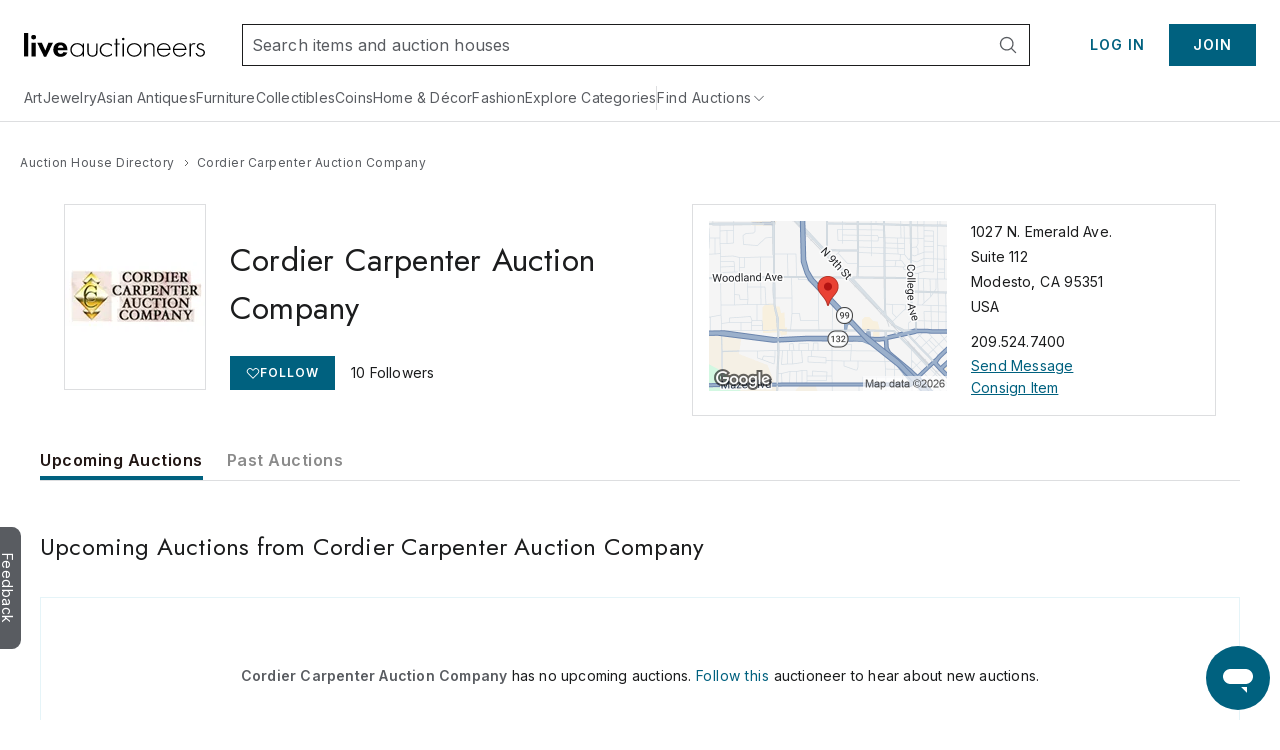

--- FILE ---
content_type: text/html;charset=UTF-8
request_url: https://www.liveauctioneers.com/auctioneer/475/cordier-carpenter-auction-company/
body_size: 38625
content:
<!DOCTYPE html><html id="liveauctioneers" lang="en"><head><link data-chunk="main" rel="preload" as="style" href="/dist/styles.4608062d8af65136.css">
<link data-chunk="main" rel="preload" as="script" href="/dist/styles.client.0c6d080859.js">
<link data-chunk="main" rel="preload" as="script" href="/dist/7693.client.85958bb43b.js">
<link data-chunk="main" rel="preload" as="script" href="/dist/4524.client.044c2db8bd.js">
<link data-chunk="main" rel="preload" as="script" href="/dist/5046.client.c6a0c9508d.js">
<link data-chunk="main" rel="preload" as="script" href="/dist/5487.client.63e7eec079.js">
<link data-chunk="main" rel="preload" as="script" href="/dist/3816.client.fc61343da2.js">
<link data-chunk="main" rel="preload" as="script" href="/dist/4915.client.a34bb3ec1e.js">
<link data-chunk="main" rel="preload" as="script" href="/dist/1623.client.b695d13284.js">
<link data-chunk="main" rel="preload" as="script" href="/dist/6218.client.07e4190069.js">
<link data-chunk="main" rel="preload" as="script" href="/dist/2922.client.f62dbe719b.js">
<link data-chunk="main" rel="preload" as="script" href="/dist/1181.client.a18eb284c3.js">
<link data-chunk="main" rel="preload" as="script" href="/dist/8655.client.8a19dc7b7d.js">
<link data-chunk="main" rel="preload" as="script" href="/dist/8301.client.1f62aa49ba.js">
<link data-chunk="main" rel="preload" as="script" href="/dist/4910.client.1fe755e7ed.js">
<link data-chunk="main" rel="preload" as="script" href="/dist/4403.client.f4f858b4f0.js">
<link data-chunk="main" rel="preload" as="script" href="/dist/8051.client.0008d734da.js">
<link data-chunk="main" rel="preload" as="script" href="/dist/8856.client.eed8b83bd4.js">
<link data-chunk="main" rel="preload" as="script" href="/dist/5954.client.339f9d7d7a.js">
<link data-chunk="main" rel="preload" as="script" href="/dist/9148.client.d152fb1011.js">
<link data-chunk="main" rel="preload" as="script" href="/dist/3808.client.63f84b5aa1.js">
<link data-chunk="main" rel="preload" as="script" href="/dist/7300.client.4d10319a4a.js">
<link data-chunk="main" rel="preload" as="script" href="/dist/375.client.6a006eb558.js">
<link data-chunk="main" rel="preload" as="script" href="/dist/865.client.e59d69a3f2.js">
<link data-chunk="main" rel="preload" as="script" href="/dist/47.client.7cae5e54bd.js">
<link data-chunk="main" rel="preload" as="script" href="/dist/9588.client.d2ded7126b.js">
<link data-chunk="main" rel="preload" as="script" href="/dist/2237.client.592aa0dadd.js">
<link data-chunk="main" rel="preload" as="script" href="/dist/6585.client.96889ec993.js">
<link data-chunk="main" rel="preload" as="script" href="/dist/4264.client.89129291f1.js">
<link data-chunk="main" rel="preload" as="script" href="/dist/8203.client.933d3398c2.js">
<link data-chunk="main" rel="preload" as="script" href="/dist/3750.client.aa504411ee.js">
<link data-chunk="main" rel="preload" as="script" href="/dist/4618.client.50903eab65.js">
<link data-chunk="main" rel="preload" as="script" href="/dist/8521.client.167aa00bc3.js">
<link data-chunk="main" rel="preload" as="script" href="/dist/main~0.client.eb43f9212a.js">
<link data-chunk="main" rel="preload" as="script" href="/dist/main~1.client.f007b1a77d.js">
<link data-chunk="main" rel="preload" as="script" href="/dist/main~2.client.ed389806f9.js">
<link data-chunk="main" rel="preload" as="script" href="/dist/main~3.client.9b56b34b89.js">
<link data-chunk="main" rel="preload" as="script" href="/dist/main~4.client.a67faec1a2.js">
<link data-chunk="main" rel="preload" as="script" href="/dist/main~5.client.7341a3bc6d.js">
<link data-chunk="main" rel="preload" as="script" href="/dist/main~6.client.21e90b687d.js">
<link data-chunk="main" rel="preload" as="script" href="/dist/main~7.client.c4acea08ee.js">
<link data-chunk="main" rel="preload" as="script" href="/dist/main~8.client.e3b3a5dc8c.js">
<link data-chunk="main" rel="preload" as="script" href="/dist/main~9.client.aaa5b243a7.js">
<link data-chunk="main" rel="preload" as="script" href="/dist/main~10.client.72e78e3981.js">
<link data-chunk="pages-Item-PriceResultsPage-PriceResultsPage" rel="preload" as="script" href="/dist/8966.client.c0b9566b49.js">
<link data-chunk="pages-Item-PriceResultsPage-PriceResultsPage" rel="preload" as="script" href="/dist/6912.client.2304c6e5a1.js">
<link data-chunk="pages-Item-PriceResultsPage-PriceResultsPage" rel="preload" as="script" href="/dist/3787.client.53962fe9df.js">
<link data-chunk="pages-Item-PriceResultsPage-PriceResultsPage" rel="preload" as="script" href="/dist/pages-Item-PriceResultsPage-PriceResultsPage.client.0f2932314e.js">
<link data-chunk="OnTheHuntModal-OnTheHuntModal" rel="preload" as="script" href="/dist/OnTheHuntModal-OnTheHuntModal.client.201d344ff1.js">
<link data-chunk="pages-SearchPageSimplified-SearchPageSimplified" rel="preload" as="script" href="/dist/2355.client.a2efd798df.js">
<link data-chunk="pages-SearchPageSimplified-SearchPageSimplified" rel="preload" as="script" href="/dist/5198.client.59b0c9e68a.js">
<link data-chunk="pages-SearchPageSimplified-SearchPageSimplified" rel="preload" as="script" href="/dist/7028.client.038d231f0a.js">
<link data-chunk="pages-SearchPageSimplified-SearchPageSimplified" rel="preload" as="script" href="/dist/1197.client.4162d26dcc.js">
<link data-chunk="pages-SearchPageSimplified-SearchPageSimplified" rel="preload" as="script" href="/dist/7700.client.db83d42ad0.js">
<link data-chunk="pages-SearchPageSimplified-SearchPageSimplified" rel="preload" as="script" href="/dist/3842.client.2569624bf3.js">
<link data-chunk="pages-SearchPageSimplified-SearchPageSimplified" rel="preload" as="script" href="/dist/2095.client.20b27e131b.js">
<link data-chunk="pages-SearchPageSimplified-SearchPageSimplified" rel="preload" as="script" href="/dist/5960.client.99e85c8495.js">
<link data-chunk="pages-SearchPageSimplified-SearchPageSimplified" rel="preload" as="script" href="/dist/2340.client.9819b6945f.js">
<link data-chunk="pages-SearchPageSimplified-SearchPageSimplified" rel="preload" as="script" href="/dist/4407.client.5f8c5589cd.js">
<link data-chunk="pages-SearchPageSimplified-SearchPageSimplified" rel="preload" as="script" href="/dist/pages-SearchPageSimplified-SearchPageSimplified.client.a13366f664.js">
<link data-chunk="pages-NotFound-NotFound" rel="preload" as="script" href="/dist/pages-NotFound-NotFound.client.79ba8cb640.js">
<link data-chunk="pages-Item-ItemPageRefactored-ItemPageRefactored" rel="preload" as="script" href="/dist/react-spring-lightbox.client.57be514f37.js">
<link data-chunk="pages-Item-ItemPageRefactored-ItemPageRefactored" rel="preload" as="script" href="/dist/7112.client.8a130db049.js">
<link data-chunk="pages-Item-ItemPageRefactored-ItemPageRefactored" rel="preload" as="script" href="/dist/7206.client.51d7c70d32.js">
<link data-chunk="pages-Item-ItemPageRefactored-ItemPageRefactored" rel="preload" as="script" href="/dist/1838.client.b6b8b332b2.js">
<link data-chunk="pages-Item-ItemPageRefactored-ItemPageRefactored" rel="preload" as="script" href="/dist/6686.client.6f9c6a47c1.js">
<link data-chunk="pages-Item-ItemPageRefactored-ItemPageRefactored" rel="preload" as="script" href="/dist/9747.client.97d4a3d77b.js">
<link data-chunk="pages-Item-ItemPageRefactored-ItemPageRefactored" rel="preload" as="script" href="/dist/5490.client.7dc0540999.js">
<link data-chunk="pages-Item-ItemPageRefactored-ItemPageRefactored" rel="preload" as="script" href="/dist/9329.client.a831cbfba6.js">
<link data-chunk="pages-Item-ItemPageRefactored-ItemPageRefactored" rel="preload" as="script" href="/dist/984.client.aa48d142f2.js">
<link data-chunk="pages-Item-ItemPageRefactored-ItemPageRefactored" rel="preload" as="script" href="/dist/4733.client.099c49dda2.js">
<link data-chunk="pages-Item-ItemPageRefactored-ItemPageRefactored" rel="preload" as="script" href="/dist/7976.client.cb98088ed1.js">
<link data-chunk="pages-Item-ItemPageRefactored-ItemPageRefactored" rel="preload" as="script" href="/dist/5196.client.0937df006d.js">
<link data-chunk="pages-Item-ItemPageRefactored-ItemPageRefactored" rel="preload" as="script" href="/dist/1318.client.458419a272.js">
<link data-chunk="pages-Item-ItemPageRefactored-ItemPageRefactored" rel="preload" as="script" href="/dist/6821.client.ee0dd1bf5b.js">
<link data-chunk="pages-Item-ItemPageRefactored-ItemPageRefactored" rel="preload" as="script" href="/dist/pages-Item-ItemPageRefactored-ItemPageRefactored.client.328556fc34.js">
<link data-chunk="pages-Search-CategorySearch-CategorySearchPageContainer" rel="preload" as="script" href="/dist/3840.client.eb0359b64e.js">
<link data-chunk="pages-Search-CategorySearch-CategorySearchPageContainer" rel="preload" as="script" href="/dist/5602.client.a4af267b69.js">
<link data-chunk="pages-Search-CategorySearch-CategorySearchPageContainer" rel="preload" as="script" href="/dist/414.client.3d183740c5.js">
<link data-chunk="pages-Search-CategorySearch-CategorySearchPageContainer" rel="preload" as="script" href="/dist/pages-Search-CategorySearch-CategorySearchPageContainer.client.259b1f754a.js">
<link data-chunk="pages-Home-HomePage" rel="preload" as="script" href="/dist/9488.client.bea36bd209.js">
<link data-chunk="pages-Home-HomePage" rel="preload" as="script" href="/dist/1045.client.a5affcf3da.js">
<link data-chunk="pages-Home-HomePage" rel="preload" as="script" href="/dist/pages-Home-HomePage.client.2d59fd575a.js">
<link data-chunk="pages-Seller-SellerPageContainer" rel="preload" as="script" href="/dist/1236.client.ea3f688034.js">
<link data-chunk="pages-Seller-SellerPageContainer" rel="preload" as="script" href="/dist/pages-Seller-SellerPageContainer.client.b7eba0ea93.js">
<link data-chunk="pages-Discover-DiscoverPage" rel="preload" as="script" href="/dist/537.client.9f6e7ffd3e.js">
<link data-chunk="pages-Discover-DiscoverPage" rel="preload" as="script" href="/dist/pages-Discover-DiscoverPage.client.9115124457.js">
<link data-chunk="pages-AuctionCalendar-AuctionCalendarPageContainer" rel="preload" as="script" href="/dist/4161.client.04f3d14134.js">
<link data-chunk="pages-AuctionCalendar-AuctionCalendarPageContainer" rel="preload" as="script" href="/dist/9399.client.cac53ea2aa.js">
<link data-chunk="pages-AuctionCalendar-AuctionCalendarPageContainer" rel="preload" as="script" href="/dist/1669.client.d4c7cf2e15.js">
<link data-chunk="pages-AuctionCalendar-AuctionCalendarPageContainer" rel="preload" as="script" href="/dist/pages-AuctionCalendar-AuctionCalendarPageContainer.client.9740e29354.js">
<link data-chunk="pages-Catalog-CatalogPage" rel="preload" as="script" href="/dist/3418.client.8125b83dcb.js">
<link data-chunk="pages-Catalog-CatalogPage" rel="preload" as="script" href="/dist/6427.client.98c186bf75.js">
<link data-chunk="pages-Catalog-CatalogPage" rel="preload" as="script" href="/dist/pages-Catalog-CatalogPage.client.e081a239a3.js">
<link data-chunk="pages-AuthSSORedirectPage-AuthSSORedirectPage" rel="preload" as="script" href="/dist/pages-AuthSSORedirectPage-AuthSSORedirectPage.client.b6cf108ba0.js">
<link data-chunk="pages-Ratings-RatingsPageContainer" rel="preload" as="script" href="/dist/8881.client.18ee9f3faf.js">
<link data-chunk="pages-Ratings-RatingsPageContainer" rel="preload" as="script" href="/dist/3198.client.3f7fbadc98.js">
<link data-chunk="pages-Ratings-RatingsPageContainer" rel="preload" as="script" href="/dist/pages-Ratings-RatingsPageContainer.client.7ec99c1d27.js">
<link data-chunk="pages-PasswordReset-PasswordResetPageContainer" rel="preload" as="script" href="/dist/pages-PasswordReset-PasswordResetPageContainer.client.11fef4b68e.js">
<link data-chunk="pages-Storefront-StorefrontPageContainer" rel="preload" as="script" href="/dist/2397.client.a64daafb85.js">
<link data-chunk="pages-Storefront-StorefrontPageContainer" rel="preload" as="script" href="/dist/pages-Storefront-StorefrontPageContainer.client.c07239a25b.js">
<link data-chunk="pages-MyItems-MyFavorites-MyFavoritesPage" rel="preload" as="script" href="/dist/4925.client.bd34de93fa.js">
<link data-chunk="pages-MyItems-MyFavorites-MyFavoritesPage" rel="preload" as="script" href="/dist/2520.client.92a0d5e37e.js">
<link data-chunk="pages-MyItems-MyFavorites-MyFavoritesPage" rel="preload" as="script" href="/dist/pages-MyItems-MyFavorites-MyFavoritesPage.client.f88ea05b6b.js">
<link data-chunk="pages-MyItems-MyBids-MyBidsPage" rel="preload" as="script" href="/dist/5025.client.35e938a2dc.js">
<link data-chunk="pages-MyItems-MyBids-MyBidsPage" rel="preload" as="script" href="/dist/pages-MyItems-MyBids-MyBidsPage.client.4a6e2fd4d5.js">
<link data-chunk="pages-ForYou-ForYouPageContainer-ForYouPageContainer" rel="preload" as="script" href="/dist/pages-ForYou-ForYouPageContainer-ForYouPageContainer.client.01066408b9.js">
<link data-chunk="pages-AboutUs-AboutUsPage" rel="preload" as="script" href="/dist/pages-AboutUs-AboutUsPage.client.8a4352356c.js">
<link data-chunk="pages-BiddingConsole-BiddingConsolePage" rel="preload" as="script" href="/dist/6361.client.21ad174a41.js">
<link data-chunk="pages-BiddingConsole-BiddingConsolePage" rel="preload" as="script" href="/dist/4377.client.be333523c6.js">
<link data-chunk="pages-BiddingConsole-BiddingConsolePage" rel="preload" as="script" href="/dist/5587.client.fac155c95b.js">
<link data-chunk="pages-BiddingConsole-BiddingConsolePage" rel="preload" as="script" href="/dist/5971.client.3bdfd1af11.js">
<link data-chunk="pages-BiddingConsole-BiddingConsolePage" rel="preload" as="script" href="/dist/2183.client.1a414a3cfa.js">
<link data-chunk="pages-BiddingConsole-BiddingConsolePage" rel="preload" as="script" href="/dist/3197.client.d1fc5d72b5.js">
<link data-chunk="pages-BiddingConsole-BiddingConsolePage" rel="preload" as="script" href="/dist/4850.client.e996ef02ab.js">
<link data-chunk="pages-BiddingConsole-BiddingConsolePage" rel="preload" as="script" href="/dist/3350.client.85ee6f2765.js">
<link data-chunk="pages-BiddingConsole-BiddingConsolePage" rel="preload" as="script" href="/dist/pages-BiddingConsole-BiddingConsolePage.client.f470033998.js">
<link data-chunk="pages-WonItems-WonItemsPageContainer" rel="preload" as="script" href="/dist/895.client.1b46197687.js">
<link data-chunk="pages-WonItems-WonItemsPageContainer" rel="preload" as="script" href="/dist/pages-WonItems-WonItemsPageContainer.client.4a7091a925.js">
<link data-chunk="TaxExempt-TaxExemptModal" rel="preload" as="script" href="/dist/TaxExempt-TaxExemptModal.client.56747e538b.js">
<link data-chunk="pages-Notifications-NotificationsPage" rel="preload" as="script" href="/dist/4950.client.75c88421ea.js">
<link data-chunk="pages-Notifications-NotificationsPage" rel="preload" as="script" href="/dist/pages-Notifications-NotificationsPage.client.00ed239783.js">
<link data-chunk="pages-LoginRedirect-LoginRedirectPage" rel="preload" as="script" href="/dist/pages-LoginRedirect-LoginRedirectPage.client.7023aee4cd.js">
<link data-chunk="pages-Consignments-ConsignmentsPageContainer" rel="preload" as="script" href="/dist/pages-Consignments-ConsignmentsPageContainer.client.86afea8eb7.js">
<link data-chunk="pages-SellerDirectory-SellerDirectoryPage" rel="preload" as="script" href="/dist/3216.client.cd66a9778e.js">
<link data-chunk="pages-SellerDirectory-SellerDirectoryPage" rel="preload" as="script" href="/dist/pages-SellerDirectory-SellerDirectoryPage.client.fe8cf7fd5c.js">
<link data-chunk="pages-AuctionResults-AuctionResultsPage" rel="preload" as="script" href="/dist/pages-AuctionResults-AuctionResultsPage.client.4e15bdb380.js">
<link data-chunk="pages-AccountSettings-AccountSettingsPageContainer" rel="preload" as="script" href="/dist/2645.client.90d60ccb32.js">
<link data-chunk="pages-AccountSettings-AccountSettingsPageContainer" rel="preload" as="script" href="/dist/7756.client.5c90c86395.js">
<link data-chunk="pages-AccountSettings-AccountSettingsPageContainer" rel="preload" as="script" href="/dist/pages-AccountSettings-AccountSettingsPageContainer.client.7c129ef8e4.js">
<link data-chunk="pages-CheckoutATG-CheckoutPageATG" rel="preload" as="script" href="/dist/6097.client.3306acee1c.js">
<link data-chunk="pages-CheckoutATG-CheckoutPageATG" rel="preload" as="script" href="/dist/8458.client.5bbe157587.js">
<link data-chunk="pages-CheckoutATG-CheckoutPageATG" rel="preload" as="script" href="/dist/6932.client.fa3c2ca9da.js">
<link data-chunk="pages-CheckoutATG-CheckoutPageATG" rel="preload" as="script" href="/dist/4024.client.f6375c6f46.js">
<link data-chunk="pages-CheckoutATG-CheckoutPageATG" rel="preload" as="script" href="/dist/1.client.0acf7761cd.js">
<link data-chunk="pages-CheckoutATG-CheckoutPageATG" rel="preload" as="script" href="/dist/pages-CheckoutATG-CheckoutPageATG.client.013c369ef9.js">
<link data-chunk="pages-TermsAndConditions-TermsAndConditionsPaymentsPage" rel="preload" as="script" href="/dist/pages-TermsAndConditions-TermsAndConditionsPaymentsPage.client.596d420f96.js">
<link data-chunk="pages-AuctionsNearMe-AuctionsNearMePageNew" rel="preload" as="script" href="/dist/9696.client.23d9e3f71e.js">
<link data-chunk="pages-AuctionsNearMe-AuctionsNearMePageNew" rel="preload" as="script" href="/dist/pages-AuctionsNearMe-AuctionsNearMePageNew.client.ee34a382ad.js">
<link data-chunk="pages-CatalogTerms-CatalogTermsPage" rel="preload" as="script" href="/dist/pages-CatalogTerms-CatalogTermsPage.client.2bc60a3190.js">
<link data-chunk="pages-Features-FeaturesPage" rel="preload" as="script" href="/dist/pages-Features-FeaturesPage.client.9d356bdb55.js">
<link data-chunk="pages-RecentItems-RecentItemsPage" rel="preload" as="script" href="/dist/1537.client.0d50874176.js">
<link data-chunk="pages-RecentItems-RecentItemsPage" rel="preload" as="script" href="/dist/pages-RecentItems-RecentItemsPage.client.6a532829fb.js">
<link data-chunk="pages-Privacy-PrivacyPage" rel="preload" as="script" href="/dist/pages-Privacy-PrivacyPage.client.c311643705.js">
<link data-chunk="pages-Messages-MessengerPage" rel="preload" as="script" href="/dist/7236.client.6f062965bb.js">
<link data-chunk="pages-Messages-MessengerPage" rel="preload" as="script" href="/dist/6366.client.55581bf527.js">
<link data-chunk="pages-Messages-MessengerPage" rel="preload" as="script" href="/dist/4171.client.59c6eb339c.js">
<link data-chunk="pages-Messages-MessengerPage" rel="preload" as="script" href="/dist/9207.client.5340aa6961.js">
<link data-chunk="pages-Messages-MessengerPage" rel="preload" as="script" href="/dist/244.client.89eb67b515.js">
<link data-chunk="pages-Messages-MessengerPage" rel="preload" as="script" href="/dist/pages-Messages-MessengerPage.client.c039a98fc2.js">
<link data-chunk="pages-Cookie-CookiePolicyPage" rel="preload" as="script" href="/dist/pages-Cookie-CookiePolicyPage.client.6d045492af.js">
<link data-chunk="pages-TermsAndConditions-TermsAndConditionsPage" rel="preload" as="script" href="/dist/pages-TermsAndConditions-TermsAndConditionsPage.client.95e253031f.js">
<link data-chunk="pages-Item-ItemPage-ItemPage" rel="preload" as="script" href="/dist/9729.client.750c89076a.js">
<link data-chunk="pages-Item-ItemPage-ItemPage" rel="preload" as="script" href="/dist/pages-Item-ItemPage-ItemPage.client.6c9d9eae59.js">
<link data-chunk="pages-HowAuctionsWork-HowAuctionsWorkPage" rel="preload" as="script" href="/dist/9258.client.499c58f550.js">
<link data-chunk="pages-HowAuctionsWork-HowAuctionsWorkPage" rel="preload" as="script" href="/dist/pages-HowAuctionsWork-HowAuctionsWorkPage.client.798a3580bd.js">
<link data-chunk="pages-ImageCarouselPopout-ImageCarouselPopoutPage" rel="preload" as="script" href="/dist/pages-ImageCarouselPopout-ImageCarouselPopoutPage.client.2dac26c739.js">
<link data-chunk="pages-Checkout-CheckoutPage" rel="preload" as="script" href="/dist/8836.client.d1af5586c8.js">
<link data-chunk="pages-Checkout-CheckoutPage" rel="preload" as="script" href="/dist/pages-Checkout-CheckoutPage.client.9e76d8711b.js">
<link data-chunk="pages-AuctionVideo-AuctionVideoPage" rel="preload" as="script" href="/dist/pages-AuctionVideo-AuctionVideoPage.client.abea467b56.js">
<link data-chunk="pages-SellerReviews-SellerReviewsPage" rel="preload" as="script" href="/dist/pages-SellerReviews-SellerReviewsPage.client.7fa90ede1f.js">
<link data-chunk="pages-DiscoverCategories-DiscoverCategories" rel="preload" as="script" href="/dist/pages-DiscoverCategories-DiscoverCategories.client.521d42c413.js">
<link data-chunk="pages-DeleteAccount-DeleteAccountPage" rel="preload" as="script" href="/dist/pages-DeleteAccount-DeleteAccountPage.client.4930a53579.js">
<link data-chunk="pages-IntellectualProperty-IntellectualPropertyPage" rel="preload" as="script" href="/dist/pages-IntellectualProperty-IntellectualPropertyPage.client.a0ec965d3b.js"><meta charSet="utf-8"/><meta content="width=device-width, initial-scale=1" name="viewport"/><script async="" data-cbid="c077ba95-3c08-4745-a846-e413945b01d4" id="Cookiebot" src="https://consent.cookiebot.com/uc.js"></script><link href="https://fonts.googleapis.com" rel="preconnect"/><link crossorigin="anonymous" href="https://fonts.gstatic.com" rel="preconnect"/><link href="https://item-api-prod.liveauctioneers.com" rel="preconnect"/><link href="https://mainhost-prod.liveauctioneers.com" rel="preconnect"/><link href="https://dante-prod.liveauctioneers.com" rel="preconnect"/><link href="https://telegram-prod.liveauctioneers.com" rel="preconnect"/><link href="https://api-prod.liveauctioneers.com" rel="preconnect"/><link href="https://api.liveauctioneers.com" rel="preconnect"/><link href="https://api.sail-personalize.com" rel="preconnect"/><link href="https://s3.amazonaws.com" rel="preconnect"/><link href="https://static.criteo.net" rel="preconnect"/><link href="https://www.google-analytics.com" rel="preconnect"/><link href="https://ps.pndsn.com" rel="preconnect"/><link href="https://cdn.lr-ingest.io" rel="preconnect"/><link href="https://p1.liveauctioneers.com" rel="preconnect"/><link href="https://images.liveauctioneers.com" rel="preconnect"/><link href="https://api.sail-track.com" rel="dns-prefetch"/><link href="https://api.segment.io" rel="dns-prefetch"/><link href="https://cdn.segment.com" rel="dns-prefetch"/><link href="https://www.googletagmanager.com" rel="dns-prefetch"/><meta content="text/html; charset=UTF-8" http-equiv="content-type"/><meta content="OIowEFHsSqgGhV2lREsoKPEN6Q3CjX0z504_iucBf5M" name="google-site-verification"/><meta content="yes" name="mobile-web-app-capable"/><meta content="yes" name="apple-mobile-web-app-capable"/><meta content="black" name="apple-mobile-web-app-status-bar-style"/><meta content="LiveAuctioneers" name="application-name"/><meta content="LiveAuctioneers" name="apple-mobile-web-app-title"/><style id="fontawesome-ssr-styles"></style><style data-styled="" data-styled-version="6.1.15">html{-webkit-font-smoothing:antialiased;-moz-osx-font-smoothing:grayscale;}/*!sc*/
body{margin:0;}/*!sc*/
main{display:block;}/*!sc*/
a{background-color:transparent;}/*!sc*/
img{border-style:none;}/*!sc*/
button,input,optgroup,select,textarea{font-family:inherit;font-size:100%;line-height:1.15;margin:0;}/*!sc*/
button,input{overflow:visible;}/*!sc*/
button,select{text-transform:none;}/*!sc*/
button,[type="button"],[type="reset"],[type="submit"]{-webkit-appearance:button;}/*!sc*/
button::-moz-focus-inner,[type="button"]::-moz-focus-inner,[type="reset"]::-moz-focus-inner,[type="submit"]::-moz-focus-inner{border-style:none;padding:0;}/*!sc*/
button:-moz-focusring,[type="button"]:-moz-focusring,[type="reset"]:-moz-focusring,[type="submit"]:-moz-focusring{outline:1px dotted ButtonText;}/*!sc*/
fieldset{padding:0.35em 0.75em 0.625em;}/*!sc*/
legend{box-sizing:border-box;color:inherit;display:table;max-width:100%;padding:0;white-space:normal;}/*!sc*/
progress{vertical-align:baseline;}/*!sc*/
textarea{overflow:auto;}/*!sc*/
[type="checkbox"],[type="radio"]{box-sizing:border-box;padding:0;}/*!sc*/
[type="number"]::-webkit-inner-spin-button,[type="number"]::-webkit-outer-spin-button{height:auto;}/*!sc*/
[type="search"]{-webkit-appearance:textfield;outline-offset:-2px;}/*!sc*/
[type="search"]::-webkit-search-decoration{-webkit-appearance:none;}/*!sc*/
::-webkit-file-upload-button{-webkit-appearance:button;font:inherit;}/*!sc*/
details{display:block;}/*!sc*/
summary{display:list-item;}/*!sc*/
*,::before,::after{box-sizing:border-box;}/*!sc*/
data-styled.g2[id="sc-global-eqQvYd1"]{content:"sc-global-eqQvYd1,"}/*!sc*/
.ZgTme{font-family:Inter;font-weight:600;font-size:16px;letter-spacing:0.5px;line-height:24px;color:#211614;color:#211614;}/*!sc*/
data-styled.g7[id="sc-jbAkgO"]{content:"ZgTme,"}/*!sc*/
.dhCgtn{font-family:Inter;font-weight:400;font-size:12px;letter-spacing:0.5px;line-height:18px;color:#595c61;}/*!sc*/
data-styled.g13[id="sc-jUkaYT"]{content:"dhCgtn,"}/*!sc*/
.eTymiY{height:14px;width:14px;min-height:14px;min-width:14px;max-height:14px;max-width:14px;}/*!sc*/
data-styled.g14[id="sc-deSjom"]{content:"eTymiY,"}/*!sc*/
.bMZjRP{display:inline-block;}/*!sc*/
data-styled.g31[id="sc-bCjwNj"]{content:"bMZjRP,"}/*!sc*/
.dZJVpf{color:#00617f;cursor:pointer;text-decoration:underline;}/*!sc*/
.dZJVpf:hover{color:#0097ba;}/*!sc*/
@media print{.dZJVpf a[href]::after{content:none!important;}}/*!sc*/
data-styled.g69[id="sc-fcddXt"]{content:"dZJVpf,"}/*!sc*/
.bOYbCb{height:100%;width:100%;position:relative;}/*!sc*/
@media print{.bOYbCb{overflow:initial;}}/*!sc*/
data-styled.g79[id="AppJSX__StyledApp-sc-97fac373-0"]{content:"bOYbCb,"}/*!sc*/
.Skiul{height:100%;}/*!sc*/
@media (min-width:1241px){.Skiul{margin:0 auto;}}/*!sc*/
@media print{.Skiul{width:100%;height:100%;position:absolute;top:0;bottom:0;margin:auto;margin-top:0!important;}}/*!sc*/
data-styled.g80[id="AppJSX__StyledAppContent-sc-97fac373-1"]{content:"Skiul,"}/*!sc*/
.eSJvXj{background-color:#595c61;border-top-left-radius:9px;border-top-right-radius:9px;bottom:118px;color:#fff;cursor:pointer;height:28px;position:fixed;left:-54px;text-align:center;text-decoration:none;transform:rotate(90deg);transition:all 100ms ease-in-out;width:122px;z-index:1000;font-family:Inter;font-weight:400;padding-top:3px;padding-bottom:8px;border:none;font-size:14px;}/*!sc*/
.eSJvXj:hover{left:-47px;}/*!sc*/
@media print{.eSJvXj{display:none;}}/*!sc*/
data-styled.g105[id="sc-jqGXpJ"]{content:"eSJvXj,"}/*!sc*/
.dhtRSf{flex:0 0 auto;display:inline-flex;justify-content:center;align-items:center;position:relative;height:18px;}/*!sc*/
data-styled.g144[id="sc-kdZDfM"]{content:"dhtRSf,"}/*!sc*/
.dspiVg{text-decoration:none;display:inline-flex;justify-content:center;align-items:center;height:18px;}/*!sc*/
.dspiVg:hover{text-decoration:underline;}/*!sc*/
.dspiVg:hover span{color:#0097ba;}/*!sc*/
data-styled.g145[id="sc-fWxfiP"]{content:"dspiVg,"}/*!sc*/
.hTxqjc{display:flex;flex-direction:row;align-items:center;justify-content:flex-start;height:18px;}/*!sc*/
data-styled.g146[id="sc-kwAWXe"]{content:"hTxqjc,"}/*!sc*/
.dlTjbO{margin:0 4px;width:14px;height:14px;flex:0 0 14px;}/*!sc*/
data-styled.g147[id="sc-dLPjTJ"]{content:"dlTjbO,"}/*!sc*/
.dUqgsS{margin:32px auto;width:calc(100% - 40px);max-width:1240px;}/*!sc*/
data-styled.g148[id="BreadcrumbWrapper__StyledBreadcrumbs-sc-329a14bd-0"]{content:"dUqgsS,"}/*!sc*/
.kDeY{display:flex;flex-direction:row;justify-content:flex-start;align-items:center;padding:0 16px 0 0;}/*!sc*/
data-styled.g373[id="CatalogCardDate__StyledCatalogDate-sc-94a7a68-0"]{content:"kDeY,"}/*!sc*/
.kSbjbf{width:100%;padding-bottom:66.33333333333%;position:relative;border:solid 1px #e3e3e3;}/*!sc*/
.kSbjbf.featured{padding-bottom:42.85714286%;}/*!sc*/
data-styled.g377[id="CoverLotsComponent__StyledCoverLots-sc-4ea2eaa6-0"]{content:"kSbjbf,"}/*!sc*/
.OZoud{position:absolute;top:0;bottom:0;left:0;right:0;}/*!sc*/
data-styled.g378[id="CoverLotsComponent__StyledImageOuterWrapper-sc-4ea2eaa6-1"]{content:"OZoud,"}/*!sc*/
.lkIZDI{float:left;text-align:center;width:calc((100% / 3) * 2);height:100%;display:block;border-right:1px solid #e3e3e3;position:relative;overflow:hidden;}/*!sc*/
data-styled.g379[id="CoverLotsComponent__StyledPrimaryImageContainer-sc-4ea2eaa6-2"]{content:"lkIZDI,"}/*!sc*/
.daoqRW{bottom:0;display:block;left:0;margin:auto;max-height:101%;max-width:101%;position:absolute;right:0;top:0;}/*!sc*/
data-styled.g380[id="CoverLotsComponent__StyledPrimaryImage-sc-4ea2eaa6-3"]{content:"daoqRW,"}/*!sc*/
.ixXcuK{width:calc(100% / 3);height:100%;display:inline-block;}/*!sc*/
data-styled.g381[id="CoverLotsComponent__StyledSecondaryImageWrapper-sc-4ea2eaa6-4"]{content:"ixXcuK,"}/*!sc*/
.hMgtpy{overflow:hidden;height:50%;width:100%;display:block;position:relative;}/*!sc*/
.hMgtpy:first-child{border-bottom:1px solid #e3e3e3;}/*!sc*/
data-styled.g382[id="CoverLotsComponent__StyledSecondaryImageContainer-sc-4ea2eaa6-5"]{content:"hMgtpy,"}/*!sc*/
.dTHuLB{bottom:0;display:block;left:0;margin:auto;max-height:101%;max-width:101%;position:absolute;right:0;top:0;}/*!sc*/
data-styled.g383[id="CoverLotsComponent__StyledSecondaryImage-sc-4ea2eaa6-6"]{content:"dTHuLB,"}/*!sc*/
.iFcxFw{display:block;position:relative;}/*!sc*/
data-styled.g386[id="CatalogCard__StyledCatalogCard-sc-a02be213-0"]{content:"iFcxFw,"}/*!sc*/
.jfWjoj{display:block;}/*!sc*/
data-styled.g387[id="CatalogCard__StyledCoverLots-sc-a02be213-1"]{content:"jfWjoj,"}/*!sc*/
.jtbOaj{position:relative;padding:10px;border:1px solid #e3e3e3;border-top:none;display:flex;flex-direction:column;}/*!sc*/
data-styled.g388[id="CatalogCard__StyledCardBody-sc-a02be213-2"]{content:"jtbOaj,"}/*!sc*/
.bUowFY{height:24px;text-overflow:ellipsis;white-space:nowrap;overflow:hidden;text-align:left;max-width:100%;}/*!sc*/
data-styled.g390[id="CatalogCard__StyledTitleRow-sc-a02be213-4"]{content:"bUowFY,"}/*!sc*/
.kirusX{height:24px;font-size:12px;display:flex;justify-content:flex-start;align-items:center;max-width:100%;}/*!sc*/
data-styled.g391[id="CatalogCard__StyledSellerNameRow-sc-a02be213-5"]{content:"kirusX,"}/*!sc*/
.fUslzv{height:24px;display:flex;justify-content:flex-start;align-items:center;}/*!sc*/
data-styled.g392[id="CatalogCard__StyledStartTimeRow-sc-a02be213-6"]{content:"fUslzv,"}/*!sc*/
.lbubBf{height:24px;display:flex;justify-content:space-between;align-items:center;}/*!sc*/
data-styled.g393[id="CatalogCard__StyledBottomRow-sc-a02be213-7"]{content:"lbubBf,"}/*!sc*/
.bZBCqG{flex:1 1 auto;display:flex;justify-content:flex-start;align-items:center;margin-left:-2px;max-width:calc(100% - 64px);}/*!sc*/
data-styled.g394[id="CatalogCard__StyledLocationSection-sc-a02be213-8"]{content:"bZBCqG,"}/*!sc*/
.Fjust{margin-left:6px;text-overflow:ellipsis;white-space:nowrap;overflow:hidden;max-width:calc(100% - 50px);}/*!sc*/
data-styled.g395[id="CatalogCard__StyledLocation-sc-a02be213-9"]{content:"Fjust,"}/*!sc*/
.ejeUpa{display:flex;flex-flow:row wrap;justify-content:flex-start;align-content:stretch;align-items:stretch;padding:0;}/*!sc*/
data-styled.g399[id="CatalogGrid__StyledCatalogCardGrid-sc-da7948ca-0"]{content:"ejeUpa,"}/*!sc*/
.UURQJ{flex:1 1 auto;max-width:100%;width:100%;border:none;margin:0;padding:0 10px 16px;transition:all 0.5s;}/*!sc*/
@media (min-width:600px){.UURQJ{max-width:calc(100% / 2);width:calc(100% / 2);}}/*!sc*/
@media (min-width:986px){.UURQJ{max-width:calc(100% / 3);width:calc(100% / 3);}}/*!sc*/
data-styled.g400[id="CatalogGrid__StyledCatalogCardWrapper-sc-da7948ca-1"]{content:"UURQJ,"}/*!sc*/
.cUOXUo{margin-right:24px;display:flex;border-bottom:4px solid #00617f;}/*!sc*/
@media (max-width: 560px){.cUOXUo{margin-right:16px;}}/*!sc*/
.cUOXUo:last-child{margin-right:0;}/*!sc*/
.gzXBJH{margin-right:24px;display:flex;}/*!sc*/
@media (max-width: 560px){.gzXBJH{margin-right:16px;}}/*!sc*/
.gzXBJH:last-child{margin-right:0;}/*!sc*/
data-styled.g404[id="sc-ipolYl"]{content:"cUOXUo,gzXBJH,"}/*!sc*/
.OlGTT{color:#8b8b8b;}/*!sc*/
data-styled.g405[id="sc-oxoUO"]{content:"dxImEq,OlGTT,"}/*!sc*/
.dSQJEN{text-decoration:none;cursor:pointer;padding:0;border-bottom:4px solid transparent;vertical-align:center;}/*!sc*/
data-styled.g407[id="sc-dBGcLc"]{content:"dSQJEN,"}/*!sc*/
.iJrXiH{object-fit:contain;max-height:170px;width:238px;}/*!sc*/
@media (min-width:769px){.iJrXiH{width:194px;}}/*!sc*/
@media (min-width:1201px){.iJrXiH{width:238px;}}/*!sc*/
data-styled.g609[id="GoogleMapSmall__StyledMap-sc-35892e60-0"]{content:"iJrXiH,"}/*!sc*/
.bkgfLC{width:100%;min-height:158px;display:flex;align-items:center;justify-content:center;flex-direction:column;border:1px solid #e5f4f8;text-align:center;margin-left:0;padding:20px;}/*!sc*/
data-styled.g634[id="NoResults__StyledNoResults-sc-fa491fc8-0"]{content:"bkgfLC,"}/*!sc*/
</style><link data-chunk="main" rel="stylesheet" href="/dist/styles.4608062d8af65136.css" media="screen, print" type="text/css"/><script type="text/javascript">function generateUUID() { return "xxxxxxxx-xxxx-4xxx-yxxx-xxxxxxxxxxxx".replace(/[xy]/g, function (c) { var r = Math.random() * 16 | 0, v = c == "x" ? r : (r & 0x3 | 0x8); return v.toString(16); }); } (function () { function setSessionIdCookie() { var session_id = document.cookie.split(";").map(function (x) { return x.trim().split(/(=)/); }).reduce(function (a, b) { a[b[0]] = a[b[0]] ? a[b[0]] + ", " + b.slice(2).join("") : b.slice(2).join(""); return a; }, {})["_session_id"]; if (!session_id) { session_id = generateUUID(); var domain = window.location.hostname.split(".").splice(1, 2).join("."); document.cookie = "_session_id=" + session_id + "; domain=" + domain + "; path=/; secure"; } }  if (window.attachEvent) { window.attachEvent("onload", setSessionIdCookie); } else if (window.addEventListener) { window.addEventListener("load", setSessionIdCookie, false); } else { document.addEventListener("load", setSessionIdCookie, false); } })();</script><script defer="" src="https://ak.sail-horizon.com/spm/spm.v1.min.js"></script><script type="text/javascript">(function(c,l,a,r,i,t,y){ c[a]=c[a]||function(){(c[a].q=c[a].q||[]).push(arguments)}; t=l.createElement(r);t.async=1;t.src="https://www.clarity.ms/tag/"+i; y=l.getElementsByTagName(r)[0];y.parentNode.insertBefore(t,y); })(window, document, "clarity", "script", "otvdbb7ca8");</script><script type="text/javascript">if (typeof fbq === 'undefined') { !function(f,b,e,v,n,t,s) {if(f.fbq)return;n=f.fbq=function(){n.callMethod? n.callMethod.apply(n,arguments):n.queue.push(arguments)}; if(!f._fbq)f._fbq=n;n.push=n;n.loaded=!0;n.version='2.0'; n.queue=[];t=b.createElement(e);t.async=!0; t.src=v;s=b.getElementsByTagName(e)[0]; s.parentNode.insertBefore(t,s)}(window, document,'script', 'https://connect.facebook.net/en_US/fbevents.js'); fbq('init', 992512390846699); }</script><noscript><img height="1" src="https://www.facebook.com/tr?id=992512390846699&amp;ev=PageView&amp;noscript=1" style="display:none" width="1"/></noscript><title data-rh="true">Cordier Carpenter Auction Company, CA - Upcoming Auctions &amp; 2 Past Catalogs</title><meta data-rh="true" content="#0097ba" name="msapplication-TileColor"/><meta data-rh="true" content="#0097ba" name="theme-color"/><meta data-rh="true" content="600" property="og:image:height"/><meta data-rh="true" content="600" property="og:image:width"/><meta data-rh="true" content="en_US" property="og:locale"/><meta data-rh="true" content="LiveAuctioneers" property="og:site_name"/><meta data-rh="true" content="website" property="og:type"/><meta data-rh="true" content="US" name="twitter:app:country"/><meta data-rh="true" content="com.liveauctioneers.and" name="twitter:app:id:googleplay"/><meta data-rh="true" content="321243082" name="twitter:app:id:ipad"/><meta data-rh="true" content="321243082" name="twitter:app:id:iphone"/><meta data-rh="true" content="LiveAuctioneers" name="twitter:app:name:googleplay"/><meta data-rh="true" content="LiveAuctioneers" name="twitter:app:name:ipad"/><meta data-rh="true" content="LiveAuctioneers" name="twitter:app:name:iphone"/><meta data-rh="true" content="https://play.google.com/store/apps/details?id=com.liveauctioneers.and" name="twitter:app:url:googleplay"/><meta data-rh="true" content="https://itunes.apple.com/us/app/live-auctions/id321243082" name="twitter:app:url:ipad"/><meta data-rh="true" content="https://itunes.apple.com/us/app/live-auctions/id321243082" name="twitter:app:url:iphone"/><meta data-rh="true" content="summary_large_image" name="twitter:card"/><meta data-rh="true" content="liveauctioneers.com" name="twitter:domain"/><meta data-rh="true" content="@liveauctioneers" name="twitter:site"/><meta data-rh="true" content="Browse upcoming auctions from Cordier Carpenter Auction Company. Also research Cordier Carpenter Auction Company&#x27;s past 2 catalogs and their final hammer price." name="description"/><meta data-rh="true" content="Browse upcoming auctions from Cordier Carpenter Auction Company. Also research Cordier Carpenter Auction Company&#x27;s past 2 catalogs and their final hammer price." property="og:description"/><meta data-rh="true" content="Cordier Carpenter Auction Company, CA - Upcoming Auctions &amp; 2 Past Catalogs" property="og:title"/><meta data-rh="true" content="https://www.liveauctioneers.com/auctioneer/475/cordier-carpenter-auction-company/" property="og:url"/><meta data-rh="true" content="https://images.liveauctioneers.com/houses/logos/lg/cc-auctionco_large.jpg?width=110&amp;quality=80" property="og:image"/><meta data-rh="true" content="https://images.liveauctioneers.com/houses/logos/lg/cc-auctionco_large.jpg?width=110&amp;quality=80" property="og:image:secure_url"/><meta data-rh="true" content="Browse upcoming auctions from Cordier Carpenter Auction Company. Also research Cordier Carpenter Auction Company&#x27;s past 2 catalogs and their final hammer price." name="twitter:description"/><meta data-rh="true" content="Cordier Carpenter Auction Company, CA - Upcoming Auctions &amp; 2 Past Catalogs" name="twitter:title"/><meta data-rh="true" content="https://images.liveauctioneers.com/houses/logos/lg/cc-auctionco_large.jpg?width=110&amp;quality=80" name="twitter:image"/><link data-rh="true" href="https://www.liveauctioneers.com/auctioneer/475/cordier-carpenter-auction-company/" hrefLang="en" rel="alternate"/><link data-rh="true" href="https://www.liveauctioneers.com/en-gb/auctioneer/475/cordier-carpenter-auction-company/" hrefLang="en-gb" rel="alternate"/><link data-rh="true" href="https://www.liveauctioneers.com/auctioneer/475/cordier-carpenter-auction-company/" hrefLang="x-default" rel="alternate"/><link data-rh="true" href="/public-assets/apple-touch-icon.png" rel="apple-touch-icon" sizes="180x180"/><link data-rh="true" href="/public-assets/favicon-32x32.png" rel="icon" sizes="32x32" type="image/png"/><link data-rh="true" href="/public-assets/favicon-16x16.png" rel="icon" sizes="16x16" type="image/png"/><link data-rh="true" href="/public-assets/site.webmanifest" rel="manifest"/><link data-rh="true" href="https://www.liveauctioneers.com/auctioneer/475/cordier-carpenter-auction-company/" rel="canonical"/><script data-rh="true" type="application/ld+json">{
                        "@context": "https://schema.org",
                        "@type": "LocalBusiness",
                        "address": {
                          "@type": "PostalAddress",
                          "addressCountry": "United States",
                          "addressLocality": "Modesto",
                          "addressRegion": "CA",
                          "streetAddress": "1027 N. Emerald Ave. Suite 112",
                          "postalCode": "95351"
                        },
                        "description": "Browse upcoming auctions from Cordier Carpenter Auction Company. Also research Cordier Carpenter Auction Company's past 2 catalogs and their final hammer price.",
                        "name": "Cordier Carpenter Auction Company",
                        "image": "https://images.liveauctioneers.com/houses/logos/lg/cc-auctionco_large.jpg?width=110&quality=80",
                        "location": {
                            "@type": "PostalAddress",
                            "addressCountry": "United States",
                            "addressLocality": "Modesto",
                            "addressRegion": "CA",
                            "streetAddress": "1027 N. Emerald Ave. Suite 112",
                            "postalCode": "95351"
                          },
                        "logo": "https://images.liveauctioneers.com/houses/logos/lg/cc-auctionco_large.jpg?width=110&quality=80",
                        "telephone": "209.524.7400",
                        "url": "https://www.liveauctioneers.com/auctioneer/475/cordier-carpenter-auction-company/"
                    }</script><script data-rh="true" type="application/ld+json">{
                        "@context": "https://schema.org",
                        "@type": "BreadcrumbList",
                        "itemListElement": [{
                                "@type": "ListItem",
                                "item": {
                                    "@id":"https://www.liveauctioneers.com",
                                    "name":"Home"
                                },
                                "position": 1
                            },
                            {
                                "@type": "ListItem",
                                "item": {
                                    "@id":"https://www.liveauctioneers.com/auctioneer/directory/",
                                    "name":"Auction House Directory"
                                },
                                "position": 2
                        },
                        {
                            "@type": "ListItem",
                            "item": {
                                "@id": "https://www.liveauctioneers.com/auctioneer/475/cordier-carpenter-auction-company/",
                                "name":"Cordier Carpenter Auction Company, CA - Upcoming Auctions & 2 Past Catalogs"
                            },
                            "position": 3
                        }]
                    }</script><script data-rh="true" type="application/ld+json">{
                        "@context": "https://schema.org",
                        "@type": "SaleEvent",
                        "description": "Auctioneer: Cordier Carpenter Auction Company, Oct 15 Antique and Collectible Auction, Date: Oct 15, 2005, Location: Modesto, CA, us",
                        "name": "Oct 15 Antique and Collectible Auction",
                        "image": "https://p1.liveauctioneers.com/475/8022/1342461_1_x.jpg?height=512&quality=70&version=1",
                        "startDate": "2005-10-15T16:00:00.000Z",
                        "endDate": "2005-10-15T20:00:00.000Z",
                        "url": "https://www.liveauctioneers.com/catalog/8022_oct-15-antique-and-collectible-auction/",
                        "location": {
                            "@type": "Place",
                            "name": "Cordier Carpenter Auction Company",
                            "address": {
                                "@type": "PostalAddress",
                                "addressCountry": "us",
                                "addressLocality": "Modesto",
                                "addressRegion": "CA",
                                "streetAddress": "1027 N. Emerald Ave. Suite 112",
                                "postalCode": "95351"
                            }
                        },
                        "offers": {
                            "availability": "https://schema.org/OutOfStock",
                            "price": 0,
                            "priceCurrency": "USD",
                            "validFrom": "2005-10-15T16:00:00.000Z",
                            "url": "https://www.liveauctioneers.com/catalog/8022_oct-15-antique-and-collectible-auction/"
                        },
                        "organizer": {
                            "@type": "organization",
                            "address": {
                                "@type": "PostalAddress",
                                "addressCountry": "United States",
                                "addressLocality": "Modesto",
                                "addressRegion": "CA",
                                "streetAddress": "1027 N. Emerald Ave. Suite 112",
                                "postalCode": "95351"
                              },
                            "name": "Cordier Carpenter Auction Company"
                        },
                        "performer": {
                            "@type": "Organization",
                            "name": "Cordier Carpenter Auction Company"
                        }
                    }</script><script data-rh="true" type="application/ld+json">{
                        "@context": "https://schema.org",
                        "@type": "SaleEvent",
                        "description": "Auctioneer: Cordier Carpenter Auction Company, Sat., Oct 1 Estates Auction, Date: Oct 01, 2005, Location: Modesto, CA, us",
                        "name": "Sat., Oct 1 Estates Auction",
                        "image": "https://p1.liveauctioneers.com/475/2981/1284047_1_x.jpg?height=512&quality=70&version=1",
                        "startDate": "2005-10-01T16:00:00.000Z",
                        "endDate": "2005-10-01T20:00:00.000Z",
                        "url": "https://www.liveauctioneers.com/catalog/2981_sat-oct-1-estates-auction/",
                        "location": {
                            "@type": "Place",
                            "name": "Cordier Carpenter Auction Company",
                            "address": {
                                "@type": "PostalAddress",
                                "addressCountry": "us",
                                "addressLocality": "Modesto",
                                "addressRegion": "CA",
                                "streetAddress": "1027 N. Emerald Ave. Suite 112",
                                "postalCode": "95351"
                            }
                        },
                        "offers": {
                            "availability": "https://schema.org/OutOfStock",
                            "price": 0,
                            "priceCurrency": "USD",
                            "validFrom": "2005-10-01T16:00:00.000Z",
                            "url": "https://www.liveauctioneers.com/catalog/2981_sat-oct-1-estates-auction/"
                        },
                        "organizer": {
                            "@type": "organization",
                            "address": {
                                "@type": "PostalAddress",
                                "addressCountry": "United States",
                                "addressLocality": "Modesto",
                                "addressRegion": "CA",
                                "streetAddress": "1027 N. Emerald Ave. Suite 112",
                                "postalCode": "95351"
                              },
                            "name": "Cordier Carpenter Auction Company"
                        },
                        "performer": {
                            "@type": "Organization",
                            "name": "Cordier Carpenter Auction Company"
                        }
                    }</script></head><link rel="preload" as="image" href="https://p1.liveauctioneers.com/dist/images/logo.svg"/><link rel="preload" as="image" href="https://images.liveauctioneers.com/houses/logos/lg/cc-auctionco_large.jpg?width=140&amp;quality=80"/><link rel="preload" as="image" href="https://www.liveauctioneers.com/maps/api/staticmap?size=238x170&amp;center=1027%20N.%20Emerald%20Ave.%20Modesto%20CA%2095351%20United%20States&amp;zoom=13&amp;scale=2&amp;maptype=roadmap&amp;format=png&amp;visual_refresh=true&amp;markers=size:mid%7Clabel:%7C1027%20N.%20Emerald%20Ave.%20Modesto%20CA%2095351%20United%20States&amp;style=feature:poi%7Cvisibility:off&amp;key=AIzaSyAmAThAjRtRsBG8quyWUuHk7XH_GNbcoRk"/><link rel="preload" as="image" href="https://cdnjs.cloudflare.com/ajax/libs/flag-icon-css/3.5.0/flags/4x3/us.svg"/><body class="hui-liveauctioneers"><div data-time="Time for ssr page data load: 685ms" id="content"><div id="hammer-timepicker-target"></div><div id="hammer-datepicker-target"></div><div class="hammer-modal-target" id="hammer-modal-target"></div><section class="Toastify" aria-live="polite" aria-atomic="false" aria-relevant="additions text" aria-label="Notifications Alt+T"></section><button data-testid="feedbackWidget" class="sc-jqGXpJ eSJvXj">Feedback</button><button aria-label="Open support chat" class="fixed bottom-[10px] right-[10px] z-[9] flex h-[64px] w-[64px] cursor-pointer items-center justify-center rounded-full bg-icon-secondary transition-transform" type="button"><svg height="36px" version="1.1" viewBox="0 0 24 24" width="36px" xmlns="http://www.w3.org/2000/svg"><path d="M10,18 L6,22 L6,18 L10,18 Z M17,6 C19.7614237,6 22,8.23857625 22,11 C22,13.7614237 19.7614237,16 17,16 L17,16 L7,16 C4.23857625,16 2,13.7614237 2,11 C2,8.23857625 4.23857625,6 7,6 L7,6 Z" fill="white" transform="translate(12.000000, 14.000000) scale(-1, 1) translate(-12.000000, -14.000000)"></path></svg></button><div class="AppJSX__StyledApp-sc-97fac373-0 bOYbCb"><header class="relative print:hidden" data-testid="header"><div class="grid-template-areas-[&quot;menu_logo_auth&quot;] m-auto grid w-full max-w-[1644px] grid-cols-[181px_1fr_min-content] items-center gap-x-lg p-md pb-xs [grid-template-areas:&#x27;logo_search_auth&#x27;] tabletMax:grid-cols-[min-content_1fr_min-content] tabletMax:grid-rows-[min-content_min-content] tabletMax:gap-x-2xs tabletMax:gap-y-xs tabletMax:border-b tabletMax:border-border-secondary tabletMax:p-md tabletMax:[grid-template-areas:&#x27;menu_logo_auth&#x27;&#x27;search_search_search&#x27;] xsMax:p-sm" data-testid="headerWrapper"><div class="hidden h-full items-center grid-area-[menu] tabletMax:flex"><button class="hui-focus-visible-outline flex items-center justify-center rounded-container disabled:text-text-disabled bg-transparent text-surface-500 outline-transparent hover:bg-background-hover hover:text-surface-700 active:bg-background-pressed active:text-surface-900 disabled:cursor-not-allowed disabled:bg-transparent aria-busy:cursor-not-allowed aria-busy:bg-background-pressed aria-busy:text-transparent h-auto w-auto" data-hui-id="IconButton" data-tooltip-id="false" style="height:34px;min-height:34px;min-width:34px;width:34px" aria-label="Show Menu"><svg xmlns="http://www.w3.org/2000/svg" viewBox="0 0 256 256" fill="currentColor" height="20" style="min-height:20px;min-width:20px" width="20"><path d="M224,128a8,8,0,0,1-8,8H40a8,8,0,0,1,0-16H216A8,8,0,0,1,224,128ZM40,72H216a8,8,0,0,0,0-16H40a8,8,0,0,0,0,16ZM216,184H40a8,8,0,0,0,0,16H216a8,8,0,0,0,0-16Z"></path></svg></button><div class="z-50"><div class="hui-focus-visible-outline fixed inset-0 z-30 bg-background-overlay duration-500 focus:m-2xs focus:transition-none pointer-events-none invisible opacity-0" data-testid="drawer-backdrop" id="drawer-backdrop"></div><dialog aria-label="Drawer Menu" class="m-w-[320px] fixed top-0 z-40 flex h-full max-h-full w-full flex-col p-0 max-w-[320px] shadow-04 left-0 ml-0 invisible -translate-x-full opacity-0 transition-all" data-hui-id="Drawer"><div class="relative grid grid-cols-[42px_1fr_42px] gap-[4px] p-sm"><div class="col-start-2 col-end-3 flex justify-center text-center" data-testid="dialog-header-text-container"><h2 class="hui-text-h2 text-text-primary pt-[6px]">LiveAuctioneers</h2></div><button class="hui-focus-visible-outline flex items-center justify-center rounded-container disabled:text-text-disabled bg-transparent text-surface-500 outline-transparent hover:bg-background-hover hover:text-surface-700 active:bg-background-pressed active:text-surface-900 disabled:cursor-not-allowed disabled:bg-transparent aria-busy:cursor-not-allowed aria-busy:bg-background-pressed aria-busy:text-transparent rounded-full col-start-3 col-end-4" data-hui-id="IconButton" style="height:42px;min-height:42px;min-width:42px;width:42px" data-testid="close-button" type="button"><svg xmlns="http://www.w3.org/2000/svg" viewBox="0 0 256 256" fill="currentColor" aria-label="Close" height="30" style="min-height:30px;min-width:30px" width="30"><path d="M205.66,194.34a8,8,0,0,1-11.32,11.32L128,139.31,61.66,205.66a8,8,0,0,1-11.32-11.32L116.69,128,50.34,61.66A8,8,0,0,1,61.66,50.34L128,116.69l66.34-66.35a8,8,0,0,1,11.32,11.32L139.31,128Z"></path></svg></button></div><div class="grow-[1] border-y border-solid border-border-secondary h-[100vh] overflow-y-auto p-sm" data-testid="dialog-content"><ul class="m-0 list-none border-b border-border-secondary py-sm [&amp;:first-of-type]:pt-0 [&amp;:last-of-type]:border-b-0"><li><a class="cursor-pointer outline-offset-2 transition-colors hover:underline aria-disabled:cursor-not-allowed aria-disabled:text-link-disabled hui-link-sm text-link-secondary hover:text-link-hover active:text-link-pressed hui-focus-visible-outline inline-block p-[10px] no-underline" href="/catalog/search/" tabindex="0" color="secondary">Upcoming Auctions</a></li><li><a class="cursor-pointer outline-offset-2 transition-colors hover:underline aria-disabled:cursor-not-allowed aria-disabled:text-link-disabled hui-link-sm text-link-secondary hover:text-link-hover active:text-link-pressed hui-focus-visible-outline inline-block p-[10px] no-underline" href="/find-auctions-near-me/" tabindex="0" color="secondary">Auctions Near Me</a></li><li><a class="cursor-pointer outline-offset-2 transition-colors hover:underline aria-disabled:cursor-not-allowed aria-disabled:text-link-disabled hui-link-sm text-link-secondary hover:text-link-hover active:text-link-pressed hui-focus-visible-outline inline-block p-[10px] no-underline" href="/auctioneer/directory/" tabindex="0" color="secondary">Auction House Directory</a></li><li><a class="cursor-pointer outline-offset-2 transition-colors hover:underline aria-disabled:cursor-not-allowed aria-disabled:text-link-disabled hui-link-sm text-link-secondary hover:text-link-hover active:text-link-pressed hui-focus-visible-outline inline-block p-[10px] no-underline" href="/auction-results" tabindex="0" color="secondary">Price Results</a></li></ul><ul class="m-0 list-none border-b border-border-secondary py-sm [&amp;:first-of-type]:pt-0 [&amp;:last-of-type]:border-b-0"><span class="hui-text-h5 inline-block p-[10px]">Categories</span><li><a class="cursor-pointer outline-offset-2 transition-colors hover:underline aria-disabled:cursor-not-allowed aria-disabled:text-link-disabled hui-link-sm text-link-secondary hover:text-link-hover active:text-link-pressed hui-focus-visible-outline inline-block p-[10px] no-underline" href="/c/art/1/" tabindex="0" color="secondary">Art</a></li><li><a class="cursor-pointer outline-offset-2 transition-colors hover:underline aria-disabled:cursor-not-allowed aria-disabled:text-link-disabled hui-link-sm text-link-secondary hover:text-link-hover active:text-link-pressed hui-focus-visible-outline inline-block p-[10px] no-underline" href="/c/jewelry/6/" tabindex="0" color="secondary">Jewelry</a></li><li><a class="cursor-pointer outline-offset-2 transition-colors hover:underline aria-disabled:cursor-not-allowed aria-disabled:text-link-disabled hui-link-sm text-link-secondary hover:text-link-hover active:text-link-pressed hui-focus-visible-outline inline-block p-[10px] no-underline" href="/c/asian/158/" tabindex="0" color="secondary">Asian Antiques</a></li><li><a class="cursor-pointer outline-offset-2 transition-colors hover:underline aria-disabled:cursor-not-allowed aria-disabled:text-link-disabled hui-link-sm text-link-secondary hover:text-link-hover active:text-link-pressed hui-focus-visible-outline inline-block p-[10px] no-underline" href="/c/furniture/4/" tabindex="0" color="secondary">Furniture</a></li><li><a class="cursor-pointer outline-offset-2 transition-colors hover:underline aria-disabled:cursor-not-allowed aria-disabled:text-link-disabled hui-link-sm text-link-secondary hover:text-link-hover active:text-link-pressed hui-focus-visible-outline inline-block p-[10px] no-underline" href="/c/collectibles/2/" tabindex="0" color="secondary">Collectibles</a></li><li><a class="cursor-pointer outline-offset-2 transition-colors hover:underline aria-disabled:cursor-not-allowed aria-disabled:text-link-disabled hui-link-sm text-link-secondary hover:text-link-hover active:text-link-pressed hui-focus-visible-outline inline-block p-[10px] no-underline" href="/c/coins-and-stamps/24/" tabindex="0" color="secondary">Coins</a></li><li><a class="cursor-pointer outline-offset-2 transition-colors hover:underline aria-disabled:cursor-not-allowed aria-disabled:text-link-disabled hui-link-sm text-link-secondary hover:text-link-hover active:text-link-pressed hui-focus-visible-outline inline-block p-[10px] no-underline" href="/c/home-and-decor/5/" tabindex="0" color="secondary">Home &amp; Decor</a></li><li><a class="cursor-pointer outline-offset-2 transition-colors hover:underline aria-disabled:cursor-not-allowed aria-disabled:text-link-disabled hui-link-sm text-link-secondary hover:text-link-hover active:text-link-pressed hui-focus-visible-outline inline-block p-[10px] no-underline" href="/c/fashion/3/" tabindex="0" color="secondary">Fashion</a></li><li><a class="cursor-pointer outline-offset-2 transition-colors hover:underline aria-disabled:cursor-not-allowed aria-disabled:text-link-disabled hui-link-sm text-link-secondary hover:text-link-hover active:text-link-pressed hui-focus-visible-outline inline-block p-[10px] no-underline" href="/c/" tabindex="0" color="secondary">Explore Categories</a></li></ul><ul class="m-0 list-none border-b border-border-secondary py-sm [&amp;:first-of-type]:pt-0 [&amp;:last-of-type]:border-b-0"><li><a class="cursor-pointer outline-offset-2 transition-colors hover:underline aria-disabled:cursor-not-allowed aria-disabled:text-link-disabled hui-link-sm text-link-secondary hover:text-link-hover active:text-link-pressed hui-focus-visible-outline inline-block p-[10px] no-underline" href="https://support.liveauctioneers.com" tabindex="0" color="secondary" target="_blank">Help</a></li><li><a class="cursor-pointer outline-offset-2 transition-colors hover:underline aria-disabled:cursor-not-allowed aria-disabled:text-link-disabled hui-link-sm text-link-secondary hover:text-link-hover active:text-link-pressed hui-focus-visible-outline inline-block p-[10px] no-underline" href="/consignments" tabindex="0" color="secondary">Consign</a></li></ul></div></dialog></div></div><a class="cursor-pointer outline-offset-2 transition-colors hover:underline aria-disabled:cursor-not-allowed aria-disabled:text-link-disabled hui-link-md underline text-link-primary hover:text-link-hover active:text-link-pressed hui-focus-visible-outline flex h-full w-fit items-center grid-area-[logo]" href="/" tabindex="0" aria-label="Link to home" data-testid="headerLogo"><img class="max-w-unset" data-testid="la-logo-asset" alt="LiveAuctioneers Logo" height="24.13" width="181" src="https://p1.liveauctioneers.com/dist/images/logo.svg"/></a><div class="relative z-20 flex w-full justify-center grid-area-[search]" data-testid="headerSearch"><div class="rounded-search-input bg-background-primary w-full mdMin:max-w-[786px]"><form class="overflow-none box-content flex items-center gap-2xs rounded-search-input border-border-secondary bg-background-primary border-0 h-[40px] outline outline-1 outline-border-black hover:border-border-secondary hover:bg-background-hover hover:outline hover:outline-2 hover:outline-border-black has-[:focus]:border-border-secondary has-[:focus]:bg-background-primary has-[:focus]:outline has-[:focus]:outline-2 has-[:focus]:outline-border-black" data-hui-id="SearchInput" data-testid="search-input"><label class="flex flex-col gap-2xs w-full [&amp;&gt;div]:!border-transparent [&amp;&gt;div]:!bg-transparent"><div class="overflow-none box-content flex items-center gap-2xs rounded-input border border-border-secondary bg-background-primary px-xs hover:border-border-hover has-[:focus]:border-border-selected h-[40px]"><input class="peer hui-text-body-primary hui-autofill-transparent w-full bg-transparent outline-none [appearance:textfield] [&amp;::-webkit-inner-spin-button]:appearance-none [&amp;::-webkit-outer-spin-button]:appearance-none text-text-primary placeholder:text-text-secondary" aria-label="Search input" autoComplete="off" id="search-input" placeholder="Search items and auction houses" type="text" value=""/><button class="hui-focus-visible-outline flex items-center justify-center rounded-container disabled:text-text-disabled bg-transparent text-surface-500 outline-transparent hover:bg-background-hover hover:text-surface-700 active:bg-background-pressed active:text-surface-900 disabled:cursor-not-allowed disabled:bg-transparent aria-busy:cursor-not-allowed aria-busy:bg-background-pressed aria-busy:text-transparent self-center justify-self-end !rounded-button peer-placeholder-shown:hidden mr-[-4px]" data-hui-id="IconButton" data-tooltip-id="false" style="height:34px;min-height:34px;min-width:34px;width:34px" aria-label="Clear search text" role="button" type="button"><svg xmlns="http://www.w3.org/2000/svg" viewBox="0 0 256 256" fill="currentColor" height="20" style="min-height:20px;min-width:20px" width="20"><path d="M205.66,194.34a8,8,0,0,1-11.32,11.32L128,139.31,61.66,205.66a8,8,0,0,1-11.32-11.32L116.69,128,50.34,61.66A8,8,0,0,1,61.66,50.34L128,116.69l66.34-66.35a8,8,0,0,1,11.32,11.32L139.31,128Z"></path></svg></button></div></label><button class="hui-focus-visible-outline flex items-center justify-center rounded-container disabled:text-text-disabled bg-transparent text-surface-500 outline-transparent hover:bg-background-hover hover:text-surface-700 active:bg-background-pressed active:text-surface-900 disabled:cursor-not-allowed disabled:bg-transparent aria-busy:cursor-not-allowed aria-busy:bg-background-pressed aria-busy:text-transparent rounded-full mr-2xs self-center justify-self-end !rounded-button" data-hui-id="IconButton" data-tooltip-id="false" style="height:34px;min-height:34px;min-width:34px;width:34px" aria-label="Search" type="submit"><svg xmlns="http://www.w3.org/2000/svg" viewBox="0 0 256 256" fill="currentColor" height="20" style="min-height:20px;min-width:20px" width="20"><path d="M229.66,218.34l-50.07-50.06a88.11,88.11,0,1,0-11.31,11.31l50.06,50.07a8,8,0,0,0,11.32-11.32ZM40,112a72,72,0,1,1,72,72A72.08,72.08,0,0,1,40,112Z"></path></svg></button></form></div></div><div class="grid-area-[auth]"><div class="flex gap-xs"><button aria-busy="false" aria-live="polite" class="hui-focus-visible-outline relative flex max-w-full items-center justify-center whitespace-nowrap rounded-button text-center font-primary tracking-[var(--letter-spacing-button)] outline outline-1 -outline-offset-1 transition-colors disabled:text-text-disabled bg-transparent text-primary-500 outline-transparent hover:bg-background-hover hover:text-primary-700 active:bg-background-pressed active:text-primary-900 disabled:cursor-not-allowed disabled:bg-transparent aria-busy:cursor-not-allowed aria-busy:bg-background-pressed aria-busy:text-transparent gap-[6px] px-md py-sm align-text-bottom leading-[10px]" data-hui-id="Button" style="font-size:var(--font-size-button-100);font-weight:var(--font-weight-button);text-transform:var(--text-transform-button)" data-testid="headerLoginLink">Log In</button><button aria-busy="false" aria-live="polite" class="hui-focus-visible-outline relative flex max-w-full items-center justify-center whitespace-nowrap rounded-button text-center font-primary tracking-[var(--letter-spacing-button)] outline outline-1 -outline-offset-1 transition-colors disabled:text-text-disabled bg-primary-500 text-text-inverse outline-transparent hover:bg-primary-700 active:bg-primary-900 disabled:cursor-not-allowed disabled:bg-background-disabled aria-busy:cursor-not-allowed aria-busy:bg-primary-500 aria-busy:text-transparent gap-[6px] px-md py-sm align-text-bottom leading-[10px]" data-hui-id="Button" style="font-size:var(--font-size-button-100);font-weight:var(--font-weight-button);text-transform:var(--text-transform-button)" data-testid="headerJoinButton">Join</button></div></div></div><nav class="relative h-xl w-full border-b border-border-secondary tabletMax:hidden"><div class="relative m-auto flex h-[48px] max-w-[1644px] items-center whitespace-nowrap px-md leading-[1]"><div class="flex h-xl items-center gap-sm overflow-visible"><div class="flex h-full cursor-pointer items-center" data-testid="megaNavLinkContainer"><a class="cursor-pointer outline-offset-2 transition-colors aria-disabled:cursor-not-allowed aria-disabled:text-link-disabled hui-link-md active:text-link-pressed hui-focus-visible-outline hui-text-body-secondary flex items-center gap-2xs text-text-secondary hover:text-link-hover hover:no-underline" href="/c/art/1/" data-testid="navigationArt">Art</a></div><div class="flex h-full cursor-pointer items-center" data-testid="megaNavLinkContainer"><a class="cursor-pointer outline-offset-2 transition-colors aria-disabled:cursor-not-allowed aria-disabled:text-link-disabled hui-link-md active:text-link-pressed hui-focus-visible-outline hui-text-body-secondary flex items-center gap-2xs text-text-secondary hover:text-link-hover hover:no-underline" href="/c/jewelry/6/" data-testid="navigationJewelry">Jewelry</a></div><div class="flex h-full cursor-pointer items-center" data-testid="megaNavLinkContainer"><a class="cursor-pointer outline-offset-2 transition-colors aria-disabled:cursor-not-allowed aria-disabled:text-link-disabled hui-link-md active:text-link-pressed hui-focus-visible-outline hui-text-body-secondary flex items-center gap-2xs text-text-secondary hover:text-link-hover hover:no-underline" href="/c/asian/158/" data-testid="navigationAsianAntiques">Asian Antiques</a></div><div class="flex h-full cursor-pointer items-center" data-testid="megaNavLinkContainer"><a class="cursor-pointer outline-offset-2 transition-colors aria-disabled:cursor-not-allowed aria-disabled:text-link-disabled hui-link-md active:text-link-pressed hui-focus-visible-outline hui-text-body-secondary flex items-center gap-2xs text-text-secondary hover:text-link-hover hover:no-underline" href="/c/furniture/4/" data-testid="navigationFurniture">Furniture</a></div><div class="flex h-full cursor-pointer items-center" data-testid="megaNavLinkContainer"><a class="cursor-pointer outline-offset-2 transition-colors aria-disabled:cursor-not-allowed aria-disabled:text-link-disabled hui-link-md active:text-link-pressed hui-focus-visible-outline hui-text-body-secondary flex items-center gap-2xs text-text-secondary hover:text-link-hover hover:no-underline" href="/c/collectibles/2/" data-testid="navigationCollectibles">Collectibles</a></div><div class="flex h-full cursor-pointer items-center" data-testid="megaNavLinkContainer"><a class="cursor-pointer outline-offset-2 transition-colors aria-disabled:cursor-not-allowed aria-disabled:text-link-disabled hui-link-md active:text-link-pressed hui-focus-visible-outline hui-text-body-secondary flex items-center gap-2xs text-text-secondary hover:text-link-hover hover:no-underline" href="/c/coins-currency-and-stamps/24/" data-testid="navigationCoins">Coins</a></div><div class="flex h-full cursor-pointer items-center" data-testid="megaNavLinkContainer"><a class="cursor-pointer outline-offset-2 transition-colors aria-disabled:cursor-not-allowed aria-disabled:text-link-disabled hui-link-md active:text-link-pressed hui-focus-visible-outline hui-text-body-secondary flex items-center gap-2xs text-text-secondary hover:text-link-hover hover:no-underline" href="/c/home-and-decor/5/" data-testid="navigationHomeAndGarden">Home &amp; Décor</a></div><div class="flex h-full cursor-pointer items-center" data-testid="megaNavLinkContainer"><a class="cursor-pointer outline-offset-2 transition-colors aria-disabled:cursor-not-allowed aria-disabled:text-link-disabled hui-link-md active:text-link-pressed hui-focus-visible-outline hui-text-body-secondary flex items-center gap-2xs text-text-secondary hover:text-link-hover hover:no-underline" href="/c/fashion/3/" data-testid="navigationFashion">Fashion</a></div><div class="flex h-full cursor-pointer items-center" data-testid="megaNavLinkContainer"><a class="cursor-pointer outline-offset-2 transition-colors aria-disabled:cursor-not-allowed aria-disabled:text-link-disabled hui-link-md active:text-link-pressed hui-focus-visible-outline hui-text-body-secondary flex items-center gap-2xs text-text-secondary hover:text-link-hover hover:no-underline" href="/c/" data-testid="navigationExploreCategories">Explore Categories</a></div><div class="h-md border-l border-border-secondary"></div><div class="[@media(min-width:1289px)]:hidden"><a aria-expanded="false" aria-label="Menu trigger" class="m-0 inline-flex cursor-pointer appearance-none items-center border-none bg-none p-0 text-left no-underline outline-0 hover:no-underline" data-testid="menu-trigger-wrapper" role="button" aria-haspopup="menu" id="_R_3ejjlaH2_"><button aria-busy="false" aria-live="polite" class="hui-text-body-primary inline-flex w-min cursor-pointer items-center gap-2xs whitespace-nowrap border-none bg-transparent p-0 tracking-[0.5px] outline-none focus-visible:hui-focus-visible-outline focus-visible:underline hover:underline disabled:cursor-not-allowed disabled:text-text-disabled h-[22px] text-sm leading-5 text-link-secondary hover:text-surface-700 active:text-surface-900" data-hui-id="InlineButton">Find Auctions<svg xmlns="http://www.w3.org/2000/svg" viewBox="0 0 256 256" fill="currentColor" aria-label="Caret Down" height="14" style="min-height:14px;min-width:14px" width="14"><path d="M213.66,101.66l-80,80a8,8,0,0,1-11.32,0l-80-80A8,8,0,0,1,53.66,90.34L128,164.69l74.34-74.35a8,8,0,0,1,11.32,11.32Z"></path></svg></button></a></div><div class="flex h-xl items-center gap-sm [@media(max-width:1288px)]:hidden"><div class="flex h-full cursor-pointer items-center" data-testid="megaNavLinkContainer"><a class="cursor-pointer outline-offset-2 transition-colors aria-disabled:cursor-not-allowed aria-disabled:text-link-disabled hui-link-md active:text-link-pressed hui-focus-visible-outline hui-text-body-secondary flex items-center gap-2xs text-text-secondary hover:text-link-hover hover:no-underline" href="/catalog/search/" data-testid="upcomingAuctions"><svg xmlns="http://www.w3.org/2000/svg" viewBox="0 0 256 256" fill="currentColor" aria-label="Calendar Blank" height="20" style="min-height:20px;min-width:20px" width="20"><path d="M208,32H184V24a8,8,0,0,0-16,0v8H88V24a8,8,0,0,0-16,0v8H48A16,16,0,0,0,32,48V208a16,16,0,0,0,16,16H208a16,16,0,0,0,16-16V48A16,16,0,0,0,208,32ZM72,48v8a8,8,0,0,0,16,0V48h80v8a8,8,0,0,0,16,0V48h24V80H48V48ZM208,208H48V96H208V208Z"></path></svg>Upcoming Auctions</a></div><div class="flex h-full cursor-pointer items-center" data-testid="megaNavLinkContainer"><a class="cursor-pointer outline-offset-2 transition-colors aria-disabled:cursor-not-allowed aria-disabled:text-link-disabled hui-link-md active:text-link-pressed hui-focus-visible-outline hui-text-body-secondary flex items-center gap-2xs text-text-secondary hover:text-link-hover hover:no-underline" href="/find-auctions-near-me/" data-testid="auctionsNearMe" data-walkthrough-step="ft1"><svg xmlns="http://www.w3.org/2000/svg" viewBox="0 0 256 256" fill="currentColor" aria-label="Map Pin" height="20" style="min-height:20px;min-width:20px" width="20"><path d="M128,64a40,40,0,1,0,40,40A40,40,0,0,0,128,64Zm0,64a24,24,0,1,1,24-24A24,24,0,0,1,128,128Zm0-112a88.1,88.1,0,0,0-88,88c0,31.4,14.51,64.68,42,96.25a254.19,254.19,0,0,0,41.45,38.3,8,8,0,0,0,9.18,0A254.19,254.19,0,0,0,174,200.25c27.45-31.57,42-64.85,42-96.25A88.1,88.1,0,0,0,128,16Zm0,206c-16.53-13-72-60.75-72-118a72,72,0,0,1,144,0C200,161.23,144.53,209,128,222Z"></path></svg>Auctions Near Me</a></div><div class="flex h-full cursor-pointer items-center" data-testid="megaNavLinkContainer"><a class="cursor-pointer outline-offset-2 transition-colors aria-disabled:cursor-not-allowed aria-disabled:text-link-disabled hui-link-md active:text-link-pressed hui-focus-visible-outline hui-text-body-secondary flex items-center gap-2xs text-text-secondary hover:text-link-hover hover:no-underline" href="/auction-results" data-testid="priceResults"><svg xmlns="http://www.w3.org/2000/svg" viewBox="0 0 256 256" fill="currentColor" aria-label="Chart Bar" height="20" style="min-height:20px;min-width:20px" width="20"><path d="M224,200h-8V40a8,8,0,0,0-8-8H152a8,8,0,0,0-8,8V80H96a8,8,0,0,0-8,8v40H48a8,8,0,0,0-8,8v64H32a8,8,0,0,0,0,16H224a8,8,0,0,0,0-16ZM160,48h40V200H160ZM104,96h40V200H104ZM56,144H88v56H56Z"></path></svg>Price Results</a></div></div></div></div><div class="absolute left-0 top-[calc(100%+1px)] z-[var(--z-index-mega-nav-dropdown)] w-full bg-background-primary border-b border-border-secondary shadow-01 invisible h-0 overflow-hidden" style="z-index:12"><div class="m-auto flex max-w-[1644px] gap-lg px-md smMax:px-sm"><div class="flex flex-col py-md"><div class="w-[180px] [&amp;:not(:first-child)]:mt-[24px]"><a class="hui-text-label-strong flex items-center gap-[2px] border-b border-border-secondary p-0 pb-2xs leading-[20px]" href="/c/art/1/">Art<svg xmlns="http://www.w3.org/2000/svg" viewBox="0 0 256 256" fill="currentColor" aria-label="Caret Right" height="14" style="min-height:14px;min-width:14px" width="14"><path d="M181.66,133.66l-80,80a8,8,0,0,1-11.32-11.32L164.69,128,90.34,53.66a8,8,0,0,1,11.32-11.32l80,80A8,8,0,0,1,181.66,133.66Z"></path></svg></a><ul class="m-0 list-none p-0"><li class="mt-xs leading-[20px]"><a class="cursor-pointer outline-offset-2 transition-colors hover:underline aria-disabled:cursor-not-allowed aria-disabled:text-link-disabled hui-link-sm text-link-secondary hover:text-link-hover active:text-link-pressed hui-focus-visible-outline leading-[20px]" href="/c/drawings/8/" tabindex="0">Drawings</a></li><li class="mt-xs leading-[20px]"><a class="cursor-pointer outline-offset-2 transition-colors hover:underline aria-disabled:cursor-not-allowed aria-disabled:text-link-disabled hui-link-sm text-link-secondary hover:text-link-hover active:text-link-pressed hui-focus-visible-outline leading-[20px]" href="/c/mixed-media-and-collages/9/" tabindex="0">Mixed Media &amp; Collages</a></li><li class="mt-xs leading-[20px]"><a class="cursor-pointer outline-offset-2 transition-colors hover:underline aria-disabled:cursor-not-allowed aria-disabled:text-link-disabled hui-link-sm text-link-secondary hover:text-link-hover active:text-link-pressed hui-focus-visible-outline leading-[20px]" href="/c/paintings/10/" tabindex="0">Paintings</a></li><li class="mt-xs leading-[20px]"><a class="cursor-pointer outline-offset-2 transition-colors hover:underline aria-disabled:cursor-not-allowed aria-disabled:text-link-disabled hui-link-sm text-link-secondary hover:text-link-hover active:text-link-pressed hui-focus-visible-outline leading-[20px]" href="/c/photography/11/" tabindex="0">Photography</a></li><li class="mt-xs leading-[20px]"><a class="cursor-pointer outline-offset-2 transition-colors hover:underline aria-disabled:cursor-not-allowed aria-disabled:text-link-disabled hui-link-sm text-link-secondary hover:text-link-hover active:text-link-pressed hui-focus-visible-outline leading-[20px]" href="/c/prints-multiples/12/" tabindex="0">Prints &amp; Multiples</a></li><li class="mt-xs leading-[20px]"><a class="cursor-pointer outline-offset-2 transition-colors hover:underline aria-disabled:cursor-not-allowed aria-disabled:text-link-disabled hui-link-sm text-link-secondary hover:text-link-hover active:text-link-pressed hui-focus-visible-outline leading-[20px]" href="/c/scrolls-screens-and-fan-paintings/13/" tabindex="0">Scrolls, Screens &amp; Fan Paintings</a></li><li class="mt-xs leading-[20px]"><a class="cursor-pointer outline-offset-2 transition-colors hover:underline aria-disabled:cursor-not-allowed aria-disabled:text-link-disabled hui-link-sm text-link-secondary hover:text-link-hover active:text-link-pressed hui-focus-visible-outline leading-[20px]" href="/c/sculptures/14/" tabindex="0">Sculptures</a></li><li class="mt-xs leading-[20px]"><a class="cursor-pointer outline-offset-2 transition-colors hover:underline aria-disabled:cursor-not-allowed aria-disabled:text-link-disabled hui-link-sm text-link-secondary hover:text-link-hover active:text-link-pressed hui-focus-visible-outline leading-[20px]" href="/c/statues-statuettes/26420/" tabindex="0">Statues &amp; Statuettes</a></li></ul></div></div><div class="flex flex-col py-md"><div class="w-[180px] [&amp;:not(:first-child)]:mt-[24px]"><span class="hui-text-label-strong flex border-b border-border-secondary p-0 pb-2xs leading-[20px]">Artists</span><ul class="m-0 list-none p-0"><li class="mt-xs leading-[20px]"><a class="cursor-pointer outline-offset-2 transition-colors hover:underline aria-disabled:cursor-not-allowed aria-disabled:text-link-disabled hui-link-sm text-link-secondary hover:text-link-hover active:text-link-pressed hui-focus-visible-outline leading-[20px]" href="/c/art/andy-warhol/1/1705/" tabindex="0">Andy Warhol</a></li><li class="mt-xs leading-[20px]"><a class="cursor-pointer outline-offset-2 transition-colors hover:underline aria-disabled:cursor-not-allowed aria-disabled:text-link-disabled hui-link-sm text-link-secondary hover:text-link-hover active:text-link-pressed hui-focus-visible-outline leading-[20px]" href="/c/art/banksy/1/2655" tabindex="0">Banksy</a></li><li class="mt-xs leading-[20px]"><a class="cursor-pointer outline-offset-2 transition-colors hover:underline aria-disabled:cursor-not-allowed aria-disabled:text-link-disabled hui-link-sm text-link-secondary hover:text-link-hover active:text-link-pressed hui-focus-visible-outline leading-[20px]" href="/c/art/francis-bacon/1/7794/" tabindex="0">Francis Bacon</a></li><li class="mt-xs leading-[20px]"><a class="cursor-pointer outline-offset-2 transition-colors hover:underline aria-disabled:cursor-not-allowed aria-disabled:text-link-disabled hui-link-sm text-link-secondary hover:text-link-hover active:text-link-pressed hui-focus-visible-outline leading-[20px]" href="/c/art/frank-stella/1/7962/" tabindex="0">Frank Stella</a></li><li class="mt-xs leading-[20px]"><a class="cursor-pointer outline-offset-2 transition-colors hover:underline aria-disabled:cursor-not-allowed aria-disabled:text-link-disabled hui-link-sm text-link-secondary hover:text-link-hover active:text-link-pressed hui-focus-visible-outline leading-[20px]" href="/c/art/jean-michel-basquiat/1/11965/" tabindex="0">Jean-Michel Basquiat</a></li><li class="mt-xs leading-[20px]"><a class="cursor-pointer outline-offset-2 transition-colors hover:underline aria-disabled:cursor-not-allowed aria-disabled:text-link-disabled hui-link-sm text-link-secondary hover:text-link-hover active:text-link-pressed hui-focus-visible-outline leading-[20px]" href="/c/art/keith-haring/1/14133/" tabindex="0">Keith Haring</a></li><li class="mt-xs leading-[20px]"><a class="cursor-pointer outline-offset-2 transition-colors hover:underline aria-disabled:cursor-not-allowed aria-disabled:text-link-disabled hui-link-sm text-link-secondary hover:text-link-hover active:text-link-pressed hui-focus-visible-outline leading-[20px]" href="/c/art/pablo-picasso/1/18755/" tabindex="0">Pablo Picasso</a></li><li class="mt-xs leading-[20px]"><a class="cursor-pointer outline-offset-2 transition-colors hover:underline aria-disabled:cursor-not-allowed aria-disabled:text-link-disabled hui-link-sm text-link-secondary hover:text-link-hover active:text-link-pressed hui-focus-visible-outline leading-[20px]" href="/c/art/roy-lichtenstein/1/21418/" tabindex="0">Roy Lichtenstein</a></li></ul></div></div><div class="flex flex-col py-md"><div class="w-[180px] [&amp;:not(:first-child)]:mt-[24px]"><span class="hui-text-label-strong flex border-b border-border-secondary p-0 pb-2xs leading-[20px]">Popular Searches</span><ul class="m-0 list-none p-0"><li class="mt-xs leading-[20px]"><a class="cursor-pointer outline-offset-2 transition-colors hover:underline aria-disabled:cursor-not-allowed aria-disabled:text-link-disabled hui-link-sm text-link-secondary hover:text-link-hover active:text-link-pressed hui-focus-visible-outline leading-[20px]" href="/c/bronze/statues-statuettes/25739/26420/" tabindex="0">Bronze Statues</a></li><li class="mt-xs leading-[20px]"><a class="cursor-pointer outline-offset-2 transition-colors hover:underline aria-disabled:cursor-not-allowed aria-disabled:text-link-disabled hui-link-sm text-link-secondary hover:text-link-hover active:text-link-pressed hui-focus-visible-outline leading-[20px]" href="/c/folk-art/26404/" tabindex="0">Folk Art</a></li><li class="mt-xs leading-[20px]"><a class="cursor-pointer outline-offset-2 transition-colors hover:underline aria-disabled:cursor-not-allowed aria-disabled:text-link-disabled hui-link-sm text-link-secondary hover:text-link-hover active:text-link-pressed hui-focus-visible-outline leading-[20px]" href="/c/art/lithograph/1/25811/" tabindex="0">Lithographs</a></li><li class="mt-xs leading-[20px]"><a class="cursor-pointer outline-offset-2 transition-colors hover:underline aria-disabled:cursor-not-allowed aria-disabled:text-link-disabled hui-link-sm text-link-secondary hover:text-link-hover active:text-link-pressed hui-focus-visible-outline leading-[20px]" href="/c/paintings/oil/10/25830/" tabindex="0">Oil Paintings</a></li><li class="mt-xs leading-[20px]"><a class="cursor-pointer outline-offset-2 transition-colors hover:underline aria-disabled:cursor-not-allowed aria-disabled:text-link-disabled hui-link-sm text-link-secondary hover:text-link-hover active:text-link-pressed hui-focus-visible-outline leading-[20px]" href="/c/drawings/pencil/8/25839/" tabindex="0">Pencil Drawings</a></li><li class="mt-xs leading-[20px]"><a class="cursor-pointer outline-offset-2 transition-colors hover:underline aria-disabled:cursor-not-allowed aria-disabled:text-link-disabled hui-link-sm text-link-secondary hover:text-link-hover active:text-link-pressed hui-focus-visible-outline leading-[20px]" href="/c/art/1/?filterTerm=portrait" tabindex="0">Portraits</a></li></ul></div></div><div class="flex flex-col py-md"><div class="w-[180px] [&amp;:not(:first-child)]:mt-[24px]"><span class="hui-text-label-strong flex border-b border-border-secondary p-0 pb-2xs leading-[20px]">Browse by Origin</span><ul class="m-0 list-none p-0"><li class="mt-xs leading-[20px]"><a class="cursor-pointer outline-offset-2 transition-colors hover:underline aria-disabled:cursor-not-allowed aria-disabled:text-link-disabled hui-link-sm text-link-secondary hover:text-link-hover active:text-link-pressed hui-focus-visible-outline leading-[20px]" href="/c/art/african/1/105/" tabindex="0">African</a></li><li class="mt-xs leading-[20px]"><a class="cursor-pointer outline-offset-2 transition-colors hover:underline aria-disabled:cursor-not-allowed aria-disabled:text-link-disabled hui-link-sm text-link-secondary hover:text-link-hover active:text-link-pressed hui-focus-visible-outline leading-[20px]" href="/c/art/american/1/117/" tabindex="0">American</a></li><li class="mt-xs leading-[20px]"><a class="cursor-pointer outline-offset-2 transition-colors hover:underline aria-disabled:cursor-not-allowed aria-disabled:text-link-disabled hui-link-sm text-link-secondary hover:text-link-hover active:text-link-pressed hui-focus-visible-outline leading-[20px]" href="/c/art/ancient-egyptian/1/25702/" tabindex="0">Ancient Egyptian</a></li><li class="mt-xs leading-[20px]"><a class="cursor-pointer outline-offset-2 transition-colors hover:underline aria-disabled:cursor-not-allowed aria-disabled:text-link-disabled hui-link-sm text-link-secondary hover:text-link-hover active:text-link-pressed hui-focus-visible-outline leading-[20px]" href="/c/art/ancient-greek-and-roman/1/233/" tabindex="0">Ancient Greek and Roman</a></li><li class="mt-xs leading-[20px]"><a class="cursor-pointer outline-offset-2 transition-colors hover:underline aria-disabled:cursor-not-allowed aria-disabled:text-link-disabled hui-link-sm text-link-secondary hover:text-link-hover active:text-link-pressed hui-focus-visible-outline leading-[20px]" href="/c/art/asian/1/158/" tabindex="0">Asian</a></li><li class="mt-xs leading-[20px]"><a class="cursor-pointer outline-offset-2 transition-colors hover:underline aria-disabled:cursor-not-allowed aria-disabled:text-link-disabled hui-link-sm text-link-secondary hover:text-link-hover active:text-link-pressed hui-focus-visible-outline leading-[20px]" href="/c/art/catholic/1/25944/" tabindex="0">Catholic</a></li><li class="mt-xs leading-[20px]"><a class="cursor-pointer outline-offset-2 transition-colors hover:underline aria-disabled:cursor-not-allowed aria-disabled:text-link-disabled hui-link-sm text-link-secondary hover:text-link-hover active:text-link-pressed hui-focus-visible-outline leading-[20px]" href="/c/art/egyptian/1/190/" tabindex="0">Egyptian</a></li><li class="mt-xs leading-[20px]"><a class="cursor-pointer outline-offset-2 transition-colors hover:underline aria-disabled:cursor-not-allowed aria-disabled:text-link-disabled hui-link-sm text-link-secondary hover:text-link-hover active:text-link-pressed hui-focus-visible-outline leading-[20px]" href="/c/art/european/1/191/" tabindex="0">European</a></li><li class="mt-xs leading-[20px]"><a class="cursor-pointer outline-offset-2 transition-colors hover:underline aria-disabled:cursor-not-allowed aria-disabled:text-link-disabled hui-link-sm text-link-secondary hover:text-link-hover active:text-link-pressed hui-focus-visible-outline leading-[20px]" href="/c/art/middle-eastern/1/182/" tabindex="0">Middle Eastern</a></li><li class="mt-xs leading-[20px]"><a class="cursor-pointer outline-offset-2 transition-colors hover:underline aria-disabled:cursor-not-allowed aria-disabled:text-link-disabled hui-link-sm text-link-secondary hover:text-link-hover active:text-link-pressed hui-focus-visible-outline leading-[20px]" href="/c/art/oceanic-pacific-rim/1/235/" tabindex="0">Oceanic/Pacific Rim</a></li></ul></div></div></div></div><div class="absolute left-0 top-[calc(100%+1px)] z-[var(--z-index-mega-nav-dropdown)] w-full bg-background-primary border-b border-border-secondary shadow-01 invisible h-0 overflow-hidden" style="z-index:12"><div class="m-auto flex max-w-[1644px] gap-lg px-md smMax:px-sm"><div class="flex flex-col py-md"><div class="w-[180px] [&amp;:not(:first-child)]:mt-[24px]"><a class="hui-text-label-strong flex items-center gap-[2px] border-b border-border-secondary p-0 pb-2xs leading-[20px]" href="/c/jewelry/6/">Jewelry<svg xmlns="http://www.w3.org/2000/svg" viewBox="0 0 256 256" fill="currentColor" aria-label="Caret Right" height="14" style="min-height:14px;min-width:14px" width="14"><path d="M181.66,133.66l-80,80a8,8,0,0,1-11.32-11.32L164.69,128,90.34,53.66a8,8,0,0,1,11.32-11.32l80,80A8,8,0,0,1,181.66,133.66Z"></path></svg></a><ul class="m-0 list-none p-0"><li class="mt-xs leading-[20px]"><a class="cursor-pointer outline-offset-2 transition-colors hover:underline aria-disabled:cursor-not-allowed aria-disabled:text-link-disabled hui-link-sm text-link-secondary hover:text-link-hover active:text-link-pressed hui-focus-visible-outline leading-[20px]" href="/c/bracelets/89/" tabindex="0">Bracelets</a></li><li class="mt-xs leading-[20px]"><a class="cursor-pointer outline-offset-2 transition-colors hover:underline aria-disabled:cursor-not-allowed aria-disabled:text-link-disabled hui-link-sm text-link-secondary hover:text-link-hover active:text-link-pressed hui-focus-visible-outline leading-[20px]" href="/c/brooches-and-pins/90/" tabindex="0">Brooches &amp; Pins</a></li><li class="mt-xs leading-[20px]"><a class="cursor-pointer outline-offset-2 transition-colors hover:underline aria-disabled:cursor-not-allowed aria-disabled:text-link-disabled hui-link-sm text-link-secondary hover:text-link-hover active:text-link-pressed hui-focus-visible-outline leading-[20px]" href="/c/cufflinks-tie-pins-and-tie-clips/91/" tabindex="0">Cufflinks, Tie Pins &amp; Tie Clips</a></li><li class="mt-xs leading-[20px]"><a class="cursor-pointer outline-offset-2 transition-colors hover:underline aria-disabled:cursor-not-allowed aria-disabled:text-link-disabled hui-link-sm text-link-secondary hover:text-link-hover active:text-link-pressed hui-focus-visible-outline leading-[20px]" href="/c/earrings/92/" tabindex="0">Earrings</a></li><li class="mt-xs leading-[20px]"><a class="cursor-pointer outline-offset-2 transition-colors hover:underline aria-disabled:cursor-not-allowed aria-disabled:text-link-disabled hui-link-sm text-link-secondary hover:text-link-hover active:text-link-pressed hui-focus-visible-outline leading-[20px]" href="/c/loose-stones-and-beads/94/" tabindex="0">Loose Stones &amp; Beads</a></li><li class="mt-xs leading-[20px]"><a class="cursor-pointer outline-offset-2 transition-colors hover:underline aria-disabled:cursor-not-allowed aria-disabled:text-link-disabled hui-link-sm text-link-secondary hover:text-link-hover active:text-link-pressed hui-focus-visible-outline leading-[20px]" href="/c/necklaces-and-pendants/95/" tabindex="0">Necklaces &amp; Pendants</a></li><li class="mt-xs leading-[20px]"><a class="cursor-pointer outline-offset-2 transition-colors hover:underline aria-disabled:cursor-not-allowed aria-disabled:text-link-disabled hui-link-sm text-link-secondary hover:text-link-hover active:text-link-pressed hui-focus-visible-outline leading-[20px]" href="/c/rings/96/" tabindex="0">Rings</a></li><li class="mt-xs leading-[20px]"><a class="cursor-pointer outline-offset-2 transition-colors hover:underline aria-disabled:cursor-not-allowed aria-disabled:text-link-disabled hui-link-sm text-link-secondary hover:text-link-hover active:text-link-pressed hui-focus-visible-outline leading-[20px]" href="/c/watches/97/" tabindex="0">Watches</a></li></ul></div></div><div class="flex flex-col py-md"><div class="w-[180px] [&amp;:not(:first-child)]:mt-[24px]"><span class="hui-text-label-strong flex border-b border-border-secondary p-0 pb-2xs leading-[20px]">Featured</span><ul class="m-0 list-none p-0"><li class="mt-xs leading-[20px]"><a class="cursor-pointer outline-offset-2 transition-colors hover:underline aria-disabled:cursor-not-allowed aria-disabled:text-link-disabled hui-link-sm text-link-secondary hover:text-link-hover active:text-link-pressed hui-focus-visible-outline leading-[20px]" href="/c/jewelry/bulgari/6/3512/" tabindex="0">Bulgari</a></li><li class="mt-xs leading-[20px]"><a class="cursor-pointer outline-offset-2 transition-colors hover:underline aria-disabled:cursor-not-allowed aria-disabled:text-link-disabled hui-link-sm text-link-secondary hover:text-link-hover active:text-link-pressed hui-focus-visible-outline leading-[20px]" href="/c/jewelry/bulova/6/3513/" tabindex="0">Bulova</a></li><li class="mt-xs leading-[20px]"><a class="cursor-pointer outline-offset-2 transition-colors hover:underline aria-disabled:cursor-not-allowed aria-disabled:text-link-disabled hui-link-sm text-link-secondary hover:text-link-hover active:text-link-pressed hui-focus-visible-outline leading-[20px]" href="/c/jewelry/cartier/6/3899/" tabindex="0">Cartier</a></li><li class="mt-xs leading-[20px]"><a class="cursor-pointer outline-offset-2 transition-colors hover:underline aria-disabled:cursor-not-allowed aria-disabled:text-link-disabled hui-link-sm text-link-secondary hover:text-link-hover active:text-link-pressed hui-focus-visible-outline leading-[20px]" href="/c/jewelry/chanel/6/4017/" tabindex="0">Chanel</a></li><li class="mt-xs leading-[20px]"><a class="cursor-pointer outline-offset-2 transition-colors hover:underline aria-disabled:cursor-not-allowed aria-disabled:text-link-disabled hui-link-sm text-link-secondary hover:text-link-hover active:text-link-pressed hui-focus-visible-outline leading-[20px]" href="/c/jewelry/chopard/6/4393/" tabindex="0">Chopard</a></li><li class="mt-xs leading-[20px]"><a class="cursor-pointer outline-offset-2 transition-colors hover:underline aria-disabled:cursor-not-allowed aria-disabled:text-link-disabled hui-link-sm text-link-secondary hover:text-link-hover active:text-link-pressed hui-focus-visible-outline leading-[20px]" href="/c/jewelry/omega/6/26176/" tabindex="0">Omega</a></li><li class="mt-xs leading-[20px]"><a class="cursor-pointer outline-offset-2 transition-colors hover:underline aria-disabled:cursor-not-allowed aria-disabled:text-link-disabled hui-link-sm text-link-secondary hover:text-link-hover active:text-link-pressed hui-focus-visible-outline leading-[20px]" href="/c/jewelry/patek-philippe/6/18874/" tabindex="0">Patek Philippe</a></li><li class="mt-xs leading-[20px]"><a class="cursor-pointer outline-offset-2 transition-colors hover:underline aria-disabled:cursor-not-allowed aria-disabled:text-link-disabled hui-link-sm text-link-secondary hover:text-link-hover active:text-link-pressed hui-focus-visible-outline leading-[20px]" href="/c/jewelry/rolex/6/21252/" tabindex="0">Rolex</a></li><li class="mt-xs leading-[20px]"><a class="cursor-pointer outline-offset-2 transition-colors hover:underline aria-disabled:cursor-not-allowed aria-disabled:text-link-disabled hui-link-sm text-link-secondary hover:text-link-hover active:text-link-pressed hui-focus-visible-outline leading-[20px]" href="/c/jewelry/swarovski/6/23012/" tabindex="0">Swarovski</a></li><li class="mt-xs leading-[20px]"><a class="cursor-pointer outline-offset-2 transition-colors hover:underline aria-disabled:cursor-not-allowed aria-disabled:text-link-disabled hui-link-sm text-link-secondary hover:text-link-hover active:text-link-pressed hui-focus-visible-outline leading-[20px]" href="/c/jewelry/tiffany-and-co/6/23545/" tabindex="0">Tiffany &amp; Co.</a></li><li class="mt-xs leading-[20px]"><a class="cursor-pointer outline-offset-2 transition-colors hover:underline aria-disabled:cursor-not-allowed aria-disabled:text-link-disabled hui-link-sm text-link-secondary hover:text-link-hover active:text-link-pressed hui-focus-visible-outline leading-[20px]" href="/c/jewelry/van-cleef-and-arpels/6/24150/" tabindex="0">Van Cleef &amp; Arpels</a></li></ul></div></div><div class="flex flex-col py-md"><div class="w-[180px] [&amp;:not(:first-child)]:mt-[24px]"><span class="hui-text-label-strong flex border-b border-border-secondary p-0 pb-2xs leading-[20px]">Popular Searches</span><ul class="m-0 list-none p-0"><li class="mt-xs leading-[20px]"><a class="cursor-pointer outline-offset-2 transition-colors hover:underline aria-disabled:cursor-not-allowed aria-disabled:text-link-disabled hui-link-sm text-link-secondary hover:text-link-hover active:text-link-pressed hui-focus-visible-outline leading-[20px]" href="/c/jewelry/18k-gold/6/25707/" tabindex="0">18K Gold Jewelry</a></li><li class="mt-xs leading-[20px]"><a class="cursor-pointer outline-offset-2 transition-colors hover:underline aria-disabled:cursor-not-allowed aria-disabled:text-link-disabled hui-link-sm text-link-secondary hover:text-link-hover active:text-link-pressed hui-focus-visible-outline leading-[20px]" href="/c/jewelry/diamond/6/25767/" tabindex="0">Diamond Jewelry</a></li><li class="mt-xs leading-[20px]"><a class="cursor-pointer outline-offset-2 transition-colors hover:underline aria-disabled:cursor-not-allowed aria-disabled:text-link-disabled hui-link-sm text-link-secondary hover:text-link-hover active:text-link-pressed hui-focus-visible-outline leading-[20px]" href="/c/jewelry/emerald/6/25774/" tabindex="0">Emeralds</a></li><li class="mt-xs leading-[20px]"><a class="cursor-pointer outline-offset-2 transition-colors hover:underline aria-disabled:cursor-not-allowed aria-disabled:text-link-disabled hui-link-sm text-link-secondary hover:text-link-hover active:text-link-pressed hui-focus-visible-outline leading-[20px]" href="/c/jewelry/pearl/6/25838/" tabindex="0">Pearls</a></li><li class="mt-xs leading-[20px]"><a class="cursor-pointer outline-offset-2 transition-colors hover:underline aria-disabled:cursor-not-allowed aria-disabled:text-link-disabled hui-link-sm text-link-secondary hover:text-link-hover active:text-link-pressed hui-focus-visible-outline leading-[20px]" href="/c/jewelry/ruby/6/25863/" tabindex="0">Rubies</a></li><li class="mt-xs leading-[20px]"><a class="cursor-pointer outline-offset-2 transition-colors hover:underline aria-disabled:cursor-not-allowed aria-disabled:text-link-disabled hui-link-sm text-link-secondary hover:text-link-hover active:text-link-pressed hui-focus-visible-outline leading-[20px]" href="/c/jewelry/sapphire/6/25865/" tabindex="0">Sapphires</a></li></ul></div></div></div></div><div class="absolute left-0 top-[calc(100%+1px)] z-[var(--z-index-mega-nav-dropdown)] w-full bg-background-primary border-b border-border-secondary shadow-01 invisible h-0 overflow-hidden" style="z-index:12"><div class="m-auto flex max-w-[1644px] gap-lg px-md smMax:px-sm"><div class="flex flex-col py-md"><div class="w-[180px] [&amp;:not(:first-child)]:mt-[24px]"><a class="hui-text-label-strong flex items-center gap-[2px] border-b border-border-secondary p-0 pb-2xs leading-[20px]" href="/c/asian/158/">Asian Antiques<svg xmlns="http://www.w3.org/2000/svg" viewBox="0 0 256 256" fill="currentColor" aria-label="Caret Right" height="14" style="min-height:14px;min-width:14px" width="14"><path d="M181.66,133.66l-80,80a8,8,0,0,1-11.32-11.32L164.69,128,90.34,53.66a8,8,0,0,1,11.32-11.32l80,80A8,8,0,0,1,181.66,133.66Z"></path></svg></a><ul class="m-0 list-none p-0"><li class="mt-xs leading-[20px]"><a class="cursor-pointer outline-offset-2 transition-colors hover:underline aria-disabled:cursor-not-allowed aria-disabled:text-link-disabled hui-link-sm text-link-secondary hover:text-link-hover active:text-link-pressed hui-focus-visible-outline leading-[20px]" href="/c/art/asian/1/158/" tabindex="0">Art</a></li><li class="mt-xs leading-[20px]"><a class="cursor-pointer outline-offset-2 transition-colors hover:underline aria-disabled:cursor-not-allowed aria-disabled:text-link-disabled hui-link-sm text-link-secondary hover:text-link-hover active:text-link-pressed hui-focus-visible-outline leading-[20px]" href="/c/collectibles/asian/2/158/" tabindex="0">Collectibles</a></li><li class="mt-xs leading-[20px]"><a class="cursor-pointer outline-offset-2 transition-colors hover:underline aria-disabled:cursor-not-allowed aria-disabled:text-link-disabled hui-link-sm text-link-secondary hover:text-link-hover active:text-link-pressed hui-focus-visible-outline leading-[20px]" href="/c/fashion/asian/3/158/" tabindex="0">Fashion</a></li><li class="mt-xs leading-[20px]"><a class="cursor-pointer outline-offset-2 transition-colors hover:underline aria-disabled:cursor-not-allowed aria-disabled:text-link-disabled hui-link-sm text-link-secondary hover:text-link-hover active:text-link-pressed hui-focus-visible-outline leading-[20px]" href="/c/furniture/asian/4/158/" tabindex="0">Furniture</a></li><li class="mt-xs leading-[20px]"><a class="cursor-pointer outline-offset-2 transition-colors hover:underline aria-disabled:cursor-not-allowed aria-disabled:text-link-disabled hui-link-sm text-link-secondary hover:text-link-hover active:text-link-pressed hui-focus-visible-outline leading-[20px]" href="/c/jewelry/asian/6/158/" tabindex="0">Jewelry</a></li><li class="mt-xs leading-[20px]"><a class="cursor-pointer outline-offset-2 transition-colors hover:underline aria-disabled:cursor-not-allowed aria-disabled:text-link-disabled hui-link-sm text-link-secondary hover:text-link-hover active:text-link-pressed hui-focus-visible-outline leading-[20px]" href="/c/tableware-and-barware/asian/86/158/" tabindex="0">Tableware &amp; Barware</a></li><li class="mt-xs leading-[20px]"><a class="cursor-pointer outline-offset-2 transition-colors hover:underline aria-disabled:cursor-not-allowed aria-disabled:text-link-disabled hui-link-sm text-link-secondary hover:text-link-hover active:text-link-pressed hui-focus-visible-outline leading-[20px]" href="/c/vases-garnitures/asian/87/158/" tabindex="0">Vases &amp; Garnitures</a></li></ul></div></div><div class="flex flex-col py-md"><div class="w-[180px] [&amp;:not(:first-child)]:mt-[24px]"><span class="hui-text-label-strong flex border-b border-border-secondary p-0 pb-2xs leading-[20px]">Browse By Origin</span><ul class="m-0 list-none p-0"><li class="mt-xs leading-[20px]"><a class="cursor-pointer outline-offset-2 transition-colors hover:underline aria-disabled:cursor-not-allowed aria-disabled:text-link-disabled hui-link-sm text-link-secondary hover:text-link-hover active:text-link-pressed hui-focus-visible-outline leading-[20px]" href="/c/chinese/162/" tabindex="0">Chinese Antiques</a></li><li class="mt-xs leading-[20px]"><a class="cursor-pointer outline-offset-2 transition-colors hover:underline aria-disabled:cursor-not-allowed aria-disabled:text-link-disabled hui-link-sm text-link-secondary hover:text-link-hover active:text-link-pressed hui-focus-visible-outline leading-[20px]" href="/c/indian/176/" tabindex="0">Indian Antiques</a></li><li class="mt-xs leading-[20px]"><a class="cursor-pointer outline-offset-2 transition-colors hover:underline aria-disabled:cursor-not-allowed aria-disabled:text-link-disabled hui-link-sm text-link-secondary hover:text-link-hover active:text-link-pressed hui-focus-visible-outline leading-[20px]" href="/c/japanese/163/" tabindex="0">Japanese Antiques</a></li><li class="mt-xs leading-[20px]"><a class="cursor-pointer outline-offset-2 transition-colors hover:underline aria-disabled:cursor-not-allowed aria-disabled:text-link-disabled hui-link-sm text-link-secondary hover:text-link-hover active:text-link-pressed hui-focus-visible-outline leading-[20px]" href="/c/korean/164/" tabindex="0">Korean Antiques</a></li><li class="mt-xs leading-[20px]"><a class="cursor-pointer outline-offset-2 transition-colors hover:underline aria-disabled:cursor-not-allowed aria-disabled:text-link-disabled hui-link-sm text-link-secondary hover:text-link-hover active:text-link-pressed hui-focus-visible-outline leading-[20px]" href="/c/persian/185/" tabindex="0">Persian Antiques</a></li><li class="mt-xs leading-[20px]"><a class="cursor-pointer outline-offset-2 transition-colors hover:underline aria-disabled:cursor-not-allowed aria-disabled:text-link-disabled hui-link-sm text-link-secondary hover:text-link-hover active:text-link-pressed hui-focus-visible-outline leading-[20px]" href="/c/southeast-asian/169/" tabindex="0">Southeast Asian Antiques</a></li><li class="mt-xs leading-[20px]"><a class="cursor-pointer outline-offset-2 transition-colors hover:underline aria-disabled:cursor-not-allowed aria-disabled:text-link-disabled hui-link-sm text-link-secondary hover:text-link-hover active:text-link-pressed hui-focus-visible-outline leading-[20px]" href="/c/tibetan/168/" tabindex="0">Tibetan Antiques</a></li></ul></div></div><div class="flex flex-col py-md"><div class="w-[180px] [&amp;:not(:first-child)]:mt-[24px]"><span class="hui-text-label-strong flex border-b border-border-secondary p-0 pb-2xs leading-[20px]">Featured</span><ul class="m-0 list-none p-0"><li class="mt-xs leading-[20px]"><a class="cursor-pointer outline-offset-2 transition-colors hover:underline aria-disabled:cursor-not-allowed aria-disabled:text-link-disabled hui-link-sm text-link-secondary hover:text-link-hover active:text-link-pressed hui-focus-visible-outline leading-[20px]" href="/c/asian/bronze/158/25739/" tabindex="0">Bronze</a></li><li class="mt-xs leading-[20px]"><a class="cursor-pointer outline-offset-2 transition-colors hover:underline aria-disabled:cursor-not-allowed aria-disabled:text-link-disabled hui-link-sm text-link-secondary hover:text-link-hover active:text-link-pressed hui-focus-visible-outline leading-[20px]" href="/c/asian/cloisonne/158/25757/" tabindex="0">Cloisonne</a></li><li class="mt-xs leading-[20px]"><a class="cursor-pointer outline-offset-2 transition-colors hover:underline aria-disabled:cursor-not-allowed aria-disabled:text-link-disabled hui-link-sm text-link-secondary hover:text-link-hover active:text-link-pressed hui-focus-visible-outline leading-[20px]" href="/c/han-dynasty/245/" tabindex="0">Han Dynasty</a></li><li class="mt-xs leading-[20px]"><a class="cursor-pointer outline-offset-2 transition-colors hover:underline aria-disabled:cursor-not-allowed aria-disabled:text-link-disabled hui-link-sm text-link-secondary hover:text-link-hover active:text-link-pressed hui-focus-visible-outline leading-[20px]" href="/c/jewelry/jade/6/25797/" tabindex="0">Jade Jewelry</a></li><li class="mt-xs leading-[20px]"><a class="cursor-pointer outline-offset-2 transition-colors hover:underline aria-disabled:cursor-not-allowed aria-disabled:text-link-disabled hui-link-sm text-link-secondary hover:text-link-hover active:text-link-pressed hui-focus-visible-outline leading-[20px]" href="/c/ming-dynasty/246/" tabindex="0">Ming Dynasty</a></li><li class="mt-xs leading-[20px]"><a class="cursor-pointer outline-offset-2 transition-colors hover:underline aria-disabled:cursor-not-allowed aria-disabled:text-link-disabled hui-link-sm text-link-secondary hover:text-link-hover active:text-link-pressed hui-focus-visible-outline leading-[20px]" href="/c/asian/porcelain/158/25849/" tabindex="0">Porcelain</a></li><li class="mt-xs leading-[20px]"><a class="cursor-pointer outline-offset-2 transition-colors hover:underline aria-disabled:cursor-not-allowed aria-disabled:text-link-disabled hui-link-sm text-link-secondary hover:text-link-hover active:text-link-pressed hui-focus-visible-outline leading-[20px]" href="/c/qing-dynasty/251/" tabindex="0">Qing Dynasty</a></li><li class="mt-xs leading-[20px]"><a class="cursor-pointer outline-offset-2 transition-colors hover:underline aria-disabled:cursor-not-allowed aria-disabled:text-link-disabled hui-link-sm text-link-secondary hover:text-link-hover active:text-link-pressed hui-focus-visible-outline leading-[20px]" href="/c/prints-and-multiples/woodblock/12/25903/" tabindex="0">Woodblock Prints</a></li></ul></div></div></div></div><div class="absolute left-0 top-[calc(100%+1px)] z-[var(--z-index-mega-nav-dropdown)] w-full bg-background-primary border-b border-border-secondary shadow-01 invisible h-0 overflow-hidden" style="z-index:12"><div class="m-auto flex max-w-[1644px] gap-lg px-md smMax:px-sm"><div class="flex flex-col py-md"><div class="w-[180px] [&amp;:not(:first-child)]:mt-[24px]"><a class="hui-text-label-strong flex items-center gap-[2px] border-b border-border-secondary p-0 pb-2xs leading-[20px]" href="/c/furniture/4/">Furniture<svg xmlns="http://www.w3.org/2000/svg" viewBox="0 0 256 256" fill="currentColor" aria-label="Caret Right" height="14" style="min-height:14px;min-width:14px" width="14"><path d="M181.66,133.66l-80,80a8,8,0,0,1-11.32-11.32L164.69,128,90.34,53.66a8,8,0,0,1,11.32-11.32l80,80A8,8,0,0,1,181.66,133.66Z"></path></svg></a><ul class="m-0 list-none p-0"><li class="mt-xs leading-[20px]"><a class="cursor-pointer outline-offset-2 transition-colors hover:underline aria-disabled:cursor-not-allowed aria-disabled:text-link-disabled hui-link-sm text-link-secondary hover:text-link-hover active:text-link-pressed hui-focus-visible-outline leading-[20px]" href="/c/beds-and-headboards/56/" tabindex="0">Beds &amp; Headboards</a></li><li class="mt-xs leading-[20px]"><a class="cursor-pointer outline-offset-2 transition-colors hover:underline aria-disabled:cursor-not-allowed aria-disabled:text-link-disabled hui-link-sm text-link-secondary hover:text-link-hover active:text-link-pressed hui-focus-visible-outline leading-[20px]" href="/c/cabinets-and-storage/59/" tabindex="0">Cabinets &amp; Storage</a></li><li class="mt-xs leading-[20px]"><a class="cursor-pointer outline-offset-2 transition-colors hover:underline aria-disabled:cursor-not-allowed aria-disabled:text-link-disabled hui-link-sm text-link-secondary hover:text-link-hover active:text-link-pressed hui-focus-visible-outline leading-[20px]" href="/c/seating/26443/" tabindex="0">Seating</a></li><li class="mt-xs leading-[20px]"><a class="cursor-pointer outline-offset-2 transition-colors hover:underline aria-disabled:cursor-not-allowed aria-disabled:text-link-disabled hui-link-sm text-link-secondary hover:text-link-hover active:text-link-pressed hui-focus-visible-outline leading-[20px]" href="/c/tables/69/" tabindex="0">Tables</a></li></ul></div><div class="w-[180px] [&amp;:not(:first-child)]:mt-[24px]"><a class="hui-text-label-strong flex items-center gap-[2px] border-b border-border-secondary p-0 pb-2xs leading-[20px]" href="/c/tables/69/">Tables<svg xmlns="http://www.w3.org/2000/svg" viewBox="0 0 256 256" fill="currentColor" aria-label="Caret Right" height="14" style="min-height:14px;min-width:14px" width="14"><path d="M181.66,133.66l-80,80a8,8,0,0,1-11.32-11.32L164.69,128,90.34,53.66a8,8,0,0,1,11.32-11.32l80,80A8,8,0,0,1,181.66,133.66Z"></path></svg></a><ul class="m-0 list-none p-0"><li class="mt-xs leading-[20px]"><a class="cursor-pointer outline-offset-2 transition-colors hover:underline aria-disabled:cursor-not-allowed aria-disabled:text-link-disabled hui-link-sm text-link-secondary hover:text-link-hover active:text-link-pressed hui-focus-visible-outline leading-[20px]" href="/c/coffee-tables-and-cocktail-tables/26614/" tabindex="0">Coffee &amp; Cocktail Tables</a></li><li class="mt-xs leading-[20px]"><a class="cursor-pointer outline-offset-2 transition-colors hover:underline aria-disabled:cursor-not-allowed aria-disabled:text-link-disabled hui-link-sm text-link-secondary hover:text-link-hover active:text-link-pressed hui-focus-visible-outline leading-[20px]" href="/c/desks-and-writing-tables/63/" tabindex="0">Desks &amp; Writing Tables</a></li><li class="mt-xs leading-[20px]"><a class="cursor-pointer outline-offset-2 transition-colors hover:underline aria-disabled:cursor-not-allowed aria-disabled:text-link-disabled hui-link-sm text-link-secondary hover:text-link-hover active:text-link-pressed hui-focus-visible-outline leading-[20px]" href="/c/dining-tables/64/" tabindex="0">Dining Tables</a></li></ul></div></div><div class="flex flex-col py-md"><div class="w-[180px] [&amp;:not(:first-child)]:mt-[24px]"><a class="hui-text-label-strong flex items-center gap-[2px] border-b border-border-secondary p-0 pb-2xs leading-[20px]" href="/c/seating/26443/">Seating<svg xmlns="http://www.w3.org/2000/svg" viewBox="0 0 256 256" fill="currentColor" aria-label="Caret Right" height="14" style="min-height:14px;min-width:14px" width="14"><path d="M181.66,133.66l-80,80a8,8,0,0,1-11.32-11.32L164.69,128,90.34,53.66a8,8,0,0,1,11.32-11.32l80,80A8,8,0,0,1,181.66,133.66Z"></path></svg></a><ul class="m-0 list-none p-0"><li class="mt-xs leading-[20px]"><a class="cursor-pointer outline-offset-2 transition-colors hover:underline aria-disabled:cursor-not-allowed aria-disabled:text-link-disabled hui-link-sm text-link-secondary hover:text-link-hover active:text-link-pressed hui-focus-visible-outline leading-[20px]" href="/c/benches/57/" tabindex="0">Benches</a></li><li class="mt-xs leading-[20px]"><a class="cursor-pointer outline-offset-2 transition-colors hover:underline aria-disabled:cursor-not-allowed aria-disabled:text-link-disabled hui-link-sm text-link-secondary hover:text-link-hover active:text-link-pressed hui-focus-visible-outline leading-[20px]" href="/c/chairs/61/" tabindex="0">Chairs</a></li><li class="mt-xs leading-[20px]"><a class="cursor-pointer outline-offset-2 transition-colors hover:underline aria-disabled:cursor-not-allowed aria-disabled:text-link-disabled hui-link-sm text-link-secondary hover:text-link-hover active:text-link-pressed hui-focus-visible-outline leading-[20px]" href="/c/sofas-and-settees/68/" tabindex="0">Sofas &amp; Settees</a></li></ul></div><div class="w-[180px] [&amp;:not(:first-child)]:mt-[24px]"><a class="hui-text-label-strong flex items-center gap-[2px] border-b border-border-secondary p-0 pb-2xs leading-[20px]" href="/c/cabinets-and-storage/59/">Cabinets &amp; Storage<svg xmlns="http://www.w3.org/2000/svg" viewBox="0 0 256 256" fill="currentColor" aria-label="Caret Right" height="14" style="min-height:14px;min-width:14px" width="14"><path d="M181.66,133.66l-80,80a8,8,0,0,1-11.32-11.32L164.69,128,90.34,53.66a8,8,0,0,1,11.32-11.32l80,80A8,8,0,0,1,181.66,133.66Z"></path></svg></a><ul class="m-0 list-none p-0"><li class="mt-xs leading-[20px]"><a class="cursor-pointer outline-offset-2 transition-colors hover:underline aria-disabled:cursor-not-allowed aria-disabled:text-link-disabled hui-link-sm text-link-secondary hover:text-link-hover active:text-link-pressed hui-focus-visible-outline leading-[20px]" href="/c/armoires-and-wardrobes/55/" tabindex="0">Armoires &amp; Wardrobes</a></li><li class="mt-xs leading-[20px]"><a class="cursor-pointer outline-offset-2 transition-colors hover:underline aria-disabled:cursor-not-allowed aria-disabled:text-link-disabled hui-link-sm text-link-secondary hover:text-link-hover active:text-link-pressed hui-focus-visible-outline leading-[20px]" href="/c/bookcases-display-cases-and-shelves/58/" tabindex="0">Bookcases, Display Cases &amp; Shelves</a></li><li class="mt-xs leading-[20px]"><a class="cursor-pointer outline-offset-2 transition-colors hover:underline aria-disabled:cursor-not-allowed aria-disabled:text-link-disabled hui-link-sm text-link-secondary hover:text-link-hover active:text-link-pressed hui-focus-visible-outline leading-[20px]" href="/c/buffets-sideboards-and-credenzas/67/" tabindex="0">Buffets, Sideboards &amp; Credenzas</a></li><li class="mt-xs leading-[20px]"><a class="cursor-pointer outline-offset-2 transition-colors hover:underline aria-disabled:cursor-not-allowed aria-disabled:text-link-disabled hui-link-sm text-link-secondary hover:text-link-hover active:text-link-pressed hui-focus-visible-outline leading-[20px]" href="/c/dressers-and-chests-of-drawers/65/" tabindex="0">Dressers &amp; Chests of Drawers</a></li></ul></div></div><div class="flex flex-col py-md"><div class="w-[180px] [&amp;:not(:first-child)]:mt-[24px]"><span class="hui-text-label-strong flex border-b border-border-secondary p-0 pb-2xs leading-[20px]">Browse By Styles</span><ul class="m-0 list-none p-0"><li class="mt-xs leading-[20px]"><a class="cursor-pointer outline-offset-2 transition-colors hover:underline aria-disabled:cursor-not-allowed aria-disabled:text-link-disabled hui-link-sm text-link-secondary hover:text-link-hover active:text-link-pressed hui-focus-visible-outline leading-[20px]" href="/c/furniture/art-deco/4/253/" tabindex="0">Art Deco</a></li><li class="mt-xs leading-[20px]"><a class="cursor-pointer outline-offset-2 transition-colors hover:underline aria-disabled:cursor-not-allowed aria-disabled:text-link-disabled hui-link-sm text-link-secondary hover:text-link-hover active:text-link-pressed hui-focus-visible-outline leading-[20px]" href="/c/chippendale/277/" tabindex="0">Chippendale</a></li><li class="mt-xs leading-[20px]"><a class="cursor-pointer outline-offset-2 transition-colors hover:underline aria-disabled:cursor-not-allowed aria-disabled:text-link-disabled hui-link-sm text-link-secondary hover:text-link-hover active:text-link-pressed hui-focus-visible-outline leading-[20px]" href="/c/furniture/4/?filterTerm=federal" tabindex="0">Federal Style</a></li><li class="mt-xs leading-[20px]"><a class="cursor-pointer outline-offset-2 transition-colors hover:underline aria-disabled:cursor-not-allowed aria-disabled:text-link-disabled hui-link-sm text-link-secondary hover:text-link-hover active:text-link-pressed hui-focus-visible-outline leading-[20px]" href="/c/furniture/4/?filterTerm=hollywood%20regency" tabindex="0">Hollywood Regency</a></li><li class="mt-xs leading-[20px]"><a class="cursor-pointer outline-offset-2 transition-colors hover:underline aria-disabled:cursor-not-allowed aria-disabled:text-link-disabled hui-link-sm text-link-secondary hover:text-link-hover active:text-link-pressed hui-focus-visible-outline leading-[20px]" href="/c/furniture/mid-century-modern/4/265/" tabindex="0">Mid-Century Modern</a></li><li class="mt-xs leading-[20px]"><a class="cursor-pointer outline-offset-2 transition-colors hover:underline aria-disabled:cursor-not-allowed aria-disabled:text-link-disabled hui-link-sm text-link-secondary hover:text-link-hover active:text-link-pressed hui-focus-visible-outline leading-[20px]" href="/c/furniture/4/?filterTerm=mission" tabindex="0">Mission Style</a></li><li class="mt-xs leading-[20px]"><a class="cursor-pointer outline-offset-2 transition-colors hover:underline aria-disabled:cursor-not-allowed aria-disabled:text-link-disabled hui-link-sm text-link-secondary hover:text-link-hover active:text-link-pressed hui-focus-visible-outline leading-[20px]" href="/c/furniture/4/?filterTerm=queen%20anne" tabindex="0">Queen Anne</a></li><li class="mt-xs leading-[20px]"><a class="cursor-pointer outline-offset-2 transition-colors hover:underline aria-disabled:cursor-not-allowed aria-disabled:text-link-disabled hui-link-sm text-link-secondary hover:text-link-hover active:text-link-pressed hui-focus-visible-outline leading-[20px]" href="/c/furniture/rococo/4/260/" tabindex="0">Rococo</a></li><li class="mt-xs leading-[20px]"><a class="cursor-pointer outline-offset-2 transition-colors hover:underline aria-disabled:cursor-not-allowed aria-disabled:text-link-disabled hui-link-sm text-link-secondary hover:text-link-hover active:text-link-pressed hui-focus-visible-outline leading-[20px]" href="/c/furniture/victorian/4/275/" tabindex="0">Victorian</a></li></ul></div></div><div class="flex flex-col py-md"><div class="w-[180px] [&amp;:not(:first-child)]:mt-[24px]"><span class="hui-text-label-strong flex border-b border-border-secondary p-0 pb-2xs leading-[20px]">Featured</span><ul class="m-0 list-none p-0"><li class="mt-xs leading-[20px]"><a class="cursor-pointer outline-offset-2 transition-colors hover:underline aria-disabled:cursor-not-allowed aria-disabled:text-link-disabled hui-link-sm text-link-secondary hover:text-link-hover active:text-link-pressed hui-focus-visible-outline leading-[20px]" href="/search/?category_id=4&amp;keyword=Eames&amp;status=online" tabindex="0">Eames Chairs</a></li><li class="mt-xs leading-[20px]"><a class="cursor-pointer outline-offset-2 transition-colors hover:underline aria-disabled:cursor-not-allowed aria-disabled:text-link-disabled hui-link-sm text-link-secondary hover:text-link-hover active:text-link-pressed hui-focus-visible-outline leading-[20px]" href="/c/furniture/george-nelson/4/8661/" tabindex="0">George Nelson</a></li><li class="mt-xs leading-[20px]"><a class="cursor-pointer outline-offset-2 transition-colors hover:underline aria-disabled:cursor-not-allowed aria-disabled:text-link-disabled hui-link-sm text-link-secondary hover:text-link-hover active:text-link-pressed hui-focus-visible-outline leading-[20px]" href="/search/?category_id=4&amp;keyword=hans%20wegner&amp;status=online" tabindex="0">Hans Wegner</a></li><li class="mt-xs leading-[20px]"><a class="cursor-pointer outline-offset-2 transition-colors hover:underline aria-disabled:cursor-not-allowed aria-disabled:text-link-disabled hui-link-sm text-link-secondary hover:text-link-hover active:text-link-pressed hui-focus-visible-outline leading-[20px]" href="/c/furniture/herman-miller/4/10385/" tabindex="0">Herman Miller</a></li><li class="mt-xs leading-[20px]"><a class="cursor-pointer outline-offset-2 transition-colors hover:underline aria-disabled:cursor-not-allowed aria-disabled:text-link-disabled hui-link-sm text-link-secondary hover:text-link-hover active:text-link-pressed hui-focus-visible-outline leading-[20px]" href="/c/furniture/milo-baughman/4/17579/" tabindex="0">Milo Baughman</a></li><li class="mt-xs leading-[20px]"><a class="cursor-pointer outline-offset-2 transition-colors hover:underline aria-disabled:cursor-not-allowed aria-disabled:text-link-disabled hui-link-sm text-link-secondary hover:text-link-hover active:text-link-pressed hui-focus-visible-outline leading-[20px]" href="/c/furniture/paul-evans/4/19010/" tabindex="0">Paul Evans</a></li><li class="mt-xs leading-[20px]"><a class="cursor-pointer outline-offset-2 transition-colors hover:underline aria-disabled:cursor-not-allowed aria-disabled:text-link-disabled hui-link-sm text-link-secondary hover:text-link-hover active:text-link-pressed hui-focus-visible-outline leading-[20px]" href="/c/furniture/stickley/4/9563/" tabindex="0">Stickley</a></li></ul></div></div></div></div><div class="absolute left-0 top-[calc(100%+1px)] z-[var(--z-index-mega-nav-dropdown)] w-full bg-background-primary border-b border-border-secondary shadow-01 invisible h-0 overflow-hidden" style="z-index:12"><div class="m-auto flex max-w-[1644px] gap-lg px-md smMax:px-sm"><div class="flex flex-col py-md"><div class="w-[180px] [&amp;:not(:first-child)]:mt-[24px]"><a class="hui-text-label-strong flex items-center gap-[2px] border-b border-border-secondary p-0 pb-2xs leading-[20px]" href="/c/collectibles/2/">Collectibles<svg xmlns="http://www.w3.org/2000/svg" viewBox="0 0 256 256" fill="currentColor" aria-label="Caret Right" height="14" style="min-height:14px;min-width:14px" width="14"><path d="M181.66,133.66l-80,80a8,8,0,0,1-11.32-11.32L164.69,128,90.34,53.66a8,8,0,0,1,11.32-11.32l80,80A8,8,0,0,1,181.66,133.66Z"></path></svg></a><ul class="m-0 list-none p-0"><li class="mt-xs leading-[20px]"><a class="cursor-pointer outline-offset-2 transition-colors hover:underline aria-disabled:cursor-not-allowed aria-disabled:text-link-disabled hui-link-sm text-link-secondary hover:text-link-hover active:text-link-pressed hui-focus-visible-outline leading-[20px]" href="/c/advertisements-and-signs/38/" tabindex="0">Advertisements &amp; Signs</a></li><li class="mt-xs leading-[20px]"><a class="cursor-pointer outline-offset-2 transition-colors hover:underline aria-disabled:cursor-not-allowed aria-disabled:text-link-disabled hui-link-sm text-link-secondary hover:text-link-hover active:text-link-pressed hui-focus-visible-outline leading-[20px]" href="/c/automobilia-and-petroliana/7/" tabindex="0">Automobilia &amp; Petroliana</a></li><li class="mt-xs leading-[20px]"><a class="cursor-pointer outline-offset-2 transition-colors hover:underline aria-disabled:cursor-not-allowed aria-disabled:text-link-disabled hui-link-sm text-link-secondary hover:text-link-hover active:text-link-pressed hui-focus-visible-outline leading-[20px]" href="/c/banks-registers-and-vending-machines/18/" tabindex="0">Banks, Registers &amp; Vending Machines</a></li><li class="mt-xs leading-[20px]"><a class="cursor-pointer outline-offset-2 transition-colors hover:underline aria-disabled:cursor-not-allowed aria-disabled:text-link-disabled hui-link-sm text-link-secondary hover:text-link-hover active:text-link-pressed hui-focus-visible-outline leading-[20px]" href="/c/books-magazines-and-papers/20/" tabindex="0">Books, Magazines &amp; Papers</a></li><li class="mt-xs leading-[20px]"><a class="cursor-pointer outline-offset-2 transition-colors hover:underline aria-disabled:cursor-not-allowed aria-disabled:text-link-disabled hui-link-sm text-link-secondary hover:text-link-hover active:text-link-pressed hui-focus-visible-outline leading-[20px]" href="/c/breweriana-and-beer-collectibles/26426/" tabindex="0">Breweriana &amp; Beer Collectibles</a></li><li class="mt-xs leading-[20px]"><a class="cursor-pointer outline-offset-2 transition-colors hover:underline aria-disabled:cursor-not-allowed aria-disabled:text-link-disabled hui-link-sm text-link-secondary hover:text-link-hover active:text-link-pressed hui-focus-visible-outline leading-[20px]" href="/c/cameras-and-photo-equipment/21/" tabindex="0">Cameras &amp; Photo Equipment</a></li><li class="mt-xs leading-[20px]"><a class="cursor-pointer outline-offset-2 transition-colors hover:underline aria-disabled:cursor-not-allowed aria-disabled:text-link-disabled hui-link-sm text-link-secondary hover:text-link-hover active:text-link-pressed hui-focus-visible-outline leading-[20px]" href="/c/coins-currency-and-stamps/24/" tabindex="0">Coins, Currency &amp; Stamps</a></li><li class="mt-xs leading-[20px]"><a class="cursor-pointer outline-offset-2 transition-colors hover:underline aria-disabled:cursor-not-allowed aria-disabled:text-link-disabled hui-link-sm text-link-secondary hover:text-link-hover active:text-link-pressed hui-focus-visible-outline leading-[20px]" href="/c/figurines-and-miniatures/28/" tabindex="0">Figurines &amp; Miniatures</a></li></ul></div></div><div class="flex flex-col py-md"><div class="w-[180px] [&amp;:not(:first-child)]:mt-[24px]"><span class=""> </span><ul class="m-0 list-none p-0 mt-lg"><li class="mt-xs leading-[20px]"><a class="cursor-pointer outline-offset-2 transition-colors hover:underline aria-disabled:cursor-not-allowed aria-disabled:text-link-disabled hui-link-sm text-link-secondary hover:text-link-hover active:text-link-pressed hui-focus-visible-outline leading-[20px]" href="/c/desk-accessories/32/" tabindex="0">Desk Accessories</a></li><li class="mt-xs leading-[20px]"><a class="cursor-pointer outline-offset-2 transition-colors hover:underline aria-disabled:cursor-not-allowed aria-disabled:text-link-disabled hui-link-sm text-link-secondary hover:text-link-hover active:text-link-pressed hui-focus-visible-outline leading-[20px]" href="/c/hardware/45/" tabindex="0">Hardware</a></li><li class="mt-xs leading-[20px]"><a class="cursor-pointer outline-offset-2 transition-colors hover:underline aria-disabled:cursor-not-allowed aria-disabled:text-link-disabled hui-link-sm text-link-secondary hover:text-link-hover active:text-link-pressed hui-focus-visible-outline leading-[20px]" href="/c/hunting-and-fishing/26905/" tabindex="0">Hunting &amp; Fishing</a></li><li class="mt-xs leading-[20px]"><a class="cursor-pointer outline-offset-2 transition-colors hover:underline aria-disabled:cursor-not-allowed aria-disabled:text-link-disabled hui-link-sm text-link-secondary hover:text-link-hover active:text-link-pressed hui-focus-visible-outline leading-[20px]" href="/c/maps-and-atlases/33/" tabindex="0">Maps &amp; Atlases</a></li><li class="mt-xs leading-[20px]"><a class="cursor-pointer outline-offset-2 transition-colors hover:underline aria-disabled:cursor-not-allowed aria-disabled:text-link-disabled hui-link-sm text-link-secondary hover:text-link-hover active:text-link-pressed hui-focus-visible-outline leading-[20px]" href="/c/musical-instruments/37/" tabindex="0">Musical Instruments</a></li><li class="mt-xs leading-[20px]"><a class="cursor-pointer outline-offset-2 transition-colors hover:underline aria-disabled:cursor-not-allowed aria-disabled:text-link-disabled hui-link-sm text-link-secondary hover:text-link-hover active:text-link-pressed hui-focus-visible-outline leading-[20px]" href="/c/radios-phones-and-equipment/26430/" tabindex="0">Radios, Phones &amp; Electronics</a></li><li class="mt-xs leading-[20px]"><a class="cursor-pointer outline-offset-2 transition-colors hover:underline aria-disabled:cursor-not-allowed aria-disabled:text-link-disabled hui-link-sm text-link-secondary hover:text-link-hover active:text-link-pressed hui-focus-visible-outline leading-[20px]" href="/c/railroad-collectibles/26431/" tabindex="0">Railroad Collectibles</a></li><li class="mt-xs leading-[20px]"><a class="cursor-pointer outline-offset-2 transition-colors hover:underline aria-disabled:cursor-not-allowed aria-disabled:text-link-disabled hui-link-sm text-link-secondary hover:text-link-hover active:text-link-pressed hui-focus-visible-outline leading-[20px]" href="/c/religious-and-spiritual-objects/39/" tabindex="0">Religious &amp; Spiritual Objects</a></li><li class="mt-xs leading-[20px]"><a class="cursor-pointer outline-offset-2 transition-colors hover:underline aria-disabled:cursor-not-allowed aria-disabled:text-link-disabled hui-link-sm text-link-secondary hover:text-link-hover active:text-link-pressed hui-focus-visible-outline leading-[20px]" href="/c/rocks-minerals-and-fossils/40/" tabindex="0">Rocks, Minerals &amp; Fossils</a></li></ul></div></div><div class="flex flex-col py-md"><div class="w-[180px] [&amp;:not(:first-child)]:mt-[24px]"><span class=""> </span><ul class="m-0 list-none p-0 mt-lg"><li class="mt-xs leading-[20px]"><a class="cursor-pointer outline-offset-2 transition-colors hover:underline aria-disabled:cursor-not-allowed aria-disabled:text-link-disabled hui-link-sm text-link-secondary hover:text-link-hover active:text-link-pressed hui-focus-visible-outline leading-[20px]" href="/c/scientific-and-medical-objects/26432/" tabindex="0">Scientific &amp; Medical Objects</a></li><li class="mt-xs leading-[20px]"><a class="cursor-pointer outline-offset-2 transition-colors hover:underline aria-disabled:cursor-not-allowed aria-disabled:text-link-disabled hui-link-sm text-link-secondary hover:text-link-hover active:text-link-pressed hui-focus-visible-outline leading-[20px]" href="/c/tobacciana/44/" tabindex="0">Tobacciana</a></li><li class="mt-xs leading-[20px]"><a class="cursor-pointer outline-offset-2 transition-colors hover:underline aria-disabled:cursor-not-allowed aria-disabled:text-link-disabled hui-link-sm text-link-secondary hover:text-link-hover active:text-link-pressed hui-focus-visible-outline leading-[20px]" href="/c/toys-and-hobbies/46/" tabindex="0">Toys &amp; Hobbies</a></li><li class="mt-xs leading-[20px]"><a class="cursor-pointer outline-offset-2 transition-colors hover:underline aria-disabled:cursor-not-allowed aria-disabled:text-link-disabled hui-link-sm text-link-secondary hover:text-link-hover active:text-link-pressed hui-focus-visible-outline leading-[20px]" href="/c/vanity-perfume-and-grooming/52/" tabindex="0">Vanity, Perfume &amp; Grooming</a></li><li class="mt-xs leading-[20px]"><a class="cursor-pointer outline-offset-2 transition-colors hover:underline aria-disabled:cursor-not-allowed aria-disabled:text-link-disabled hui-link-sm text-link-secondary hover:text-link-hover active:text-link-pressed hui-focus-visible-outline leading-[20px]" href="/c/weapons-and-armor/35/" tabindex="0">Weapons &amp; Armor</a></li><li class="mt-xs leading-[20px]"><a class="cursor-pointer outline-offset-2 transition-colors hover:underline aria-disabled:cursor-not-allowed aria-disabled:text-link-disabled hui-link-sm text-link-secondary hover:text-link-hover active:text-link-pressed hui-focus-visible-outline leading-[20px]" href="/c/wine-and-spirits/88/" tabindex="0">Wine &amp; Spirits</a></li></ul></div></div></div></div><div class="absolute left-0 top-[calc(100%+1px)] z-[var(--z-index-mega-nav-dropdown)] w-full bg-background-primary border-b border-border-secondary shadow-01 invisible h-0 overflow-hidden" style="z-index:12"><div class="m-auto flex max-w-[1644px] gap-lg px-md smMax:px-sm"><div class="flex flex-col py-md"><div class="w-[180px] [&amp;:not(:first-child)]:mt-[24px]"><a class="hui-text-label-strong flex items-center gap-[2px] border-b border-border-secondary p-0 pb-2xs leading-[20px]" href="/c/coins-currency-and-stamps/24/">Coins<svg xmlns="http://www.w3.org/2000/svg" viewBox="0 0 256 256" fill="currentColor" aria-label="Caret Right" height="14" style="min-height:14px;min-width:14px" width="14"><path d="M181.66,133.66l-80,80a8,8,0,0,1-11.32-11.32L164.69,128,90.34,53.66a8,8,0,0,1,11.32-11.32l80,80A8,8,0,0,1,181.66,133.66Z"></path></svg></a><ul class="m-0 list-none p-0"><li class="mt-xs leading-[20px]"><a class="cursor-pointer outline-offset-2 transition-colors hover:underline aria-disabled:cursor-not-allowed aria-disabled:text-link-disabled hui-link-sm text-link-secondary hover:text-link-hover active:text-link-pressed hui-focus-visible-outline leading-[20px]" href="/c/bills-and-currency-notes/26473/" tabindex="0">Bills &amp; Currency Notes</a></li><li class="mt-xs leading-[20px]"><a class="cursor-pointer outline-offset-2 transition-colors hover:underline aria-disabled:cursor-not-allowed aria-disabled:text-link-disabled hui-link-sm text-link-secondary hover:text-link-hover active:text-link-pressed hui-focus-visible-outline leading-[20px]" href="/c/bullion/26474/" tabindex="0">Bullion</a></li><li class="mt-xs leading-[20px]"><a class="cursor-pointer outline-offset-2 transition-colors hover:underline aria-disabled:cursor-not-allowed aria-disabled:text-link-disabled hui-link-sm text-link-secondary hover:text-link-hover active:text-link-pressed hui-focus-visible-outline leading-[20px]" href="/c/coins/26475/" tabindex="0">Coins</a></li><li class="mt-xs leading-[20px]"><a class="cursor-pointer outline-offset-2 transition-colors hover:underline aria-disabled:cursor-not-allowed aria-disabled:text-link-disabled hui-link-sm text-link-secondary hover:text-link-hover active:text-link-pressed hui-focus-visible-outline leading-[20px]" href="/c/exonumia/27623/" tabindex="0">Exonumia</a></li><li class="mt-xs leading-[20px]"><a class="cursor-pointer outline-offset-2 transition-colors hover:underline aria-disabled:cursor-not-allowed aria-disabled:text-link-disabled hui-link-sm text-link-secondary hover:text-link-hover active:text-link-pressed hui-focus-visible-outline leading-[20px]" href="/c/stamps/43/" tabindex="0">Stamps</a></li><li class="mt-xs leading-[20px]"><a class="cursor-pointer outline-offset-2 transition-colors hover:underline aria-disabled:cursor-not-allowed aria-disabled:text-link-disabled hui-link-sm text-link-secondary hover:text-link-hover active:text-link-pressed hui-focus-visible-outline leading-[20px]" href="/c/stock-bonds-and-bank-certificates/26476/" tabindex="0">Stocks, Bonds &amp; Bank Certificates</a></li></ul></div></div><div class="flex flex-col py-md"><div class="w-[180px] [&amp;:not(:first-child)]:mt-[24px]"><span class="hui-text-label-strong flex border-b border-border-secondary p-0 pb-2xs leading-[20px]">Browse By Origin</span><ul class="m-0 list-none p-0"><li class="mt-xs leading-[20px]"><a class="cursor-pointer outline-offset-2 transition-colors hover:underline aria-disabled:cursor-not-allowed aria-disabled:text-link-disabled hui-link-sm text-link-secondary hover:text-link-hover active:text-link-pressed hui-focus-visible-outline leading-[20px]" href="/c/coins-currency-and-stamps/african/24/105/" tabindex="0">African</a></li><li class="mt-xs leading-[20px]"><a class="cursor-pointer outline-offset-2 transition-colors hover:underline aria-disabled:cursor-not-allowed aria-disabled:text-link-disabled hui-link-sm text-link-secondary hover:text-link-hover active:text-link-pressed hui-focus-visible-outline leading-[20px]" href="/c/coins-currency-and-stamps/american/24/117/" tabindex="0">American</a></li><li class="mt-xs leading-[20px]"><a class="cursor-pointer outline-offset-2 transition-colors hover:underline aria-disabled:cursor-not-allowed aria-disabled:text-link-disabled hui-link-sm text-link-secondary hover:text-link-hover active:text-link-pressed hui-focus-visible-outline leading-[20px]" href="/c/coins-currency-and-stamps/ancient-greek-and-roman/24/233/" tabindex="0">Ancient Greek and Roman</a></li><li class="mt-xs leading-[20px]"><a class="cursor-pointer outline-offset-2 transition-colors hover:underline aria-disabled:cursor-not-allowed aria-disabled:text-link-disabled hui-link-sm text-link-secondary hover:text-link-hover active:text-link-pressed hui-focus-visible-outline leading-[20px]" href="/c/coins-currency-and-stamps/asian/24/158/" tabindex="0">Asian</a></li><li class="mt-xs leading-[20px]"><a class="cursor-pointer outline-offset-2 transition-colors hover:underline aria-disabled:cursor-not-allowed aria-disabled:text-link-disabled hui-link-sm text-link-secondary hover:text-link-hover active:text-link-pressed hui-focus-visible-outline leading-[20px]" href="/c/coins-currency-and-stamps/byzantine/24/25695/" tabindex="0">Byzantine</a></li><li class="mt-xs leading-[20px]"><a class="cursor-pointer outline-offset-2 transition-colors hover:underline aria-disabled:cursor-not-allowed aria-disabled:text-link-disabled hui-link-sm text-link-secondary hover:text-link-hover active:text-link-pressed hui-focus-visible-outline leading-[20px]" href="/c/coins-currency-and-stamps/egyptian/24/190/" tabindex="0">Egyptian</a></li><li class="mt-xs leading-[20px]"><a class="cursor-pointer outline-offset-2 transition-colors hover:underline aria-disabled:cursor-not-allowed aria-disabled:text-link-disabled hui-link-sm text-link-secondary hover:text-link-hover active:text-link-pressed hui-focus-visible-outline leading-[20px]" href="/c/coins-currency-and-stamps/european/24/191/" tabindex="0">European</a></li><li class="mt-xs leading-[20px]"><a class="cursor-pointer outline-offset-2 transition-colors hover:underline aria-disabled:cursor-not-allowed aria-disabled:text-link-disabled hui-link-sm text-link-secondary hover:text-link-hover active:text-link-pressed hui-focus-visible-outline leading-[20px]" href="/c/coins-currency-and-stamps/middle-eastern/24/182/" tabindex="0">Middle Eastern</a></li><li class="mt-xs leading-[20px]"><a class="cursor-pointer outline-offset-2 transition-colors hover:underline aria-disabled:cursor-not-allowed aria-disabled:text-link-disabled hui-link-sm text-link-secondary hover:text-link-hover active:text-link-pressed hui-focus-visible-outline leading-[20px]" href="/c/coins-currency-and-stamps/oceanic-pacific-rim/24/235/" tabindex="0">Oceanic/Pacific Rim</a></li></ul></div></div><div class="flex flex-col py-md"><div class="w-[180px] [&amp;:not(:first-child)]:mt-[24px]"><span class="hui-text-label-strong flex border-b border-border-secondary p-0 pb-2xs leading-[20px]">Featured Coins</span><ul class="m-0 list-none p-0"><li class="mt-xs leading-[20px]"><a class="cursor-pointer outline-offset-2 transition-colors hover:underline aria-disabled:cursor-not-allowed aria-disabled:text-link-disabled hui-link-sm text-link-secondary hover:text-link-hover active:text-link-pressed hui-focus-visible-outline leading-[20px]" href="/search/?category_id=24&amp;keyword=Commemorative&amp;sort=-relevance&amp;status=online" tabindex="0">Commemoratives</a></li><li class="mt-xs leading-[20px]"><a class="cursor-pointer outline-offset-2 transition-colors hover:underline aria-disabled:cursor-not-allowed aria-disabled:text-link-disabled hui-link-sm text-link-secondary hover:text-link-hover active:text-link-pressed hui-focus-visible-outline leading-[20px]" href="/search/?category_id=24&amp;keyword=Dollar&amp;sort=-relevance&amp;status=online" tabindex="0">Dollars &amp; Half Dollars</a></li><li class="mt-xs leading-[20px]"><a class="cursor-pointer outline-offset-2 transition-colors hover:underline aria-disabled:cursor-not-allowed aria-disabled:text-link-disabled hui-link-sm text-link-secondary hover:text-link-hover active:text-link-pressed hui-focus-visible-outline leading-[20px]" href="/search/?category_id=24&amp;keyword=Gold%20Coin&amp;sort=-relevance&amp;status=online" tabindex="0">Gold Coins</a></li><li class="mt-xs leading-[20px]"><a class="cursor-pointer outline-offset-2 transition-colors hover:underline aria-disabled:cursor-not-allowed aria-disabled:text-link-disabled hui-link-sm text-link-secondary hover:text-link-hover active:text-link-pressed hui-focus-visible-outline leading-[20px]" href="/search/?category_id=24&amp;keyword=Dime&amp;sort=-relevance&amp;status=online" tabindex="0">Half-Dimes and Dimes</a></li><li class="mt-xs leading-[20px]"><a class="cursor-pointer outline-offset-2 transition-colors hover:underline aria-disabled:cursor-not-allowed aria-disabled:text-link-disabled hui-link-sm text-link-secondary hover:text-link-hover active:text-link-pressed hui-focus-visible-outline leading-[20px]" href="/search/?category_id=24&amp;keyword=Nickel&amp;sort=-relevance&amp;status=online" tabindex="0">Nickels</a></li><li class="mt-xs leading-[20px]"><a class="cursor-pointer outline-offset-2 transition-colors hover:underline aria-disabled:cursor-not-allowed aria-disabled:text-link-disabled hui-link-sm text-link-secondary hover:text-link-hover active:text-link-pressed hui-focus-visible-outline leading-[20px]" href="/search/?category_id=24&amp;keyword=Proof%20Set&amp;sort=-relevance&amp;status=online" tabindex="0">Proof Sets</a></li><li class="mt-xs leading-[20px]"><a class="cursor-pointer outline-offset-2 transition-colors hover:underline aria-disabled:cursor-not-allowed aria-disabled:text-link-disabled hui-link-sm text-link-secondary hover:text-link-hover active:text-link-pressed hui-focus-visible-outline leading-[20px]" href="/search/?category_id=24&amp;keyword=Quarter&amp;sort=-relevance&amp;status=online" tabindex="0">Quarters</a></li></ul></div></div></div></div><div class="absolute left-0 top-[calc(100%+1px)] z-[var(--z-index-mega-nav-dropdown)] w-full bg-background-primary border-b border-border-secondary shadow-01 invisible h-0 overflow-hidden" style="z-index:12"><div class="m-auto flex max-w-[1644px] gap-lg px-md smMax:px-sm"><div class="flex flex-col py-md"><div class="w-[180px] [&amp;:not(:first-child)]:mt-[24px]"><a class="hui-text-label-strong flex items-center gap-[2px] border-b border-border-secondary p-0 pb-2xs leading-[20px]" href="/c/home-and-decor/5/">Home &amp; Décor<svg xmlns="http://www.w3.org/2000/svg" viewBox="0 0 256 256" fill="currentColor" aria-label="Caret Right" height="14" style="min-height:14px;min-width:14px" width="14"><path d="M181.66,133.66l-80,80a8,8,0,0,1-11.32-11.32L164.69,128,90.34,53.66a8,8,0,0,1,11.32-11.32l80,80A8,8,0,0,1,181.66,133.66Z"></path></svg></a><ul class="m-0 list-none p-0"><li class="mt-xs leading-[20px]"><a class="cursor-pointer outline-offset-2 transition-colors hover:underline aria-disabled:cursor-not-allowed aria-disabled:text-link-disabled hui-link-sm text-link-secondary hover:text-link-hover active:text-link-pressed hui-focus-visible-outline leading-[20px]" href="/c/candle-holders/60/" tabindex="0">Candle Holders</a></li><li class="mt-xs leading-[20px]"><a class="cursor-pointer outline-offset-2 transition-colors hover:underline aria-disabled:cursor-not-allowed aria-disabled:text-link-disabled hui-link-sm text-link-secondary hover:text-link-hover active:text-link-pressed hui-focus-visible-outline leading-[20px]" href="/c/clocks/74/" tabindex="0">Clocks</a></li><li class="mt-xs leading-[20px]"><a class="cursor-pointer outline-offset-2 transition-colors hover:underline aria-disabled:cursor-not-allowed aria-disabled:text-link-disabled hui-link-sm text-link-secondary hover:text-link-hover active:text-link-pressed hui-focus-visible-outline leading-[20px]" href="/c/decorative-baskets/72/" tabindex="0">Decorative Baskets</a></li><li class="mt-xs leading-[20px]"><a class="cursor-pointer outline-offset-2 transition-colors hover:underline aria-disabled:cursor-not-allowed aria-disabled:text-link-disabled hui-link-sm text-link-secondary hover:text-link-hover active:text-link-pressed hui-focus-visible-outline leading-[20px]" href="/c/fireplaces-and-mantels/77/" tabindex="0">Fireplaces &amp; Mantels</a></li><li class="mt-xs leading-[20px]"><a class="cursor-pointer outline-offset-2 transition-colors hover:underline aria-disabled:cursor-not-allowed aria-disabled:text-link-disabled hui-link-sm text-link-secondary hover:text-link-hover active:text-link-pressed hui-focus-visible-outline leading-[20px]" href="/c/fireplace-accessories/76/" tabindex="0">Fireplace Accessories</a></li><li class="mt-xs leading-[20px]"><a class="cursor-pointer outline-offset-2 transition-colors hover:underline aria-disabled:cursor-not-allowed aria-disabled:text-link-disabled hui-link-sm text-link-secondary hover:text-link-hover active:text-link-pressed hui-focus-visible-outline leading-[20px]" href="/c/garden-ornaments-and-accents/79/" tabindex="0">Garden Ornaments &amp; Accents</a></li><li class="mt-xs leading-[20px]"><a class="cursor-pointer outline-offset-2 transition-colors hover:underline aria-disabled:cursor-not-allowed aria-disabled:text-link-disabled hui-link-sm text-link-secondary hover:text-link-hover active:text-link-pressed hui-focus-visible-outline leading-[20px]" href="/c/kitchenware/26446/" tabindex="0">Kitchenware</a></li><li class="mt-xs leading-[20px]"><a class="cursor-pointer outline-offset-2 transition-colors hover:underline aria-disabled:cursor-not-allowed aria-disabled:text-link-disabled hui-link-sm text-link-secondary hover:text-link-hover active:text-link-pressed hui-focus-visible-outline leading-[20px]" href="/c/lighting/81/" tabindex="0">Lighting</a></li><li class="mt-xs leading-[20px]"><a class="cursor-pointer outline-offset-2 transition-colors hover:underline aria-disabled:cursor-not-allowed aria-disabled:text-link-disabled hui-link-sm text-link-secondary hover:text-link-hover active:text-link-pressed hui-focus-visible-outline leading-[20px]" href="/c/outdoor-and-patio-furniture/66/" tabindex="0">Outdoor &amp; Patio Furniture</a></li><li class="mt-xs leading-[20px]"><a class="cursor-pointer outline-offset-2 transition-colors hover:underline aria-disabled:cursor-not-allowed aria-disabled:text-link-disabled hui-link-sm text-link-secondary hover:text-link-hover active:text-link-pressed hui-focus-visible-outline leading-[20px]" href="/c/picture-frames/78/" tabindex="0">Picture Frames</a></li></ul></div></div><div class="flex flex-col py-md"><div class="w-[180px] [&amp;:not(:first-child)]:mt-[24px]"><span class=""> </span><ul class="m-0 list-none p-0 mt-lg"><li class="mt-xs leading-[20px]"><a class="cursor-pointer outline-offset-2 transition-colors hover:underline aria-disabled:cursor-not-allowed aria-disabled:text-link-disabled hui-link-sm text-link-secondary hover:text-link-hover active:text-link-pressed hui-focus-visible-outline leading-[20px]" href="/c/coat-racks-and-umbrella-stands/26878/" tabindex="0">Coat Racks &amp; Umbrella Stands</a></li><li class="mt-xs leading-[20px]"><a class="cursor-pointer outline-offset-2 transition-colors hover:underline aria-disabled:cursor-not-allowed aria-disabled:text-link-disabled hui-link-sm text-link-secondary hover:text-link-hover active:text-link-pressed hui-focus-visible-outline leading-[20px]" href="/c/magazine-racks/82/" tabindex="0">Magazine Racks</a></li><li class="mt-xs leading-[20px]"><a class="cursor-pointer outline-offset-2 transition-colors hover:underline aria-disabled:cursor-not-allowed aria-disabled:text-link-disabled hui-link-sm text-link-secondary hover:text-link-hover active:text-link-pressed hui-focus-visible-outline leading-[20px]" href="/c/mirrors/83/" tabindex="0">Mirrors</a></li><li class="mt-xs leading-[20px]"><a class="cursor-pointer outline-offset-2 transition-colors hover:underline aria-disabled:cursor-not-allowed aria-disabled:text-link-disabled hui-link-sm text-link-secondary hover:text-link-hover active:text-link-pressed hui-focus-visible-outline leading-[20px]" href="/c/planters-cachepots-and-jardinieres/84/" tabindex="0">Planters, Cachepots &amp; Jardinieres</a></li><li class="mt-xs leading-[20px]"><a class="cursor-pointer outline-offset-2 transition-colors hover:underline aria-disabled:cursor-not-allowed aria-disabled:text-link-disabled hui-link-sm text-link-secondary hover:text-link-hover active:text-link-pressed hui-focus-visible-outline leading-[20px]" href="/c/rugs-and-carpets/85/" tabindex="0">Rugs &amp; Carpets</a></li><li class="mt-xs leading-[20px]"><a class="cursor-pointer outline-offset-2 transition-colors hover:underline aria-disabled:cursor-not-allowed aria-disabled:text-link-disabled hui-link-sm text-link-secondary hover:text-link-hover active:text-link-pressed hui-focus-visible-outline leading-[20px]" href="/c/tableware-and-barware/86/" tabindex="0">Tableware &amp; Barware</a></li><li class="mt-xs leading-[20px]"><a class="cursor-pointer outline-offset-2 transition-colors hover:underline aria-disabled:cursor-not-allowed aria-disabled:text-link-disabled hui-link-sm text-link-secondary hover:text-link-hover active:text-link-pressed hui-focus-visible-outline leading-[20px]" href="/c/textiles-and-linens/75/" tabindex="0">Textiles &amp; Linens</a></li><li class="mt-xs leading-[20px]"><a class="cursor-pointer outline-offset-2 transition-colors hover:underline aria-disabled:cursor-not-allowed aria-disabled:text-link-disabled hui-link-sm text-link-secondary hover:text-link-hover active:text-link-pressed hui-focus-visible-outline leading-[20px]" href="/c/vases-and-vessels/87/" tabindex="0">Vases &amp; Vessels</a></li></ul></div></div><div class="flex flex-col py-md"><div class="w-[180px] [&amp;:not(:first-child)]:mt-[24px]"><span class="hui-text-label-strong flex border-b border-border-secondary p-0 pb-2xs leading-[20px]">Featured</span><ul class="m-0 list-none p-0"><li class="mt-xs leading-[20px]"><a class="cursor-pointer outline-offset-2 transition-colors hover:underline aria-disabled:cursor-not-allowed aria-disabled:text-link-disabled hui-link-sm text-link-secondary hover:text-link-hover active:text-link-pressed hui-focus-visible-outline leading-[20px]" href="/c/home-and-decor/5/?filterTerm=art%20glass" tabindex="0">Art Glass</a></li><li class="mt-xs leading-[20px]"><a class="cursor-pointer outline-offset-2 transition-colors hover:underline aria-disabled:cursor-not-allowed aria-disabled:text-link-disabled hui-link-sm text-link-secondary hover:text-link-hover active:text-link-pressed hui-focus-visible-outline leading-[20px]" href="/c/baccarat/2618/" tabindex="0">Baccarat</a></li><li class="mt-xs leading-[20px]"><a class="cursor-pointer outline-offset-2 transition-colors hover:underline aria-disabled:cursor-not-allowed aria-disabled:text-link-disabled hui-link-sm text-link-secondary hover:text-link-hover active:text-link-pressed hui-focus-visible-outline leading-[20px]" href="/c/kpm/26128/" tabindex="0">KPM</a></li><li class="mt-xs leading-[20px]"><a class="cursor-pointer outline-offset-2 transition-colors hover:underline aria-disabled:cursor-not-allowed aria-disabled:text-link-disabled hui-link-sm text-link-secondary hover:text-link-hover active:text-link-pressed hui-focus-visible-outline leading-[20px]" href="/c/lalique/14553/" tabindex="0">Lalique</a></li><li class="mt-xs leading-[20px]"><a class="cursor-pointer outline-offset-2 transition-colors hover:underline aria-disabled:cursor-not-allowed aria-disabled:text-link-disabled hui-link-sm text-link-secondary hover:text-link-hover active:text-link-pressed hui-focus-visible-outline leading-[20px]" href="/c/home-and-decor/5/?filterTerm=limoges" tabindex="0">Limoges</a></li><li class="mt-xs leading-[20px]"><a class="cursor-pointer outline-offset-2 transition-colors hover:underline aria-disabled:cursor-not-allowed aria-disabled:text-link-disabled hui-link-sm text-link-secondary hover:text-link-hover active:text-link-pressed hui-focus-visible-outline leading-[20px]" href="/c/meissen/26157/" tabindex="0">Meissen</a></li><li class="mt-xs leading-[20px]"><a class="cursor-pointer outline-offset-2 transition-colors hover:underline aria-disabled:cursor-not-allowed aria-disabled:text-link-disabled hui-link-sm text-link-secondary hover:text-link-hover active:text-link-pressed hui-focus-visible-outline leading-[20px]" href="/c/murano/25937/" tabindex="0">Murano</a></li><li class="mt-xs leading-[20px]"><a class="cursor-pointer outline-offset-2 transition-colors hover:underline aria-disabled:cursor-not-allowed aria-disabled:text-link-disabled hui-link-sm text-link-secondary hover:text-link-hover active:text-link-pressed hui-focus-visible-outline leading-[20px]" href="/c/rookwood-pottery/21341/" tabindex="0">Rookwood</a></li><li class="mt-xs leading-[20px]"><a class="cursor-pointer outline-offset-2 transition-colors hover:underline aria-disabled:cursor-not-allowed aria-disabled:text-link-disabled hui-link-sm text-link-secondary hover:text-link-hover active:text-link-pressed hui-focus-visible-outline leading-[20px]" href="/c/sevres-porcelain/23056/" tabindex="0">Sèvres</a></li><li class="mt-xs leading-[20px]"><a class="cursor-pointer outline-offset-2 transition-colors hover:underline aria-disabled:cursor-not-allowed aria-disabled:text-link-disabled hui-link-sm text-link-secondary hover:text-link-hover active:text-link-pressed hui-focus-visible-outline leading-[20px]" href="/c/tiffany-studios/23547/" tabindex="0">Tiffany Studios</a></li></ul></div></div></div></div><div class="absolute left-0 top-[calc(100%+1px)] z-[var(--z-index-mega-nav-dropdown)] w-full bg-background-primary border-b border-border-secondary shadow-01 invisible h-0 overflow-hidden" style="z-index:12"><div class="m-auto flex max-w-[1644px] gap-lg px-md smMax:px-sm"><div class="flex flex-col py-md"><div class="w-[180px] [&amp;:not(:first-child)]:mt-[24px]"><a class="hui-text-label-strong flex items-center gap-[2px] border-b border-border-secondary p-0 pb-2xs leading-[20px]" href="/c/fashion/3/">Clothing<svg xmlns="http://www.w3.org/2000/svg" viewBox="0 0 256 256" fill="currentColor" aria-label="Caret Right" height="14" style="min-height:14px;min-width:14px" width="14"><path d="M181.66,133.66l-80,80a8,8,0,0,1-11.32-11.32L164.69,128,90.34,53.66a8,8,0,0,1,11.32-11.32l80,80A8,8,0,0,1,181.66,133.66Z"></path></svg></a><ul class="m-0 list-none p-0"><li class="mt-xs leading-[20px]"><a class="cursor-pointer outline-offset-2 transition-colors hover:underline aria-disabled:cursor-not-allowed aria-disabled:text-link-disabled hui-link-sm text-link-secondary hover:text-link-hover active:text-link-pressed hui-focus-visible-outline leading-[20px]" href="/c/dresses-and-gowns/26840/" tabindex="0">Dresses &amp; Gowns</a></li><li class="mt-xs leading-[20px]"><a class="cursor-pointer outline-offset-2 transition-colors hover:underline aria-disabled:cursor-not-allowed aria-disabled:text-link-disabled hui-link-sm text-link-secondary hover:text-link-hover active:text-link-pressed hui-focus-visible-outline leading-[20px]" href="/c/jackets-and-coats/26841/" tabindex="0">Jackets &amp; Coats</a></li><li class="mt-xs leading-[20px]"><a class="cursor-pointer outline-offset-2 transition-colors hover:underline aria-disabled:cursor-not-allowed aria-disabled:text-link-disabled hui-link-sm text-link-secondary hover:text-link-hover active:text-link-pressed hui-focus-visible-outline leading-[20px]" href="/c/pants-and-trousers/26843/" tabindex="0">Pants &amp; Trousers</a></li><li class="mt-xs leading-[20px]"><a class="cursor-pointer outline-offset-2 transition-colors hover:underline aria-disabled:cursor-not-allowed aria-disabled:text-link-disabled hui-link-sm text-link-secondary hover:text-link-hover active:text-link-pressed hui-focus-visible-outline leading-[20px]" href="/c/robes-and-kimonos/26844/" tabindex="0">Robes &amp; Kimonos</a></li><li class="mt-xs leading-[20px]"><a class="cursor-pointer outline-offset-2 transition-colors hover:underline aria-disabled:cursor-not-allowed aria-disabled:text-link-disabled hui-link-sm text-link-secondary hover:text-link-hover active:text-link-pressed hui-focus-visible-outline leading-[20px]" href="/c/shirts-and-blouses/26845/" tabindex="0">Shirts &amp; Blouses</a></li><li class="mt-xs leading-[20px]"><a class="cursor-pointer outline-offset-2 transition-colors hover:underline aria-disabled:cursor-not-allowed aria-disabled:text-link-disabled hui-link-sm text-link-secondary hover:text-link-hover active:text-link-pressed hui-focus-visible-outline leading-[20px]" href="/c/skirts/26847/" tabindex="0">Skirts</a></li><li class="mt-xs leading-[20px]"><a class="cursor-pointer outline-offset-2 transition-colors hover:underline aria-disabled:cursor-not-allowed aria-disabled:text-link-disabled hui-link-sm text-link-secondary hover:text-link-hover active:text-link-pressed hui-focus-visible-outline leading-[20px]" href="/c/suits-and-ensembles/26848/" tabindex="0">Suits &amp; Ensembles</a></li><li class="mt-xs leading-[20px]"><a class="cursor-pointer outline-offset-2 transition-colors hover:underline aria-disabled:cursor-not-allowed aria-disabled:text-link-disabled hui-link-sm text-link-secondary hover:text-link-hover active:text-link-pressed hui-focus-visible-outline leading-[20px]" href="/c/sweaters/26849/" tabindex="0">Sweaters</a></li><li class="mt-xs leading-[20px]"><a class="cursor-pointer outline-offset-2 transition-colors hover:underline aria-disabled:cursor-not-allowed aria-disabled:text-link-disabled hui-link-sm text-link-secondary hover:text-link-hover active:text-link-pressed hui-focus-visible-outline leading-[20px]" href="/c/vets/26851/" tabindex="0">Vests</a></li></ul></div></div><div class="flex flex-col py-md"><div class="w-[180px] [&amp;:not(:first-child)]:mt-[24px]"><span class="hui-text-label-strong flex border-b border-border-secondary p-0 pb-2xs leading-[20px]">Accessories</span><ul class="m-0 list-none p-0"><li class="mt-xs leading-[20px]"><a class="cursor-pointer outline-offset-2 transition-colors hover:underline aria-disabled:cursor-not-allowed aria-disabled:text-link-disabled hui-link-sm text-link-secondary hover:text-link-hover active:text-link-pressed hui-focus-visible-outline leading-[20px]" href="/c/bags-and-purses/26833/" tabindex="0">Bags &amp; Purses</a></li><li class="mt-xs leading-[20px]"><a class="cursor-pointer outline-offset-2 transition-colors hover:underline aria-disabled:cursor-not-allowed aria-disabled:text-link-disabled hui-link-sm text-link-secondary hover:text-link-hover active:text-link-pressed hui-focus-visible-outline leading-[20px]" href="/c/belts-and-chatelaines/26829/" tabindex="0">Belts &amp; Chatelaines</a></li><li class="mt-xs leading-[20px]"><a class="cursor-pointer outline-offset-2 transition-colors hover:underline aria-disabled:cursor-not-allowed aria-disabled:text-link-disabled hui-link-sm text-link-secondary hover:text-link-hover active:text-link-pressed hui-focus-visible-outline leading-[20px]" href="/c/canes-and-walking-sticks/22/" tabindex="0">Canes &amp; Walking Sticks</a></li><li class="mt-xs leading-[20px]"><a class="cursor-pointer outline-offset-2 transition-colors hover:underline aria-disabled:cursor-not-allowed aria-disabled:text-link-disabled hui-link-sm text-link-secondary hover:text-link-hover active:text-link-pressed hui-focus-visible-outline leading-[20px]" href="/c/eyeglasses-and-spectacles/26831/" tabindex="0">Eyeglasses &amp; Spectacles</a></li><li class="mt-xs leading-[20px]"><a class="cursor-pointer outline-offset-2 transition-colors hover:underline aria-disabled:cursor-not-allowed aria-disabled:text-link-disabled hui-link-sm text-link-secondary hover:text-link-hover active:text-link-pressed hui-focus-visible-outline leading-[20px]" href="/c/neckties-bowties-and-bolo-ties/26836/" tabindex="0">Neckties, Bowties &amp; Bolo Ties</a></li><li class="mt-xs leading-[20px]"><a class="cursor-pointer outline-offset-2 transition-colors hover:underline aria-disabled:cursor-not-allowed aria-disabled:text-link-disabled hui-link-sm text-link-secondary hover:text-link-hover active:text-link-pressed hui-focus-visible-outline leading-[20px]" href="/c/pocket-squares/26834/" tabindex="0">Pocket Squares</a></li><li class="mt-xs leading-[20px]"><a class="cursor-pointer outline-offset-2 transition-colors hover:underline aria-disabled:cursor-not-allowed aria-disabled:text-link-disabled hui-link-sm text-link-secondary hover:text-link-hover active:text-link-pressed hui-focus-visible-outline leading-[20px]" href="/c/scarves-wraps-and-shawls/26837/" tabindex="0">Scarves, Wraps &amp; Shawls</a></li><li class="mt-xs leading-[20px]"><a class="cursor-pointer outline-offset-2 transition-colors hover:underline aria-disabled:cursor-not-allowed aria-disabled:text-link-disabled hui-link-sm text-link-secondary hover:text-link-hover active:text-link-pressed hui-focus-visible-outline leading-[20px]" href="/c/shoes/26442/" tabindex="0">Shoes</a></li><li class="mt-xs leading-[20px]"><a class="cursor-pointer outline-offset-2 transition-colors hover:underline aria-disabled:cursor-not-allowed aria-disabled:text-link-disabled hui-link-sm text-link-secondary hover:text-link-hover active:text-link-pressed hui-focus-visible-outline leading-[20px]" href="/c/wallets-and-money-clips/26839/" tabindex="0">Wallets &amp; Money Clips</a></li></ul></div></div><div class="flex flex-col py-md"><div class="w-[180px] [&amp;:not(:first-child)]:mt-[24px]"><span class="hui-text-label-strong flex border-b border-border-secondary p-0 pb-2xs leading-[20px]">Featured Designers</span><ul class="m-0 list-none p-0"><li class="mt-xs leading-[20px]"><a class="cursor-pointer outline-offset-2 transition-colors hover:underline aria-disabled:cursor-not-allowed aria-disabled:text-link-disabled hui-link-sm text-link-secondary hover:text-link-hover active:text-link-pressed hui-focus-visible-outline leading-[20px]" href="/c/fashion/chanel/3/4017/" tabindex="0">Chanel</a></li><li class="mt-xs leading-[20px]"><a class="cursor-pointer outline-offset-2 transition-colors hover:underline aria-disabled:cursor-not-allowed aria-disabled:text-link-disabled hui-link-sm text-link-secondary hover:text-link-hover active:text-link-pressed hui-focus-visible-outline leading-[20px]" href="/c/fashion/chloe/3/4385/" tabindex="0">Chloe</a></li><li class="mt-xs leading-[20px]"><a class="cursor-pointer outline-offset-2 transition-colors hover:underline aria-disabled:cursor-not-allowed aria-disabled:text-link-disabled hui-link-sm text-link-secondary hover:text-link-hover active:text-link-pressed hui-focus-visible-outline leading-[20px]" href="/c/fashion/christian-dior/3/4461/" tabindex="0">Christian Dior</a></li><li class="mt-xs leading-[20px]"><a class="cursor-pointer outline-offset-2 transition-colors hover:underline aria-disabled:cursor-not-allowed aria-disabled:text-link-disabled hui-link-sm text-link-secondary hover:text-link-hover active:text-link-pressed hui-focus-visible-outline leading-[20px]" href="/c/fashion/gucci/3/9450/" tabindex="0">Gucci</a></li><li class="mt-xs leading-[20px]"><a class="cursor-pointer outline-offset-2 transition-colors hover:underline aria-disabled:cursor-not-allowed aria-disabled:text-link-disabled hui-link-sm text-link-secondary hover:text-link-hover active:text-link-pressed hui-focus-visible-outline leading-[20px]" href="/c/fashion/hermes/3/10420/" tabindex="0">Hermes</a></li><li class="mt-xs leading-[20px]"><a class="cursor-pointer outline-offset-2 transition-colors hover:underline aria-disabled:cursor-not-allowed aria-disabled:text-link-disabled hui-link-sm text-link-secondary hover:text-link-hover active:text-link-pressed hui-focus-visible-outline leading-[20px]" href="/c/fashion/louis-vuitton/3/15385/" tabindex="0">Louis Vuitton</a></li><li class="mt-xs leading-[20px]"><a class="cursor-pointer outline-offset-2 transition-colors hover:underline aria-disabled:cursor-not-allowed aria-disabled:text-link-disabled hui-link-sm text-link-secondary hover:text-link-hover active:text-link-pressed hui-focus-visible-outline leading-[20px]" href="/c/fashion/michael-kors/3/17295/" tabindex="0">Michael Kors</a></li><li class="mt-xs leading-[20px]"><a class="cursor-pointer outline-offset-2 transition-colors hover:underline aria-disabled:cursor-not-allowed aria-disabled:text-link-disabled hui-link-sm text-link-secondary hover:text-link-hover active:text-link-pressed hui-focus-visible-outline leading-[20px]" href="/c/fashion/yves-saint-laurent/3/25497/" tabindex="0">Yves Saint Laurent</a></li></ul></div></div></div></div></nav></header><main id="main" class="AppJSX__StyledAppContent-sc-97fac373-1 Skiul"><div class="flex flex-col"><div class="sc-kwAWXe hTxqjc BreadcrumbWrapper__StyledBreadcrumbs-sc-329a14bd-0 dUqgsS" data-testid="breadcrumbs"><div data-testid="breadcrumb" class="sc-kdZDfM dhtRSf"><a class="sc-fcddXt dZJVpf sc-fWxfiP dspiVg" data-testid="link" aria-label="Go to the Auction House Directory page" href="/auctioneer/directory/"><span class="sc-jUkaYT dhCgtn">Auction House Directory</span></a></div><svg class="sc-deSjom eTymiY sc-dLPjTJ dlTjbO" data-testid="breadcrumb-arrow-right-icon" fill="none" height="14" viewBox="0 0 14 14" width="14" xmlns="http://www.w3.org/2000/svg"><path d="M6 4L9 7L6 10" stroke="#656565"></path></svg><div data-testid="breadcrumb" class="sc-kdZDfM dhtRSf"><span class="sc-jUkaYT dhCgtn">Cordier Carpenter Auction Company</span></div></div><div class="mb-lg flex justify-between self-center px-md smMin:max-w-[1200px] mdMax:flex-col xsMax:mb-xl xsMax:w-full xsMax:px-sm"><div class="flex flex-col xsMax:mr-0 xsMax:w-full xsMax:border-b xsMax:border-border-secondary smMin:mr-xl smMin:flex-1 mdMax:flex-1"><div class="flex xsMax:flex-col xsMax:text-center"><div class="relative flex items-center justify-center border border-border-secondary xsMax:m-0 xsMax:h-16 xsMax:w-16 xsMax:flex-none xsMax:self-center smMin:h-35 smMin:w-35 smMin:mr-md smMin:flex-none"><img alt="Cordier Carpenter Auction Company" class="max-h-[140px] max-w-[140px] xsMax:mt-xl" src="https://images.liveauctioneers.com/houses/logos/lg/cc-auctionco_large.jpg?width=140&amp;quality=80"/></div><div class="relative flex flex-[1_1] flex-col justify-start xsMax:mb-md xsMax:mt-xs xsMax:items-center"><div class="mt-lg flex items-center gap-lg xsMax:my-sm"><h1 class="hui-text-h1 text-text-primary m-0 flex xsMax:w-full xsMax:flex-col xsMax:text-center" data-testid="pageTitle"><span class="inline-block align-middle xsMax:mt-xl smMin:mb-xs smMin:ml-0 smMin:mr-xs smMin:mt-0" data-testid="sellerNameTitle">Cordier Carpenter Auction Company</span></h1></div><div class="mt-sm flex flex-row items-center justify-start"><button aria-busy="false" aria-live="polite" class="hui-focus-visible-outline relative flex max-w-full items-center justify-center whitespace-nowrap rounded-button text-center font-primary tracking-[var(--letter-spacing-button)] outline outline-1 -outline-offset-1 transition-colors disabled:text-text-disabled bg-primary-500 text-text-inverse outline-transparent hover:bg-primary-700 active:bg-primary-900 disabled:cursor-not-allowed disabled:bg-background-disabled aria-busy:cursor-not-allowed aria-busy:bg-primary-500 aria-busy:text-transparent gap-[4px] px-sm py-[13px] leading-[8px] mr-sm" data-hui-id="Button" style="font-size:var(--font-size-button-200);font-weight:var(--font-weight-button);text-transform:var(--text-transform-button)" data-testid="followSellerButton"><div class="relative flex items-center justify-center" style="width:14px"><svg xmlns="http://www.w3.org/2000/svg" viewBox="0 0 256 256" fill="currentColor" aria-label="Heart Straight" class="absolute group-aria-busy:text-transparent" height="14" style="min-height:14px;min-width:14px" width="14"><path d="M223,57a58.07,58.07,0,0,0-81.92-.1L128,69.05,114.91,56.86A58,58,0,0,0,33,139l89.35,90.66a8,8,0,0,0,11.4,0L223,139a58,58,0,0,0,0-82Zm-11.35,70.76L128,212.6,44.3,127.68a42,42,0,0,1,59.4-59.4l.2.2,18.65,17.35a8,8,0,0,0,10.9,0L152.1,68.48l.2-.2a42,42,0,1,1,59.36,59.44Z"></path></svg></div>Follow</button><span class="hui-text-body-secondary text-text-primary">10<!-- --> Followers</span></div></div></div></div><div class="box-border flex h-full border border-border-secondary w-[524px] p-sm xsMax:w-full xsMax:flex-col xsMax:border-none xsMax:p-0 xsMax:text-center"><a href="https://www.google.com/maps/place/1027%20N.%20Emerald%20Ave.%20Modesto%20CA%2095351%20United%20States" rel="noopener noreferrer" target="_blank"><img alt="map" height="170" src="https://www.liveauctioneers.com/maps/api/staticmap?size=238x170&amp;center=1027%20N.%20Emerald%20Ave.%20Modesto%20CA%2095351%20United%20States&amp;zoom=13&amp;scale=2&amp;maptype=roadmap&amp;format=png&amp;visual_refresh=true&amp;markers=size:mid%7Clabel:%7C1027%20N.%20Emerald%20Ave.%20Modesto%20CA%2095351%20United%20States&amp;style=feature:poi%7Cvisibility:off&amp;key=AIzaSyAmAThAjRtRsBG8quyWUuHk7XH_GNbcoRk" width="238" class="GoogleMapSmall__StyledMap-sc-35892e60-0 iJrXiH"/></a><div class="flex flex-col px-md py-0 xsMax:my-xs xsMax:p-0 xsMax:text-center"><div class="mb-[10px]" data-testid="address-display"><div class="mb-[3px]"><span class="hui-text-body-secondary text-text-primary">1027 N. Emerald Ave.</span></div><div class="mb-[3px]"><span class="hui-text-body-secondary text-text-primary">Suite 112</span></div><div class="mb-[3px]"><span class="hui-text-body-secondary text-text-primary">Modesto</span>, <span class="hui-text-body-secondary text-text-primary">CA</span> <span class="hui-text-body-secondary text-text-primary">95351</span></div><div class="mb-[3px]"><span class="hui-text-body-secondary text-text-primary">USA</span></div></div><span class="hui-text-body-secondary text-text-primary mb-xs h-sm xsMax:w-full xsMax:text-center">209.524.7400</span><a class="cursor-pointer outline-offset-2 transition-colors hover:underline aria-disabled:cursor-not-allowed aria-disabled:text-link-disabled hui-link-sm underline text-link-primary hover:text-link-hover active:text-link-pressed hui-focus-visible-outline" tabindex="0" data-testid="sellerSendMessageLink">Send Message</a><a class="cursor-pointer outline-offset-2 transition-colors hover:underline aria-disabled:cursor-not-allowed aria-disabled:text-link-disabled hui-link-sm underline text-link-primary hover:text-link-hover active:text-link-pressed hui-focus-visible-outline" tabindex="0" data-testid="sellerConsignItemLink">Consign Item</a></div></div></div><div class="flex w-[calc(100%-40px)] max-w-[1200px] flex-row self-center overflow-x-auto overflow-y-hidden whitespace-nowrap border-b border-surface-200" id="tabLinks"><li aria-selected="true" data-testid="not-disabled" class="sc-ipolYl cUOXUo"><a data-testid="sellerUpcomingTabLink" name="upcoming" class="sc-dBGcLc dSQJEN"><h5 class="sc-jbAkgO sc-oxoUO ZgTme dxImEq">Upcoming Auctions</h5></a></li><li aria-selected="false" data-testid="not-disabled" class="sc-ipolYl gzXBJH"><a data-testid="sellerPastTabLink" name="past" class="sc-dBGcLc dSQJEN"><h5 class="sc-jbAkgO sc-oxoUO ZgTme OlGTT">Past Auctions</h5></a></li></div><div class="mx-auto mt-md w-full" id="seller-page-upcoming-section"><div class="mx-auto flex flex-col self-center xsMax:w-[calc(100%-40px)] smMin:w-[calc(100%-40px)] smMin:max-w-[1200px]"><h2 class="hui-text-h2 text-text-primary mb-lg mt-md text-left">Upcoming Auctions from Cordier Carpenter Auction Company</h2><div class="NoResults__StyledNoResults-sc-fa491fc8-0 bkgfLC"><span class="hui-text-body-secondary text-text-secondary"><span class="hui-text-body-secondary text-text-primary inline-block"><label class="hui-text-label-strong text-text-secondary">Cordier Carpenter Auction Company</label> has no upcoming auctions. <button aria-busy="false" aria-live="polite" class="hui-text-body-primary inline-flex w-min cursor-pointer items-center gap-2xs whitespace-nowrap border-none bg-transparent p-0 tracking-[0.5px] outline-none focus-visible:hui-focus-visible-outline focus-visible:underline hover:underline disabled:cursor-not-allowed disabled:text-text-disabled h-[22px] text-sm leading-5 text-link-primary hover:text-primary-700 active:text-primary-900" data-hui-id="InlineButton">Follow this</button> auctioneer to hear about new auctions.</span></span></div></div></div><!--$--><div class="mx-auto flex flex-col justify-between self-center mb-xs pt-2xl w-[calc(100%-40px)] max-w-[1200px]" data-testid="sellerPagePastSection" id="seller-page-past-section"><h2 class="hui-text-h2 text-text-primary text-left my-md mb-lg xsMax:my-md xsMax:mb-sm" id="seller-page-past-header">Past Auctions from Cordier Carpenter Auction Company</h2><div class="mb-lg w-full"><div><div class="flex w-full justify-between gap-md border-b border-border-secondary pb-lg smMax:flex-col smMax:gap-sm" data-testid="filterControls"><div class="rounded-search-input bg-background-primary w-full max-w-[250px]"><form class="overflow-none box-content flex items-center gap-2xs rounded-search-input border border-border-secondary bg-background-primary outline-1 outline-background-critical-dark hover:border-border-hover has-[:focus]:border-border-selected h-[32px]" data-hui-id="SearchInput" data-testid="search-input"><label class="flex flex-col gap-2xs w-full [&amp;&gt;div]:!border-transparent [&amp;&gt;div]:!bg-transparent"><div class="overflow-none box-content flex items-center gap-2xs rounded-input border border-border-secondary bg-background-primary px-xs hover:border-border-hover has-[:focus]:border-border-selected h-[40px]"><input class="peer hui-text-body-primary hui-autofill-transparent w-full bg-transparent outline-none [appearance:textfield] [&amp;::-webkit-inner-spin-button]:appearance-none [&amp;::-webkit-outer-spin-button]:appearance-none" aria-label="Search input" autoComplete="off" id="search-input" placeholder="Search 2 Past Auctions" type="text" value=""/><button class="hui-focus-visible-outline flex items-center justify-center rounded-container disabled:text-text-disabled bg-transparent text-surface-500 outline-transparent hover:bg-background-hover hover:text-surface-700 active:bg-background-pressed active:text-surface-900 disabled:cursor-not-allowed disabled:bg-transparent aria-busy:cursor-not-allowed aria-busy:bg-background-pressed aria-busy:text-transparent self-center justify-self-end !rounded-button peer-placeholder-shown:hidden mr-[-4px]" data-hui-id="IconButton" data-tooltip-id="false" style="height:34px;min-height:34px;min-width:34px;width:34px" aria-label="Clear search text" role="button" type="button"><svg xmlns="http://www.w3.org/2000/svg" viewBox="0 0 256 256" fill="currentColor" height="20" style="min-height:20px;min-width:20px" width="20"><path d="M205.66,194.34a8,8,0,0,1-11.32,11.32L128,139.31,61.66,205.66a8,8,0,0,1-11.32-11.32L116.69,128,50.34,61.66A8,8,0,0,1,61.66,50.34L128,116.69l66.34-66.35a8,8,0,0,1,11.32,11.32L139.31,128Z"></path></svg></button></div></label><button class="hui-focus-visible-outline flex items-center justify-center rounded-container disabled:text-text-disabled bg-transparent text-surface-500 outline-transparent hover:bg-background-hover hover:text-surface-700 active:bg-background-pressed active:text-surface-900 disabled:cursor-not-allowed disabled:bg-transparent aria-busy:cursor-not-allowed aria-busy:bg-background-pressed aria-busy:text-transparent rounded-full mr-2xs self-center justify-self-end !rounded-button mr-[-1px]" data-hui-id="IconButton" data-tooltip-id="false" style="height:34px;min-height:34px;min-width:34px;width:34px" aria-label="Search" type="submit"><svg xmlns="http://www.w3.org/2000/svg" viewBox="0 0 256 256" fill="currentColor" height="20" style="min-height:20px;min-width:20px" width="20"><path d="M229.66,218.34l-50.07-50.06a88.11,88.11,0,1,0-11.31,11.31l50.06,50.07a8,8,0,0,0,11.32-11.32ZM40,112a72,72,0,1,1,72,72A72.08,72.08,0,0,1,40,112Z"></path></svg></button></form></div><div class="flex items-end gap-md smMax:flex-col smMax:items-start smMax:gap-sm"><label class="flex flex-col gap-2xs smMax:w-full"><style data-emotion="css b62m3t-container">.css-b62m3t-container{position:relative;box-sizing:border-box;}</style><div class="hui-text-body-primary !rounded-input text-text-primary ![box-shadow:none] css-b62m3t-container" data-testid="view-options-select"><style data-emotion="css 7pg0cj-a11yText">.css-7pg0cj-a11yText{z-index:9999;border:0;clip:rect(1px, 1px, 1px, 1px);height:1px;width:1px;position:absolute;overflow:hidden;padding:0;white-space:nowrap;}</style><span id="react-select-6175-live-region" class="css-7pg0cj-a11yText"></span><span aria-live="polite" aria-atomic="false" aria-relevant="additions text" role="log" class="css-7pg0cj-a11yText"></span><style data-emotion="css 13cymwt-control">.css-13cymwt-control{-webkit-align-items:center;-webkit-box-align:center;-ms-flex-align:center;align-items:center;cursor:default;display:-webkit-box;display:-webkit-flex;display:-ms-flexbox;display:flex;-webkit-box-flex-wrap:wrap;-webkit-flex-wrap:wrap;-ms-flex-wrap:wrap;flex-wrap:wrap;-webkit-box-pack:justify;-webkit-justify-content:space-between;justify-content:space-between;min-height:38px;outline:0!important;position:relative;-webkit-transition:all 100ms;transition:all 100ms;background-color:hsl(0, 0%, 100%);border-color:hsl(0, 0%, 80%);border-radius:4px;border-style:solid;border-width:1px;box-sizing:border-box;}.css-13cymwt-control:hover{border-color:hsl(0, 0%, 70%);}</style><div class="!m-0 !flex-nowrap !rounded-input !border !border-solid !border-border-secondary !p-0 ![box-shadow:none] hover:!border-border-hover !min-h-[34px] css-13cymwt-control"><span class="hui-text-body-primary text-text-secondary ml-xs mr--2xs">View:</span><style data-emotion="css hlgwow">.css-hlgwow{-webkit-align-items:center;-webkit-box-align:center;-ms-flex-align:center;align-items:center;display:grid;-webkit-flex:1;-ms-flex:1;flex:1;-webkit-box-flex-wrap:wrap;-webkit-flex-wrap:wrap;-ms-flex-wrap:wrap;flex-wrap:wrap;-webkit-overflow-scrolling:touch;position:relative;overflow:hidden;padding:2px 8px;box-sizing:border-box;}</style><div class="!m-0 flex h-full items-center !py-0 css-hlgwow"><style data-emotion="css 1dimb5e-singleValue">.css-1dimb5e-singleValue{grid-area:1/1/2/3;max-width:100%;overflow:hidden;text-overflow:ellipsis;white-space:nowrap;color:hsl(0, 0%, 20%);margin-left:2px;margin-right:2px;box-sizing:border-box;}</style><div class="!hui-text-body-primary m-0 !text-text-primary css-1dimb5e-singleValue">24</div><style data-emotion="css 19bb58m">.css-19bb58m{visibility:visible;-webkit-flex:1 1 auto;-ms-flex:1 1 auto;flex:1 1 auto;display:inline-grid;grid-area:1/1/2/3;grid-template-columns:0 min-content;margin:2px;padding-bottom:2px;padding-top:2px;color:hsl(0, 0%, 20%);box-sizing:border-box;}.css-19bb58m:after{content:attr(data-value) " ";visibility:hidden;white-space:pre;grid-area:1/2;font:inherit;min-width:2px;border:0;margin:0;outline:0;padding:0;}</style><div class="!m-0 !p-0 css-19bb58m" data-value=""><input class="" style="label:input;color:inherit;background:0;opacity:1;width:100%;grid-area:1 / 2;font:inherit;min-width:2px;border:0;margin:0;outline:0;padding:0" autoCapitalize="none" autoCorrect="off" id="react-select-6175-input" spellCheck="false" tabindex="0" type="text" aria-autocomplete="list" aria-expanded="false" aria-haspopup="true" role="combobox" aria-activedescendant="" value=""/></div></div><style data-emotion="css 1wy0on6">.css-1wy0on6{-webkit-align-items:center;-webkit-box-align:center;-ms-flex-align:center;align-items:center;-webkit-align-self:stretch;-ms-flex-item-align:stretch;align-self:stretch;display:-webkit-box;display:-webkit-flex;display:-ms-flexbox;display:flex;-webkit-flex-shrink:0;-ms-flex-negative:0;flex-shrink:0;box-sizing:border-box;}</style><div class="css-1wy0on6"><style data-emotion="css 1xc3v61-indicatorContainer">.css-1xc3v61-indicatorContainer{display:-webkit-box;display:-webkit-flex;display:-ms-flexbox;display:flex;-webkit-transition:color 150ms;transition:color 150ms;color:hsl(0, 0%, 80%);padding:8px;box-sizing:border-box;}.css-1xc3v61-indicatorContainer:hover{color:hsl(0, 0%, 60%);}</style><div class="flex h-full w-full items-center justify-center !py-0 px-xs css-1xc3v61-indicatorContainer" aria-hidden="true"><svg xmlns="http://www.w3.org/2000/svg" viewBox="0 0 256 256" fill="rgb(var(--color-icon-primary))" aria-label="Caret Down" class="" height="20" style="min-height:20px;min-width:20px" width="20"><path d="M213.66,101.66l-80,80a8,8,0,0,1-11.32,0l-80-80A8,8,0,0,1,53.66,90.34L128,164.69l74.34-74.35a8,8,0,0,1,11.32,11.32Z"></path></svg></div></div></div></div></label><label class="flex flex-col gap-2xs smMax:w-full"><style data-emotion="css b62m3t-container">.css-b62m3t-container{position:relative;box-sizing:border-box;}</style><div class="hui-text-body-primary !rounded-input text-text-primary ![box-shadow:none] css-b62m3t-container" data-testid="sort-options-select"><style data-emotion="css 7pg0cj-a11yText">.css-7pg0cj-a11yText{z-index:9999;border:0;clip:rect(1px, 1px, 1px, 1px);height:1px;width:1px;position:absolute;overflow:hidden;padding:0;white-space:nowrap;}</style><span id="react-select-6176-live-region" class="css-7pg0cj-a11yText"></span><span aria-live="polite" aria-atomic="false" aria-relevant="additions text" role="log" class="css-7pg0cj-a11yText"></span><style data-emotion="css 13cymwt-control">.css-13cymwt-control{-webkit-align-items:center;-webkit-box-align:center;-ms-flex-align:center;align-items:center;cursor:default;display:-webkit-box;display:-webkit-flex;display:-ms-flexbox;display:flex;-webkit-box-flex-wrap:wrap;-webkit-flex-wrap:wrap;-ms-flex-wrap:wrap;flex-wrap:wrap;-webkit-box-pack:justify;-webkit-justify-content:space-between;justify-content:space-between;min-height:38px;outline:0!important;position:relative;-webkit-transition:all 100ms;transition:all 100ms;background-color:hsl(0, 0%, 100%);border-color:hsl(0, 0%, 80%);border-radius:4px;border-style:solid;border-width:1px;box-sizing:border-box;}.css-13cymwt-control:hover{border-color:hsl(0, 0%, 70%);}</style><div class="!m-0 !flex-nowrap !rounded-input !border !border-solid !border-border-secondary !p-0 ![box-shadow:none] hover:!border-border-hover !min-h-[34px] css-13cymwt-control"><span class="hui-text-body-primary text-text-secondary ml-xs mr--2xs">Sort:</span><style data-emotion="css hlgwow">.css-hlgwow{-webkit-align-items:center;-webkit-box-align:center;-ms-flex-align:center;align-items:center;display:grid;-webkit-flex:1;-ms-flex:1;flex:1;-webkit-box-flex-wrap:wrap;-webkit-flex-wrap:wrap;-ms-flex-wrap:wrap;flex-wrap:wrap;-webkit-overflow-scrolling:touch;position:relative;overflow:hidden;padding:2px 8px;box-sizing:border-box;}</style><div class="!m-0 flex h-full items-center !py-0 css-hlgwow"><style data-emotion="css 1dimb5e-singleValue">.css-1dimb5e-singleValue{grid-area:1/1/2/3;max-width:100%;overflow:hidden;text-overflow:ellipsis;white-space:nowrap;color:hsl(0, 0%, 20%);margin-left:2px;margin-right:2px;box-sizing:border-box;}</style><div class="!hui-text-body-primary m-0 !text-text-primary css-1dimb5e-singleValue">Date: Descending</div><style data-emotion="css 19bb58m">.css-19bb58m{visibility:visible;-webkit-flex:1 1 auto;-ms-flex:1 1 auto;flex:1 1 auto;display:inline-grid;grid-area:1/1/2/3;grid-template-columns:0 min-content;margin:2px;padding-bottom:2px;padding-top:2px;color:hsl(0, 0%, 20%);box-sizing:border-box;}.css-19bb58m:after{content:attr(data-value) " ";visibility:hidden;white-space:pre;grid-area:1/2;font:inherit;min-width:2px;border:0;margin:0;outline:0;padding:0;}</style><div class="!m-0 !p-0 css-19bb58m" data-value=""><input class="" style="label:input;color:inherit;background:0;opacity:1;width:100%;grid-area:1 / 2;font:inherit;min-width:2px;border:0;margin:0;outline:0;padding:0" autoCapitalize="none" autoCorrect="off" id="react-select-6176-input" spellCheck="false" tabindex="0" type="text" aria-autocomplete="list" aria-expanded="false" aria-haspopup="true" role="combobox" aria-activedescendant="" value=""/></div></div><style data-emotion="css 1wy0on6">.css-1wy0on6{-webkit-align-items:center;-webkit-box-align:center;-ms-flex-align:center;align-items:center;-webkit-align-self:stretch;-ms-flex-item-align:stretch;align-self:stretch;display:-webkit-box;display:-webkit-flex;display:-ms-flexbox;display:flex;-webkit-flex-shrink:0;-ms-flex-negative:0;flex-shrink:0;box-sizing:border-box;}</style><div class="css-1wy0on6"><style data-emotion="css 1xc3v61-indicatorContainer">.css-1xc3v61-indicatorContainer{display:-webkit-box;display:-webkit-flex;display:-ms-flexbox;display:flex;-webkit-transition:color 150ms;transition:color 150ms;color:hsl(0, 0%, 80%);padding:8px;box-sizing:border-box;}.css-1xc3v61-indicatorContainer:hover{color:hsl(0, 0%, 60%);}</style><div class="flex h-full w-full items-center justify-center !py-0 px-xs css-1xc3v61-indicatorContainer" aria-hidden="true"><svg xmlns="http://www.w3.org/2000/svg" viewBox="0 0 256 256" fill="rgb(var(--color-icon-primary))" aria-label="Caret Down" class="" height="20" style="min-height:20px;min-width:20px" width="20"><path d="M213.66,101.66l-80,80a8,8,0,0,1-11.32,0l-80-80A8,8,0,0,1,53.66,90.34L128,164.69l74.34-74.35a8,8,0,0,1,11.32,11.32Z"></path></svg></div></div></div></div></label></div></div></div><div><div class="CatalogGrid__StyledCatalogCardGrid-sc-da7948ca-0 ejeUpa flex-[1_0_auto] pt-sm -mx-xs -mt-xs w-full xsMax:m-0 xsMax:w-full"><div class="CatalogGrid__StyledCatalogCardWrapper-sc-da7948ca-1 UURQJ catalog-card" data-testid="catalogCardWrapper"><div><div class="CatalogCard__StyledCatalogCard-sc-a02be213-0 iFcxFw catalog-card"><div class="CoverLotsComponent__StyledCoverLots-sc-4ea2eaa6-0 kSbjbf CatalogCard__StyledCoverLots-sc-a02be213-1 jfWjoj"><div class="CoverLotsComponent__StyledImageOuterWrapper-sc-4ea2eaa6-1 OZoud"><a class="sc-fcddXt dZJVpf CoverLotsComponent__StyledPrimaryImageContainer-sc-4ea2eaa6-2 lkIZDI" data-testid="link" rel="" href="/catalog/8022_oct-15-antique-and-collectible-auction/"><img alt="1255: Large oak curio cabinet, made in England 77 in ta" loading="lazy" src="https://p1.liveauctioneers.com/475/8022/1342461_1_x.jpg?height=260&amp;quality=70" srcSet="https://p1.liveauctioneers.com/475/8022/1342461_1_x.jpg?height=520&amp;quality=70 2x" class="CoverLotsComponent__StyledPrimaryImage-sc-4ea2eaa6-3 daoqRW"/></a><div class="CoverLotsComponent__StyledSecondaryImageWrapper-sc-4ea2eaa6-4 ixXcuK"><a class="sc-fcddXt dZJVpf CoverLotsComponent__StyledSecondaryImageContainer-sc-4ea2eaa6-5 hMgtpy" data-testid="link" rel="" href="/catalog/8022_oct-15-antique-and-collectible-auction/"><img alt="181: 2 green Bauer ringware low soup bowls 5.5 in diam" loading="lazy" src="https://p1.liveauctioneers.com/475/8022/1333961_1_x.jpg?height=130&amp;quality=70" srcSet="https://p1.liveauctioneers.com/475/8022/1333961_1_x.jpg?height=260&amp;quality=70 2x" class="CoverLotsComponent__StyledSecondaryImage-sc-4ea2eaa6-6 dTHuLB"/></a><a class="sc-fcddXt dZJVpf CoverLotsComponent__StyledSecondaryImageContainer-sc-4ea2eaa6-5 hMgtpy" data-testid="link" rel="" href="/catalog/8022_oct-15-antique-and-collectible-auction/"><img alt="131: Jennette Junior Cherry Blossom childs set Pink dep" loading="lazy" src="https://p1.liveauctioneers.com/475/8022/1333911_1_x.jpg?height=130&amp;quality=70" srcSet="https://p1.liveauctioneers.com/475/8022/1333911_1_x.jpg?height=260&amp;quality=70 2x" class="CoverLotsComponent__StyledSecondaryImage-sc-4ea2eaa6-6 dTHuLB"/></a></div></div></div><div class="CatalogCard__StyledCardBody-sc-a02be213-2 jtbOaj"><h4 class="hui-text-h4 text-text-primary CatalogCard__StyledTitleRow-sc-a02be213-4 bUowFY"><a class="cursor-pointer outline-offset-2 transition-colors hover:underline aria-disabled:cursor-not-allowed aria-disabled:text-link-disabled hui-link-md text-link-monochrome hover:text-link-hover active:text-link-pressed hui-focus-visible-outline" href="/catalog/8022_oct-15-antique-and-collectible-auction/" tabindex="0" data-testid="featuredAuctionTitle" rel="">Oct 15 Antique and Collectible Auction</a></h4><div class="CatalogCard__StyledSellerNameRow-sc-a02be213-5 kirusX"><a class="cursor-pointer outline-offset-2 transition-colors hover:underline aria-disabled:cursor-not-allowed aria-disabled:text-link-disabled hui-link-xs text-link-monochrome hover:text-link-hover active:text-link-pressed hui-focus-visible-outline overflow-hidden text-ellipsis whitespace-nowrap" href="/auctioneer/475/cordier-carpenter-auction-company/" tabindex="0">Cordier Carpenter Auction Company</a></div><span class="hui-text-caption text-text-secondary CatalogCard__StyledStartTimeRow-sc-a02be213-6 fUslzv"><div data-testid="catalog-date" class="CatalogCardDate__StyledCatalogDate-sc-94a7a68-0 kDeY"><span class="hui-text-caption text-text-secondary"></span></div></span><div class="CatalogCard__StyledBottomRow-sc-a02be213-7 lbubBf"><div class="CatalogCard__StyledLocationSection-sc-a02be213-8 bZBCqG"><img alt="United States" aria-label="United States" class="sc-bCjwNj bMZjRP" src="https://cdnjs.cloudflare.com/ajax/libs/flag-icon-css/3.5.0/flags/4x3/us.svg" style="display:inline-block;width:24px;height:13px;vertical-align:middle"/><span class="hui-text-caption text-text-secondary CatalogCard__StyledLocation-sc-a02be213-9 Fjust">Modesto, CA, US</span></div><span class="hui-text-caption text-text-secondary">Auction Ended</span></div></div></div></div></div><div class="CatalogGrid__StyledCatalogCardWrapper-sc-da7948ca-1 UURQJ catalog-card" data-testid="catalogCardWrapper"><div><div class="CatalogCard__StyledCatalogCard-sc-a02be213-0 iFcxFw catalog-card"><div class="CoverLotsComponent__StyledCoverLots-sc-4ea2eaa6-0 kSbjbf CatalogCard__StyledCoverLots-sc-a02be213-1 jfWjoj"><div class="CoverLotsComponent__StyledImageOuterWrapper-sc-4ea2eaa6-1 OZoud"><a class="sc-fcddXt dZJVpf CoverLotsComponent__StyledPrimaryImageContainer-sc-4ea2eaa6-2 lkIZDI" data-testid="link" rel="" href="/catalog/2981_sat-oct-1-estates-auction/"><img alt="232: Older Tlingit Native American Hand Woven Basket" loading="lazy" src="https://p1.liveauctioneers.com/475/2981/1284047_1_x.jpg?height=260&amp;quality=70" srcSet="https://p1.liveauctioneers.com/475/2981/1284047_1_x.jpg?height=520&amp;quality=70 2x" class="CoverLotsComponent__StyledPrimaryImage-sc-4ea2eaa6-3 daoqRW"/></a><div class="CoverLotsComponent__StyledSecondaryImageWrapper-sc-4ea2eaa6-4 ixXcuK"><a class="sc-fcddXt dZJVpf CoverLotsComponent__StyledSecondaryImageContainer-sc-4ea2eaa6-5 hMgtpy" data-testid="link" rel="" href="/catalog/2981_sat-oct-1-estates-auction/"><img alt="230: Old Small Tlingit Native American Basket" loading="lazy" src="https://p1.liveauctioneers.com/475/2981/1284045_1_x.jpg?height=130&amp;quality=70" srcSet="https://p1.liveauctioneers.com/475/2981/1284045_1_x.jpg?height=260&amp;quality=70 2x" class="CoverLotsComponent__StyledSecondaryImage-sc-4ea2eaa6-6 dTHuLB"/></a><a class="sc-fcddXt dZJVpf CoverLotsComponent__StyledSecondaryImageContainer-sc-4ea2eaa6-5 hMgtpy" data-testid="link" rel="" href="/catalog/2981_sat-oct-1-estates-auction/"><img alt="432: Drop front queen Anne style desk" loading="lazy" src="https://p1.liveauctioneers.com/475/2981/1284248_1_x.jpg?height=130&amp;quality=70" srcSet="https://p1.liveauctioneers.com/475/2981/1284248_1_x.jpg?height=260&amp;quality=70 2x" class="CoverLotsComponent__StyledSecondaryImage-sc-4ea2eaa6-6 dTHuLB"/></a></div></div></div><div class="CatalogCard__StyledCardBody-sc-a02be213-2 jtbOaj"><h4 class="hui-text-h4 text-text-primary CatalogCard__StyledTitleRow-sc-a02be213-4 bUowFY"><a class="cursor-pointer outline-offset-2 transition-colors hover:underline aria-disabled:cursor-not-allowed aria-disabled:text-link-disabled hui-link-md text-link-monochrome hover:text-link-hover active:text-link-pressed hui-focus-visible-outline" href="/catalog/2981_sat-oct-1-estates-auction/" tabindex="0" data-testid="featuredAuctionTitle" rel="">Sat., Oct 1 Estates Auction</a></h4><div class="CatalogCard__StyledSellerNameRow-sc-a02be213-5 kirusX"><a class="cursor-pointer outline-offset-2 transition-colors hover:underline aria-disabled:cursor-not-allowed aria-disabled:text-link-disabled hui-link-xs text-link-monochrome hover:text-link-hover active:text-link-pressed hui-focus-visible-outline overflow-hidden text-ellipsis whitespace-nowrap" href="/auctioneer/475/cordier-carpenter-auction-company/" tabindex="0">Cordier Carpenter Auction Company</a></div><span class="hui-text-caption text-text-secondary CatalogCard__StyledStartTimeRow-sc-a02be213-6 fUslzv"><div data-testid="catalog-date" class="CatalogCardDate__StyledCatalogDate-sc-94a7a68-0 kDeY"><span class="hui-text-caption text-text-secondary"></span></div></span><div class="CatalogCard__StyledBottomRow-sc-a02be213-7 lbubBf"><div class="CatalogCard__StyledLocationSection-sc-a02be213-8 bZBCqG"><img alt="United States" aria-label="United States" class="sc-bCjwNj bMZjRP" src="https://cdnjs.cloudflare.com/ajax/libs/flag-icon-css/3.5.0/flags/4x3/us.svg" style="display:inline-block;width:24px;height:13px;vertical-align:middle"/><span class="hui-text-caption text-text-secondary CatalogCard__StyledLocation-sc-a02be213-9 Fjust">Modesto, CA, US</span></div><span class="hui-text-caption text-text-secondary">Auction Ended</span></div></div></div></div></div></div></div><div class="mt-md grid grid-cols-[140px_1fr_140px] items-center smMax:mt-0 smMax:grid smMax:grid-cols-1 smMax:grid-rows-[min-content_min-content] smMax:py-xs" data-testid="pagination"><div class="smMax:hidden"></div><div class="flex w-full justify-center smMax:row-start-2 smMax:row-end-3"><nav aria-label="Pagination Navigation" role="navigation"><ul class="flex gap-2xs"><li class="mr-sm"><button class="hui-focus-visible-outline flex items-center justify-center rounded-container disabled:text-text-disabled bg-background-primary text-surface-500 outline outline-1 outline-current hover:bg-surface-100 hover:text-surface-700 active:bg-surface-200 active:text-surface-900 disabled:cursor-not-allowed disabled:bg-background-disabled disabled:outline-border-disabled aria-busy:cursor-not-allowed aria-busy:bg-background-primary aria-busy:text-transparent aria-busy:outline-surface-500 rounded-full" data-hui-id="IconButton" disabled="" style="height:34px;min-height:34px;min-width:34px;width:34px" aria-disabled="true" data-testid="pagination-previous-page"><svg xmlns="http://www.w3.org/2000/svg" viewBox="0 0 256 256" fill="currentColor" aria-label="Caret Left" height="20" style="min-height:20px;min-width:20px" width="20"><path d="M165.66,202.34a8,8,0,0,1-11.32,11.32l-80-80a8,8,0,0,1,0-11.32l80-80a8,8,0,0,1,11.32,11.32L91.31,128Z"></path></svg></button></li><li class=""><a aria-current="page" aria-label="Page 1" class="hui-text-body-secondary flex h-[34px] min-w-[34px] items-center justify-center rounded-full px-xs hui-focus-visible-outline hover:bg-background-hover hui-text-label-strong border-2 border-border-selected text-link-primary" href="/auctioneer/475/cordier-carpenter-auction-company/">1</a></li><li class="ml-sm"><button class="hui-focus-visible-outline flex items-center justify-center rounded-container disabled:text-text-disabled bg-background-primary text-surface-500 outline outline-1 outline-current hover:bg-surface-100 hover:text-surface-700 active:bg-surface-200 active:text-surface-900 disabled:cursor-not-allowed disabled:bg-background-disabled disabled:outline-border-disabled aria-busy:cursor-not-allowed aria-busy:bg-background-primary aria-busy:text-transparent aria-busy:outline-surface-500 rounded-full" data-hui-id="IconButton" disabled="" style="height:34px;min-height:34px;min-width:34px;width:34px" aria-disabled="true" data-testid="pagination-next-page"><svg xmlns="http://www.w3.org/2000/svg" viewBox="0 0 256 256" fill="currentColor" aria-label="Caret Right" height="20" style="min-height:20px;min-width:20px" width="20"><path d="M181.66,133.66l-80,80a8,8,0,0,1-11.32-11.32L164.69,128,90.34,53.66a8,8,0,0,1,11.32-11.32l80,80A8,8,0,0,1,181.66,133.66Z"></path></svg></button></li></ul></nav></div><label class="flex flex-col gap-2xs min-w-[140px] py-md smMax:row-start-1 smMax:row-end-2"><style data-emotion="css b62m3t-container">.css-b62m3t-container{position:relative;box-sizing:border-box;}</style><div class="hui-text-body-primary !rounded-input text-text-primary ![box-shadow:none] css-b62m3t-container" data-testid="page-size-select"><style data-emotion="css 7pg0cj-a11yText">.css-7pg0cj-a11yText{z-index:9999;border:0;clip:rect(1px, 1px, 1px, 1px);height:1px;width:1px;position:absolute;overflow:hidden;padding:0;white-space:nowrap;}</style><span id="react-select-pagesize-live-region" class="css-7pg0cj-a11yText"></span><span aria-live="polite" aria-atomic="false" aria-relevant="additions text" role="log" class="css-7pg0cj-a11yText"></span><style data-emotion="css 13cymwt-control">.css-13cymwt-control{-webkit-align-items:center;-webkit-box-align:center;-ms-flex-align:center;align-items:center;cursor:default;display:-webkit-box;display:-webkit-flex;display:-ms-flexbox;display:flex;-webkit-box-flex-wrap:wrap;-webkit-flex-wrap:wrap;-ms-flex-wrap:wrap;flex-wrap:wrap;-webkit-box-pack:justify;-webkit-justify-content:space-between;justify-content:space-between;min-height:38px;outline:0!important;position:relative;-webkit-transition:all 100ms;transition:all 100ms;background-color:hsl(0, 0%, 100%);border-color:hsl(0, 0%, 80%);border-radius:4px;border-style:solid;border-width:1px;box-sizing:border-box;}.css-13cymwt-control:hover{border-color:hsl(0, 0%, 70%);}</style><div class="!m-0 !flex-nowrap !rounded-input !border !border-solid !border-border-secondary !p-0 ![box-shadow:none] hover:!border-border-hover !min-h-[34px] css-13cymwt-control"><span class="hui-text-body-primary text-text-secondary ml-xs mr--2xs">View:</span><style data-emotion="css hlgwow">.css-hlgwow{-webkit-align-items:center;-webkit-box-align:center;-ms-flex-align:center;align-items:center;display:grid;-webkit-flex:1;-ms-flex:1;flex:1;-webkit-box-flex-wrap:wrap;-webkit-flex-wrap:wrap;-ms-flex-wrap:wrap;flex-wrap:wrap;-webkit-overflow-scrolling:touch;position:relative;overflow:hidden;padding:2px 8px;box-sizing:border-box;}</style><div class="!m-0 flex h-full items-center !py-0 css-hlgwow"><style data-emotion="css 1dimb5e-singleValue">.css-1dimb5e-singleValue{grid-area:1/1/2/3;max-width:100%;overflow:hidden;text-overflow:ellipsis;white-space:nowrap;color:hsl(0, 0%, 20%);margin-left:2px;margin-right:2px;box-sizing:border-box;}</style><div class="!hui-text-body-primary m-0 !text-text-primary css-1dimb5e-singleValue">24</div><style data-emotion="css 1hac4vs-dummyInput">.css-1hac4vs-dummyInput{background:0;border:0;caret-color:transparent;font-size:inherit;grid-area:1/1/2/3;outline:0;padding:0;width:1px;color:transparent;left:-100px;opacity:0;position:relative;-webkit-transform:scale(.01);-moz-transform:scale(.01);-ms-transform:scale(.01);transform:scale(.01);}</style><input id="react-select-pagesize-input" tabindex="0" inputMode="none" aria-autocomplete="list" aria-expanded="false" aria-haspopup="true" role="combobox" aria-activedescendant="" aria-readonly="true" class="css-1hac4vs-dummyInput" value=""/></div><style data-emotion="css 1wy0on6">.css-1wy0on6{-webkit-align-items:center;-webkit-box-align:center;-ms-flex-align:center;align-items:center;-webkit-align-self:stretch;-ms-flex-item-align:stretch;align-self:stretch;display:-webkit-box;display:-webkit-flex;display:-ms-flexbox;display:flex;-webkit-flex-shrink:0;-ms-flex-negative:0;flex-shrink:0;box-sizing:border-box;}</style><div class="css-1wy0on6"><style data-emotion="css 1xc3v61-indicatorContainer">.css-1xc3v61-indicatorContainer{display:-webkit-box;display:-webkit-flex;display:-ms-flexbox;display:flex;-webkit-transition:color 150ms;transition:color 150ms;color:hsl(0, 0%, 80%);padding:8px;box-sizing:border-box;}.css-1xc3v61-indicatorContainer:hover{color:hsl(0, 0%, 60%);}</style><div class="flex h-full w-full items-center justify-center !py-0 px-xs css-1xc3v61-indicatorContainer" aria-hidden="true"><svg xmlns="http://www.w3.org/2000/svg" viewBox="0 0 256 256" fill="rgb(var(--color-icon-primary))" aria-label="Caret Down" class="" height="20" style="min-height:20px;min-width:20px" width="20"><path d="M213.66,101.66l-80,80a8,8,0,0,1-11.32,0l-80-80A8,8,0,0,1,53.66,90.34L128,164.69l74.34-74.35a8,8,0,0,1,11.32,11.32Z"></path></svg></div></div></div></div></label></div></div></div><!--/$--><!--$--><!--/$--></div></main><footer class="print:hidden" data-testid="footer"><div class="m-auto flex flex-col items-center justify-center gap-[96px] bg-background-primary px-md pb-[96px] pt-2xl xsMax:px-sm xsMax:py-2xl"><div class="flex flex-col items-center justify-center"><h4 class="hui-text-h2 text-text-primary">As Seen On</h4><div class="mt-md flex flex-row flex-wrap items-center justify-center gap-x-2xl gap-y-lg"><img alt="NBC" class="h-lg w-lg" height="32" loading="lazy" src="https://p1.liveauctioneers.com/dist/images/NBC.svg" width="32"/><img alt="ABC" class="h-lg w-lg" height="32" loading="lazy" src="https://p1.liveauctioneers.com/dist/images/ABC.svg" width="32"/><img alt="Today" class="h-lg w-lg" height="32" loading="lazy" src="https://p1.liveauctioneers.com/dist/images/TODAY.svg" width="32"/><img alt="Chicago Tribune" class="h-md w-[158px]" height="32" loading="lazy" src="https://p1.liveauctioneers.com/dist/images/ChicagoTribune.svg" width="158"/><img alt="Architectural Digest" class="h-[20px] w-[267px]" height="20" loading="lazy" src="https://p1.liveauctioneers.com/dist/images/ArchDigest.svg" width="267"/></div></div><div class="m-auto flex flex-col items-center"><h2 class="hui-text-h2 text-text-primary mb-xs">Shop With Confidence</h2><span class="hui-text-body-primary text-text-primary text-center">Since 2002, LiveAuctioneers has made exceptional items available for safe purchase in secure online auctions.</span><div class="mt-lg flex flex-wrap items-center justify-center gap-x-2xl gap-y-lg"><a href="https://www.bbb.org/new-york-city/business-reviews/internet-auction-service/live-auctioneers-llc-in-new-york-ny-123530/#bbbonlineclick" rel="nofollow noopener" target="_blank"><img alt="LiveAuctioneers LLC BBB Business Review" class="h-[43px] w-[206px]" height="43" loading="lazy" src="https://p1.liveauctioneers.com/seals/blue-seal-250-52-bbb-123530.png" width="206"/></a></div></div></div><div class="border-t border-border-secondary bg-background-tertiary"><div class="m-auto max-w-[1644px] px-md py-xl [@media(max-width:852px)]:p-[32px_16px_24px_16px]"><div class="flex justify-between smMax:flex-col"><h3 class="hui-text-h2 text-text-primary mdMax:text-center">Bid in the world’s best auctions for art, antiques, luxury and collectibles.</h3><div class="flex gap-xs smMax:mt-lg smMax:justify-center"><button aria-busy="false" aria-live="polite" class="hui-focus-visible-outline relative flex max-w-full items-center justify-center whitespace-nowrap rounded-button text-center font-primary tracking-[var(--letter-spacing-button)] -outline-offset-1 transition-colors disabled:text-text-disabled bg-background-primary text-primary-500 outline outline-1 outline-current hover:bg-primary-100 hover:text-primary-700 active:bg-primary-200 active:text-primary-900 disabled:cursor-not-allowed disabled:bg-background-disabled disabled:outline-border-disabled aria-busy:cursor-not-allowed aria-busy:bg-background-primary aria-busy:text-transparent aria-busy:outline-primary-500 gap-[6px] px-md py-sm align-text-bottom leading-[10px] smMax:w-[200px] xsMax:w-full" data-hui-id="Button" style="font-size:var(--font-size-button-100);font-weight:var(--font-weight-button);text-transform:var(--text-transform-button)">Log In</button><button aria-busy="false" aria-live="polite" class="hui-focus-visible-outline relative flex max-w-full items-center justify-center whitespace-nowrap rounded-button text-center font-primary tracking-[var(--letter-spacing-button)] outline outline-1 -outline-offset-1 transition-colors disabled:text-text-disabled bg-primary-500 text-text-inverse outline-transparent hover:bg-primary-700 active:bg-primary-900 disabled:cursor-not-allowed disabled:bg-background-disabled aria-busy:cursor-not-allowed aria-busy:bg-primary-500 aria-busy:text-transparent gap-[6px] px-md py-sm align-text-bottom leading-[10px] smMax:w-[200px] xsMax:w-full" data-hui-id="Button" style="font-size:var(--font-size-button-100);font-weight:var(--font-weight-button);text-transform:var(--text-transform-button)">Join</button></div></div><div class="my-lg w-full border-b border-border-secondary"></div><div class="flex gap-md [@media(max-width:852px)]:flex-col [@media(max-width:852px)]:gap-lg"><div class="mb-lg flex w-full justify-between gap-md [@media(max-width:852px)]:mb-0 [@media(max-width:852px)]:flex-col"><div class="w-full max-w-[200px]"><h5 class="hui-text-h5 text-text-primary">Company</h5><ul class="mt-xs flex w-full flex-col gap-xs"><li class="w-full"><a class="cursor-pointer outline-offset-2 transition-colors hover:underline aria-disabled:cursor-not-allowed aria-disabled:text-link-disabled hui-link-md text-link-secondary hover:text-link-hover active:text-link-pressed hui-focus-visible-outline w-full" href="/about" tabindex="0" data-testid="aboutLinkFooter">About LiveAuctioneers</a></li><li class="w-full"><a class="cursor-pointer outline-offset-2 transition-colors hover:underline aria-disabled:cursor-not-allowed aria-disabled:text-link-disabled hui-link-md text-link-secondary hover:text-link-hover active:text-link-pressed hui-focus-visible-outline w-full" href="https://www.auctiontechnologygroup.com/careers/" tabindex="0" data-testid="careerFooter" rel="noopener" target="_blank">Careers</a></li><li class="w-full"><a class="cursor-pointer outline-offset-2 transition-colors hover:underline aria-disabled:cursor-not-allowed aria-disabled:text-link-disabled hui-link-md text-link-secondary hover:text-link-hover active:text-link-pressed hui-focus-visible-outline w-full" href="https://www.trustpilot.com/review/liveauctioneers.com" tabindex="0" data-testid="reviewsFooter" rel="noopener" target="_blank">Reviews</a></li></ul></div><div class="w-full max-w-[200px]"><h5 class="hui-text-h5 text-text-primary">Winning</h5><ul class="mt-xs flex w-full flex-col gap-xs"><li class="w-full"><a class="cursor-pointer outline-offset-2 transition-colors hover:underline aria-disabled:cursor-not-allowed aria-disabled:text-link-disabled hui-link-md text-link-secondary hover:text-link-hover active:text-link-pressed hui-focus-visible-outline w-full" href="/how-auctions-work" tabindex="0" data-testid="howAuctionsWorkFooter">How Auctions Work</a></li><li class="w-full"><a class="cursor-pointer outline-offset-2 transition-colors hover:underline aria-disabled:cursor-not-allowed aria-disabled:text-link-disabled hui-link-md text-link-secondary hover:text-link-hover active:text-link-pressed hui-focus-visible-outline w-full" href="/catalog/search/" tabindex="0" data-testid="auctionCalendarFooter">Auction Calendar</a></li><li class="w-full"><a class="cursor-pointer outline-offset-2 transition-colors hover:underline aria-disabled:cursor-not-allowed aria-disabled:text-link-disabled hui-link-md text-link-secondary hover:text-link-hover active:text-link-pressed hui-focus-visible-outline w-full" href="/find-auctions-near-me/" tabindex="0" data-testid="auctionsNearMeFooter">Auctions Near Me</a></li><li class="w-full"><a class="cursor-pointer outline-offset-2 transition-colors hover:underline aria-disabled:cursor-not-allowed aria-disabled:text-link-disabled hui-link-md text-link-secondary hover:text-link-hover active:text-link-pressed hui-focus-visible-outline w-full" href="/auctioneer/directory/" tabindex="0" data-testid="auctionHouseDirectoryFooter">Auction House Directory</a></li><li class="w-full"><a class="cursor-pointer outline-offset-2 transition-colors hover:underline aria-disabled:cursor-not-allowed aria-disabled:text-link-disabled hui-link-md text-link-secondary hover:text-link-hover active:text-link-pressed hui-focus-visible-outline w-full" href="/auction-results" tabindex="0" data-testid="auctionResultsFooter">Auction Price Results</a></li></ul></div><div class="w-full max-w-[200px]"><h5 class="hui-text-h5 text-text-primary">Selling</h5><ul class="mt-xs flex w-full flex-col gap-xs"><li class="w-full"><a class="cursor-pointer outline-offset-2 transition-colors hover:underline aria-disabled:cursor-not-allowed aria-disabled:text-link-disabled hui-link-md text-link-secondary hover:text-link-hover active:text-link-pressed hui-focus-visible-outline w-full" href="https://partners.liveauctioneers.com/login" tabindex="0" data-testid="auctioneerSignInFooter" rel="nofollow noopener" target="_blank">Seller Sign-In</a></li><li class="w-full"><a class="cursor-pointer outline-offset-2 transition-colors hover:underline aria-disabled:cursor-not-allowed aria-disabled:text-link-disabled hui-link-md text-link-secondary hover:text-link-hover active:text-link-pressed hui-focus-visible-outline w-full" href="/features" tabindex="0" data-testid="whySellFooter">Why Sell</a></li><li class="w-full"><a class="cursor-pointer outline-offset-2 transition-colors hover:underline aria-disabled:cursor-not-allowed aria-disabled:text-link-disabled hui-link-md text-link-secondary hover:text-link-hover active:text-link-pressed hui-focus-visible-outline w-full" href="https://www.liveauctioneers.com/pages/sell/" tabindex="0" data-testid="becomeASellerLink">Become a Seller</a></li><li class="w-full"><a class="cursor-pointer outline-offset-2 transition-colors hover:underline aria-disabled:cursor-not-allowed aria-disabled:text-link-disabled hui-link-md text-link-secondary hover:text-link-hover active:text-link-pressed hui-focus-visible-outline w-full" href="https://www.liveauctioneers.com/pages/resource-center/" tabindex="0" data-testid="sellerResourceCenterFooter" rel="nofollow noopener" target="_blank">Seller Resource Center</a></li><li class="w-full"><a class="cursor-pointer outline-offset-2 transition-colors hover:underline aria-disabled:cursor-not-allowed aria-disabled:text-link-disabled hui-link-md text-link-secondary hover:text-link-hover active:text-link-pressed hui-focus-visible-outline w-full" href="/seller-reviews" tabindex="0" data-testid="sellerReviewsFooter">Seller Reviews</a></li><li class="w-full"><a class="cursor-pointer outline-offset-2 transition-colors hover:underline aria-disabled:cursor-not-allowed aria-disabled:text-link-disabled hui-link-md text-link-secondary hover:text-link-hover active:text-link-pressed hui-focus-visible-outline w-full" href="/consignments" tabindex="0" data-testid="consignAnItemFooter">Consign an Item</a></li></ul></div><div class="w-full max-w-[200px]"><h5 class="hui-text-h5 text-text-primary">Help Center</h5><ul class="mt-xs flex w-full flex-col gap-xs"><li class="w-full"><a class="cursor-pointer outline-offset-2 transition-colors hover:underline aria-disabled:cursor-not-allowed aria-disabled:text-link-disabled hui-link-md text-link-secondary hover:text-link-hover active:text-link-pressed hui-focus-visible-outline w-full" href="https://help.liveauctioneers.com/" tabindex="0" data-testid="getHelpFooter" rel="noopener" target="_blank">Get Help</a></li><li class="w-full"><button aria-busy="false" aria-live="polite" class="hui-text-body-primary inline-flex w-min cursor-pointer items-center gap-2xs whitespace-nowrap border-none bg-transparent p-0 tracking-[0.5px] outline-none focus-visible:hui-focus-visible-outline focus-visible:underline hover:underline disabled:cursor-not-allowed disabled:text-text-disabled h-[24px] text-base text-link-secondary hover:text-surface-700 active:text-surface-900" data-hui-id="InlineButton" data-testid="feedbackFooter">Send Feedback</button></li></ul></div></div><div class="w-full border-t border-border-secondary [@media(min-width:852px)]:hidden"></div><div class="mb-lg flex flex-col [@media(max-width:852px)]:items-center"><h5 class="hui-text-h5 text-text-primary mb-xs">Connect With Us</h5><div class="mb-md flex items-center gap-xs"><a class="cursor-pointer outline-offset-2 transition-colors hover:underline aria-disabled:cursor-not-allowed aria-disabled:text-link-disabled hui-link-md underline text-link-primary hover:text-link-hover active:text-link-pressed hui-focus-visible-outline" href="https://twitter.com/liveauctioneers/" tabindex="0" aria-label="LiveAuctioneers on Twitter" data-testid="twitterLink" name="LiveAuctioneers on Twitter" rel="noopener" target="_blank"><svg xmlns="http://www.w3.org/2000/svg" viewBox="0 0 256 256" fill="rgb(var(--color-icon-primary))" aria-label="X Logo" class="hover:fill-link-hover [@media(min-width:852px)]:h-[20px] [@media(min-width:852px)]:w-[20px]" height="30" style="min-height:30px;min-width:30px" width="30"><path d="M214.75,211.71l-62.6-98.38,61.77-67.95a8,8,0,0,0-11.84-10.76L143.24,99.34,102.75,35.71A8,8,0,0,0,96,32H48a8,8,0,0,0-6.75,12.3l62.6,98.37-61.77,68a8,8,0,1,0,11.84,10.76l58.84-64.72,40.49,63.63A8,8,0,0,0,160,224h48a8,8,0,0,0,6.75-12.29ZM164.39,208,62.57,48h29L193.43,208Z"></path></svg></a><a class="cursor-pointer outline-offset-2 transition-colors hover:underline aria-disabled:cursor-not-allowed aria-disabled:text-link-disabled hui-link-md underline text-link-primary hover:text-link-hover active:text-link-pressed hui-focus-visible-outline" href="https://www.facebook.com/LiveAuctioneers/" tabindex="0" aria-label="LiveAuctioneers on Facebook" data-testid="facebookLink" name="LiveAuctioneers on Facebook" rel="noopener" target="_blank"><svg xmlns="http://www.w3.org/2000/svg" viewBox="0 0 256 256" fill="rgb(var(--color-icon-primary))" aria-label="Facebook Logo" class="hover:fill-link-hover [@media(min-width:852px)]:h-[20px] [@media(min-width:852px)]:w-[20px]" height="30" style="min-height:30px;min-width:30px" width="30"><path d="M232,128a104.16,104.16,0,0,1-91.55,103.26,4,4,0,0,1-4.45-4V152h24a8,8,0,0,0,8-8.53,8.17,8.17,0,0,0-8.25-7.47H136V112a16,16,0,0,1,16-16h16a8,8,0,0,0,8-8.53A8.17,8.17,0,0,0,167.73,80H152a32,32,0,0,0-32,32v24H96a8,8,0,0,0-8,8.53A8.17,8.17,0,0,0,96.27,152H120v75.28a4,4,0,0,1-4.44,4A104.15,104.15,0,0,1,24.07,124.09c2-54,45.74-97.9,99.78-100A104.12,104.12,0,0,1,232,128Z"></path></svg></a><a class="cursor-pointer outline-offset-2 transition-colors hover:underline aria-disabled:cursor-not-allowed aria-disabled:text-link-disabled hui-link-md underline text-link-primary hover:text-link-hover active:text-link-pressed hui-focus-visible-outline" href="https://www.pinterest.com/liveauctioneers/" tabindex="0" aria-label="LiveAuctioneers on Pinterest" data-testid="pinterestLink" name="LiveAuctioneers on Pinterest" rel="noopener" target="_blank"><svg xmlns="http://www.w3.org/2000/svg" viewBox="0 0 256 256" fill="rgb(var(--color-icon-primary))" aria-label="Pinterest Logo" class="hover:fill-link-hover [@media(min-width:852px)]:h-[20px] [@media(min-width:852px)]:w-[20px]" height="30" style="min-height:30px;min-width:30px" width="30"><path d="M224,112c0,22.57-7.9,43.2-22.23,58.11C188.39,184,170.25,192,152,192c-17.88,0-29.82-5.86-37.43-12l-10.78,45.82A8,8,0,0,1,96,232a8.24,8.24,0,0,1-1.84-.21,8,8,0,0,1-6-9.62l32-136a8,8,0,0,1,15.58,3.66l-16.9,71.8C122,166,131.3,176,152,176c27.53,0,56-23.94,56-64A72,72,0,1,0,73.63,148a8,8,0,0,1-13.85,8A88,88,0,1,1,224,112Z"></path></svg></a><a class="cursor-pointer outline-offset-2 transition-colors hover:underline aria-disabled:cursor-not-allowed aria-disabled:text-link-disabled hui-link-md underline text-link-primary hover:text-link-hover active:text-link-pressed hui-focus-visible-outline" href="https://www.linkedin.com/company/liveauctioneers/" tabindex="0" aria-label="LiveAuctioneers on LinkedIn" data-testid="linkedinLink" name="LiveAuctioneers on LinkedIn" rel="noopener" target="_blank"><svg xmlns="http://www.w3.org/2000/svg" viewBox="0 0 256 256" fill="rgb(var(--color-icon-primary))" aria-label="Linkedin Logo" class="hover:fill-link-hover [@media(min-width:852px)]:h-[20px] [@media(min-width:852px)]:w-[20px]" height="30" style="min-height:30px;min-width:30px" width="30"><path d="M216,24H40A16,16,0,0,0,24,40V216a16,16,0,0,0,16,16H216a16,16,0,0,0,16-16V40A16,16,0,0,0,216,24ZM96,176a8,8,0,0,1-16,0V112a8,8,0,0,1,16,0ZM88,96a12,12,0,1,1,12-12A12,12,0,0,1,88,96Zm96,80a8,8,0,0,1-16,0V140a20,20,0,0,0-40,0v36a8,8,0,0,1-16,0V112a8,8,0,0,1,15.79-1.78A36,36,0,0,1,184,140Z"></path></svg></a><a class="cursor-pointer outline-offset-2 transition-colors hover:underline aria-disabled:cursor-not-allowed aria-disabled:text-link-disabled hui-link-md underline text-link-primary hover:text-link-hover active:text-link-pressed hui-focus-visible-outline" href="https://www.youtube.com/user/liveauctioneerstv" tabindex="0" aria-label="LiveAuctioneers on YouTube" data-testid="youtubeLink" name="LiveAuctioneers on YouTube" rel="noopener" target="_blank"><svg xmlns="http://www.w3.org/2000/svg" viewBox="0 0 256 256" fill="rgb(var(--color-icon-primary))" aria-label="Youtube Logo" class="hover:fill-link-hover [@media(min-width:852px)]:h-[20px] [@media(min-width:852px)]:w-[20px]" height="30" style="min-height:30px;min-width:30px" width="30"><path d="M234.33,69.52a24,24,0,0,0-14.49-16.4C185.56,39.88,131,40,128,40s-57.56-.12-91.84,13.12a24,24,0,0,0-14.49,16.4C19.08,79.5,16,97.74,16,128s3.08,48.5,5.67,58.48a24,24,0,0,0,14.49,16.41C69,215.56,120.4,216,127.34,216h1.32c6.94,0,58.37-.44,91.18-13.11a24,24,0,0,0,14.49-16.41c2.59-10,5.67-28.22,5.67-58.48S236.92,79.5,234.33,69.52Zm-73.74,65-40,28A8,8,0,0,1,108,156V100a8,8,0,0,1,12.59-6.55l40,28a8,8,0,0,1,0,13.1Z"></path></svg></a><a class="cursor-pointer outline-offset-2 transition-colors hover:underline aria-disabled:cursor-not-allowed aria-disabled:text-link-disabled hui-link-md underline text-link-primary hover:text-link-hover active:text-link-pressed hui-focus-visible-outline" href="https://www.instagram.com/liveauctioneers/" tabindex="0" aria-label="LiveAuctioneers on Instagram" data-testid="instagramLink" name="LiveAuctioneers on Instagram" rel="noopener" target="_blank"><svg xmlns="http://www.w3.org/2000/svg" viewBox="0 0 256 256" fill="rgb(var(--color-icon-primary))" aria-label="Instagram Logo" class="hover:fill-link-hover [@media(min-width:852px)]:h-[20px] [@media(min-width:852px)]:w-[20px]" height="30" style="min-height:30px;min-width:30px" width="30"><path d="M128,80a48,48,0,1,0,48,48A48.05,48.05,0,0,0,128,80Zm0,80a32,32,0,1,1,32-32A32,32,0,0,1,128,160ZM176,24H80A56.06,56.06,0,0,0,24,80v96a56.06,56.06,0,0,0,56,56h96a56.06,56.06,0,0,0,56-56V80A56.06,56.06,0,0,0,176,24Zm40,152a40,40,0,0,1-40,40H80a40,40,0,0,1-40-40V80A40,40,0,0,1,80,40h96a40,40,0,0,1,40,40ZM192,76a12,12,0,1,1-12-12A12,12,0,0,1,192,76Z"></path></svg></a></div><div class="flex items-center gap-sm mdMax:gap-md"><a class="cursor-pointer outline-offset-2 transition-colors hover:underline aria-disabled:cursor-not-allowed aria-disabled:text-link-disabled hui-link-md underline text-link-primary hover:text-link-hover active:text-link-pressed hui-focus-visible-outline" href="https://itunes.apple.com/us/app/live-auctions/id321243082" tabindex="0" aria-label="Available on the App Store" target="_blank" title="Available on the App Store"><img alt="Download on the App Store" class="h-[42px] w-[124px]" height="42" loading="lazy" src="https://p1.liveauctioneers.com/dist/images/app_store.svg?quality=60" width="124"/></a><a class="cursor-pointer outline-offset-2 transition-colors hover:underline aria-disabled:cursor-not-allowed aria-disabled:text-link-disabled hui-link-md underline text-link-primary hover:text-link-hover active:text-link-pressed hui-focus-visible-outline" href="https://play.google.com/store/apps/details?id=com.liveauctioneers.and" tabindex="0" aria-label="Android App on Google Play" target="_blank" title="Android App on Google Play"><img alt="Get it on Google Play" class="h-[42px] w-[142px]" height="42" loading="lazy" src="https://p1.liveauctioneers.com/dist/images/Google_Play_Store_badge_EN.svg?quality=60" width="142"/></a></div></div></div><div class="m-auto flex w-full flex-col border-t border-border-secondary pt-lg"><div class="flex w-full flex-wrap justify-center gap-sm mdMax:flex-col mdMax:items-center"><span class="hui-text-body-secondary text-text-secondary"><span>©</span> <!-- -->2002-2026 LiveAuctioneers. All Rights Reserved.</span><div class="flex flex-wrap items-center justify-center gap-sm whitespace-nowrap"><a class="cursor-pointer outline-offset-2 transition-colors hover:underline aria-disabled:cursor-not-allowed aria-disabled:text-link-disabled hui-link-sm underline text-link-secondary hover:text-link-hover active:text-link-pressed hui-focus-visible-outline" href="/cookie-policy" tabindex="0" data-testid="cookie-policy">Cookie Policy</a><div class="h-[20px] border-l border-border-secondary"></div><a class="cursor-pointer outline-offset-2 transition-colors hover:underline aria-disabled:cursor-not-allowed aria-disabled:text-link-disabled hui-link-sm underline text-link-secondary hover:text-link-hover active:text-link-pressed hui-focus-visible-outline" href="/termsandconditions" tabindex="0" data-testid="terms-and-conditions">Terms and Conditions</a><div class="h-[20px] border-l border-border-secondary"></div><a class="cursor-pointer outline-offset-2 transition-colors hover:underline aria-disabled:cursor-not-allowed aria-disabled:text-link-disabled hui-link-sm underline text-link-secondary hover:text-link-hover active:text-link-pressed hui-focus-visible-outline" href="/intellectualproperty" tabindex="0" data-testid="intellectual-property">Intellectual Property</a><div class="h-[20px] border-l border-border-secondary"></div><a class="cursor-pointer outline-offset-2 transition-colors hover:underline aria-disabled:cursor-not-allowed aria-disabled:text-link-disabled hui-link-sm underline text-link-secondary hover:text-link-hover active:text-link-pressed hui-focus-visible-outline" href="/privacy" tabindex="0" data-testid="privacy-policy">Privacy Policy</a></div></div><div class="mt-sm text-center"><span class="hui-text-caption text-text-secondary">This site is protected by reCAPTCHA and the Google <a class="cursor-pointer outline-offset-2 transition-colors hover:underline aria-disabled:cursor-not-allowed aria-disabled:text-link-disabled hui-link-xs underline text-link-secondary hover:text-link-hover active:text-link-pressed hui-focus-visible-outline" href="https://policies.google.com/terms" tabindex="0" rel="nofollow noopener" target="_blank">Terms of Service</a> and <a class="cursor-pointer outline-offset-2 transition-colors hover:underline aria-disabled:cursor-not-allowed aria-disabled:text-link-disabled hui-link-xs underline text-link-secondary hover:text-link-hover active:text-link-pressed hui-focus-visible-outline" href="https://policies.google.com/privacy" tabindex="0" rel="nofollow noopener" target="_blank">Privacy Policy</a> apply.</span></div></div></div></div></footer><div class="fixed bottom-[82px] right-[19px] z-[9] flex h-[44px] w-[44px] cursor-pointer flex-col items-center justify-center rounded-[40px] bg-surface-500 font-primary text-[10px] text-text-inverse print:hidden invisible opacity-0"><div class="items-centerx border-b-white mb-[5px] mt-[7px] h-0 w-0 justify-center border-b-8 border-l-8 border-r-8 border-l-transparent border-r-transparent"></div><div class="mb-[7px] text-center leading-[13px]">TOP</div></div></div></div></body><script>window.__data={"absenteeBid":{"bidAmount":null,"bidPlaced":false,"error":false,"errorMessage":undefined,"isCurrentHighBid":false,"itemId":null,"submitted":false,"success":false,"suggestedBidFloor":0},"analytics":{"algoliaAnalytics":{"queryId":"","usedIndex":""},"anonymousId":"","attributionData":{"bidderId":-1,"campaign":"Placeholder campaign Data","content":"Placeholder content Data","keyword":"Placeholder keyword Data","medium":"Placeholder medium Data","source":"Placeholder source Data","touchDate":0},"bot":true,"referrer":"","touchDate":1769566009830},"apiPerformanceStats":{"client":null,"server":{"stats":{"numRequests":23,"numWaterfalls":1,"requests":[{"startTime":42562454.223272,"url":"https:\u002F\u002Fitem-api-prod.liveauctioneers.com\u002Fcurrency?c=20170802","endTime":42562459.678512,"error":null,"method":"GET","status":200,"totalTime":5.455239996314049,"waterfall":1},{"startTime":42562454.407878,"url":"https:\u002F\u002Fwww.liveauctioneers.com\u002Fclerk\u002Fauth\u002Fpubnub?c=20170802","endTime":42562462.908312,"error":null,"method":"GET","status":200,"totalTime":8.500434003770351,"waterfall":1},{"startTime":42562454.724838,"url":"https:\u002F\u002Fitem-api-prod.liveauctioneers.com\u002Fspa\u002Fads\u002Fpage?c=20170802&pageName=navigation&bustCache=1769566009941","endTime":42562490.134041,"error":null,"method":"GET","status":200,"totalTime":35.40920299291611,"waterfall":1},{"startTime":42562490.732799,"url":"https:\u002F\u002Fitem-api-prod.liveauctioneers.com\u002Fspa\u002Fsmall\u002Fsellers?c=20170802&ids=475","endTime":42562506.010674,"error":null,"method":"GET","status":200,"totalTime":15.277874998748302,"waterfall":1},{"startTime":42562491.041259,"url":"https:\u002F\u002Fitem-api-prod.liveauctioneers.com\u002Fsmall\u002Fseller-detail?c=20170802&ids=475","endTime":42562509.0835,"error":null,"method":"GET","status":200,"totalTime":18.042240999639034,"waterfall":1},{"startTime":42562491.287297,"url":"https:\u002F\u002Fcatalog-management-prod.liveauctioneers.com\u002Fcatalog\u002Fpreviews?c=20170802","endTime":42562509.484732,"error":null,"method":"POST","status":200,"totalTime":18.19743499904871,"waterfall":1},{"startTime":42562491.603977,"url":"https:\u002F\u002Fitem-api-prod.liveauctioneers.com\u002Fspa\u002Fsmall\u002Fseller\u002F475\u002Fupcoming?c=20170802","endTime":42562521.722884,"error":null,"method":"GET","status":200,"totalTime":30.118906997144222,"waterfall":1},{"startTime":42562491.830444,"url":"https:\u002F\u002Fitem-api-prod.liveauctioneers.com\u002Fspa\u002Fsmall\u002Fseller\u002F475\u002Frecent?c=20170802&cursor=0&pageSize=24&sortTerm=DATE_DESCENDING","endTime":42563137.808389,"error":null,"method":"GET","status":200,"totalTime":645.9779449999332,"waterfall":1},{"startTime":42562492.04232,"url":"https:\u002F\u002Fitem-api-prod.liveauctioneers.com\u002Fspa\u002Fsmall\u002Fseller\u002F475\u002FrecordResults?c=20170802","endTime":42562522.046374,"error":null,"method":"GET","status":200,"totalTime":30.004054002463818,"waterfall":1},{"startTime":42562492.322469,"url":"https:\u002F\u002Fitem-api-prod.liveauctioneers.com\u002Ffollower-count?c=20170802&sellerIds=475","endTime":42562512.054192,"error":null,"method":"GET","status":200,"totalTime":19.731722995638847,"waterfall":1},{"startTime":42562492.545526,"url":"https:\u002F\u002Freview-service-prod.liveauctioneers.com\u002Freview\u002Fget-top-rated-houses?c=20170802","endTime":42562497.795199,"error":null,"method":"GET","status":200,"totalTime":5.249673001468182,"waterfall":1},{"startTime":42562492.765303,"url":"https:\u002F\u002Freview-service-prod.liveauctioneers.com\u002Freview\u002Fget-house-rating?c=20170802&houseId=475","endTime":42562508.827742,"error":null,"method":"GET","status":200,"totalTime":16.062439002096653,"waterfall":1},{"startTime":42562493.63274,"url":"https:\u002F\u002Freview-service-prod.liveauctioneers.com\u002Freview\u002Fget-house-latest-top-reviews?c=20170802&houseId=475","endTime":42562511.590738,"error":null,"method":"GET","status":200,"totalTime":17.957998000085354,"waterfall":1},{"startTime":42562502.541626,"url":"https:\u002F\u002Fwww.liveauctioneers.com\u002Fcontent\u002Fitems?c=20170802&identifier=item-page-carousel-items-ssr&liveStateFetch=false&lotIds=223059890%2C223062742%2C224277957%2C223060255%2C224278410%2C223434755%2C224864971%2C224008646%2C224129105%2C224864414%2C223824804%2C224831269%2C224277141%2C223435530%2C223435289%2C224276674%2C224277141%2C223198253%2C223435298%2C223446410%2C223059890%2C223381461%2C224276076%2C224278110%2C224827284%2C224277957%2C224778758%2C223380766%2C224277938%2C224276738%2C224276094","endTime":42562513.031392,"error":null,"method":"GET","status":200,"totalTime":10.489766001701355,"waterfall":1},{"startTime":42562517.334127,"url":"https:\u002F\u002Fapi-prod.liveauctioneers.com\u002Fannouncement-api\u002Fannouncements?c=20170802&catalogId=403939&houseId=9538","endTime":42562563.870535,"error":null,"method":"GET","status":200,"totalTime":46.53640799969435,"waterfall":1},{"startTime":42562517.773891,"url":"https:\u002F\u002Fitem-api-prod.liveauctioneers.com\u002Fspa\u002Fsmall\u002Fcatalog-detail?c=20170802&ids=403939","endTime":42562526.176242,"error":null,"method":"GET","status":200,"totalTime":8.40235099941492,"waterfall":1},{"startTime":42562518.017878,"url":"https:\u002F\u002Fwww.liveauctioneers.com\u002Fcontent\u002Fcatalog\u002F403939?c=20170802&index=718&pageSize=22","endTime":42562618.022071,"error":null,"method":"GET","status":200,"totalTime":100.00419299304485,"waterfall":1},{"startTime":42562518.355409,"url":"https:\u002F\u002Fitem-api-prod.liveauctioneers.com\u002Fspa\u002Fsmall\u002Fcatalogs?c=20170802&ids=403939","endTime":42562527.617877,"error":null,"method":"GET","status":200,"totalTime":9.262468002736568,"waterfall":1},{"startTime":42562518.582296,"url":"https:\u002F\u002Fitem-api-prod.liveauctioneers.com\u002Ffollower-count?c=20170802&sellerIds=9538","endTime":42562525.871493,"error":null,"method":"GET","status":200,"totalTime":7.289196997880936,"waterfall":1},{"startTime":42562518.803653,"url":"https:\u002F\u002Freview-service-prod.liveauctioneers.com\u002Freview\u002Fget-house-rating?c=20170802&houseId=9538","endTime":42562524.528061,"error":null,"method":"GET","status":200,"totalTime":5.724408000707626,"waterfall":1},{"startTime":42562519.02971,"url":"https:\u002F\u002Fitem-api-prod.liveauctioneers.com\u002Fsmall\u002Fseller-detail?c=20170802&ids=9538","endTime":42562554.584166,"error":null,"method":"GET","status":200,"totalTime":35.55445599555969,"waterfall":1},{"startTime":42562519.817824,"url":"https:\u002F\u002Fitem-api-prod.liveauctioneers.com\u002Fgeographic\u002Fgetrelatedgeoareabycitystatecountry?c=20170802&catalog_id=403939","endTime":42562537.027379,"error":null,"method":"GET","status":200,"totalTime":17.209555000066757,"waterfall":1},{"startTime":42562520.531997,"url":"https:\u002F\u002Fcategory-api-prod.liveauctioneers.com\u002Fcategory-api\u002Fgetrelatedsearchestiles?c=20170802&lotId=224278394","endTime":42562525.44952,"error":null,"method":"GET","status":200,"totalTime":4.917522996664047,"waterfall":1}],"totalFetchTime":683.59},"url":"\u002Fauctioneer\u002F475\u002Fcordier-carpenter-auction-company\u002F"}},"auctionCalendar":{"catalogIds":[],"catalogsTodayCount":0,"error":false,"facets":[],"submitted":false,"success":false,"totalFound":0},"auctionsNearMe":{"catalogIds":[],"catalogsNearMe":[],"currentPage":0,"error":null,"loading":false,"otherPlaces":[],"totalPages":0,"totalRecords":0},"autoPopModal":{"dateLastShown":"","disableModalForTesting":false,"hasLoggedInBefore":false},"bankAccount":{"bankAccounts":[],"bankAccountsLoaded":0,"bankAccountsLoading":false,"errorMessage":"","plaidError":false,"plaidFetching":false,"plaidLinkTokens":{},"plaidSuccess":false},"bidCountDown":{"byId":{}},"bidderBiddingInfoAll":{"allBidItemIds":[],"leadingBidItemIds":[],"loaded":0,"loading":false,"pastBidItemIds":[],"upcomingBidItemIds":[],"wonBidItemIds":[]},"bidderCardStatus":{"isLoading":false,"status":{"bidderId":0,"cardId":0,"isValid":false,"providerId":0,"updatedDate":""}},"bidderExists":{"email":""},"bidderPreferences":{"bidderPreference":{"bidderId":"0","created":"","modified":"","preferredCurrency":""},"bidderPreferenceLoaded":0,"bidderPreferenceLoading":false,"error":""},"bidderRecentBidCount":{"loaded":0,"loading":false,"recentBidCount":0},"bidHistory":{"byId":{},"loaded":{},"loading":[]},"bidIncrements":{"byId":{},"loaded":{},"loading":[]},"bidLimit":{"byId":{},"loaded":{},"loading":[]},"bidLimitExceeded":{"catalogId":0},"bottomCard":{"showMustCheckoutCard":true},"browser":{"acceptLanguage":"","deviceType":"computer","ipAddress":"3.132.213.192, 107.154.186.12, 64.252.66.178","isOutdated":false,"majorVersion":131,"microsoftBrowser":false,"mobile":"","name":"chrome","os":"macos","osVersion":"10.15.7","userAgentString":"Mozilla\u002F5.0 (Macintosh; Intel Mac OS X 10_15_7) AppleWebKit\u002F537.36 (KHTML, like Gecko) Chrome\u002F131.0.0.0 Safari\u002F537.36; ClaudeBot\u002F1.0; +claudebot@anthropic.com)"},"catalog":{"byId":{"2981":{"absenteeBidders":0,"address":{"address1":"1027 N. Emerald Ave.","address2":"Suite 112","city":"Modesto","country":"us","fullCountryName":"United States","lat":null,"lng":null,"postalCode":"95351","state":"CA"},"achPayments":false,"buyersPremium":{"high":null,"low":17,"lowCutoff":null,"middle":null,"middleCutoff":null},"catalogId":2981,"catalogStatus":"done","currency":"USD","currencySymbol":"$","description":"This auction will feature a large selection of fabulous ornate Victorian marble-topped antique & vintage furniture, a great deal of sports collectibles including many unopened boxes of baseball cards, signed photos of baseball players (Orlando Cepeda, Joe Dimaggio, and more.), baseball collector plates, vintage Wheaties cereal boxes featuring baseball players.\r\n\r\nWe will also be selling a LARGE collection of Tom Clark figurines including many very desirable retired models, ephemera including antique & vintage stock certificates (some from mining companies), an 1869 sailing ships charter, vintage glassware & china, estate jewelry and much more!","escrowSupported":false,"hasExplicitMaterial":false,"hasVideo":false,"highRiskPayments":false,"isAutopay":false,"isCatalogOnly":false,"isSEOExcluded":false,"isTimed":false,"isTimedPlus":false,"liveAuctioneersPayments":false,"lotsListed":561,"paymentOptions":{"po-bitcoinaccepted":"off"},"preview":"The auction can be previewed at the Cordier Carpenter Auction Gallery at 1027 N. Emerald Ave. #A12, Modesto, CA on Friday, Sept. 30 from 12-7 p.m. and on Sat., Oct. 1 from 8:20 am until auction time.","publishDateTs":0,"saleEndTs":1128266400,"saleStartTs":1128182400,"saleEndEstimatedTs":0,"sellerId":475,"title":"Sat., Oct 1 Estates Auction","isInstantAutopay":false,"requiredAch":false,"billingCheckout":false,"atgpay":0,"housePassingOrAbsorbingFee":0,"paymentProvider":0,"sellerName":"Cordier Carpenter Auction Company","coverLots":[{"imageVersion":0,"itemId":1284047,"title":"232: Older Tlingit Native American Hand Woven Basket","url":"https:\u002F\u002Fp1.liveauctioneers.com\u002F475\u002F2981\u002F1284047_1_x.jpg"},{"imageVersion":0,"itemId":1284045,"title":"230: Old Small Tlingit Native American Basket","url":"https:\u002F\u002Fp1.liveauctioneers.com\u002F475\u002F2981\u002F1284045_1_x.jpg"},{"imageVersion":0,"itemId":1284248,"title":"432: Drop front queen Anne style desk","url":"https:\u002F\u002Fp1.liveauctioneers.com\u002F475\u002F2981\u002F1284248_1_x.jpg"}]},"8022":{"absenteeBidders":0,"address":{"address1":"1027 N. Emerald Ave.","address2":"Suite 112","city":"Modesto","country":"us","fullCountryName":"United States","lat":null,"lng":null,"postalCode":"95351","state":"CA"},"achPayments":false,"buyersPremium":{"high":null,"low":17,"lowCutoff":null,"middle":null,"middleCutoff":null},"catalogId":8022,"catalogStatus":"done","currency":"USD","currencySymbol":"$","description":"Lots of great antiques and collectibles, including furniture, Elsie the Cow and Borden's Dairy items; a hard rubber Mickey Mouse made in the 1930s by Seiberling Rubber Co.; Black Americana memorabilia; vintage, hand-made quilts; MORE baseball cards, 1930s cigarette vending machine (15 cents a pack!); oak sheet music stand with grotesques; green Bauer ringware; a HUGE country chopping block; lots of ephemera and more stamps; 1920s lighting fixtures; A HUGE modern curio cabinet made out of oak from England; a walnut bedroom set with a very tall 4-poster bed; white-painted shabby chic pieces, including a large cupboard; several pieces of Serge Nekrassoff enamel on copper pieces, including a large footed bowl and three smaller pieces; a number of old books, including a 1920s Alice in Wonderland with colored plates and a Johnstown Horror published in 1889.","escrowSupported":false,"hasExplicitMaterial":false,"hasVideo":false,"highRiskPayments":false,"isAutopay":false,"isCatalogOnly":false,"isSEOExcluded":false,"isTimed":false,"isTimedPlus":false,"liveAuctioneersPayments":false,"lotsListed":432,"paymentOptions":{"po-bitcoinaccepted":"off"},"preview":"Preview Friday Oct 14, 12 - 7 pm, 1027 N. Emerald Ave., Suite A-12, Modesto, CA","publishDateTs":0,"saleEndTs":1129476000,"saleStartTs":1129392000,"saleEndEstimatedTs":0,"sellerId":475,"title":"Oct 15 Antique and Collectible Auction","isInstantAutopay":false,"requiredAch":false,"billingCheckout":false,"atgpay":0,"housePassingOrAbsorbingFee":0,"paymentProvider":0,"sellerName":"Cordier Carpenter Auction Company","coverLots":[{"imageVersion":0,"itemId":1342461,"title":"1255: Large oak curio cabinet, made in England 77 in ta","url":"https:\u002F\u002Fp1.liveauctioneers.com\u002F475\u002F8022\u002F1342461_1_x.jpg"},{"imageVersion":0,"itemId":1333961,"title":"181: 2 green Bauer ringware low soup bowls 5.5 in diam","url":"https:\u002F\u002Fp1.liveauctioneers.com\u002F475\u002F8022\u002F1333961_1_x.jpg"},{"imageVersion":0,"itemId":1333911,"title":"131: Jennette Junior Cherry Blossom childs set Pink dep","url":"https:\u002F\u002Fp1.liveauctioneers.com\u002F475\u002F8022\u002F1333911_1_x.jpg"}]}},"loaded":{"2981":1769566010624,"8022":1769566010624},"loading":[]},"catalogAd":{"byId":{"navigation:4":{"adUnitId":19057,"catalogId":402424,"categoryId":4,"catalogTitle":"George Nakashima, Antiques, Furniture & Dolls","destination":"\u002Fcatalog\u002F402424_george-nakashima-antiques-furniture-and-dolls\u002F","imageUrl1":"https:\u002F\u002Fimages.liveauctioneers.com\u002Fstatic\u002Fmail\u002Fimages\u002FFeatures\u002F20260123_CNA_402424_01.jpg","imageUrl2":"https:\u002F\u002Fimages.liveauctioneers.com\u002Fstatic\u002Fmail\u002Fimages\u002FFeatures\u002F20260123_CNA_402424_02.jpg","imageUrl3":"https:\u002F\u002Fimages.liveauctioneers.com\u002Fstatic\u002Fmail\u002Fimages\u002FFeatures\u002F20260123_CNA_402424_03.jpg","saleStartTs":1769533200,"sellerId":10259,"sellerName":"Gemini Auction Company"},"navigation:6":{"adUnitId":19044,"catalogId":403546,"categoryId":6,"catalogTitle":"Fine Jewelry and Timepieces","destination":"\u002Fcatalog\u002F403546_fine-jewelry-and-timepieces\u002F","imageUrl1":"https:\u002F\u002Fp1.liveauctioneers.com\u002F1589\u002F403546\u002F224589808_1_x.jpg?version=1769109501","imageUrl2":"https:\u002F\u002Fp1.liveauctioneers.com\u002F1589\u002F403546\u002F224590203_1_x.jpg?version=1769109509","imageUrl3":"https:\u002F\u002Fp1.liveauctioneers.com\u002F1589\u002F403546\u002F224590012_1_x.jpg?version=1769109500","saleStartTs":1769612400,"sellerId":1589,"sellerName":"Hampton Estate Auction"},"navigation:5":{"adUnitId":19053,"catalogId":402681,"categoryId":5,"catalogTitle":"More Modern Masters & Decorative Arts","destination":"\u002Fcatalog\u002F402681_more-modern-masters-and-decorative-arts\u002F","imageUrl1":"https:\u002F\u002Fp1.liveauctioneers.com\u002F10174\u002F402681\u002F224335292_1_x.jpg?version=1768852894","imageUrl2":"https:\u002F\u002Fp1.liveauctioneers.com\u002F10174\u002F402681\u002F224335258_1_x.jpg?version=1768852896","imageUrl3":"https:\u002F\u002Fp1.liveauctioneers.com\u002F10174\u002F402681\u002F224335229_1_x.jpg?version=1768852896","saleStartTs":1769887800,"sellerId":10174,"sellerName":"DMI AUCTIONS"},"navigation:1":{"adUnitId":19055,"catalogId":404475,"categoryId":1,"catalogTitle":"Unexpected Finds","destination":"\u002Fcatalog\u002F404475_unexpected-finds\u002F","imageUrl1":"https:\u002F\u002Fp1.liveauctioneers.com\u002F7684\u002F404475\u002F224591714_1_x.jpg?version=1769543822","imageUrl2":"https:\u002F\u002Fp1.liveauctioneers.com\u002F7684\u002F404475\u002F224592231_1_x.jpg?version=1769543835","imageUrl3":"https:\u002F\u002Fp1.liveauctioneers.com\u002F7684\u002F404475\u002F224592275_1_x.jpg?version=1769543828","saleStartTs":1769878800,"sellerId":7684,"sellerName":"Michael's Gallery"}},"loaded":{"navigation":1769566009976},"loading":[]},"catalogAnnouncement":{"activeAnnouncement":0,"byId":{},"loaded":{},"loading":[]},"catalogDetail":{"byId":{},"loaded":{},"loading":[]},"catalogItems":{"byId":{},"loaded":0,"loading":false,"pagination":{"keyword":"","page":1,"pageSize":24,"results":0,"sort":"lotNumber","totalRecords":0}},"catalogRegistration":{"byId":{},"loading":[]},"category":{"byId":{},"loaded":{},"loading":[]},"categoryCatalogCards":{"categoryCatalogIds":[],"title":""},"categoryRelatedSearches":{"categoryRelatedSearches":[]},"categoryRelatedSearchTiles":{"categoryRelatedSearchTiles":{"relatedSearches":[],"relatedSearchPages":[]}},"certCapture":{"certCaptureToken":"","certificates":[],"certTokenError":false,"error":false,"loaded":0,"loading":false},"changePassword":{"error":false,"errorMessage":"","submitted":false,"success":false},"checkout":{"addedPaymentMethodOnCheckout":false,"byId":{},"error":{},"initialLoad":0,"loaded":{},"loading":[]},"checkoutShippingQuote":{"loaded":{},"loading":[],"quoteError":0,"shippingQuote":{"currency":"","link":"","message":"","quoteId":"","quoteNumber":"","shippingAvailable":false,"shippingProvider":0,"shippingStatus":"","shippingStatusSecondary":"","shippingTrackingLink":"","statusTerminal":false,"total":"","transitDays":0}},"client":{"hydrated":false},"combinationCategory":{"combinationCategory":null,"combinationRelatedSearches":[],"combinationSuggestedCategories":[]},"completeAccount":{"error":false,"submitted":false,"success":false},"config":{"algoliaApiKey":"8a1358d26d1fbcdf18d06f7c5f7b5c47","algoliaAppId":"NR5KEURV76","amplitudeDeploymentKey":"7e0d4639e882c1fe20c3bab4bd7396ed","baseUrl":"https:\u002F\u002Fwww.liveauctioneers.com","buildNumber":"v290433","classicBaseUrl":"https:\u002F\u002Fclassic.liveauctioneers.com","curatorImgUrl":"https:\u002F\u002Fimages.liveauctioneers.com\u002Fcurators","deployment":"prod","globalNotificationClientType":"bidder-web","googleApiKey":"AIzaSyAmAThAjRtRsBG8quyWUuHk7XH_GNbcoRk","googlePageSpeedInsightsApiKey":"AIzaSyDlbRALkwkfiAQ-ZqjrpfqCRjIW_6LkUN8","messagingProvider":"pubnub","messagingProviderKeyConfigs":{"ably":{"publishKey":"","subscribeKey":""},"pubnub":{"publishKey":"pub-c-43cb955d-2fed-4dbf-809e-e275384c4997","subscribeKey":"sub-c-afcdf614-eb2a-11e7-acf8-26f7716e5467"}},"partnersBaseUrl":"https:\u002F\u002Fpartners.liveauctioneers.com","pubNubNotificationsSubscribeKey":"sub-c-71b3766a-3f70-11e9-b5cf-1e59042875b2","pubNubSubscribeKey":"sub-c-afcdf614-eb2a-11e7-acf8-26f7716e5467","pushSubscriptionPublicKey":"BDbPi8Ss-Qzv2kKtk_vRtOakCKO6kq8yl28a7T01YYCvrYlDAtwMddarn95s__xQKQcfVpjiV_QQGEFsMWpgVw0","sailthruCustomerId":"3ae424afe5d152e7a420ba8614f4ba16","segmentWriteKey":"HoHgffZL05YMRQr7OAzt1zyzp9ySNQnq","useSignifyd":true,"wwwBaseUrl":"https:\u002F\u002Fwww.liveauctioneers.com","zipMerchantKey":"8f99eb41-2c21-4a10-b1b6-5961842d0f8b","disableCache":false,"host":"localhost","kameleoonApiClientId":"25443-kameleoon-api-bidderreact-liveauctioneers-com","kameleoonApiClientSecret":"vfYRVV1Gi6e_uRETGK_a4Dqq8QvBciqCc9fSnB6QUTQ","kameleoonEnvironment":"production","kameleoonSiteCode":"w7fy6ndvcm","logRocketAppId":"qsteg9\u002Fbidder","port":"80","referralCandy":{"houseIdForReferrals":5584,"id":"gxctnclfwvd0gv4bazqhums4c"},"securePort":"443"},"confirmPassword":{"error":false,"errorMessage":null,"submitted":false,"success":false},"consent":{"error":false,"errorMessage":"","submitted":false,"success":false},"consignment":{"error":false,"errorMessage":undefined,"submitted":false,"success":false},"console":{"catalogs":{},"items":{},"timestamps":{}},"consoleBranding":{"byCatalogId":{},"bySellerId":{},"loadedCatalogs":{},"loadedSellers":{},"loadingCatalogs":[],"loadingSellers":[]},"consoleMessages":{"byId":{}},"conversation":{"byId":{},"loaded":0,"loading":false,"pagination":{"page":1,"pageSize":48,"totalPages":1,"totalRecords":0},"shownConversations":[]},"conversationFolders":{"folders":{"systemFolders":[],"userFolders":[]},"loaded":0,"loading":false},"conversationMessages":{"byId":{},"loaded":{},"loading":[],"messageDrafts":{}},"cookies":{},"createAccount":{"error":null,"submitted":false,"success":false},"createAccountEmailVerification":{"sendOtp":{"error":null,"submitted":false,"success":false},"unregisteredUserId":null,"verifyOtp":{"error":null,"submitted":false,"success":false}},"creditCard":{"addSubmitted":false,"addSuccess":false,"allowedToAddCards":true,"error":"","laPaymentCards":[],"loaded":0,"loading":false,"updateSubmitted":false,"updateSuccess":false,"zipCard":null},"curatedCollection":{"error":false,"isLoading":true,"itemIds":[],"label":"","submitted":false,"success":false,"totalFound":0,"URLName":""},"currency":{"conversions":[{"currencyCode":"USD","symbol":"$","conversionToUsd":1,"updated":"2022-07-14T01:01:03Z","fractionSize":2},{"currencyCode":"GBP","symbol":"£","conversionToUsd":0.7309,"updated":"2026-01-27T01:01:08Z","fractionSize":2},{"currencyCode":"CAD","symbol":"C$","conversionToUsd":1.3736,"updated":"2026-01-27T01:01:08Z","fractionSize":2},{"currencyCode":"EUR","symbol":"€","conversionToUsd":0.8423,"updated":"2026-01-27T01:01:08Z","fractionSize":2},{"currencyCode":"CHF","symbol":"CHF","conversionToUsd":0.7773,"updated":"2026-01-27T01:01:08Z","fractionSize":2},{"currencyCode":"JPY","symbol":"¥","conversionToUsd":154.506,"updated":"2026-01-27T01:01:08Z","fractionSize":0},{"currencyCode":"AUD","symbol":"AU$","conversionToUsd":1.4456,"updated":"2026-01-27T01:01:08Z","fractionSize":2},{"currencyCode":"HKD","symbol":"HK$","conversionToUsd":7.7986,"updated":"2026-01-27T01:01:08Z","fractionSize":2},{"currencyCode":"CNY","symbol":"CNY","conversionToUsd":6.9544,"updated":"2026-01-27T01:01:08Z","fractionSize":2},{"currencyCode":"SGD","symbol":"SGD","conversionToUsd":1.2688,"updated":"2026-01-27T01:01:08Z","fractionSize":2},{"currencyCode":"SEK","symbol":"kr","conversionToUsd":8.9405,"updated":"2026-01-27T01:01:08Z","fractionSize":2},{"currencyCode":"MXN","symbol":"MXN","conversionToUsd":17.3326,"updated":"2026-01-27T01:01:08Z","fractionSize":2},{"currencyCode":"RUB","symbol":"RUB","conversionToUsd":76.5253,"updated":"2026-01-27T01:01:08Z","fractionSize":2},{"currencyCode":"PLN","symbol":"PLN","conversionToUsd":3.544,"updated":"2026-01-27T01:01:08Z","fractionSize":2},{"currencyCode":"INR","symbol":"INR","conversionToUsd":91.8257,"updated":"2026-01-27T01:01:08Z","fractionSize":2},{"currencyCode":"NZD","symbol":"NZ$","conversionToUsd":1.6756,"updated":"2026-01-27T01:01:08Z","fractionSize":2},{"currencyCode":"LVL","symbol":"LVL","conversionToUsd":0.6049,"updated":"2026-01-27T01:01:08Z","fractionSize":2},{"currencyCode":"LTL","symbol":"LT","conversionToUsd":2.9527,"updated":"2026-01-27T01:01:08Z","fractionSize":2},{"currencyCode":"TWD","symbol":"TWD","conversionToUsd":31.4605,"updated":"2026-01-27T01:01:08Z","fractionSize":2},{"currencyCode":"AMD","symbol":"AMD","conversionToUsd":377.819,"updated":"2026-01-27T01:01:08Z","fractionSize":2},{"currencyCode":"MYR","symbol":"RM","conversionToUsd":3.954,"updated":"2026-01-27T01:01:08Z","fractionSize":2},{"currencyCode":"ZAR","symbol":"R","conversionToUsd":16.0151,"updated":"2026-01-27T01:01:08Z","fractionSize":2},{"currencyCode":"PHP","symbol":"PHP","conversionToUsd":59.0601,"updated":"2026-01-27T01:01:08Z","fractionSize":2},{"currencyCode":"EGP","symbol":"E£","conversionToUsd":47.0892,"updated":"2026-01-27T01:01:08Z","fractionSize":2},{"currencyCode":"CZK","symbol":"CZK","conversionToUsd":20.414,"updated":"2026-01-27T01:01:08Z","fractionSize":2},{"currencyCode":"COP","symbol":"COL$","conversionToUsd":3689.75,"updated":"2026-01-27T01:01:08Z","fractionSize":2},{"currencyCode":"HUF","symbol":"Ft","conversionToUsd":321.44,"updated":"2026-01-27T01:01:08Z","fractionSize":2},{"currencyCode":"VND","symbol":"VND","conversionToUsd":26133.5,"updated":"2026-01-27T01:01:08Z","fractionSize":0},{"currencyCode":"KRW","symbol":"KRW","conversionToUsd":1444.92,"updated":"2026-01-27T01:01:08Z","fractionSize":0},{"currencyCode":"PYG","symbol":"PYG","conversionToUsd":6707.66,"updated":"2026-01-27T01:01:08Z","fractionSize":0},{"currencyCode":"MVR","symbol":"Rf","conversionToUsd":15.46,"updated":"2026-01-27T01:01:08Z","fractionSize":2},{"currencyCode":"PEN","symbol":"S\u002F","conversionToUsd":3.3515,"updated":"2026-01-27T01:01:08Z","fractionSize":2},{"currencyCode":"NOK","symbol":"kr","conversionToUsd":9.7803,"updated":"2026-01-27T01:01:08Z","fractionSize":2},{"currencyCode":"QAR","symbol":"QR","conversionToUsd":3.6414,"updated":"2026-01-27T01:01:08Z","fractionSize":2},{"currencyCode":"DOP","symbol":"RD$","conversionToUsd":62.4963,"updated":"2026-01-27T01:01:08Z","fractionSize":2},{"currencyCode":"DKK","symbol":"kr","conversionToUsd":6.2905,"updated":"2026-01-27T01:01:08Z","fractionSize":2},{"currencyCode":"HRK","symbol":"kn","conversionToUsd":6.3434,"updated":"2026-01-27T01:01:08Z","fractionSize":2},{"currencyCode":"PKR","symbol":"Rs","conversionToUsd":279.483,"updated":"2026-01-27T01:01:08Z","fractionSize":2},{"currencyCode":"BRL","symbol":"R$","conversionToUsd":5.2818,"updated":"2026-01-27T01:01:08Z","fractionSize":2},{"currencyCode":"IDR","symbol":"Rp","conversionToUsd":16774.3,"updated":"2026-01-27T01:01:08Z","fractionSize":2},{"currencyCode":"NGN","symbol":"NGN","conversionToUsd":1412,"updated":"2026-01-27T01:01:08Z","fractionSize":2},{"currencyCode":"LKR","symbol":"LKR","conversionToUsd":309.013,"updated":"2026-01-27T01:01:08Z","fractionSize":2},{"currencyCode":"UYU","symbol":"$U","conversionToUsd":37.4538,"updated":"2026-01-27T01:01:08Z","fractionSize":2},{"currencyCode":"BHD","symbol":"BHD","conversionToUsd":0.377,"updated":"2026-01-27T01:01:08Z","fractionSize":3},{"currencyCode":"XOF","symbol":"XOF","conversionToUsd":552.499,"updated":"2026-01-27T01:01:08Z","fractionSize":0},{"currencyCode":"ARS","symbol":"ARS","conversionToUsd":1437.73,"updated":"2026-01-27T01:01:08Z","fractionSize":2},{"currencyCode":"GEL","symbol":"GEL","conversionToUsd":2.69,"updated":"2026-01-27T01:01:08Z","fractionSize":2},{"currencyCode":"RSD","symbol":"RSD","conversionToUsd":98.897,"updated":"2026-01-27T01:01:08Z","fractionSize":2},{"currencyCode":"MAD","symbol":"dh","conversionToUsd":9.1275,"updated":"2026-01-27T01:01:08Z","fractionSize":2},{"currencyCode":"AED","symbol":"dh","conversionToUsd":3.6725,"updated":"2026-01-27T01:01:08Z","fractionSize":2}],"loaded":1769566009946,"loading":false},"deleteAccount":{"error":null,"submitted":false,"success":false},"discover":{"itemIds":[],"loaded":0,"loading":false,"searchQuery":{},"sortOptions":[],"topics":{},"totalPages":0,"totalRecords":0},"emailList":{"lists":[],"loaded":0,"loading":false},"errors":[],"favoriteItems":{"error":false,"itemIds":[],"loaded":{},"loading":false,"toggleFavoriteSuccess":false},"featuredCatalogs":{"error":false,"errorMessage":"","featuredCatalogs":[],"submitted":false,"success":false},"featuredCategories":{"categories":[],"featuredCategoriesTitle":""},"feedback":{"submitted":false,"success":false},"followSeller":{"followedSellerFilters":{"keyword":"","page":1,"pageSize":24,"sort":"NAME_LOWEST_FIRST"},"followedSellerIds":[],"loading":false,"success":false},"forgotPassword":{"error":false,"errorMessage":null,"submitted":false,"success":false,"timestamps":{}},"geoArea":{"addressBasedRelatedGeoArea":null,"byId":{},"byRelatedGeoAreasId":{},"loaded":{},"loading":[]},"healthcheck":{"data":{"application":{"build_number":"","deployment":"","name":""},"server":{"architecture":"","cpus":[],"memory":{"total_available":"","total_free":""},"node":"","platform":"","status":"","uptime":"","utilization":{"fifteen minute average":0,"five minute average":0,"one minute average":0}}},"loading":false},"helpModal":{"activeTopic":"","messageRecipient":"house","showMessageSent":false,"showMessenger":false,"showPolicyInfo":false},"home":{"acn":{"auctionPreviews":[],"auctionResults":[],"beInformed":{"header":{"imageUrl":"","link":"","title":""},"sub":[]},"topNews":[]},"featuredAuctioneers":[],"featuredCatalogs":[],"loaded":0,"loading":false,"trendingItems":[],"upcomingCatalogs":[]},"intl":{"locale":"en"},"itemCarousel":{"byId":{},"loaded":{},"loading":false},"itemDetail":{"byId":{},"loaded":{},"loading":[]},"itemFacets":{"byId":{},"loaded":{},"loading":[]},"itemRemovalResponse":{"error":false,"errorMessage":"","submitted":false,"success":false},"itemSummary":{"byId":{},"loaded":{},"loading":[]},"landingPage":{"metaData":{"pageLabel":"","pageMetaDescription":"","pageMetaKeywords":"","pageTitle":""}},"listingAgent":{"byId":{},"loaded":{},"loading":[]},"liveBid":{"bidderHasHighBid":false,"currentBidderSuccess":false,"error":false,"errorMessage":undefined,"hasServerError":false,"hasUserError":false,"itemId":undefined,"submitted":false,"success":false},"liveCatalogStatus":{"loaded":{},"loading":[]},"liveItemStatus":{"byId":{}},"login":{"error":false,"errorMessage":"","obfuscatedPhoneNumber":"","requiresTwoStepAuthentication":undefined,"submitted":false,"success":false},"makeOffer":{"error":false,"errorMessage":null,"itemId":undefined,"modalType":"BUY_NOW","offerPrice":0,"submitted":false,"success":false},"modal":{"addCreditCardModalProvider":3,"addressId":0,"alertTypeId":0,"data":null,"excludeIsInclude":false,"excludeSellerId":0,"fromBiddingConsole":false,"isAddCreditCardBiddingConsole":false,"isCheckout":false,"isInstantAutopay":false,"modal":"NONE","modalContext":undefined,"savedSearchId":0,"searchParams":null},"notification":{"errorTime":0,"forceEnableBanner":false,"hasActiveSubscription":false,"hasNewNotifications":false,"loading":false,"notificationCount":0,"notifications":[],"permission":"","showPermissionOverlay":false},"otherCategories":{"byPageNumberAndSize":{},"loaded":{},"loading":[],"totalResults":0},"pagination":{"pageSize":null},"passwordReset":{"error":false,"errorMessage":null,"submitted":false,"success":false},"payment":{"error":"","errorCode":"","submitted":false,"success":false},"persist":{"headerSearchDropdown":{"headerDropdownVisible":false},"pagination":{"filter":{"ended":"WON","upcoming":"ALL"},"sort":{"seller-catalogs-past":""}},"walkthroughs":{"onboardingWalkthrough":{"currentStep":"ft1","hasHydrated":false,"isOpen":false,"notFirstTimeOnPage":false}}},"phoneVerify":{"errorMessage":"","phoneNumber":"","referenceNumber":"","status":"pending"},"priceResults":{"canonicalURL":"","hammerPriceAvg":0,"medianPrice":0,"priceRangeHigh":0,"priceRangeLow":0,"salesHistoryItemIds":[],"savedSearchKey":"","showPage":true,"slug":"","slugItemId":0,"soldSort":"-relevance","totalSales":0,"upcomingSalesItemIds":[],"upcomingSort":"-relevance","viewMoreUrl":""},"processingFee":{"byCatalogId":{},"loaded":{},"loading":[],"uiState":{"error":"","loading":false,"success":false}},"recentItem":{"byId":{},"loaded":0,"loading":false},"recommendedItem":{"ids":[],"loaded":0,"loading":false},"registerForCatalog":{"cardAuthFailedIds":[],"cardAuthLoading":false,"cardAuthSuccessIds":[],"catalogId":0,"error":undefined,"itemId":0,"submitted":false,"success":false},"reseller":{"error":false,"loaded":0,"loading":false,"resellerSelection":0},"retractBid":{"bidRetracted":false,"error":false,"itemId":null,"submitted":false,"success":false},"review":{"error":false,"reviewComments":[],"reviewData":[{"catID":0,"lots":[],"preventReview":false,"review":null,"reviewed":false}],"submitted":false,"success":false},"reviewStatus":{"activeReview":0,"helpfulCountById":{},"helpfulCountLoaded":{},"helpfulCountLoading":false,"statusesById":{},"statusesLoaded":{},"statusesLoading":false,"submitted":false},"savedItemCount":{"byId":{},"loaded":{},"loading":[]},"savedItems":{"ids":[],"loaded":0,"loading":false,"pagination":{"keyword":"","page":1,"pageSize":24,"results":0,"sort":"saleStartUpcoming","status":"available","totalRecords":0},"past":{"ids":[],"loaded":0,"loading":false},"savedItems":{},"upcoming":{"ids":[],"loaded":0,"loading":false}},"savedSearch":{"error":"","itemIds":[],"itemsById":{},"itemsLoaded":0,"itemsLoading":false,"savedSearchesRecentFilters":{"keyword":"","page":1,"pageSize":24,"sort":"newlyListed","tab":"items"},"savedSearchFilters":{"page":1,"pageSize":24,"sort":"resultCount"},"searches":[],"searchesLoaded":0,"searchesLoading":false,"totalSearches":0,"totalSearchItems":0},"saveSearch":{"byParams":{},"error":false,"newSignupSearchParams":{},"submitted":false,"success":false},"search":{"categoryCrumbs":[],"currentQueryKey":"","error":false,"facets":[],"isInitialLoading":true,"isLoading":true,"isZeroResults":false,"itemIds":[],"searchInputBuffer":"","sellerItemsSearch":false,"sellerItemsSearchSellerId":0,"seoSearchTerm":undefined,"similarItemsURL":"","soldItemFacets":[],"soldItemIds":[],"sort":[],"submitted":false,"submittedFromPage":undefined,"success":false,"totalBuyNowItems":0,"totalFound":0,"totalLiveItems":0,"totalPages":0,"totalSoldItems":0,"useGeoLocation":false},"searchExclusions":{"excludedFacets":{"auctionHouse":[]},"loaded":0,"loading":false},"searchFacets":{"error":false,"facets":{"archived":[],"upcoming":[]},"submitted":false,"success":false},"searchPromoted":{"all":[],"breadcrumbs":[],"itemIds":[]},"searchSuggestions":{"error":false,"secondarySuggestions":[],"submitted":false,"success":false,"suggestions":[]},"seller":{"byId":{"475":{"address":"1027 N. Emerald Ave.","address2":"Suite 112","agentName":null,"alias":"cordier-carpenter-auction-company","betas":[2,5,8,11,16,19,24,41,58],"city":"Modesto","country":"United States","countryCode":"us","globalATGId":"","logoId":"cc-auctionco","name":"Cordier Carpenter Auction Company","regionCode":"us","sellerId":475,"stateCode":"CA","stateName":"California","zip":"95351","listingAgentId":null}},"loaded":{"475":1769566009992},"loadedSellers":false,"loading":[],"loadingSellers":false},"sellerCatalogCounts":{"byId":{"475":{"doneCount":2,"liveCount":0,"onlineCount":0,"sellerId":475,"upcomingCount":0}},"loaded":{"475":1769566009992},"loading":[]},"sellerDetail":{"byId":{"475":{"description":null,"sellerId":475,"website":"www.cc-auction.com","email":"ccauctionco@sbcglobal.net","phoneNumber":"209.524.7400"}},"loaded":{"475":1769566009995},"loading":[]},"sellerEndedCatalogs":{"byId":{"475":[2981,8022]},"loaded":{"475":1769566010624},"loading":[]},"sellerFollowerCount":{"byId":{"475":10},"loaded":{"475":1769566009998},"loading":[],"loadingSellersFollowerCount":false},"sellerPreviewCatalogs":{"byCatalogId":{},"byId":{"475":[]},"loaded":{"475":1769566009996},"loading":[]},"sellerRatings":{"activeSeller":0,"commentsById":{},"commentsLoaded":{},"commentsLoading":false,"loaded":{},"loading":false,"percentilesById":{},"percentilesLoaded":{},"percentilesLoading":false,"ratingSummaryById":{"0":{"houseId":0,"accuracy":0,"overall":0,"payment":0,"responsiveness":0,"shipping":0,"fiveStarReviews":0,"fourStarReviews":0,"threeStarReviews":0,"twoStarReviews":0,"oneStarReviews":0,"totalReviews":0,"isTopRated":0,"reviews":[],"tsUpdated":0,"allowPublicReviews":0,"filteredReviewCount":0}},"ratingSummaryLoaded":{"475":1769566009995},"ratingSummaryLoading":false,"reviewsById":{"475":[]},"topReviewsLoaded":{"475":1769566009998},"topReviewsLoading":false},"sellerRecordResults":{"byId":{"475":[]},"loaded":{"475":1769566010008},"loading":[]},"sellerUpcomingCatalogs":{"byId":{"475":[]},"loaded":{"475":1769566010008},"loading":[]},"sendSellerMessage":{"error":false,"messageDetails":undefined,"sellerId":0,"sellerName":"","subject":"","submitted":false,"success":false,"title":""},"setPassword":{"error":false,"errorMessage":"","submitted":false,"success":false},"shipping":{"byId":{},"loaded":{},"loading":[]},"shippingQuote":{"byId":{},"loaded":{},"loading":[]},"shouldLogin":{"completeAccountModalOpen":false,"startTracking":false,"trigger":""},"signifyd":{"sessionId":""},"similarItems":{"byId":{},"currentPage":1,"loaded":{},"loading":[],"moreResultsAvailable":true,"totalPages":0},"similarItemsCategories":{"byId":{},"loaded":{}},"similarSoldItems":{"byId":{},"loaded":{},"loading":[]},"smsAlerts":{"subscribed":[],"subscriptions":[]},"storefront":{"agentName":"","items":[],"loaded":{},"loading":[],"logoId":""},"subcategoryTiles":{"subcategoryTiles":[]},"suggestedCategoryTiles":{"suggestedCategoryTiles":[]},"taxes":{"byId":{},"loaded":{},"loading":[]},"topRatedSellers":{"loaded":{"isLoaded":true,"time":1769566009984},"topRatedSellers":[7316,6623,3324,3256,8479,6377,7405,8823,10080,442,6087,1224,6985,6784,8851,763,5789,1243,942,1936,8015,286,8050,1163,3333,1336,3421,5787,2653,7338,5579,425,9560,7710,48,8025,8124,5173,6140,1474,3087,5589,3952,6325,3353,2799,6629,6909,1874,6053,7567,1026,6806,7487,1458,6476,4221,5791,1860,7644,4633,3779,654,8440,7947,4131,6056,5609,5657,1022,1053,2058,6764,3386,407,3506,3759,1276,213,1181,8879,1023,5584,6038,2331,5322,709,6189,7229,3585,4915,1479,6019,8187,7376,414,4863,1397,41,2945,385,2541,8700,253,6216,5352,209,6401,4409,9578,7452,6514,6869,1044,319,6594,420,7184,1221,6656,1004,1098,6054,6400,8327,3483,381,315,3930,5934,65,1236,7060,4477,6058,4467,5897,7014,8563,1149,1656,1589,5847,6229,3713,1554,6265,1328,9391,6255,6943,840,7634,2821,6991,8303,2682,1436,7543,10313,7277,3971,9051,6681,397,7220,5818,4921,268,712,4769,390,8109,6970,7498,858,528,1285,255,9112,7691,5855,6175,6357,1183,6837,1394,2656,6354,6578,5704,8967,2095,492,9478,4503,3185,6491,6317,3954,7247,1014,477,6048,68,857,7445,6717,642,7962,652,130,7684,6383,6489,7652,6523,3058,4745,7983,6349,3242,7137,1103,481,5985,1327,5737,7284,7294,9205,2050,8115,8245,7996,5103,6201,5988,710,7687,4719,394,7049,7579,6713,8030,3015,5913,8236,5134,1035,184,231,765,692,267,6726,7205,6975,7170,7446,1100,8081,6343,5488,6765,7437,292,7031,6521,7494,1216,1261,8894,1377,4649,3975,973,8283,9081,7359,2466,673,7489,8154,170,8568,7693,1265,287,9538,7381,1087,7595,7914,6279,6224,999,114,301,632,5785,1415,7385,413,4177,509,6106,429,3721,7161,4098,8313,1097,8586,5636,5758,1250,1199,7704,5684,21,7435,7106,1465,8777,7995,1060,1271,9780,1208,1533,1642,8177,7659,7735,7198,2793,3822,1301,1001,983,9829,9757,8620,7076,6949,1107,46,368,6851,4708,3296,7499,1255,648,1513,417,306,326,1844,6787,5779,1124,1459,6835,6268,7417,5908,2408,6170,8122,9636,9390,941,5783,7583,188,525,2151,7896,1172,6290,2699,902,8134,6142,8869,2108,9501,3750,6103,8243,6261,7440,359,5382,355,376,186,7732,1374,463,8208,2877,308,4825,5837,7302,6146,456,7015,6162,2980,1846,7535,4778,317,27,3882,5695,3297,1477,5668,948,5686,175,8343,7120,8198,1483,469,1220,212,1244,6328,1998,7853,250,3904,4597,899,1558,4241,4199,8676,6563,6956,8846,6760,8559,5755,8001,2770,8435,7374,6667,1066,9215,7573,5649,1293,4533,6306,2953,33,6110,3066,7415,7889,1137,2808,6487,7689,6875,9234,1325,4892,8020,5790,6615,5820,8445,7045,5961,8755,867,2740,6566,4062,8985,7699,361,6607,524,6750,869,6226,3773,3603,6965,8974,7285,6586,6202,7787,282,690,1556,3731,8350,7874,7556,6036,6239,6912,6511,1007,210,1492,7382,7390,8408,6059,7441,8086,7337,4207,7226,1191,1253,8708,5850,7214,6986,1841,6568,7043,196,3163,6535,5226,1417,567,7572,7913,9309,2294,6024,1225,7073,523,6206,1940,7260,7854,6242,8540,1400,3780,7140,176,174,1122,6675,5885,626,7222,1133,808,1139,1536,7133,9443,1045,6945,6312,945,4875,5473,4040,7998,5691,7314,1186,1373,5772,5733,1298,1496,7512,1116,483,1338,7530,369,907,7656,7383,6252,3532,928,6304,8337,1009,4859,4383,7761,7578,1018,5910,297,881,7963,6581,6537,1121,6023,8447,6355,7135,1350,8226,5952,6077,8275,7923,171]},"trustMetrics":{"trustMetrics":{}},"twoStepAuthentication":{"activated":undefined,"error":undefined,"loaded":false},"upcomingCatalogs":{"ids":[],"loaded":0,"loading":false},"upcomingItems":{"error":false,"errorMessage":null,"itemIds":[],"loaded":null,"submitted":false,"success":false},"updateAccount":{"addressValidationError":"","error":false,"errorMessage":null,"original":undefined,"submitted":false,"success":false,"suggestion":null,"toastMessage":""},"user":{"loaded":0,"loading":false,"mobile":"","token":"","userData":{"acceptedTermsOfService":"unknown","address":"","address2":"","addresses":[],"addressId":0,"ANMS":0,"approvalId":0,"bidderId":-1,"city":"","country":"","countryCode":"","createdDate":"","creditCardValidated":false,"email":"","firstName":"","hasEverPlacedBid":false,"hasEverRegisteredForAuction":false,"lastName":"","latitude":null,"levelOneScore":0,"longitude":null,"mobileCarrier":0,"mobileNumber":"","mobileVerified":false,"phoneNumber":"","phoneNumber2":"","preferredCurrency":"USD","premiumBidder":false,"profileComplete":false,"recentBidWeightPercentile":0,"resellerId":"","signupClient":"","signupClientVersion":"","standing":"","state":"","totalBidsPlaced":0,"upcomingBids":0,"username":"","zip":""}},"userBidPlacedItems":{"error":false,"itemIds":[],"loading":false,"params":{"bidStatus":"leading","keyword":"","page":1,"pageSize":24,"sort":"saleStart","status":"available"},"totalRecords":0,"userHasPastBids":true,"userHasUpcomingBids":true},"video":{"byId":{},"loaded":{},"loading":[]},"viewData":{},"waitingForApproval":{"catalogId":0,"hideUrgentMessages":false},"whiteLabel":{"hostname":"www.liveauctioneers.com","isWhiteLabel":false,"loading":false,"logo":"https:\u002F\u002Fp1.liveauctioneers.com\u002Fdist\u002Fimages\u002Flogo.svg","name":"","sellerId":0,"siteName":"","siteUrl":"","styles":[]},"windowSize":{"initialWidth":1240},"wonItems":{"catalogItemsByLocation":{},"items":[],"loaded":undefined,"loading":false,"page":1,"pageSize":10,"totalIncompleteOrders":0,"totalItems":0},"wonItemsCount":{"loaded":0,"loading":false,"wonItemsCount":0}};window.__amplitudeExperiments={"deviceId":"e323f9f9-8604-4831-a674-a8b1a9064a39","variants":{"app-discover-page-v2":{"key":"discover-page-v2","metadata":{"evaluationId":"1461345299830_1769566009899_2447","experimentKey":"exp-1"},"value":"discover-page-v2"},"app-main-search-ux-update":{"key":"control","metadata":{"evaluationId":"1461345299830_1769566009899_2447","experimentKey":"exp-1"},"value":"control"},"app-search-in-catalog":{"key":"treatment","metadata":{"evaluationId":"1461345299830_1769566009899_2447","experimentKey":"exp-1"},"value":"treatment"},"ff_laac_756_live-bidding-experience-redesign":{"key":"off","metadata":{"default":true,"evaluationId":"1461345299830_1769566009899_2447"}},"la-new-item-page-layout-test-2":{"key":"treatment","metadata":{"evaluationId":"1461345299830_1769566009899_2447","experimentKey":"exp-1"},"value":"treatment"},"la_-_improved_recommendations_on_ended_lots":{"key":"treatment","metadata":{"evaluationId":"1461345299830_1769566009899_2447","experimentKey":"exp-1"},"value":"treatment"},"laac-1047-add-timedplus-to-bidcanvas":{"key":"treatment","metadata":{"evaluationId":"1461345299830_1769566009899_2447","experimentKey":"exp-1"},"value":"treatment"},"laac-1047-bid-canvas-timed-plus-a-a":{"key":"treatment","metadata":{"evaluationId":"1461345299830_1769566009899_2447","experimentKey":"exp-1"},"value":"treatment"},"sear-560-simplifiednav-crown":{"key":"treatmentb","metadata":{"evaluationId":"1461345299830_1769566009899_2447","experimentKey":"exp-1"},"value":"treatmentb"},"sear-562-elastic-keyword-search-mvp-v2-mobile":{"key":"treatment","metadata":{"evaluationId":"1461345299830_1769566009899_2447","experimentKey":"exp-1"},"value":"treatment"},"sear-641-use-of-elastic-on-category-pages":{"key":"treatment","metadata":{"evaluationId":"1461345299830_1769566009899_2447","experimentKey":"exp-1"},"value":"treatment"},"sear-701-auction-house-search-filtering":{"key":"control","metadata":{"evaluationId":"1461345299830_1769566009899_2447","experimentKey":"exp-1"},"value":"control"},"sear-704-elastic-catalog-migration":{"key":"off","metadata":{"default":true,"evaluationId":"1461345299830_1769566009899_2447","testInstrumentation":true}},"ups-4049":{"key":"control","metadata":{"evaluationId":"1461345299830_1769566009899_2447","experimentKey":"exp-1"},"value":"control"},"variant-jumping-home-page-check":{"key":"treatment","metadata":{"evaluationId":"1461345299830_1769566009899_2447","experimentKey":"exp-1"},"value":"treatment"}}};window.__featureFlags={"ff_laac_756_live-bidding-experience-redesign":false};</script><script id="__LOADABLE_REQUIRED_CHUNKS__" type="application/json">["8966","6912","3787","750","4605","2355","5198","7028","1197","7700","3842","2095","5960","2340","4407","2870","5794","4014","5049","7112","7206","1838","6686","9747","5490","9329","984","4733","7976","5196","1318","6821","1124","3840","5602","414","9167","9488","1045","8905","1236","6098","537","489","4161","9399","1669","4286","3418","6427","6109","3590","8881","3198","9910","1122","2397","5332","4925","2520","6974","5025","2336","6685","4109","6361","4377","5587","5971","2183","3197","4850","3350","8699","895","1472","90","4950","93","8637","1784","3216","2901","4405","2645","7756","3270","6097","8458","6932","4024","1","2463","2356","9696","5197","7407","9681","1537","509","5609","7236","6366","4171","9207","244","9718","7685","199","9729","430","9258","6845","3725","8836","1571","5895","9117","646","4105","5289"]</script><script id="__LOADABLE_REQUIRED_CHUNKS___ext" type="application/json">{"namedChunks":["pages-Item-PriceResultsPage-PriceResultsPage","OnTheHuntModal-OnTheHuntModal","pages-SearchPageSimplified-SearchPageSimplified","pages-NotFound-NotFound","pages-Item-ItemPageRefactored-ItemPageRefactored","pages-Search-CategorySearch-CategorySearchPageContainer","pages-Home-HomePage","pages-Seller-SellerPageContainer","pages-Discover-DiscoverPage","pages-AuctionCalendar-AuctionCalendarPageContainer","pages-Catalog-CatalogPage","pages-AuthSSORedirectPage-AuthSSORedirectPage","pages-Ratings-RatingsPageContainer","pages-PasswordReset-PasswordResetPageContainer","pages-Storefront-StorefrontPageContainer","pages-MyItems-MyFavorites-MyFavoritesPage","pages-MyItems-MyBids-MyBidsPage","pages-ForYou-ForYouPageContainer-ForYouPageContainer","pages-AboutUs-AboutUsPage","pages-BiddingConsole-BiddingConsolePage","pages-WonItems-WonItemsPageContainer","TaxExempt-TaxExemptModal","pages-Notifications-NotificationsPage","pages-LoginRedirect-LoginRedirectPage","pages-Consignments-ConsignmentsPageContainer","pages-SellerDirectory-SellerDirectoryPage","pages-AuctionResults-AuctionResultsPage","pages-AccountSettings-AccountSettingsPageContainer","pages-CheckoutATG-CheckoutPageATG","pages-TermsAndConditions-TermsAndConditionsPaymentsPage","pages-AuctionsNearMe-AuctionsNearMePageNew","pages-CatalogTerms-CatalogTermsPage","pages-Features-FeaturesPage","pages-RecentItems-RecentItemsPage","pages-Privacy-PrivacyPage","pages-Messages-MessengerPage","pages-Cookie-CookiePolicyPage","pages-TermsAndConditions-TermsAndConditionsPage","pages-Item-ItemPage-ItemPage","pages-HowAuctionsWork-HowAuctionsWorkPage","pages-ImageCarouselPopout-ImageCarouselPopoutPage","pages-Checkout-CheckoutPage","pages-AuctionVideo-AuctionVideoPage","pages-SellerReviews-SellerReviewsPage","pages-DiscoverCategories-DiscoverCategories","pages-DeleteAccount-DeleteAccountPage","pages-IntellectualProperty-IntellectualPropertyPage"]}</script>
<script async data-chunk="main" src="/dist/styles.client.0c6d080859.js"></script>
<script async data-chunk="main" src="/dist/7693.client.85958bb43b.js"></script>
<script async data-chunk="main" src="/dist/4524.client.044c2db8bd.js"></script>
<script async data-chunk="main" src="/dist/5046.client.c6a0c9508d.js"></script>
<script async data-chunk="main" src="/dist/5487.client.63e7eec079.js"></script>
<script async data-chunk="main" src="/dist/3816.client.fc61343da2.js"></script>
<script async data-chunk="main" src="/dist/4915.client.a34bb3ec1e.js"></script>
<script async data-chunk="main" src="/dist/1623.client.b695d13284.js"></script>
<script async data-chunk="main" src="/dist/6218.client.07e4190069.js"></script>
<script async data-chunk="main" src="/dist/2922.client.f62dbe719b.js"></script>
<script async data-chunk="main" src="/dist/1181.client.a18eb284c3.js"></script>
<script async data-chunk="main" src="/dist/8655.client.8a19dc7b7d.js"></script>
<script async data-chunk="main" src="/dist/8301.client.1f62aa49ba.js"></script>
<script async data-chunk="main" src="/dist/4910.client.1fe755e7ed.js"></script>
<script async data-chunk="main" src="/dist/4403.client.f4f858b4f0.js"></script>
<script async data-chunk="main" src="/dist/8051.client.0008d734da.js"></script>
<script async data-chunk="main" src="/dist/8856.client.eed8b83bd4.js"></script>
<script async data-chunk="main" src="/dist/5954.client.339f9d7d7a.js"></script>
<script async data-chunk="main" src="/dist/9148.client.d152fb1011.js"></script>
<script async data-chunk="main" src="/dist/3808.client.63f84b5aa1.js"></script>
<script async data-chunk="main" src="/dist/7300.client.4d10319a4a.js"></script>
<script async data-chunk="main" src="/dist/375.client.6a006eb558.js"></script>
<script async data-chunk="main" src="/dist/865.client.e59d69a3f2.js"></script>
<script async data-chunk="main" src="/dist/47.client.7cae5e54bd.js"></script>
<script async data-chunk="main" src="/dist/9588.client.d2ded7126b.js"></script>
<script async data-chunk="main" src="/dist/2237.client.592aa0dadd.js"></script>
<script async data-chunk="main" src="/dist/6585.client.96889ec993.js"></script>
<script async data-chunk="main" src="/dist/4264.client.89129291f1.js"></script>
<script async data-chunk="main" src="/dist/8203.client.933d3398c2.js"></script>
<script async data-chunk="main" src="/dist/3750.client.aa504411ee.js"></script>
<script async data-chunk="main" src="/dist/4618.client.50903eab65.js"></script>
<script async data-chunk="main" src="/dist/8521.client.167aa00bc3.js"></script>
<script async data-chunk="main" src="/dist/main~0.client.eb43f9212a.js"></script>
<script async data-chunk="main" src="/dist/main~1.client.f007b1a77d.js"></script>
<script async data-chunk="main" src="/dist/main~2.client.ed389806f9.js"></script>
<script async data-chunk="main" src="/dist/main~3.client.9b56b34b89.js"></script>
<script async data-chunk="main" src="/dist/main~4.client.a67faec1a2.js"></script>
<script async data-chunk="main" src="/dist/main~5.client.7341a3bc6d.js"></script>
<script async data-chunk="main" src="/dist/main~6.client.21e90b687d.js"></script>
<script async data-chunk="main" src="/dist/main~7.client.c4acea08ee.js"></script>
<script async data-chunk="main" src="/dist/main~8.client.e3b3a5dc8c.js"></script>
<script async data-chunk="main" src="/dist/main~9.client.aaa5b243a7.js"></script>
<script async data-chunk="main" src="/dist/main~10.client.72e78e3981.js"></script>
<script async data-chunk="pages-Item-PriceResultsPage-PriceResultsPage" src="/dist/8966.client.c0b9566b49.js"></script>
<script async data-chunk="pages-Item-PriceResultsPage-PriceResultsPage" src="/dist/6912.client.2304c6e5a1.js"></script>
<script async data-chunk="pages-Item-PriceResultsPage-PriceResultsPage" src="/dist/3787.client.53962fe9df.js"></script>
<script async data-chunk="pages-Item-PriceResultsPage-PriceResultsPage" src="/dist/pages-Item-PriceResultsPage-PriceResultsPage.client.0f2932314e.js"></script>
<script async data-chunk="OnTheHuntModal-OnTheHuntModal" src="/dist/OnTheHuntModal-OnTheHuntModal.client.201d344ff1.js"></script>
<script async data-chunk="pages-SearchPageSimplified-SearchPageSimplified" src="/dist/2355.client.a2efd798df.js"></script>
<script async data-chunk="pages-SearchPageSimplified-SearchPageSimplified" src="/dist/5198.client.59b0c9e68a.js"></script>
<script async data-chunk="pages-SearchPageSimplified-SearchPageSimplified" src="/dist/7028.client.038d231f0a.js"></script>
<script async data-chunk="pages-SearchPageSimplified-SearchPageSimplified" src="/dist/1197.client.4162d26dcc.js"></script>
<script async data-chunk="pages-SearchPageSimplified-SearchPageSimplified" src="/dist/7700.client.db83d42ad0.js"></script>
<script async data-chunk="pages-SearchPageSimplified-SearchPageSimplified" src="/dist/3842.client.2569624bf3.js"></script>
<script async data-chunk="pages-SearchPageSimplified-SearchPageSimplified" src="/dist/2095.client.20b27e131b.js"></script>
<script async data-chunk="pages-SearchPageSimplified-SearchPageSimplified" src="/dist/5960.client.99e85c8495.js"></script>
<script async data-chunk="pages-SearchPageSimplified-SearchPageSimplified" src="/dist/2340.client.9819b6945f.js"></script>
<script async data-chunk="pages-SearchPageSimplified-SearchPageSimplified" src="/dist/4407.client.5f8c5589cd.js"></script>
<script async data-chunk="pages-SearchPageSimplified-SearchPageSimplified" src="/dist/pages-SearchPageSimplified-SearchPageSimplified.client.a13366f664.js"></script>
<script async data-chunk="pages-NotFound-NotFound" src="/dist/pages-NotFound-NotFound.client.79ba8cb640.js"></script>
<script async data-chunk="pages-Item-ItemPageRefactored-ItemPageRefactored" src="/dist/react-spring-lightbox.client.57be514f37.js"></script>
<script async data-chunk="pages-Item-ItemPageRefactored-ItemPageRefactored" src="/dist/7112.client.8a130db049.js"></script>
<script async data-chunk="pages-Item-ItemPageRefactored-ItemPageRefactored" src="/dist/7206.client.51d7c70d32.js"></script>
<script async data-chunk="pages-Item-ItemPageRefactored-ItemPageRefactored" src="/dist/1838.client.b6b8b332b2.js"></script>
<script async data-chunk="pages-Item-ItemPageRefactored-ItemPageRefactored" src="/dist/6686.client.6f9c6a47c1.js"></script>
<script async data-chunk="pages-Item-ItemPageRefactored-ItemPageRefactored" src="/dist/9747.client.97d4a3d77b.js"></script>
<script async data-chunk="pages-Item-ItemPageRefactored-ItemPageRefactored" src="/dist/5490.client.7dc0540999.js"></script>
<script async data-chunk="pages-Item-ItemPageRefactored-ItemPageRefactored" src="/dist/9329.client.a831cbfba6.js"></script>
<script async data-chunk="pages-Item-ItemPageRefactored-ItemPageRefactored" src="/dist/984.client.aa48d142f2.js"></script>
<script async data-chunk="pages-Item-ItemPageRefactored-ItemPageRefactored" src="/dist/4733.client.099c49dda2.js"></script>
<script async data-chunk="pages-Item-ItemPageRefactored-ItemPageRefactored" src="/dist/7976.client.cb98088ed1.js"></script>
<script async data-chunk="pages-Item-ItemPageRefactored-ItemPageRefactored" src="/dist/5196.client.0937df006d.js"></script>
<script async data-chunk="pages-Item-ItemPageRefactored-ItemPageRefactored" src="/dist/1318.client.458419a272.js"></script>
<script async data-chunk="pages-Item-ItemPageRefactored-ItemPageRefactored" src="/dist/6821.client.ee0dd1bf5b.js"></script>
<script async data-chunk="pages-Item-ItemPageRefactored-ItemPageRefactored" src="/dist/pages-Item-ItemPageRefactored-ItemPageRefactored.client.328556fc34.js"></script>
<script async data-chunk="pages-Search-CategorySearch-CategorySearchPageContainer" src="/dist/3840.client.eb0359b64e.js"></script>
<script async data-chunk="pages-Search-CategorySearch-CategorySearchPageContainer" src="/dist/5602.client.a4af267b69.js"></script>
<script async data-chunk="pages-Search-CategorySearch-CategorySearchPageContainer" src="/dist/414.client.3d183740c5.js"></script>
<script async data-chunk="pages-Search-CategorySearch-CategorySearchPageContainer" src="/dist/pages-Search-CategorySearch-CategorySearchPageContainer.client.259b1f754a.js"></script>
<script async data-chunk="pages-Home-HomePage" src="/dist/9488.client.bea36bd209.js"></script>
<script async data-chunk="pages-Home-HomePage" src="/dist/1045.client.a5affcf3da.js"></script>
<script async data-chunk="pages-Home-HomePage" src="/dist/pages-Home-HomePage.client.2d59fd575a.js"></script>
<script async data-chunk="pages-Seller-SellerPageContainer" src="/dist/1236.client.ea3f688034.js"></script>
<script async data-chunk="pages-Seller-SellerPageContainer" src="/dist/pages-Seller-SellerPageContainer.client.b7eba0ea93.js"></script>
<script async data-chunk="pages-Discover-DiscoverPage" src="/dist/537.client.9f6e7ffd3e.js"></script>
<script async data-chunk="pages-Discover-DiscoverPage" src="/dist/pages-Discover-DiscoverPage.client.9115124457.js"></script>
<script async data-chunk="pages-AuctionCalendar-AuctionCalendarPageContainer" src="/dist/4161.client.04f3d14134.js"></script>
<script async data-chunk="pages-AuctionCalendar-AuctionCalendarPageContainer" src="/dist/9399.client.cac53ea2aa.js"></script>
<script async data-chunk="pages-AuctionCalendar-AuctionCalendarPageContainer" src="/dist/1669.client.d4c7cf2e15.js"></script>
<script async data-chunk="pages-AuctionCalendar-AuctionCalendarPageContainer" src="/dist/pages-AuctionCalendar-AuctionCalendarPageContainer.client.9740e29354.js"></script>
<script async data-chunk="pages-Catalog-CatalogPage" src="/dist/3418.client.8125b83dcb.js"></script>
<script async data-chunk="pages-Catalog-CatalogPage" src="/dist/6427.client.98c186bf75.js"></script>
<script async data-chunk="pages-Catalog-CatalogPage" src="/dist/pages-Catalog-CatalogPage.client.e081a239a3.js"></script>
<script async data-chunk="pages-AuthSSORedirectPage-AuthSSORedirectPage" src="/dist/pages-AuthSSORedirectPage-AuthSSORedirectPage.client.b6cf108ba0.js"></script>
<script async data-chunk="pages-Ratings-RatingsPageContainer" src="/dist/8881.client.18ee9f3faf.js"></script>
<script async data-chunk="pages-Ratings-RatingsPageContainer" src="/dist/3198.client.3f7fbadc98.js"></script>
<script async data-chunk="pages-Ratings-RatingsPageContainer" src="/dist/pages-Ratings-RatingsPageContainer.client.7ec99c1d27.js"></script>
<script async data-chunk="pages-PasswordReset-PasswordResetPageContainer" src="/dist/pages-PasswordReset-PasswordResetPageContainer.client.11fef4b68e.js"></script>
<script async data-chunk="pages-Storefront-StorefrontPageContainer" src="/dist/2397.client.a64daafb85.js"></script>
<script async data-chunk="pages-Storefront-StorefrontPageContainer" src="/dist/pages-Storefront-StorefrontPageContainer.client.c07239a25b.js"></script>
<script async data-chunk="pages-MyItems-MyFavorites-MyFavoritesPage" src="/dist/4925.client.bd34de93fa.js"></script>
<script async data-chunk="pages-MyItems-MyFavorites-MyFavoritesPage" src="/dist/2520.client.92a0d5e37e.js"></script>
<script async data-chunk="pages-MyItems-MyFavorites-MyFavoritesPage" src="/dist/pages-MyItems-MyFavorites-MyFavoritesPage.client.f88ea05b6b.js"></script>
<script async data-chunk="pages-MyItems-MyBids-MyBidsPage" src="/dist/5025.client.35e938a2dc.js"></script>
<script async data-chunk="pages-MyItems-MyBids-MyBidsPage" src="/dist/pages-MyItems-MyBids-MyBidsPage.client.4a6e2fd4d5.js"></script>
<script async data-chunk="pages-ForYou-ForYouPageContainer-ForYouPageContainer" src="/dist/pages-ForYou-ForYouPageContainer-ForYouPageContainer.client.01066408b9.js"></script>
<script async data-chunk="pages-AboutUs-AboutUsPage" src="/dist/pages-AboutUs-AboutUsPage.client.8a4352356c.js"></script>
<script async data-chunk="pages-BiddingConsole-BiddingConsolePage" src="/dist/6361.client.21ad174a41.js"></script>
<script async data-chunk="pages-BiddingConsole-BiddingConsolePage" src="/dist/4377.client.be333523c6.js"></script>
<script async data-chunk="pages-BiddingConsole-BiddingConsolePage" src="/dist/5587.client.fac155c95b.js"></script>
<script async data-chunk="pages-BiddingConsole-BiddingConsolePage" src="/dist/5971.client.3bdfd1af11.js"></script>
<script async data-chunk="pages-BiddingConsole-BiddingConsolePage" src="/dist/2183.client.1a414a3cfa.js"></script>
<script async data-chunk="pages-BiddingConsole-BiddingConsolePage" src="/dist/3197.client.d1fc5d72b5.js"></script>
<script async data-chunk="pages-BiddingConsole-BiddingConsolePage" src="/dist/4850.client.e996ef02ab.js"></script>
<script async data-chunk="pages-BiddingConsole-BiddingConsolePage" src="/dist/3350.client.85ee6f2765.js"></script>
<script async data-chunk="pages-BiddingConsole-BiddingConsolePage" src="/dist/pages-BiddingConsole-BiddingConsolePage.client.f470033998.js"></script>
<script async data-chunk="pages-WonItems-WonItemsPageContainer" src="/dist/895.client.1b46197687.js"></script>
<script async data-chunk="pages-WonItems-WonItemsPageContainer" src="/dist/pages-WonItems-WonItemsPageContainer.client.4a7091a925.js"></script>
<script async data-chunk="TaxExempt-TaxExemptModal" src="/dist/TaxExempt-TaxExemptModal.client.56747e538b.js"></script>
<script async data-chunk="pages-Notifications-NotificationsPage" src="/dist/4950.client.75c88421ea.js"></script>
<script async data-chunk="pages-Notifications-NotificationsPage" src="/dist/pages-Notifications-NotificationsPage.client.00ed239783.js"></script>
<script async data-chunk="pages-LoginRedirect-LoginRedirectPage" src="/dist/pages-LoginRedirect-LoginRedirectPage.client.7023aee4cd.js"></script>
<script async data-chunk="pages-Consignments-ConsignmentsPageContainer" src="/dist/pages-Consignments-ConsignmentsPageContainer.client.86afea8eb7.js"></script>
<script async data-chunk="pages-SellerDirectory-SellerDirectoryPage" src="/dist/3216.client.cd66a9778e.js"></script>
<script async data-chunk="pages-SellerDirectory-SellerDirectoryPage" src="/dist/pages-SellerDirectory-SellerDirectoryPage.client.fe8cf7fd5c.js"></script>
<script async data-chunk="pages-AuctionResults-AuctionResultsPage" src="/dist/pages-AuctionResults-AuctionResultsPage.client.4e15bdb380.js"></script>
<script async data-chunk="pages-AccountSettings-AccountSettingsPageContainer" src="/dist/2645.client.90d60ccb32.js"></script>
<script async data-chunk="pages-AccountSettings-AccountSettingsPageContainer" src="/dist/7756.client.5c90c86395.js"></script>
<script async data-chunk="pages-AccountSettings-AccountSettingsPageContainer" src="/dist/pages-AccountSettings-AccountSettingsPageContainer.client.7c129ef8e4.js"></script>
<script async data-chunk="pages-CheckoutATG-CheckoutPageATG" src="/dist/6097.client.3306acee1c.js"></script>
<script async data-chunk="pages-CheckoutATG-CheckoutPageATG" src="/dist/8458.client.5bbe157587.js"></script>
<script async data-chunk="pages-CheckoutATG-CheckoutPageATG" src="/dist/6932.client.fa3c2ca9da.js"></script>
<script async data-chunk="pages-CheckoutATG-CheckoutPageATG" src="/dist/4024.client.f6375c6f46.js"></script>
<script async data-chunk="pages-CheckoutATG-CheckoutPageATG" src="/dist/1.client.0acf7761cd.js"></script>
<script async data-chunk="pages-CheckoutATG-CheckoutPageATG" src="/dist/pages-CheckoutATG-CheckoutPageATG.client.013c369ef9.js"></script>
<script async data-chunk="pages-TermsAndConditions-TermsAndConditionsPaymentsPage" src="/dist/pages-TermsAndConditions-TermsAndConditionsPaymentsPage.client.596d420f96.js"></script>
<script async data-chunk="pages-AuctionsNearMe-AuctionsNearMePageNew" src="/dist/9696.client.23d9e3f71e.js"></script>
<script async data-chunk="pages-AuctionsNearMe-AuctionsNearMePageNew" src="/dist/pages-AuctionsNearMe-AuctionsNearMePageNew.client.ee34a382ad.js"></script>
<script async data-chunk="pages-CatalogTerms-CatalogTermsPage" src="/dist/pages-CatalogTerms-CatalogTermsPage.client.2bc60a3190.js"></script>
<script async data-chunk="pages-Features-FeaturesPage" src="/dist/pages-Features-FeaturesPage.client.9d356bdb55.js"></script>
<script async data-chunk="pages-RecentItems-RecentItemsPage" src="/dist/1537.client.0d50874176.js"></script>
<script async data-chunk="pages-RecentItems-RecentItemsPage" src="/dist/pages-RecentItems-RecentItemsPage.client.6a532829fb.js"></script>
<script async data-chunk="pages-Privacy-PrivacyPage" src="/dist/pages-Privacy-PrivacyPage.client.c311643705.js"></script>
<script async data-chunk="pages-Messages-MessengerPage" src="/dist/7236.client.6f062965bb.js"></script>
<script async data-chunk="pages-Messages-MessengerPage" src="/dist/6366.client.55581bf527.js"></script>
<script async data-chunk="pages-Messages-MessengerPage" src="/dist/4171.client.59c6eb339c.js"></script>
<script async data-chunk="pages-Messages-MessengerPage" src="/dist/9207.client.5340aa6961.js"></script>
<script async data-chunk="pages-Messages-MessengerPage" src="/dist/244.client.89eb67b515.js"></script>
<script async data-chunk="pages-Messages-MessengerPage" src="/dist/pages-Messages-MessengerPage.client.c039a98fc2.js"></script>
<script async data-chunk="pages-Cookie-CookiePolicyPage" src="/dist/pages-Cookie-CookiePolicyPage.client.6d045492af.js"></script>
<script async data-chunk="pages-TermsAndConditions-TermsAndConditionsPage" src="/dist/pages-TermsAndConditions-TermsAndConditionsPage.client.95e253031f.js"></script>
<script async data-chunk="pages-Item-ItemPage-ItemPage" src="/dist/9729.client.750c89076a.js"></script>
<script async data-chunk="pages-Item-ItemPage-ItemPage" src="/dist/pages-Item-ItemPage-ItemPage.client.6c9d9eae59.js"></script>
<script async data-chunk="pages-HowAuctionsWork-HowAuctionsWorkPage" src="/dist/9258.client.499c58f550.js"></script>
<script async data-chunk="pages-HowAuctionsWork-HowAuctionsWorkPage" src="/dist/pages-HowAuctionsWork-HowAuctionsWorkPage.client.798a3580bd.js"></script>
<script async data-chunk="pages-ImageCarouselPopout-ImageCarouselPopoutPage" src="/dist/pages-ImageCarouselPopout-ImageCarouselPopoutPage.client.2dac26c739.js"></script>
<script async data-chunk="pages-Checkout-CheckoutPage" src="/dist/8836.client.d1af5586c8.js"></script>
<script async data-chunk="pages-Checkout-CheckoutPage" src="/dist/pages-Checkout-CheckoutPage.client.9e76d8711b.js"></script>
<script async data-chunk="pages-AuctionVideo-AuctionVideoPage" src="/dist/pages-AuctionVideo-AuctionVideoPage.client.abea467b56.js"></script>
<script async data-chunk="pages-SellerReviews-SellerReviewsPage" src="/dist/pages-SellerReviews-SellerReviewsPage.client.7fa90ede1f.js"></script>
<script async data-chunk="pages-DiscoverCategories-DiscoverCategories" src="/dist/pages-DiscoverCategories-DiscoverCategories.client.521d42c413.js"></script>
<script async data-chunk="pages-DeleteAccount-DeleteAccountPage" src="/dist/pages-DeleteAccount-DeleteAccountPage.client.4930a53579.js"></script>
<script async data-chunk="pages-IntellectualProperty-IntellectualPropertyPage" src="/dist/pages-IntellectualProperty-IntellectualPropertyPage.client.a0ec965d3b.js"></script><script type="text/javascript" src="/_Incapsula_Resource?SWJIYLWA=719d34d31c8e3a6e6fffd425f7e032f3&ns=2&cb=1149201610" async></script></html>

--- FILE ---
content_type: application/javascript
request_url: https://www.liveauctioneers.com/dist/main~10.client.72e78e3981.js
body_size: 33754
content:
(()=>{"use strict";var e,t,r,a,i,o,s,n={10376(e,t,r){r.d(t,{A:()=>eW,J:()=>eY});var a=r(12365),i=r(54952),o=r(47767),s=r(10965),n=r(18406),l=r(86629),d=r(20513),c=r(12359),u=r(73403),p=r(88479),m=r(69389),g=r(78355),h=r(2535),y=r(86421),v=r(35719),A=r(55465),C=r(18645),b=r(99793),f=r(48991),S=r(63497),P=r(62763),I=r(88469),N=r(80243),R=r(85099),E=r(29730),k=r(7921),_=r(30112),T=r(41950),w=r(60205),D=r(4269),F=r(27153),M=r(16019),x=r(52731),L=r(17821),B=r(72771),U=r(67471);let O=(0,N.Ay)({resolved:{},chunkName:()=>"pages-TermsAndConditions-ACHTermsAndConditionsPage",isReady(e){let t=this.resolve(e);return!0===this.resolved[t]&&!!r.m[t]},importAsync:()=>r.e("689").then(r.bind(r,55521)),requireAsync(e){let t=this.resolve(e);return this.resolved[t]=!1,this.importAsync(e).then(e=>(this.resolved[t]=!0,e))},requireSync(e){return r(this.resolve(e))},resolve:()=>55521}),$=(0,N.Ay)({resolved:{},chunkName:()=>"pages-AboutUs-AboutUsPage",isReady(e){let t=this.resolve(e);return!0===this.resolved[t]&&!!r.m[t]},importAsync:()=>r.e("4109").then(r.bind(r,40233)),requireAsync(e){let t=this.resolve(e);return this.resolved[t]=!1,this.importAsync(e).then(e=>(this.resolved[t]=!0,e))},requireSync(e){return r(this.resolve(e))},resolve:()=>40233}),q=(0,N.Ay)({resolved:{},chunkName:()=>"pages-AccountSettings-AccountSettingsPageContainer",isReady(e){let t=this.resolve(e);return!0===this.resolved[t]&&!!r.m[t]},importAsync:()=>Promise.all([r.e("2355"),r.e("5198"),r.e("2645"),r.e("7756"),r.e("3270")]).then(r.bind(r,55469)),requireAsync(e){let t=this.resolve(e);return this.resolved[t]=!1,this.importAsync(e).then(e=>(this.resolved[t]=!0,e))},requireSync(e){return r(this.resolve(e))},resolve:()=>55469}),H=(0,N.Ay)({resolved:{},chunkName:()=>"pages-AddCreditCard-AddCreditCardPage",isReady(e){let t=this.resolve(e);return!0===this.resolved[t]&&!!r.m[t]},importAsync:()=>r.e("8689").then(r.bind(r,33224)),requireAsync(e){let t=this.resolve(e);return this.resolved[t]=!1,this.importAsync(e).then(e=>(this.resolved[t]=!0,e))},requireSync(e){return r(this.resolve(e))},resolve:()=>33224}),G=(0,N.Ay)({resolved:{},chunkName:()=>"pages-AuctionCalendar-AuctionCalendarPageContainer",isReady(e){let t=this.resolve(e);return!0===this.resolved[t]&&!!r.m[t]},importAsync:()=>Promise.all([r.e("2355"),r.e("5198"),r.e("7028"),r.e("4161"),r.e("9399"),r.e("3840"),r.e("1669"),r.e("4286")]).then(r.bind(r,84634)),requireAsync(e){let t=this.resolve(e);return this.resolved[t]=!1,this.importAsync(e).then(e=>(this.resolved[t]=!0,e))},requireSync(e){return r(this.resolve(e))},resolve:()=>84634}),V=(0,N.Ay)({resolved:{},chunkName:()=>"pages-AuctionResults-AuctionResultsPage",isReady(e){let t=this.resolve(e);return!0===this.resolved[t]&&!!r.m[t]},importAsync:()=>Promise.all([r.e("2355"),r.e("3216"),r.e("4405")]).then(r.bind(r,61909)),requireAsync(e){let t=this.resolve(e);return this.resolved[t]=!1,this.importAsync(e).then(e=>(this.resolved[t]=!0,e))},requireSync(e){return r(this.resolve(e))},resolve:()=>61909}),z=(0,N.Ay)({resolved:{},chunkName:()=>"pages-AuctionsNearMe-AuctionsNearMePageNew",isReady(e){let t=this.resolve(e);return!0===this.resolved[t]&&!!r.m[t]},importAsync:()=>Promise.all([r.e("2355"),r.e("7028"),r.e("3216"),r.e("9696"),r.e("3840"),r.e("5197")]).then(r.bind(r,35284)),requireAsync(e){let t=this.resolve(e);return this.resolved[t]=!1,this.importAsync(e).then(e=>(this.resolved[t]=!0,e))},requireSync(e){return r(this.resolve(e))},resolve:()=>35284}),Y=(0,N.Ay)({resolved:{},chunkName:()=>"pages-AuctionVideo-AuctionVideoPage",isReady(e){let t=this.resolve(e);return!0===this.resolved[t]&&!!r.m[t]},importAsync:()=>Promise.all([r.e("4014"),r.e("6361"),r.e("4377"),r.e("5895")]).then(r.bind(r,15813)),requireAsync(e){let t=this.resolve(e);return this.resolved[t]=!1,this.importAsync(e).then(e=>(this.resolved[t]=!0,e))},requireSync(e){return r(this.resolve(e))},resolve:()=>15813}),W=(0,N.Ay)({resolved:{},chunkName:()=>"pages-BiddingConsole-BiddingConsolePage",isReady(e){let t=this.resolve(e);return!0===this.resolved[t]&&!!r.m[t]},importAsync:()=>Promise.all([r.e("4014"),r.e("2355"),r.e("5198"),r.e("5049"),r.e("7206"),r.e("6361"),r.e("4161"),r.e("4377"),r.e("5490"),r.e("5587"),r.e("5971"),r.e("2183"),r.e("3197"),r.e("4850"),r.e("3840"),r.e("7976"),r.e("5196"),r.e("1318"),r.e("3350"),r.e("8699")]).then(r.bind(r,8727)),requireAsync(e){let t=this.resolve(e);return this.resolved[t]=!1,this.importAsync(e).then(e=>(this.resolved[t]=!0,e))},requireSync(e){return r(this.resolve(e))},resolve:()=>8727}),Z=(0,N.Ay)({resolved:{},chunkName:()=>"pages-Blocked-BlockedByWaf",isReady(e){let t=this.resolve(e);return!0===this.resolved[t]&&!!r.m[t]},importAsync:()=>r.e("6521").then(r.bind(r,78953)),requireAsync(e){let t=this.resolve(e);return this.resolved[t]=!1,this.importAsync(e).then(e=>(this.resolved[t]=!0,e))},requireSync(e){return r(this.resolve(e))},resolve:()=>78953}),X=(0,N.Ay)({resolved:{},chunkName:()=>"pages-AuthSSORedirectPage-AuthSSORedirectPage",isReady(e){let t=this.resolve(e);return!0===this.resolved[t]&&!!r.m[t]},importAsync:()=>r.e("3590").then(r.bind(r,41856)),requireAsync(e){let t=this.resolve(e);return this.resolved[t]=!1,this.importAsync(e).then(e=>(this.resolved[t]=!0,e))},requireSync(e){return r(this.resolve(e))},resolve:()=>41856}),j=(0,N.Ay)({resolved:{},chunkName:()=>"pages-Catalog-CatalogPage",isReady(e){let t=this.resolve(e);return!0===this.resolved[t]&&!!r.m[t]},importAsync:()=>Promise.all([r.e("4014"),r.e("2355"),r.e("5198"),r.e("7028"),r.e("7206"),r.e("1838"),r.e("3418"),r.e("2095"),r.e("5960"),r.e("5196"),r.e("6427"),r.e("6109")]).then(r.bind(r,30985)),requireAsync(e){let t=this.resolve(e);return this.resolved[t]=!1,this.importAsync(e).then(e=>(this.resolved[t]=!0,e))},requireSync(e){return r(this.resolve(e))},resolve:()=>30985}),J=(0,N.Ay)({resolved:{},chunkName:()=>"pages-CatalogTerms-CatalogTermsPage",isReady(e){let t=this.resolve(e);return!0===this.resolved[t]&&!!r.m[t]},importAsync:()=>r.e("7407").then(r.bind(r,39996)),requireAsync(e){let t=this.resolve(e);return this.resolved[t]=!1,this.importAsync(e).then(e=>(this.resolved[t]=!0,e))},requireSync(e){return r(this.resolve(e))},resolve:()=>39996}),Q=(0,N.Ay)({resolved:{},chunkName:()=>"pages-Search-CategorySearch-CategorySearchPageContainer",isReady(e){let t=this.resolve(e);return!0===this.resolved[t]&&!!r.m[t]},importAsync:()=>Promise.all([r.e("2355"),r.e("5198"),r.e("7028"),r.e("8966"),r.e("6912"),r.e("3787"),r.e("1197"),r.e("7700"),r.e("2095"),r.e("5960"),r.e("2340"),r.e("3840"),r.e("5602"),r.e("414"),r.e("4407"),r.e("9167")]).then(r.bind(r,76281)),requireAsync(e){let t=this.resolve(e);return this.resolved[t]=!1,this.importAsync(e).then(e=>(this.resolved[t]=!0,e))},requireSync(e){return r(this.resolve(e))},resolve:()=>76281}),K=(0,N.Ay)({resolved:{},chunkName:()=>"pages-Checkout-CheckoutPage",isReady(e){let t=this.resolve(e);return!0===this.resolved[t]&&!!r.m[t]},importAsync:()=>Promise.all([r.e("5198"),r.e("8966"),r.e("2645"),r.e("8836"),r.e("2095"),r.e("5960"),r.e("2340"),r.e("5602"),r.e("414"),r.e("1571")]).then(r.bind(r,28690)),requireAsync(e){let t=this.resolve(e);return this.resolved[t]=!1,this.importAsync(e).then(e=>(this.resolved[t]=!0,e))},requireSync(e){return r(this.resolve(e))},resolve:()=>28690}),ee=(0,N.Ay)({resolved:{},chunkName:()=>"pages-CheckoutATG-CheckoutPageATG",isReady(e){let t=this.resolve(e);return!0===this.resolved[t]&&!!r.m[t]},importAsync:()=>Promise.all([r.e("2355"),r.e("7112"),r.e("6097"),r.e("8458"),r.e("6932"),r.e("4024"),r.e("1"),r.e("2463")]).then(r.bind(r,73637)),requireAsync(e){let t=this.resolve(e);return this.resolved[t]=!1,this.importAsync(e).then(e=>(this.resolved[t]=!0,e))},requireSync(e){return r(this.resolve(e))},resolve:()=>73637}),et=(0,N.Ay)({resolved:{},chunkName:()=>"pages-CuratedCollection-CuratedCollectionPage",isReady(e){let t=this.resolve(e);return!0===this.resolved[t]&&!!r.m[t]},importAsync:()=>Promise.all([r.e("2355"),r.e("5198"),r.e("2998"),r.e("2095"),r.e("5960"),r.e("2340"),r.e("7406")]).then(r.bind(r,41227)),requireAsync(e){let t=this.resolve(e);return this.resolved[t]=!1,this.importAsync(e).then(e=>(this.resolved[t]=!0,e))},requireSync(e){return r(this.resolve(e))},resolve:()=>41227}),er=(0,N.Ay)({resolved:{},chunkName:()=>"pages-Consignments-ConsignmentsPageContainer",isReady(e){let t=this.resolve(e);return!0===this.resolved[t]&&!!r.m[t]},importAsync:()=>r.e("1784").then(r.bind(r,83060)),requireAsync(e){let t=this.resolve(e);return this.resolved[t]=!1,this.importAsync(e).then(e=>(this.resolved[t]=!0,e))},requireSync(e){return r(this.resolve(e))},resolve:()=>83060}),ea=(0,N.Ay)({resolved:{},chunkName:()=>"pages-Cookie-CookiePolicyPage",isReady(e){let t=this.resolve(e);return!0===this.resolved[t]&&!!r.m[t]},importAsync:()=>r.e("7685").then(r.bind(r,39009)),requireAsync(e){let t=this.resolve(e);return this.resolved[t]=!1,this.importAsync(e).then(e=>(this.resolved[t]=!0,e))},requireSync(e){return r(this.resolve(e))},resolve:()=>39009}),ei=(0,N.Ay)({resolved:{},chunkName:()=>"pages-DeleteAccount-DeleteAccountPage",isReady(e){let t=this.resolve(e);return!0===this.resolved[t]&&!!r.m[t]},importAsync:()=>r.e("4105").then(r.bind(r,68444)),requireAsync(e){let t=this.resolve(e);return this.resolved[t]=!1,this.importAsync(e).then(e=>(this.resolved[t]=!0,e))},requireSync(e){return r(this.resolve(e))},resolve:()=>68444}),eo=(0,N.Ay)({resolved:{},chunkName:()=>"pages-SellerDirectory-SellerDirectoryPage",isReady(e){let t=this.resolve(e);return!0===this.resolved[t]&&!!r.m[t]},importAsync:()=>Promise.all([r.e("3216"),r.e("2901")]).then(r.bind(r,42547)),requireAsync(e){let t=this.resolve(e);return this.resolved[t]=!1,this.importAsync(e).then(e=>(this.resolved[t]=!0,e))},requireSync(e){return r(this.resolve(e))},resolve:()=>42547}),es=(0,N.Ay)({resolved:{},chunkName:()=>"pages-Discover-DiscoverPage",isReady(e){let t=this.resolve(e);return!0===this.resolved[t]&&!!r.m[t]},importAsync:()=>Promise.all([r.e("2355"),r.e("5198"),r.e("7028"),r.e("537"),r.e("2095"),r.e("2340"),r.e("489")]).then(r.bind(r,20435)),requireAsync(e){let t=this.resolve(e);return this.resolved[t]=!1,this.importAsync(e).then(e=>(this.resolved[t]=!0,e))},requireSync(e){return r(this.resolve(e))},resolve:()=>20435}),en=(0,N.Ay)({resolved:{},chunkName:()=>"pages-DiscoverCategories-DiscoverCategories",isReady(e){let t=this.resolve(e);return!0===this.resolved[t]&&!!r.m[t]},importAsync:()=>Promise.all([r.e("2355"),r.e("7028"),r.e("646")]).then(r.bind(r,97761)),requireAsync(e){let t=this.resolve(e);return this.resolved[t]=!1,this.importAsync(e).then(e=>(this.resolved[t]=!0,e))},requireSync(e){return r(this.resolve(e))},resolve:()=>97761}),el=(0,N.Ay)({resolved:{},chunkName:()=>"pages-Features-FeaturesPage",isReady(e){let t=this.resolve(e);return!0===this.resolved[t]&&!!r.m[t]},importAsync:()=>r.e("9681").then(r.bind(r,59673)),requireAsync(e){let t=this.resolve(e);return this.resolved[t]=!1,this.importAsync(e).then(e=>(this.resolved[t]=!0,e))},requireSync(e){return r(this.resolve(e))},resolve:()=>59673}),ed=(0,N.Ay)({resolved:{},chunkName:()=>"pages-FeaturedCatalogs-FeaturedCatalogsPage",isReady(e){let t=this.resolve(e);return!0===this.resolved[t]&&!!r.m[t]},importAsync:()=>Promise.all([r.e("3840"),r.e("1019")]).then(r.bind(r,92931)),requireAsync(e){let t=this.resolve(e);return this.resolved[t]=!1,this.importAsync(e).then(e=>(this.resolved[t]=!0,e))},requireSync(e){return r(this.resolve(e))},resolve:()=>92931}),ec=(0,N.Ay)({resolved:{},chunkName:()=>"pages-ForYou-ForYouPageContainer-ForYouPageContainer",isReady(e){let t=this.resolve(e);return!0===this.resolved[t]&&!!r.m[t]},importAsync:()=>Promise.all([r.e("2355"),r.e("5198"),r.e("7028"),r.e("8966"),r.e("6912"),r.e("2095"),r.e("5960"),r.e("2340"),r.e("5602"),r.e("1045"),r.e("6685")]).then(r.bind(r,50599)),requireAsync(e){let t=this.resolve(e);return this.resolved[t]=!1,this.importAsync(e).then(e=>(this.resolved[t]=!0,e))},requireSync(e){return r(this.resolve(e))},resolve:()=>50599}),eu=(0,N.Ay)({resolved:{},chunkName:()=>"pages-Home-HomePage",isReady(e){let t=this.resolve(e);return!0===this.resolved[t]&&!!r.m[t]},importAsync:()=>Promise.all([r.e("5198"),r.e("6912"),r.e("3787"),r.e("9488"),r.e("2095"),r.e("5960"),r.e("2340"),r.e("3840"),r.e("1045"),r.e("8905")]).then(r.bind(r,16884)),requireAsync(e){let t=this.resolve(e);return this.resolved[t]=!1,this.importAsync(e).then(e=>(this.resolved[t]=!0,e))},requireSync(e){return r(this.resolve(e))},resolve:()=>16884}),ep=(0,N.Ay)({resolved:{},chunkName:()=>"pages-HowAuctionsWork-HowAuctionsWorkPage",isReady(e){let t=this.resolve(e);return!0===this.resolved[t]&&!!r.m[t]},importAsync:()=>Promise.all([r.e("9258"),r.e("6845")]).then(r.bind(r,4325)),requireAsync(e){let t=this.resolve(e);return this.resolved[t]=!1,this.importAsync(e).then(e=>(this.resolved[t]=!0,e))},requireSync(e){return r(this.resolve(e))},resolve:()=>4325}),em=(0,N.Ay)({resolved:{},chunkName:()=>"pages-IntellectualProperty-IntellectualPropertyPage",isReady(e){let t=this.resolve(e);return!0===this.resolved[t]&&!!r.m[t]},importAsync:()=>r.e("5289").then(r.bind(r,79173)),requireAsync(e){let t=this.resolve(e);return this.resolved[t]=!1,this.importAsync(e).then(e=>(this.resolved[t]=!0,e))},requireSync(e){return r(this.resolve(e))},resolve:()=>79173}),eg=(0,N.Ay)({resolved:{},chunkName:()=>"pages-Item-ItemPage-ItemPage",isReady(e){let t=this.resolve(e);return!0===this.resolved[t]&&!!r.m[t]},importAsync:()=>Promise.all([r.e("4014"),r.e("2355"),r.e("5198"),r.e("3787"),r.e("7206"),r.e("6361"),r.e("1838"),r.e("6686"),r.e("9747"),r.e("5587"),r.e("9729"),r.e("2095"),r.e("7976"),r.e("5196"),r.e("1318"),r.e("6821"),r.e("3350"),r.e("430")]).then(r.bind(r,78174)),requireAsync(e){let t=this.resolve(e);return this.resolved[t]=!1,this.importAsync(e).then(e=>(this.resolved[t]=!0,e))},requireSync(e){return r(this.resolve(e))},resolve:()=>78174}),eh=(0,N.Ay)({resolved:{},chunkName:()=>"pages-Item-ItemPageRefactored-ItemPageRefactored",isReady(e){let t=this.resolve(e);return!0===this.resolved[t]&&!!r.m[t]},importAsync:()=>Promise.all([r.e("4014"),r.e("2355"),r.e("5198"),r.e("6912"),r.e("5049"),r.e("3787"),r.e("7112"),r.e("7206"),r.e("1838"),r.e("1197"),r.e("6686"),r.e("9747"),r.e("5490"),r.e("9329"),r.e("3842"),r.e("984"),r.e("4733"),r.e("2095"),r.e("7976"),r.e("5196"),r.e("1318"),r.e("6821"),r.e("1124")]).then(r.bind(r,7088)),requireAsync(e){let t=this.resolve(e);return this.resolved[t]=!1,this.importAsync(e).then(e=>(this.resolved[t]=!0,e))},requireSync(e){return r(this.resolve(e))},resolve:()=>7088}),ey=(0,N.Ay)({resolved:{},chunkName:()=>"pages-ImageCarouselPopout-ImageCarouselPopoutPage",isReady(e){let t=this.resolve(e);return!0===this.resolved[t]&&!!r.m[t]},importAsync:()=>Promise.all([r.e("5049"),r.e("3725")]).then(r.bind(r,28201)),requireAsync(e){let t=this.resolve(e);return this.resolved[t]=!1,this.importAsync(e).then(e=>(this.resolved[t]=!0,e))},requireSync(e){return r(this.resolve(e))},resolve:()=>28201}),ev=(0,N.Ay)({resolved:{},chunkName:()=>"pages-LiveAuctioneersCapital-LiveAuctioneersCapital",isReady(e){let t=this.resolve(e);return!0===this.resolved[t]&&!!r.m[t]},importAsync:()=>r.e("4012").then(r.bind(r,11114)),requireAsync(e){let t=this.resolve(e);return this.resolved[t]=!1,this.importAsync(e).then(e=>(this.resolved[t]=!0,e))},requireSync(e){return r(this.resolve(e))},resolve:()=>11114}),eA=(0,N.Ay)({resolved:{},chunkName:()=>"pages-Messages-MessagesPage",isReady(e){let t=this.resolve(e);return!0===this.resolved[t]&&!!r.m[t]},importAsync:()=>Promise.all([r.e("2355"),r.e("7028"),r.e("5049"),r.e("7236"),r.e("6366"),r.e("4171"),r.e("244"),r.e("3799")]).then(r.bind(r,35523)),requireAsync(e){let t=this.resolve(e);return this.resolved[t]=!1,this.importAsync(e).then(e=>(this.resolved[t]=!0,e))},requireSync(e){return r(this.resolve(e))},resolve:()=>35523}),eC=(0,N.Ay)({resolved:{},chunkName:()=>"pages-Messages-MessengerPage",isReady(e){let t=this.resolve(e);return!0===this.resolved[t]&&!!r.m[t]},importAsync:()=>Promise.all([r.e("2355"),r.e("5198"),r.e("7028"),r.e("5049"),r.e("7206"),r.e("7236"),r.e("6366"),r.e("4171"),r.e("9207"),r.e("2095"),r.e("244"),r.e("6427"),r.e("9718")]).then(r.bind(r,97438)),requireAsync(e){let t=this.resolve(e);return this.resolved[t]=!1,this.importAsync(e).then(e=>(this.resolved[t]=!0,e))},requireSync(e){return r(this.resolve(e))},resolve:()=>97438}),eb=(0,N.Ay)({resolved:{},chunkName:()=>"pages-MyAuctions-MyAuctionsPageContainer",isReady(e){let t=this.resolve(e);return!0===this.resolved[t]&&!!r.m[t]},importAsync:()=>Promise.all([r.e("2355"),r.e("7028"),r.e("4854"),r.e("3840"),r.e("7200")]).then(r.bind(r,72131)),requireAsync(e){let t=this.resolve(e);return this.resolved[t]=!1,this.importAsync(e).then(e=>(this.resolved[t]=!0,e))},requireSync(e){return r(this.resolve(e))},resolve:()=>72131}),ef=(0,N.Ay)({resolved:{},chunkName:()=>"pages-NotFound-NotFound",isReady(e){let t=this.resolve(e);return!0===this.resolved[t]&&!!r.m[t]},importAsync:()=>r.e("5794").then(r.bind(r,19424)),requireAsync(e){let t=this.resolve(e);return this.resolved[t]=!1,this.importAsync(e).then(e=>(this.resolved[t]=!0,e))},requireSync(e){return r(this.resolve(e))},resolve:()=>19424}),eS=(0,N.Ay)({resolved:{},chunkName:()=>"pages-Notifications-NotificationsPage",isReady(e){let t=this.resolve(e);return!0===this.resolved[t]&&!!r.m[t]},importAsync:()=>Promise.all([r.e("2355"),r.e("5198"),r.e("7028"),r.e("4950"),r.e("93")]).then(r.bind(r,62244)),requireAsync(e){let t=this.resolve(e);return this.resolved[t]=!1,this.importAsync(e).then(e=>(this.resolved[t]=!0,e))},requireSync(e){return r(this.resolve(e))},resolve:()=>62244}),eP=(0,N.Ay)({resolved:{},chunkName:()=>"pages-PRServices-PRServicesPage",isReady(e){let t=this.resolve(e);return!0===this.resolved[t]&&!!r.m[t]},importAsync:()=>r.e("2591").then(r.bind(r,79474)),requireAsync(e){let t=this.resolve(e);return this.resolved[t]=!1,this.importAsync(e).then(e=>(this.resolved[t]=!0,e))},requireSync(e){return r(this.resolve(e))},resolve:()=>79474}),eI=(0,N.Ay)({resolved:{},chunkName:()=>"pages-PasswordReset-PasswordResetPageContainer",isReady(e){let t=this.resolve(e);return!0===this.resolved[t]&&!!r.m[t]},importAsync:()=>r.e("1122").then(r.bind(r,80265)),requireAsync(e){let t=this.resolve(e);return this.resolved[t]=!1,this.importAsync(e).then(e=>(this.resolved[t]=!0,e))},requireSync(e){return r(this.resolve(e))},resolve:()=>80265}),eN=(0,N.Ay)({resolved:{},chunkName:()=>"pages-Item-PriceResultsPage-PriceResultsPage",isReady(e){let t=this.resolve(e);return!0===this.resolved[t]&&!!r.m[t]},importAsync:()=>Promise.all([r.e("8966"),r.e("6912"),r.e("3787"),r.e("750")]).then(r.bind(r,42935)),requireAsync(e){let t=this.resolve(e);return this.resolved[t]=!1,this.importAsync(e).then(e=>(this.resolved[t]=!0,e))},requireSync(e){return r(this.resolve(e))},resolve:()=>42935}),eR=(0,N.Ay)({resolved:{},chunkName:()=>"pages-Privacy-PrivacyPage",isReady(e){let t=this.resolve(e);return!0===this.resolved[t]&&!!r.m[t]},importAsync:()=>r.e("5609").then(r.bind(r,56207)),requireAsync(e){let t=this.resolve(e);return this.resolved[t]=!1,this.importAsync(e).then(e=>(this.resolved[t]=!0,e))},requireSync(e){return r(this.resolve(e))},resolve:()=>56207}),eE=(0,N.Ay)({resolved:{},chunkName:()=>"pages-PurchaseProtection-PurchaseProtectionPage",isReady(e){let t=this.resolve(e);return!0===this.resolved[t]&&!!r.m[t]},importAsync:()=>r.e("3491").then(r.bind(r,4902)),requireAsync(e){let t=this.resolve(e);return this.resolved[t]=!1,this.importAsync(e).then(e=>(this.resolved[t]=!0,e))},requireSync(e){return r(this.resolve(e))},resolve:()=>4902}),ek=(0,N.Ay)({resolved:{},chunkName:()=>"pages-Ratings-RatingsPageContainer",isReady(e){let t=this.resolve(e);return!0===this.resolved[t]&&!!r.m[t]},importAsync:()=>Promise.all([r.e("2355"),r.e("5198"),r.e("7028"),r.e("8881"),r.e("3198"),r.e("9910")]).then(r.bind(r,4707)),requireAsync(e){let t=this.resolve(e);return this.resolved[t]=!1,this.importAsync(e).then(e=>(this.resolved[t]=!0,e))},requireSync(e){return r(this.resolve(e))},resolve:()=>4707}),e_=(0,N.Ay)({resolved:{},chunkName:()=>"pages-RecentItems-RecentItemsPage",isReady(e){let t=this.resolve(e);return!0===this.resolved[t]&&!!r.m[t]},importAsync:()=>Promise.all([r.e("5198"),r.e("1537"),r.e("2095"),r.e("5960"),r.e("2340"),r.e("509")]).then(r.bind(r,82975)),requireAsync(e){let t=this.resolve(e);return this.resolved[t]=!1,this.importAsync(e).then(e=>(this.resolved[t]=!0,e))},requireSync(e){return r(this.resolve(e))},resolve:()=>82975}),eT=(0,N.Ay)({resolved:{},chunkName:()=>"pages-RecommendedItem-RecommendedItemPage",isReady(e){let t=this.resolve(e);return!0===this.resolved[t]&&!!r.m[t]},importAsync:()=>Promise.all([r.e("5198"),r.e("4719"),r.e("2095"),r.e("5960"),r.e("2340"),r.e("6285")]).then(r.bind(r,86468)),requireAsync(e){let t=this.resolve(e);return this.resolved[t]=!1,this.importAsync(e).then(e=>(this.resolved[t]=!0,e))},requireSync(e){return r(this.resolve(e))},resolve:()=>86468}),ew=(0,N.Ay)({resolved:{},chunkName:()=>"pages-Review-ReviewPageContainer",isReady(e){let t=this.resolve(e);return!0===this.resolved[t]&&!!r.m[t]},importAsync:()=>r.e("9508").then(r.bind(r,8123)),requireAsync(e){let t=this.resolve(e);return this.resolved[t]=!1,this.importAsync(e).then(e=>(this.resolved[t]=!0,e))},requireSync(e){return r(this.resolve(e))},resolve:()=>8123}),eD=(0,N.Ay)({resolved:{},chunkName:()=>"pages-MyItems-MyBids-MyBidsPage",isReady(e){let t=this.resolve(e);return!0===this.resolved[t]&&!!r.m[t]},importAsync:()=>Promise.all([r.e("2355"),r.e("5198"),r.e("7028"),r.e("8966"),r.e("5025"),r.e("2095"),r.e("5960"),r.e("2340"),r.e("5602"),r.e("2520"),r.e("2336")]).then(r.bind(r,66176)),requireAsync(e){let t=this.resolve(e);return this.resolved[t]=!1,this.importAsync(e).then(e=>(this.resolved[t]=!0,e))},requireSync(e){return r(this.resolve(e))},resolve:()=>66176}),eF=(0,N.Ay)({resolved:{},chunkName:()=>"pages-MyItems-MyFavorites-MyFavoritesPage",isReady(e){let t=this.resolve(e);return!0===this.resolved[t]&&!!r.m[t]},importAsync:()=>Promise.all([r.e("2355"),r.e("5198"),r.e("7028"),r.e("8966"),r.e("4925"),r.e("2095"),r.e("5960"),r.e("2340"),r.e("5602"),r.e("2520"),r.e("6974")]).then(r.bind(r,6310)),requireAsync(e){let t=this.resolve(e);return this.resolved[t]=!1,this.importAsync(e).then(e=>(this.resolved[t]=!0,e))},requireSync(e){return r(this.resolve(e))},resolve:()=>6310}),eM=(0,N.Ay)({resolved:{},chunkName:()=>"pages-Search-KeywordSearch-SearchPageContainer",isReady(e){let t=this.resolve(e);return!0===this.resolved[t]&&!!r.m[t]},importAsync:()=>Promise.all([r.e("2355"),r.e("5198"),r.e("7028"),r.e("8966"),r.e("3216"),r.e("4161"),r.e("9399"),r.e("8640"),r.e("2095"),r.e("5960"),r.e("2340"),r.e("5602"),r.e("414"),r.e("1669"),r.e("6254")]).then(r.bind(r,33571)),requireAsync(e){let t=this.resolve(e);return this.resolved[t]=!1,this.importAsync(e).then(e=>(this.resolved[t]=!0,e))},requireSync(e){return r(this.resolve(e))},resolve:()=>33571}),ex=(0,N.Ay)({resolved:{},chunkName:()=>"pages-SearchPageSimplified-SearchPageSimplified",isReady(e){let t=this.resolve(e);return!0===this.resolved[t]&&!!r.m[t]},importAsync:()=>Promise.all([r.e("2355"),r.e("5198"),r.e("7028"),r.e("8966"),r.e("6912"),r.e("3787"),r.e("1197"),r.e("7700"),r.e("3842"),r.e("2095"),r.e("5960"),r.e("2340"),r.e("4407"),r.e("2870")]).then(r.bind(r,3045)),requireAsync(e){let t=this.resolve(e);return this.resolved[t]=!1,this.importAsync(e).then(e=>(this.resolved[t]=!0,e))},requireSync(e){return r(this.resolve(e))},resolve:()=>3045}),eL=(0,N.Ay)({resolved:{},chunkName:()=>"pages-Seller-SellerPageContainer",isReady(e){let t=this.resolve(e);return!0===this.resolved[t]&&!!r.m[t]},importAsync:()=>Promise.all([r.e("5198"),r.e("7206"),r.e("9329"),r.e("1236"),r.e("3840"),r.e("6098")]).then(r.bind(r,75496)),requireAsync(e){let t=this.resolve(e);return this.resolved[t]=!1,this.importAsync(e).then(e=>(this.resolved[t]=!0,e))},requireSync(e){return r(this.resolve(e))},resolve:()=>75496}),eB=(0,N.Ay)({resolved:{},chunkName:()=>"pages-SellerReviews-SellerReviewsPage",isReady(e){let t=this.resolve(e);return!0===this.resolved[t]&&!!r.m[t]},importAsync:()=>r.e("9117").then(r.bind(r,53264)),requireAsync(e){let t=this.resolve(e);return this.resolved[t]=!1,this.importAsync(e).then(e=>(this.resolved[t]=!0,e))},requireSync(e){return r(this.resolve(e))},resolve:()=>53264}),eU=(0,N.Ay)({resolved:{},chunkName:()=>"components-PartnerPolicies-components-ShippingPolicyPage-ShippingPolicyPage",isReady(e){let t=this.resolve(e);return!0===this.resolved[t]&&!!r.m[t]},importAsync:()=>r.e("222").then(r.bind(r,88726)),requireAsync(e){let t=this.resolve(e);return this.resolved[t]=!1,this.importAsync(e).then(e=>(this.resolved[t]=!0,e))},requireSync(e){return r(this.resolve(e))},resolve:()=>88726}),eO=(0,N.Ay)({resolved:{},chunkName:()=>"pages-Storefront-StorefrontPageContainer",isReady(e){let t=this.resolve(e);return!0===this.resolved[t]&&!!r.m[t]},importAsync:()=>Promise.all([r.e("2355"),r.e("5198"),r.e("7028"),r.e("2397"),r.e("2095"),r.e("5960"),r.e("2340"),r.e("5332")]).then(r.bind(r,86274)),requireAsync(e){let t=this.resolve(e);return this.resolved[t]=!1,this.importAsync(e).then(e=>(this.resolved[t]=!0,e))},requireSync(e){return r(this.resolve(e))},resolve:()=>86274}),e$=(0,N.Ay)({resolved:{},chunkName:()=>"pages-TaxCertCapture-TaxCertCapturePage",isReady(e){let t=this.resolve(e);return!0===this.resolved[t]&&!!r.m[t]},importAsync:()=>r.e("4301").then(r.bind(r,38620)),requireAsync(e){let t=this.resolve(e);return this.resolved[t]=!1,this.importAsync(e).then(e=>(this.resolved[t]=!0,e))},requireSync(e){return r(this.resolve(e))},resolve:()=>38620}),eq=(0,N.Ay)({resolved:{},chunkName:()=>"pages-Terminology-TerminologyPage",isReady(e){let t=this.resolve(e);return!0===this.resolved[t]&&!!r.m[t]},importAsync:()=>r.e("7221").then(r.bind(r,24968)),requireAsync(e){let t=this.resolve(e);return this.resolved[t]=!1,this.importAsync(e).then(e=>(this.resolved[t]=!0,e))},requireSync(e){return r(this.resolve(e))},resolve:()=>24968}),eH=(0,N.Ay)({resolved:{},chunkName:()=>"pages-TermsAndConditions-TermsAndConditionsPage",isReady(e){let t=this.resolve(e);return!0===this.resolved[t]&&!!r.m[t]},importAsync:()=>r.e("199").then(r.bind(r,83915)),requireAsync(e){let t=this.resolve(e);return this.resolved[t]=!1,this.importAsync(e).then(e=>(this.resolved[t]=!0,e))},requireSync(e){return r(this.resolve(e))},resolve:()=>83915}),eG=(0,N.Ay)({resolved:{},chunkName:()=>"pages-TermsAndConditions-TermsAndConditionsPaymentsPage",isReady(e){let t=this.resolve(e);return!0===this.resolved[t]&&!!r.m[t]},importAsync:()=>r.e("2356").then(r.bind(r,4570)),requireAsync(e){let t=this.resolve(e);return this.resolved[t]=!1,this.importAsync(e).then(e=>(this.resolved[t]=!0,e))},requireSync(e){return r(this.resolve(e))},resolve:()=>4570}),eV=(0,N.Ay)({resolved:{},chunkName:()=>"pages-WonItems-WonItemsPageContainer",isReady(e){let t=this.resolve(e);return!0===this.resolved[t]&&!!r.m[t]},importAsync:()=>Promise.all([r.e("2355"),r.e("7028"),r.e("895"),r.e("1472")]).then(r.bind(r,88403)),requireAsync(e){let t=this.resolve(e);return this.resolved[t]=!1,this.importAsync(e).then(e=>(this.resolved[t]=!0,e))},requireSync(e){return r(this.resolve(e))},resolve:()=>88403}),ez=(0,N.Ay)({resolved:{},chunkName:()=>"pages-LoginRedirect-LoginRedirectPage",isReady(e){let t=this.resolve(e);return!0===this.resolved[t]&&!!r.m[t]},importAsync:()=>r.e("8637").then(r.bind(r,43713)),requireAsync(e){let t=this.resolve(e);return this.resolved[t]=!1,this.importAsync(e).then(e=>(this.resolved[t]=!0,e))},requireSync(e){return r(this.resolve(e))},resolve:()=>43713}),eY=({amplitudeExperimentFlags:e,is404ItemPage:t,isWhiteLabel:r})=>[{...r?{Component:eL,loadData:L.A}:{Component:eu,loadData:S.A},path:"/"},{Component:ei,path:"/delete-account/:bidderId"},{Component:$,loadData:l.A,path:"/about"},{Component:V,path:"/auction-results"},{Component:Z,path:"/blocked"},{Component:eo,loadData:A.A,path:"/auctioneer/directory"},{Component:eL,loadData:L.A,path:"/auctioneer/:sellerId/:sellerName"},{Component:X,path:"/auth/google"},{Component:X,path:"/auth/apple"},{Component:X,path:"/auth/facebook"},{Component:ek,loadData:w.A,path:"/auctioneer/:sellerId/:sellerName/reviews"},{Component:eU,path:"/shipping-policies/:partnerId/:partnerName"},{Component:eO,loadData:B.A,path:"/seller/:sellerId"},{Component:en,loadData:C.A,path:"/c"},{Component:Q,loadData:h.A,path:"/c/:categoryName/:categoryId"},{Component:Q,loadData:h.A,path:"/c/:categoryName/:categoryName2/:categoryId/:categoryId2"},{Component:Q,loadData:h.A,path:"/similar-items/:categoryName/:categoryName2/:categoryId/:categoryId2"},{Component:W,loadData:p.A,path:"/console/:catalogId"},{Component:Q,loadData:h.A,path:"/similar-items/:categoryName/:categoryId"},{Component:ey,loadData:P.A,path:"/console/:catalogId/:itemId/images/:imageNum"},{Component:et,loadData:y.A,path:"/featured/:collectionName/:collectionId"},{Component:V,path:"/price-guide"},{Component:Q,loadData:h.A,path:"/price-guide/:categoryName/:categoryId"},{Component:G,loadData:d.A,path:"/catalog/search"},{Component:j,loadData:m.A,path:"/catalog/:catalogId"},{Component:Y,loadData:u.A,path:"/video/:catalogId"},{Component:er,loadData:v.A,path:"/consignments"},{Component:er,loadData:v.A,path:"/consignments/:sellerId"},{Component:ea,path:"/cookie-policy"},{Component:es,loadData:b.A,path:"/discover/:topic"},{Component:el,path:"/Features"},{Component:ed,loadData:f.A,path:"/featured-auctions"},{Component:z,loadData:c.A,path:"/find-auctions-near-me/"},{Component:z,loadData:c.A,path:"/find-auctions-near-me/:state/:city/"},{Component:z,loadData:c.A,path:"/find-auctions-near-me/:state/"},{Component:z,loadData:c.A,path:"/find-auctions-near-me/:country/"},{Component:ep,path:"/how-auctions-work"},{...t?{Component:ef,is404:!0}:{...e[i.C.LaNewItemPageLayout]?.value===i.S.LaNewItemPageLayout.Treatment?{Component:eh}:{Component:eg}},loadData:I.A,path:"/item/:itemId"},{Component:ev,path:"/capital"},{Component:eI,path:"/password_reset"},{Component:eI,path:"/password_reset/:bidderId/:hash"},{Component:eP,path:"/prservices"},{...t?{Component:ef,is404:!0}:{Component:eN,loadData:T.A},path:"/price-result/:slugId"},{Component:eR,path:"/privacy"},{Component:eE,path:"/purchase-protection"},{Component:e_,loadData:D.A,path:"/recent"},{Component:ex,loadData:x.A,path:"/search"},{Component:ex,loadData:x.A,path:"/collections/:collectionId"},{Component:ex,loadData:x.A,path:"/search/:keyword"},{Component:ex,loadData:x.A,path:"/search/:region/:citySlug/:keyword"},{Component:eM,loadData:x.A,path:"/similar-items"},{Component:eB,path:"/seller-reviews"},{Component:eG,path:"/termsandconditionspayments"},{Component:O,path:"/achtermsandconditions"},{Component:eH,path:"/termsandconditions"},{Component:J,loadData:g.A,path:"/terms/:catalogId"},{Component:eq,path:"/terminology"},{Component:em,path:"/intellectualproperty"},{Component:q,loadData:a.w,path:"/dashboard/profile"},{Component:H,path:"/dashboard/cardonfile"},{Component:ec,path:"/dashboard/followed-auctioneers-for-you"},{Component:eA,loadData:R.A,path:"/dashboard/messages"},{Component:eC,loadData:E.A,path:"/dashboard/messages/:conversationId"},{Component:eD,loadData:k.A,path:"/dashboard/my-bids"},{Component:eF,loadData:_.A,path:"/dashboard/saved-items"},{Component:eb,path:"/dashboard/my-auctions"},{Component:eS,path:"/dashboard/emails-and-notifications"},{Component:ec,path:"/dashboard/followed-searches"},{Component:ec,path:"/dashboard/for-you"},{Component:ew,loadData:M.A,path:"/review/:catalogId"},{Component:K,path:"/checkout/:catalogId"},{Component:ee,path:"/checkoutATG/:externalId"},{Component:eV,loadData:U.A,path:"/dashboard/won-items"},{Component:eT,loadData:F.A,path:"/recommended"},{Component:eT,loadData:F.A,path:"/recommended/:amazon"},{Component:e$,path:"/certcapture"},{Component:ez,path:"/loginRedirect"},{Component:ef,is404:!0,path:"/not-found"},{Component:ef,is404:!0,path:"*"}],eW=({is404ItemPage:e,location:t,whiteLabel:r})=>{let{variants:a}=(0,s.J)(),i=eY({amplitudeExperimentFlags:a,featureFlags:(0,n.h)(),is404ItemPage:e,isWhiteLabel:r});return(0,o.Ye)(i,t)}},56061(e,t,r){r.d(t,{D:()=>s});var a=r(43778),i=r(73297),o=r(10860);let s=(e,t)=>{let r=!1;if((0,a.x)(e)){let o=(0,a.G$)(e),{catalogId:s,isDeleted:n}=(0,i.ew)(t,o);(!s||n)&&(r=!0)}return(0,a.LI)(e)&&((0,o.Uq)(t)||(r=!0)),r}},48037(e,t,r){r.d(t,{u:()=>a});let a={border:{radius:{circle:"50%",lg:"16px",md:"8px",sm:"4px",xl:"32px",xs:"2px",zero:"0"},width:{lg:"8px",md:"4px",sm:"2px",xs:"1px",xxs:"0.5px"}},brand:"LiveAuctioneers",breakpoints:{lgMax:"1644px",lgMaxValue:1644,lgMin:"1249px",lgMinValue:1249,mdMax:"1248px",mdMaxValue:1248,mdMin:"1024px",mdMinValue:1024,mobileWidth:"560px",mobileWidthNum:560,pageWidth:"1240px",pageWidthNum:1240,smMax:"1023px",smMaxValue:1023,smMin:"769px",smMinValue:769,tabletNarrowWidth:"768px",tabletNarrowWidthNum:768,tabletWidth:"990px",tabletWidthNum:990,xlMin:"1645px",xlMinValue:1645,xsMax:"768px",xsMaxValue:768},button:{border:{radius:"0"},favorite:{default:{color:{background:"#FFFFFF",border:"#595C61"}},disabled:{color:{background:"#FFFFFF",border:"#A2A3A5"}},hover:{color:{background:"#FBF6F4",border:"#EF4C45"}},pressed:{color:{background:"#FBF6F4",border:"#EF4C45"}},selected:{color:{background:"#FFFFFF",border:"#CC2F28"}}},inline:{alt:{default:{color:{text:"#CC2F28"}},hover:{color:{text:"#EF4C45"}},pressed:{color:{text:"#EF7874"}}},default:{color:{text:"#00617F"}},hover:{color:{text:"#0097BA"}},inverse:{color:{text:"#FFFFFF"}},pressed:{color:{text:"#76C6DD"}},weak:{color:{text:"#595C61"}}},primary:{alt:{color:{background:"#CC2F28",border:"#CC2F28",text:"#FFFFFF"},focused:{color:{background:"#CC2F28"}},hover:{color:{background:"#EF4C45",border:"#EF4C45"}},pressed:{color:{background:"#EF7874",border:"#EF7874"}}},color:{background:"#00617F",text:"#FFFFFF"},focused:{color:{background:"#00617F"}},hover:{color:{background:"#0097BA"}},pressed:{color:{background:"#76C6DD"}}},secondary:{alt:{color:{background:"#FFFFFF",border:"#CC2F28",text:"#CC2F28"},focused:{color:{background:"#CC2F28",text:"#FFFFFF"}},hover:{color:{background:"#F4F4F4",border:"#EF4C45",text:"#EF4C45"}},pressed:{color:{background:"#E3E3E3",border:"#EF4C45"}}},color:{background:"#FFFFFF",border:"#00617F",text:"#00617F"},focused:{color:{background:"#00617F"}},hover:{color:{background:"#F4F4F4",border:"#0097BA",text:"#0097BA"}},pressed:{color:{background:"#E3E3E3",border:"#0097BA"}}},tertiary:{color:{text:"#00617F"},hover:{color:{background:"#F4F4F4"}},pressed:{color:{background:"#E3E3E3"}}}},checkbox:{border:{radius:"0"}},color:{background:{critical:{dark:"#CC2F28",light:"#FAEAE9"},decorative:"#FBF6F4",disabled:"#E3E3E3",field:{default:"#FFFFFF"},hover:"#F4F4F4",info:{dark:"#00617F",light:"#E5F4F8"},inverse:"#00617F",neutral:{dark:"#595C61",light:"#F4F4F4"},pressed:"#E3E3E3",primary:"#FFFFFF",secondary:"#FBF6F4",subdued:"#F4F4F4",success:{dark:"#025D58",light:"#EEF7F6"},tertiary:"#E5F4F8",warning:{dark:"#FFD200",light:"#FFFBE5"}},border:{critical:"#EF4C45",disabled:"#A2A3A5",divider:{black:"#211614",dark:"#595C61",default:"#E3E3E3",inverse:"#FFFFFF",light:"#F4F4F4"},focused:{default:"#00617F",inverse:"#FFFFFF"},hover:"#0097BA",info:"#82B7CC",selected:"#00617F",success:"#27B4A5",warning:"#FFD200"},icon:{active:"#76C6DD",alt:{active:"#EF7874",default:"#CC2F28",hover:"#EF4C45"},critical:"#EF4C45",decorative:{alt:"#27B4A5",default:"#F08D27",light:"#F4AC65"},default:"#595C61",disabled:"#A2A3A5",hover:"#0097BA",info:"#0097BA",inverse:"#FFFFFF",primary:{alt:{active:"#EF7874",default:"#CC2F28",hover:"#EF4C45"},default:"#00617F"},success:"#27B4A5",warning:{default:"#211614",light:"#FFD200"}},keyboardFocus:"#00617F80",keyboardFocusInverse:"#FFFFFF80",shadow:{"01":"#A2A3A580","02":"#E3E3E380","03":"#595C6180"},skeleton:{default:"#F4F4F4"},text:{alt:"#FFFFFF",critical:"#CC2F28",disabled:"#A2A3A5",error:"#CC2F28",inactive:"#A2A3A5",info:"#211614",inverse:"#FFFFFF",link:{active:"#76C6DD",default:"#00617F",disabled:"#A2A3A5",focused:"#00617F",hover:"#0097BA",inverse:"#FFFFFF",monochrome:"#211614",weak:"#595C61"},standard:"#211614",success:"#025D58",warning:{default:"#FFD200",light:"#FFFBE5"},weak:"#595C61"},transparent00:"#21161400",transparent05:"#2116140D",transparent20:"#21161433",transparent40:"#21161466"},colors:{beige100:"#fbf6f4",black:"#211614",blue100:"#00617f",blue200:"#0097ba",blue300:"#82b7cc",blueLight:"#e5f4f8",codex100:"#552b78",codex200:"#3f205a",green100:"#91c17b",green200:"#eef7f6",greenLight:"#eef7f6",grey100:"#656565",grey200:"#8b8b8b",grey300:"#a2a3a5",grey400:"#e3e3e3",grey500:"#f4f4f4",grey700:"#ececec",grey800:"#c9ccce",grey900:"#282828",orange100:"#f08d27",red100:"#cc2f28",red200:"#ef4c45",red300:"#ef7874",red400:"#fff6f6",redLight:"#faeae9",shadow200:"rgba(227, 227, 227, 0.5)",shadow400:"rgba(33, 22, 20, 0.2)",shadow50:"rgba(255, 255, 255, 0.3)",shadow500:"rgba(33, 22, 20, 0.4)",shadowOverlay100:"rgba(220, 220, 220, 0.8)",shadowOverlay200:"rgba(0, 0, 0, 0.3)",shadowOverlay300:"rgba(41, 41, 41, 0.4)",shadowOverlay400:"rgba(154, 154, 154, 0.8)",shadowOverlay50:"rgba(255, 255, 255, 0.8)",shadowOverlay500:"rgba(127, 127, 127, 0.9)",shadowOverlay600:"rgba(0, 0, 0, 0.5)",shadowOverlay700:"rgba(80, 80, 80, 0.65)",shadowOverlayGreen100:"rgba(145, 193, 123, 0.8)",shadowOverlayRed100:"rgba(255, 199, 199, 0.902)",shadowOverlayRed200:"rgba(239, 120, 116, 0.8)",shadowOverlayRed300:"rgba(239, 76, 69, 0.9)",shadowOverlayYellow100:"rgba(240, 141, 39, 0.1)",steel:"#595c61",teal:"#27b4a5",white:"#fff",yellow100:"#ffd200",yellow200:"#f7bd6f",yellowLight:"#fffbe5",zip100:"#411361",zip200:"#1A0826"},core:{blue100:"#00617F",blue200:"#0097BA",blue250:"#76C6DD",blue300:"#82B7CC",blue500:"#E5F4F8",green100:"#025D58",green200:"#27B4A5",green500:"#EEF7F6",neutral100:"#211614",neutral200:"#595C61",neutral300:"#A2A3A5",neutral400:"#E3E3E3",neutral500:"#F4F4F4",orange100:"#F08D27",orange200:"#F4AC65",orange500:"#FBF6F4",red100:"#CC2F28",red200:"#EF4C45",red300:"#EF7874",red400:"#F7B5B1",red500:"#FAEAE9",transparent00:"#21161400",transparent05:"#2116140D",transparent20:"#21161433",transparent40:"#21161466",white:"#FFFFFF",yellow100:"#FFD200",yellow500:"#FFFBE5"},elevation:{"01":"0px 4px 4px #E3E3E380","02":"0px 1px 4px #A2A3A580, 0px 1px 8px #E3E3E380","03":"0px 2px 8px #A2A3A580, 0px 4px 16px #E3E3E380","04":"0px 3px 12px #595C6180, 0px 6px 24px #A2A3A580","05":"0px -4px 4px #E3E3E380"},input:{border:{radius:"0"}},spacing:{lg:"32px",lgValue:32,md:"24px",mdValue:24,sm:"16px",smValue:16,xl:"48px",xlValue:48,xs:"8px",xsValue:8,xxl:"64px",xxlValue:64,xxs:"4px",xxsValue:4,xxxl:"128px",xxxlValue:128,xxxs:"2px",xxxsValue:2},toggle:{border:{radius:"0"}},typography:{body:{primary:{family:"Inter",height:"24px",size:"16px",spacing:"0.2px",style:"normal",weight:400},secondary:{family:"Inter",height:"22px",size:"14px",spacing:"0.2px",style:"normal",weight:400}},button:{100:{family:"Inter",height:"10px",size:"14px",spacing:"1px",style:"normal",transform:"uppercase",weight:600},200:{family:"Inter",height:"9px",size:"12px",spacing:"1px",style:"normal",transform:"uppercase",weight:600}},caption:{100:{family:"Inter",height:"18px",size:"12px",spacing:"0.2px",style:"normal",weight:400}},fontPrimary:"Inter",fontPrimaryStrong:"Inter",fontSecondary:"Jost",heading:{"000":{family:"Jost",height:"72px",size:"48px",spacing:"0.2px",style:"normal",weight:400},100:{family:"Jost",height:"48px",mobile:{family:"Jost",height:"36px",size:"24px",spacing:"0.2px",style:"normal",weight:400},size:"32px",spacing:"0.2px",style:"normal",weight:400},200:{family:"Jost",height:"36px",mobile:{family:"Jost",height:"30px",size:"20px",spacing:"0.2px",style:"normal",weight:400},size:"24px",spacing:"0.2px",style:"normal",weight:400},300:{family:"Jost",height:"30px",mobile:{family:"Jost",height:"24px",size:"16px",spacing:"0.2px",style:"normal",weight:400},size:"20px",spacing:"0.2px",style:"normal",weight:400},400:{family:"Jost",height:"24px",size:"16px",spacing:"0.2px",style:"normal",weight:400},500:{family:"Inter",height:"24px",size:"16px",spacing:"0.2px",style:"normal",weight:600},600:{family:"Inter",height:"22px",size:"14px",spacing:"1px",style:"normal",transform:"uppercase",weight:600}},label:{mini:{family:"Inter",height:"14px",size:"12px",spacing:"1px",style:"normal",transform:"uppercase",weight:400},strong:{family:"Inter",height:"22px",size:"14px",spacing:"0.2px",style:"normal",weight:600}}}}},24271(e,t,r){r.d(t,{q:()=>i});var a,i=((a={})[a.None=-1]="None",a[a.Pending=0]="Pending",a[a.Approved=1]="Approved",a[a.Declined=2]="Declined",a[a.Limited=3]="Limited",a[a.BlockedByAuctioneer=4]="BlockedByAuctioneer",a[a.Suspended=5]="Suspended",a)},44482(e,t,r){r.d(t,{X:()=>i});var a,i=((a={}).ENGB="/en-gb",a.ENUS="/",a)},72812(e,t,r){r.d(t,{A:()=>o,K:()=>i});var a,i=((a={}).Suggested="suggested",a.User="user",a);let o={address1:"",address2:"",addressId:0,bidderId:0,city:"",countryCode:"",firstName:"",lastName:"",organizationName:"",phoneNumber:"",postalCode:"",state:""}},61447(e,t,r){r.d(t,{l:()=>a});let a={bidderId:"0",created:"",modified:"",preferredCurrency:""}},74401(e,t,r){r.d(t,{l:()=>a});let a={bidActivityCount:0,bidCount:0,bidderBidTimestamp:0,bidderHasBid:!1,bidderHasHighBid:!1,bidderMaxBid:0,isAvailable:!0,isLocked:!1,isPassed:!1,isPaused:!1,isReserveMet:!0,isSold:!1,itemId:0,leadingBid:0,salePrice:0}},94572(e,t,r){r.d(t,{K:()=>a});let a={availableTs:0,itemId:0,price:0,status:""}},6555(e,t,r){r.d(t,{v:()=>a});let a={high:void 0,low:0,lowCutoff:void 0,middle:void 0,middleCutoff:void 0}},87769(e,t,r){r.d(t,{v:()=>o});var a=r(6555),i=r(38102);let o={absenteeBidders:0,achPayments:!1,address:{address1:"",address2:"",city:"",country:"",fullCountryName:"",lat:0,lng:0,postalCode:"",state:""},billingCheckout:!1,buyersPremium:a.v,catalogId:0,catalogStatus:void 0,closedLotsCount:0,coverLots:[i.s],currency:"USD",currencySymbol:"",description:"",hasExplicitMaterial:!1,hasVideo:!1,highRiskPayments:!1,imagePath:"",isAutopay:!1,isCatalogOnly:!1,isExtended:!1,isInstantAutopay:!1,isSEOExcluded:!1,isTimed:!1,isTimedPlus:!1,liveAuctioneersPayments:!1,lotsListed:0,paymentOptions:{},preview:"",publishDateTs:0,requiredAch:0,saleEndEstimatedTs:0,saleEndTs:0,saleStartTs:0,sellerId:0,sellerName:"",title:""}},74726(e,t,r){r.d(t,{_:()=>a});let a={body:"",id:0,title:""}},77312(e,t,r){r.d(t,{Q:()=>i,n:()=>a});let a={data:"",id:"",title:""},i={bidderArrangedShipping:!1,catalogId:0,curators:[],customTerms:[],freeLocalPickup:!1,inHouseShipping:!1,paymentDetails:"",shippingDetails:"",terms:""}},38102(e,t,r){r.d(t,{s:()=>a});let a={imageVersion:0,itemId:0,title:"",url:""}},44693(e,t,r){r.d(t,{r:()=>i});var a,i=((a={}).NewBiddingConsoleLayout="ff_laac_756_live-bidding-experience-redesign",a)},17345(e,t,r){r.d(t,{D:()=>s});var a=r(72812),i=r(67178);let o={invoice:{atgpay:!1,balanceDue:0,balanceDueSubtotal:0,buyersPremium:0,currency:"",highRisk:!1,houseShippingQuote:0,id:0,invoiceTotal:0,itemTotal:0,laPayment:0,otherCharges:[],payments:[],paymentsTotal:0,processingFee:0,reopened:!1,salesTax:0,sent:!1,shipping:0},invoiceAddress:a.A,items:[],sent:!1,shippingMethod:i.Z.BidderShipping},s=(e=!1)=>({...o,shippingMethod:e?i.Z.LiveShipping:i.Z.BidderShipping})},62736(e,t,r){r.d(t,{Y:()=>i});var a,i=((a={}).Done="done",a.Ended="ended",a.Live="live",a.NotLoaded="notLoaded",a.Online="online",a.Paused="paused",a.Unknown="unknown",a.Upcoming="upcoming",a)},9265(e,t,r){r.d(t,{Ut:()=>n,Wx:()=>s,e_:()=>d,lB:()=>l,pW:()=>u,sV:()=>i});var a,i=((a={}).AmericanExpressAccepted="po-amexaccepted",a.BitcoinAccepted="po-bitcoinaccepted",a.BuyerPaysActualShipping="sp-buyerpaysshippingactual",a.CashOnDeliveryAccepted="po-paymentcod",a.DinersClubAccepted="po-dinersaccepted",a.DiscoverAccepted="po-discoveraccepted",a.ECheckAccepted="po-echeckaccepted",a.JCBAccepted="po-jcbaccepted",a.MoneyOrderAccepted="po-moneyorderaccepted",a.OtherAccepted="po-otheraccepted",a.PayPalAccepted="po-paypalaccepted",a.PaymentDescriptionRequired="po-paymentseedescription",a.PersonalChecksAccepted="po-personalchecksaccepted",a.ShippingLocation="so-shipwhere",a.VisaMastercardAccepted="po-visamastercardaccepted",a.WireTransferAccepted="po-wireaccepted",a);let o=[{category:"creditCard",creditCardBrand:"visa",displayName:"Visa / Mastercard",key:"po-visamastercardaccepted"},{category:"creditCard",creditCardBrand:"amex",displayName:"American Express",key:"po-amexaccepted"},{category:"creditCard",creditCardBrand:"discover",displayName:"Discover",key:"po-discoveraccepted"},{category:"creditCard",creditCardBrand:"diners",displayName:"Diners Club",key:"po-dinersaccepted"},{category:"creditCard",creditCardBrand:"jcb",displayName:"JCB",key:"po-jcbaccepted"},{category:"alternative",displayName:"PayPal",key:"po-paypalaccepted"},{category:"alternative",displayName:"Personal Check",key:"po-personalchecksaccepted"},{category:"alternative",displayName:"Cash on Delivery",key:"po-paymentcod"},{category:"alternative",displayName:"Money Order",key:"po-moneyorderaccepted"},{category:"alternative",displayName:"Wire Transfer (Bank Payment)",key:"po-wireaccepted"},{category:"alternative",displayName:"eCheck",key:"po-echeckaccepted"},{category:"alternative",displayName:"Bitcoin",key:"po-bitcoinaccepted"},{category:"alternative",displayName:"Other Payment Methods",key:"po-otheraccepted"}],s=o.filter(e=>"creditCard"===e.category),n=o.filter(e=>"po-wireaccepted"===e.key),l=e=>c(e).filter(e=>"alternative"===e.category),d=e=>c(e).filter(e=>"creditCard"===e.category),c=e=>e?o.filter(t=>"on"===e[t.key]):[],u=(e,t)=>!!e&&!!t&&"on"===e[t]},4127(e,t,r){r.d(t,{B:()=>a});let a={address:"",address2:"",agentName:"",alias:"",betas:[],city:"",country:"",countryCode:"",globalATGId:"",logoId:"",name:"",regionCode:"",sellerId:0,stateCode:"",stateName:"",zip:""}},21246(e,t,r){r.d(t,{u:()=>a});let a={description:"",email:"",phoneNumber:"",sellerId:0,website:""}},73240(e,t,r){r.d(t,{N:()=>i});var a,i=((a={}).Pending="pending",a.Unavailable="disabled",a.Uncalculated="",a.Visible="enabled",a)},65260(e,t,r){r.d(t,{w:()=>a});let a={currency:"",link:"",message:"",quoteId:"",quoteNumber:"",shippingAvailable:!1,shippingProvider:0,shippingStatus:"",shippingStatusSecondary:"",shippingTrackingLink:"",statusTerminal:!1,total:"",transitDays:0}},64882(e,t,r){r.d(t,{XP:()=>s,kX:()=>n,wf:()=>l});var a,i,o,s=((a={}).ModalViewed="2FA Modal Viewed",a.OTPCodeAccepted="2FA OTP Code Accepted",a.OTPCodeResent="Resent 2FA OTP Code requested",a.OTPCodeSubmitted="Submitted 2FA OTP Code",a),n=((i={}).ButtonPressed="2FA Another Way",i.SentByEmail="Resent 2FA OTP Code requested",i.SentBySms="Resent 2FA OTP SMS request",i),l=((o={}).identify="identify",o.page="page",o.track="track",o)},7716(e,t,r){r.d(t,{CM:()=>u,FL:()=>l,Lu:()=>c,Pj:()=>d,pn:()=>p});var a,i,o,s,n,l=((a={}).Apple="web_apple",a.Facebook="web_facebook",a.Google="web_google",a),d=((i={}).Error="error",i),c=((o={}).AlreadyExists="social register already_exists",o.CannotFetchToken="cannot fetch token",o),u=((s={}).SocialAuth="SOCIAL_AUTH",s),p=((n={}).AlreadyExists="social_register_already_exists",n.Canceled="auth_cancelled",n.Success="success",n)},18196(e,t,r){r.d(t,{y:()=>a});let a={agentId:null,conditionReport:"",description:"",dimensions:"",domesticFlatShipping:null,externalUrl:"",itemId:0,shippingDimensions:"",shippingWeight:"",suggestedBidFloor:0,weight:""}},82821(e,t,r){r.d(t,{bY:()=>o,tT:()=>s,uC:()=>n});var a,i=r(62736),o=((a={})[a.Available=1]="Available",a[a.Unavailable=0]="Unavailable",a);let s={bidActivityCount:0,bidCount:0,bidderBidTimestamp:0,bidderHasBid:!1,bidderHasHighBid:!1,bidderMaxBid:0,bidderWonItem:!1,imageVersion:0,isAvailable:!0,isLocked:!1,isPassed:!1,isPaused:!1,isSold:!1,itemId:0,leadingBid:0,salePrice:0,slug:"",slugWithLocation:"",buyNowPrice:0,buyNowStatus:0,catalogId:0,catalogStatus:i.Y.Unknown,catalogTitle:"",currency:"USD",isCatalogOnly:!1,isDeleted:!1,isLiveAuction:!1,isTimedAuction:!1,isTimedPlusAuction:!1,isExtended:!1,lotsListed:0,saleStartTs:0,saleEndTs:0,sellerCity:"",sellerCountryCode:"",sellerId:0,sellerLogoId:"",sellerName:"",sellerStateCode:"",shippingProviderId:0,houseRating:0,houseReviewCount:0,houseIsTopRated:0,hasReserve:!1,highBidEstimate:0,index:0,isReserveMet:!1,isSEOExcluded:!1,lotEndTimeEstimatedTs:0,lotNumber:"0",lowBidEstimate:0,photos:[],promoted:!1,shortDescription:"",similarItemsURL:"",startPrice:0,title:"",lotLocationCity:"",lotLocationCountryCode:"",lotLocationRegion:"",flatRateShippingAmount:0,hasFlatRateShipping:!1,hasFreeShipping:!1,hasLiveShipping:!1,lotLocation:{city:"",countryCode:"",postalCode:"",region:""}},n=({payload:e})=>{let t=e.items.map(e=>{let{lotLocationCity:t,lotLocationCountryCode:r,lotLocationPostalCode:a,lotLocationRegion:i,...o}=e;return{...o,lotLocation:{city:t?.trim()||"",countryCode:r?.toUpperCase()||"",postalCode:a||"",region:i?.trim()||""}}});return{error:!1,message:"Successfully retrieved the items.",payload:{...e,items:t}}}},6088(e,t,r){r.d(t,{cx:()=>l,jD:()=>s,vK:()=>n});var a,i,o,s=((a={}).CURRENT_PRICE_ASC="currentPrice",a.CURRENT_PRICE_DESC="-currentPrice",a.ESTIMATED_PRICE_ASC="estimatedPrice",a.ESTIMATED_PRICE_DESC="-estimatedPrice",a.BID_COUNT_ASC="bidCount",a.BID_COUNT_DESC="-bidCount",a.LOT_NUMBER_ASC="lotNumber",a.LOT_NUMBER_DESC="-lotNumber",a.SALE_START_ASC="saleStart",a.SALE_START_DESC="-saleStart",a.VIEWED_ASC="viewed",a.VIEWED_DESC="-viewed",a.MY_BID_ASC="myBid",a.MY_BID_DESC="-myBid",a),n=((i={}).UPCOMING="available",i.ENDED="ended",i),l=((o={}).ALL="all",o.LEADING="leading",o.OUTBID="outbid",o)},7722(e,t,r){r.d(t,{B:()=>a});let a="@@router/LOCATION_CHANGE_custom"},42824(e,t,r){r.d(t,{A:()=>o});var a,i=((a=i||{}).AUCTION_HOUSE_ID="auctionHouse",a.AUDIO_VIDEO="audioVideo",a.BUYERS_PREMIUM_ID="hasBuyersPremium",a.CATEGORY_ID="F1",a.COUNTRY_CODE_ID="countryCode",a.CREATOR_ID="creator",a.CURRENCY_ID="currency",a.CURRENT_BID_ID="currentBid",a.DISTANCE_ID="distance",a.ESTIMATED_PRICE_ID="estimate",a.HAMMER_PRICE_ID="hammerPrice",a.KEYWORD_ID="keyword",a.LOCATION_ID="location",a.MATERIALS_AND_TECHNIQUES_ID="materialsAndTechniques",a.ORIGIN_ID="F2",a.PAYMENT="payment",a.RESERVE="reserve",a.SALE_START="saleStart",a.SALE_TYPE_ID="sale_type",a.SHIPPING="shipping",a.STYLE_PERIOD_ID="stylePeriod",a.TOP_RATED_ID="topRated",a);let o=i},62898(e,t,r){r.d(t,{A:()=>a});let a={AUCTION_HOUSE_ID:"house_id",BUY_NOW:"buyNow",BUY_NOW_DATE:"buyNowDate",CAMPAIGN_ID:"campaignId",CATEGORY_ID:"category_id",COUNTRY_CODE_ID:"country",CURRENCY_ID:"currency",CURRENT_BID_ID:"current_bid",DISTANCE_ID:"distance",ESTIMATED_PRICE_ID:"estimated_price",FILTER_TERM:"filterTerm",FOLLOWED_SEARCH:"followed_search",HAMMER_PRICE_ID:"hammer_price",KEYWORD:"keyword",LIVE:"live",PAGE:"page",PAGE_SIZE:"pageSize",PAGE_SIZE_LEGACY_SUPPORT:"pagesize",PAYMENT:"payment",PUBLISH_DATE_MAX:"publishDateMax",PUBLISH_DATE_MIN:"publishDateMin",RESERVE:"reserve",SALE_DATE_MAX:"saleDateMax",SALE_DATE_MIN:"saleDateMin",SALE_TYPE_ID:"sale_type",SHIPPING:"shipping",SORT:"sort",STATUS:"status",TOP_RATED_ID:"topRated",UTM_SOURCE:"utm_source"}},59615(e,t,r){r.d(t,{v:()=>i});var a,i=((a={}).SavedMostRecent="-saved",a.SavedOldest="saved",a.ViewedMostRecent="-viewed",a.ViewedOldest="viewed",a.MostRelevant="-relevance",a.SavedRecentFirst="dateSaved",a.EstimateHighest="-estimatedPrice",a.EstimateLowest="estimatedPrice",a.Popularity="-popularity",a.LotNumberLowest="lotNumber",a.MostBids="-bidCount",a.NewlyListed="-publishDate",a.PriceHighest="-currentBid",a.PriceLowest="currentBid",a.Promoted="promoted",a.MostRecentViews="recentViews",a.HammerPriceHighest="-hammerPrice",a.TimeNewest="-saleStart",a.TimeOldest="-saleStart(legacy)",a.TimeMostRecent="saleStart",a.TimeStartingFurthest="-saleStartUpcoming",a.TimeStartingSoonest="saleStartUpcoming",a)},16271(e,t,r){r.d(t,{F:()=>s,p:()=>o});var a,i,o=((a={}).Done="done",a.Live="live",a.Online="online",a.Passed="passed",a.Sold="sold",a.Upcoming="upcoming",a),s=((i={}).CATALOG="catalog",i.COLLECTIONS="collections",i.PRICE_GUIDE="price-guide",i.SEARCH="search",i.SEO_SEARCH="seo-search",i.SOLD_SEARCH="sold-search",i)},11502(e,t,r){r.d(t,{W:()=>i});var a,i=((a={})[a.LiveShippingViaPackengers=36]="LiveShippingViaPackengers",a[a.LiveShippingViaNationalLogisticsService=37]="LiveShippingViaNationalLogisticsService",a[a.LiveShippingViaShippingSaint=49]="LiveShippingViaShippingSaint",a[a.ATGPay=41]="ATGPay",a[a.InvisibleApproval=48]="InvisibleApproval",a)},65911(e,t,r){r.d(t,{Bf:()=>l,DH:()=>a,bP:()=>d,zX:()=>n});let a="done";var i,o,s,n=((i={}).Done="done",i.FutureItem="ft2",i.Landing="ft1",i.LiveItem="ft3",i.Search="ft4",i),l=((o={}).Done="done",o.Returning="ah1",o),d=((s={}).Done="done",s.FirstTimeAnyPage="na1",s.Item1="na2_1",s.Item2="na2_2",s.Item3="na2_3",s.Item4="na2_4",s.Item5="na2_5",s)},23947(e,t,r){r.d(t,{c1:()=>i});var a=r(65753);let i=e=>{var t=[];if((0,a.I)(e))return t;let{categories:r,creators:i,materialsTechniques:o,origins:s,stylePeriods:n}=e;return r.length&&t.push(r[0].categoryId),i.length&&t.push(i[0].l1CategoryId),o.length&&t.push(o[0].l1CategoryId),s.length&&t.push(s[0].categoryId),n.length&&t.push(n[0].l1CategoryId),t}},78651(e,t,r){r.d(t,{_:()=>a});let a=({amount:e,bidderId:t,created:r,currency:a,myBid:i,outbid:o,paddleNumber:s,previousBidAmount:n,source:l})=>{let d={amount:e,bidderId:t,currency:a,paddleNumber:s,previousBidAmount:n,source:l},c=0===t,u=[];switch(l){case"Absentee":i?(u.push({created:r,data:{...d,bidderId:0},messageId:"bidding_console.console.messages.competing_bid_amount",type:"accepted"}),u.push({created:r+1,data:d,messageId:"bidding_console.console.messages.my_bid_amount_absentee",type:"mybid"})):(o?0!==n&&(u.push({created:r,data:d,messageId:"bidding_console.console.messages.my_bid_amount",type:"mybid"}),u.push({created:r+1,data:d,messageId:"bidding_console.console.messages.you_been_outbid_by_liveauctioneers_absentee",type:"outbid-absentee"})):(u.push({created:r,data:{...d,bidderId:0},messageId:"bidding_console.console.messages.competing_bid_amount",type:"accepted2"}),u.push({created:r+1,data:d,messageId:"bidding_console.console.messages.competing_bidder_outbid_by_liveauctioneers_absentee",type:"absentee-outbid"})),u.push({created:r+2,data:d,messageId:"bidding_console.console.messages.liveauctioneers_bid_amount_absentee",type:"accepted"}));break;case"Reserve":u.push({created:r+1,data:d,messageId:"bidding_console.console.messages.reserve_not_met",type:"reserve"});break;default:i?u.push({created:r,data:d,messageId:"bidding_console.console.messages.my_bid_amount",type:"mybid"}):u.push({created:r,data:d,messageId:c?"bidding_console.console.messages.competing_bid_amount":"bidding_console.console.messages.liveauctioneers_bid_amount",type:"accepted"})}return u}},19182(e,t,r){r.d(t,{AT:()=>s,FB:()=>p,bF:()=>n,cC:()=>l,lt:()=>d,qQ:()=>u,u$:()=>c});var a=r(90634),i=r(42554),o=r(69658);let s=[{code:"AB",name:"Alberta"},{code:"BC",name:"British Columbia"},{code:"MB",name:"Manitoba"},{code:"NB",name:"New Brunswick"},{code:"NL",name:"Newfoundland and Labrador"},{code:"NT",name:"Northwest Territories"},{code:"NS",name:"Nova Scotia"},{code:"NU",name:"Nunavut"},{code:"ON",name:"Ontario"},{code:"PE",name:"Prince Edward Island"},{code:"QC",name:"Quebec"},{code:"SK",name:"Saskatchewan"},{code:"YT",name:"Yukon"}],n=e=>{if(!e)return!1;let t=e.toLowerCase().replace(/\s+/g,"").trim();return"unitedstates"===t||"usa"===t||"us"===t},l=e=>e?{address:(0,a.o)(e.address),address1:(0,a.o)(e.address1),address2:(0,a.o)(e.address2),city:(0,a.o)(e.city),country:(0,a.o)(e.country),firstName:(0,a.o)(e.firstName),lastName:(0,a.o)(e.lastName),mobile:(0,a.o)(e.mobile),mobileNumber:(0,a.o)(e.mobileNumber),organizationName:(0,a.o)(e.organizationName),state:(0,a.o)(e.state),zip:(0,a.o)(e.zip),zipcode:(0,a.o)(e.zipcode)}:e,d=(e,t)=>{if(e?.address1){let{address1:t="",address2:r="",city:a="",country:i="US",fullCountryName:o="United States",lat:s,lng:n,postalCode:l="",state:d=""}=e;return{address1:t,address2:r,city:a?.trim()||"",country:i,fullCountryName:o,lat:s,lng:n,postalCode:l,state:d}}{let{address:r="",address2:a="",city:i="",country:o="United States",countryCode:s="US",stateCode:n="",zip:l}=t||{},{lat:d,lng:c}=e||{};return{address1:r,address2:a,city:i?.trim()||"",country:s,fullCountryName:o,lat:d,lng:c,postalCode:l,state:n}}},c=(e="",t="",r="")=>{let a=e.length>3?(" "+e).toLowerCase().replace(/ (\w)/g,e=>e.toUpperCase()).trim():e.toUpperCase(),i=t.length>3?(" "+t).toLowerCase().replace(/ (\w)/g,e=>e.toUpperCase()).trim():t.toUpperCase(),o=r.length>3?(" "+r).toLowerCase().replace(/ (\w)/g,e=>e.toUpperCase()).trim():r.toUpperCase(),s="";return n(o)&&a&&i?s=`${a}, ${i}`:a&&o&&(s=`${a}, ${o}`),s},u=e=>{if(!e||e.length>3)return e;let t=i.A.find(t=>t.code===e.toUpperCase()||t.code3===e.toUpperCase()||t.name.toUpperCase()===e.toUpperCase());return t?t?.name||"":e},p=e=>{if(!e||e.length>2)return e;let t=o.A.find(t=>t.code===e.toUpperCase()||t.name.toUpperCase()===e.toUpperCase());return t?t?.name||"":e}},57921(e,t,r){r.d(t,{Q:()=>i});var a,i=((a={}).Leading="Leading",a.NoBid="No Bid",a.Outbid="Outbid",a.ReserveNotMet="Reserve Not Met",a)},85653(e,t,r){r.d(t,{M:()=>i});var a=r(57921);let i=(e,t,r)=>e?t?r?a.Q.Leading:a.Q.ReserveNotMet:a.Q.Outbid:a.Q.NoBid},47856(e,t,r){r.d(t,{p:()=>y});var a=r(58895),i=r(29193),o=r(62679),s=r(19408),n=r(73395),l=r(54100),d=r(73297),c=r(93485),u=r(85653),p=r(56496),m=r(78829),g=r(96540),h=r(47767);let y=(e,t)=>{let{pathname:r}=(0,h.zy)(),y=(0,m.G)(e=>(0,c.IN)(e,r)),v=(0,m.G)(s.If),A=(0,m.G)(t=>(0,n.P4)(t,e)),{categories:C}=(0,m.G)(e=>(0,l.K0)(e,t)),{bidderHasBid:b,bidderHasHighBid:f,isReserveMet:S}=(0,m.G)(e=>(0,d.ew)(e,t));return(0,g.useCallback)((e="Place Bid Button")=>{var s;s={auctionRegistrationStatus:(0,o.M)(A),buttonType:e,isLoggedIn:v>0,itemId:t,lotCategoryLvl1:C?.[0]?.l1CategoryLabel??"Unknown",lotCategoryLvl2:C?.[0]?.l2CategoryLabel??"Unknown",pageName:(0,i.XM)(r),url:y,userPrebidStatus:(0,u.M)(b,f,S)},(0,p.u4)(a.TZ.Bidding.PlaceBidPressed,s)},[b,f,v,A,C,S,t,r,y])}},56496(e,t,r){r.d(t,{Bk:()=>i,u4:()=>s});var a=r(44407);let i=()=>"undefined"!=typeof window&&"undefined"!=typeof document,o="undefined"!=typeof jest,s=(e,t)=>{let r;i&&!o&&(0,a.track)(e,(r={},Object.keys(t).forEach(e=>{let a=e.replace(/([A-Z]+)([A-Z][a-z])/g,"$1 $2").replace(/([a-z\d])([A-Z])/g,"$1 $2");r[`${a.charAt(0).toUpperCase()}${a.slice(1)}`]=t[e]}),r))}},58895(e,t,r){r.d(t,{Ee:()=>u,Jq:()=>m,RD:()=>y,RW:()=>c,TZ:()=>a,Yu:()=>p,o7:()=>g,xQ:()=>h});let a={Account:{AccountCreated:"Account Created",AddShippingAddressViewed:"Add Shipping Address Viewed",CompleteAccountSetupBannerClicked:"Complete Account Setup Banner Clicked",CompleteAccountSetupCTAClicked:"Complete My Profile Clicked",EmailVerificationCodeSubmitted:"Email Verification Code Submitted",MyAccountIconClicked:"My Account Clicked",ResendEmailVerificationCodeClicked:"Resend Email Verification Code Clicked",VerifyYourAddressViewed:"Verify Your Address Viewed"},Auctioneer:{AuctioneerFollowed:"Auctioneer Followed",AuctioneerUnfollowed:"Auctioneer Unfollowed"},AuctionMarketingProgram:{AmpClicked:"AMP Clicked",AmpSeen:"AMP Seen"},AuthModal:{AddPaymentMethodViewed:"Add Payment Method Viewed",OutbidViewed:"Someone Has Outbid You Viewed",PlaceBidViewed:"Place Bid Viewed",ReserveNotMetViewed:"Reserve Not Met Viewed",ReviewAuctionRegistrationViewed:"Review Your Auction Registration Viewed",ReviewBidViewed:"Review Bid Viewed"},Bidding:{BidPlaced:"Bid Placed",BidRetracted:"Bid Retracted",BidSubmissionError:"Bid Submission Error",BuyNowPressed:"Buy Now Pressed",BuyNowRequestSent:"Buy Now Request Sent",PlaceBidPressed:"Place Bid Pressed",RequestHigherBidLimitClicked:"Request Higher Bid Limit Clicked"},CTA:{CTAClicked:"CTA Clicked",LearnMorePurchaseProtection:"Learn More: Purchase Protection"},GlobalNavigation:{HeaderAlertsClicked:"Alerts Icon Clicked",HeaderCategoryClicked:"Header Category Clicked",HeaderMyItemsClicked:"My items Icon Clicked",HeaderWonItemsClicked:"Won Items Icon Clicked",ViewWonItemsBannerClicked:"View Won Items Banner Clicked"},Item:{ItemCardClicked:"Item Card Clicked",ItemCardMenuClicked:"Item Card Menu Clicked",ItemImageGalleryInteractionClicked:"Image Gallery Interaction",ItemSaved:"Lot Saved",ItemUnsaved:"Saved Lot Removed",LotRecommendationClicked:"Lot Recommendation Clicked",LotRecommendationSeen:"Lot Recommendation Seen"},Notifications:{EnableSmsOnSavePrompt:"Enable SMS On Save Prompt",SMSNotificationToggle:"SMS Notification Toggle"},PageBottomReached:{PageBottomReached:"Page Bottom Reached"},PurchaseProtection:{FileAClaim:"File A Claim Clicked",LearnMoreDedicatedSupport:"Learn More: Dedicated Support",LearnMoreItemPage:"Learn More: Purchase Protection",LearnMoreNetwork:"Learn More: Trust",LearnMorePurchaseProtection:"Learn More: Purchase Protection",LearnMoreSecureBidding:"Learn More: Secure Bidding"},Registration:{AddToCalendarPressed:"Add To Calendar Clicked",AuctionRegistrationSubmitted:"Auction Registration Submitted",RegisterForAuctionPressed:"Register For Auction Pressed"},Search:{SearchCompleted:"Search Completed",SearchFollowed:"Search Followed",SearchRefined:"Search Refined",SearchUnfollowed:"Search Unfollowed"},SearchPage:{AllFiltersDrawerClosed:"All Filters Drawer Closed",AllFiltersDrawerOpened:"All Filters Drawer Opened",AuctionHouseSuggestionClicked:"Auction House Suggestion Clicked"},Sharing:{ShareButtonClicked:"Share Button Clicked"}};var i,o,s,n,l,d,c=((i={}).Approved="Approved",i.ApprovedWithLimit="Approved With Limit",i.Declined="Declined",i.NotRegistered="Not Registered",i.Pending="Pending",i),u=((o={}).AccountCreation="Account Creation",o.AccountSettings="Account Settings",o.AuctionRegistration="Auction Registration",o.Bidding="Bidding",o.Checkout="Checkout",o),p=((s={}).Other="Other",s.SearchBar="Search Bar",s.UpcomingItems="Upcoming Items",s),m=((n={}).No="No",n.Yes="Yes",n),g=((l={}).PriceResults="Price Results",l.UpcomingItems="Upcoming Items",l),h=((d={}).AuctionHouse="Auction House",d.None="None",d);let y={auction_house_browse:"Auction House"}},11732(e,t,r){r.d(t,{P1:()=>u,Y9:()=>m,jL:()=>p});var a=r(58895),i=r(29193),o=r(93485),s=r(83715),n=r(56496),l=r(78829),d=r(96540),c=r(47767);let u={CheckoutPage:{PayNow:{buttonAction:"Pay Now",CTAName:"Pay Now",eventTrigger:'User clicks "Pay Now" on checkout page'},SavePaymentMethod:{buttonAction:"Save Payment Method",CTAName:"Save Payment Method",eventTrigger:'User clicks "Save Payment Method" on checkout page'},SaveShippingAddress:{buttonAction:"Save Shipping Address",CTAName:"Save Shipping Address",eventTrigger:'User clicks "Save Shipping Address" on checkout page'},SaveShippingMethod:{buttonAction:"Save Shipping Method",CTAName:"Save Shipping Method",eventTrigger:'User clicks "Save Shipping Method" on checkout page'}},HammerHeader:{Join:{buttonAction:"Opens the Create an account modal",CTAName:"Join",eventTrigger:"User clicked on the Join CTA"},Login:{buttonAction:"Opens the login modal",CTAName:"Log In",eventTrigger:"User clicked on the log in CTA"}},HomePage:{ShopNow:{buttonAction:"Re-directs user to the star wars collections page",CTAName:"Shop Now",eventTrigger:'User clicks "Shop Now" on marketing campaign banner'}},ItemPage:{AuctionTitleInCatalogCarousel:{buttonAction:"Redirects user to the auction catalog page",CTAName:"Auction Title Clicked",eventTrigger:"User clicked on the auction title in the auction catalog carousel"},RegisterForAuction:{buttonAction:"Starts the auction registration flow",CTAName:"Register for Auction",eventTrigger:"User clicked on the Register for auction link"},SuggestedBidsForReservePriceChip:{buttonAction:"Shows the suggested max bid chip in the review bid page",CTAName:"Suggested Max Bid Chip",eventTrigger:"User clicked on the suggested max bid chip in the review bid page"},ViewAuction:{buttonAction:"Redirects user to the auction catalog page",CTAName:"View Auction",eventTrigger:"User clicked on the View Auction link in the auction catalog carousel"},ViewAuctionPolicy:{buttonAction:"Shows the shipping, payment and auction policies modal",CTAName:"View Auction Policy for Details",eventTrigger:"User clicked on the View Auction Policy for Details link"},ViewNextLot:{buttonAction:"Shows the next lot in the Catalog",CTAName:"Next Lot",eventTrigger:"User clicked on the view next lot link above the image on the lot details page"},ViewPrevLot:{buttonAction:"Shows the previous lot in the Catalog",CTAName:"Previous Lot",eventTrigger:"User clicked on the view previous lot link above the image on the lot details page"}},LotDetailPage:{SellSimilarItem:{buttonAction:"Initiates selling flow; redirects user to seller intake or listing form",CTAName:"Sell a Similar Item",eventTrigger:'User clicks the "Sell a Similar Item" CTA'}},Notifications:{DisableSMSNotifications:{buttonAction:"Disables SMS Notifications",CTAName:"SMS notifications checkbox",eventTrigger:"User unchecks the SMS box on the emails and notifications page",smsNotificationsEnabled:!1},EnableSMSNotifications:{buttonAction:"Enables SMS Notifications",CTAName:"Receive SMS",eventTrigger:"User checks the SMS box on the emails and notifications page",smsNotificationsEnabled:!0}},PriceResultsPage:{SellSimilarItem:{buttonAction:"Redirects user to seller intake or listing form",CTAName:"Sell a Similar Item",eventTrigger:'User clicks "Sell a Similar Item" on price results page'},UnlockAllPrices:{buttonAction:"Opens the login modal for logged out users",CTAName:"Unlock All Prices",eventTrigger:'User clicks on the "unlock all prices" CTA in the Similar Sale History recommendation module'},UnlockItem:{buttonAction:"Unlocks hidden item details or pricing",CTAName:"Unlock",eventTrigger:'User clicks "Unlock" on price results page'},ViewItemDetails:{buttonAction:"Navigates user to Lot Details Page",CTAName:"View Item Details",eventTrigger:'User clicks "View Item Details" on price results page'}}},p=e=>{(0,n.u4)(a.TZ.CTA.CTAClicked,e)},m=()=>{let e=(0,l.G)(o.i8),{pathname:t}=(0,c.zy)();return(0,d.useCallback)(({buttonAction:r,CTAName:a,eventTrigger:o,...n})=>{p({buttonAction:r,CTAName:a,eventTrigger:o,pageName:(0,i.XM)(t),url:(0,s.b)(e,t),...n})},[e,t])}},53032(e,t,r){r.d(t,{mD:()=>X.mD,D9:()=>T,DC:()=>D,eC:()=>b,e9:()=>E,TX:()=>P,K3:()=>$,Xg:()=>j.Xg,p8:()=>Z.p8,te:()=>I,Ho:()=>v,es:()=>j.es,mL:()=>w,Cb:()=>N,Dh:()=>J.Dh,Rq:()=>k,Ed:()=>ee,EZ:()=>R,$F:()=>ea,rt:()=>B,us:()=>z,QB:()=>_.Q,pI:()=>j.pI,kG:()=>et,Hl:()=>q.H,GH:()=>U,Dp:()=>W,Ih:()=>J.Ih,DH:()=>X.DH,hG:()=>G,HW:()=>Z.HW,kO:()=>A,a_:()=>y,An:()=>S,ew:()=>C,FR:()=>H,ZY:()=>K,OO:()=>f,xd:()=>q.x,_n:()=>Y,Ol:()=>V,C4:()=>er,GM:()=>Q,pN:()=>O.p,iS:()=>ei});var a,i,o,s,n,l=r(58895),d=r(29193),c=r(93485),u=r(83715),p=r(56496),m=r(78829),g=r(96540),h=r(47767);let y=e=>{let t=(0,m.G)(c.i8),{pathname:r}=(0,h.zy)();return(0,g.useCallback)(()=>{var a;a={eventFlow:e,pageName:(0,d.XM)(r),url:(0,u.b)(t,r)},(0,p.u4)(l.TZ.Account.AddShippingAddressViewed,a)},[t,e,r])},v=()=>{let e=(0,m.G)(c.i8),{pathname:t}=(0,h.zy)();return(0,g.useCallback)(()=>{var r;r={pageName:(0,d.XM)(t),url:(0,u.b)(e,t)},(0,p.u4)(l.TZ.Account.CompleteAccountSetupBannerClicked,r)},[e,t])},A=e=>{let t=(0,m.G)(c.i8),{pathname:r}=(0,h.zy)();return(0,g.useCallback)(()=>{var a;a={eventFlow:e,pageName:(0,d.XM)(r),url:(0,u.b)(t,r)},(0,p.u4)(l.TZ.Account.VerifyYourAddressViewed,a)},[t,e,r])};var C=((a={}).CategoryPageBanner="Category Page Banner",a.FeaturedAuctions="Featured Auctions",a.LeaderboardAd="Leaderboard Ad",a.SearchPageBanner="Search Page Banner",a);let b=()=>{let e=(0,m.G)(c.i8),{pathname:t}=(0,h.zy)();return(0,g.useCallback)(({ampProduct:r,catalogId:a,houseId:i})=>{var o;o={ampProduct:r,catalogId:a||null,houseId:i||null,pageName:(0,d.XM)(t),url:(0,u.b)(e,t)},(0,p.u4)(l.TZ.AuctionMarketingProgram.AmpClicked,o)},[t,e])},f=()=>{let e=(0,m.G)(c.i8),{pathname:t}=(0,h.zy)();return(0,g.useCallback)(({ampProduct:r,catalogId:a,houseId:i})=>{var o;o={ampProduct:r,catalogId:a||null,houseId:i||null,pageName:(0,d.XM)(t),url:(0,u.b)(e,t)},(0,p.u4)(l.TZ.AuctionMarketingProgram.AmpSeen,o)},[t,e])},S=()=>{let{pathname:e}=(0,h.zy)(),t=(0,m.G)(t=>(0,c.IN)(t,e));return(0,g.useCallback)(()=>{var r;return r={pageName:(0,d.XM)(e),url:t},void(0,p.u4)(l.TZ.Auctioneer.AuctioneerFollowed,r)},[e,t])},P=()=>{let{pathname:e}=(0,h.zy)(),t=(0,m.G)(t=>(0,c.IN)(t,e));return(0,g.useCallback)(()=>{var r;return r={pageName:(0,d.XM)(e),url:t},void(0,p.u4)(l.TZ.Auctioneer.AuctioneerUnfollowed,r)},[e,t])},I=e=>{let{pathname:t}=(0,h.zy)(),r=(0,m.G)(e=>(0,c.IN)(e,t));return(0,g.useCallback)(()=>{var a;a={eventFlow:e,pageName:(0,d.XM)(t),url:r},(0,p.u4)(l.TZ.AuthModal.AddPaymentMethodViewed,a)},[e,t,r])},N=()=>{let{pathname:e}=(0,h.zy)(),t=(0,m.G)(t=>(0,c.IN)(t,e));return(0,g.useCallback)(()=>{var r;r={eventFlow:l.Ee.AccountCreation,pageName:(0,d.XM)(e),url:t},(0,p.u4)(l.TZ.Account.ResendEmailVerificationCodeClicked,r)},[e,t])},R=()=>{let{pathname:e}=(0,h.zy)(),t=(0,m.G)(t=>(0,c.IN)(t,e));return(0,g.useCallback)(()=>{var r;r={eventFlow:l.Ee.AuctionRegistration,pageName:(0,d.XM)(e),url:t},(0,p.u4)(l.TZ.AuthModal.ReviewAuctionRegistrationViewed,r)},[e,t])},E=()=>{let{pathname:e}=(0,h.zy)(),t=(0,m.G)(t=>(0,c.IN)(t,e));return(0,g.useCallback)(()=>{var r;r={eventFlow:l.Ee.Bidding,pageName:(0,d.XM)(e),url:t},(0,p.u4)(l.TZ.AuthModal.ReviewBidViewed,r)},[e,t])},k=()=>{let{pathname:e}=(0,h.zy)(),t=(0,m.G)(t=>(0,c.IN)(t,e));return(0,g.useCallback)(()=>{var r;r={eventFlow:l.Ee.AccountCreation,pageName:(0,d.XM)(e),url:t},(0,p.u4)(l.TZ.Account.EmailVerificationCodeSubmitted,r)},[e,t])};var _=r(57921),T=((i={}).Absentee="Absentee Bid",i.Live="Live Bid",i);let w=e=>{(0,p.u4)(l.TZ.Bidding.BidPlaced,e)},D=e=>{(0,p.u4)(l.TZ.Bidding.BidRetracted,e)};var F=r(54781),M=r(17227),x=r(63592),L=r(73297);let B=e=>{let{pathname:t}=(0,h.zy)(),r=(0,m.G)(e=>(0,c.IN)(e,t)),a=(0,m.G)(t=>(0,L.hi)(t,e)),i=(0,m.G)(t=>(0,L.GP)(t,e)),o=(0,m.G)(t=>(0,L.EA)(t,e)),s=(0,m.G)(e=>(0,x.c$)(e,o)),n=(0,m.G)(e=>(0,M.f6)(e,a));return(0,g.useCallback)(e=>{var a;let o=s?.conversionToUsd??0,{amount:c}=(0,F.y)(i,n);a={lotHammerPriceUsd:i*o,lotTotalPriceUsd:(i+c)*o,makeAnOfferButton:e,pageName:(0,d.XM)(t),url:r},(0,p.u4)(l.TZ.Bidding.BuyNowPressed,a)},[i,n,s?.conversionToUsd,t,r])},U=e=>{let{pathname:t}=(0,h.zy)(),r=(0,m.G)(e=>(0,c.IN)(e,t)),a=(0,m.G)(t=>(0,L.hi)(t,e)),i=(0,m.G)(t=>(0,L.EA)(t,e)),o=(0,m.G)(e=>(0,x.c$)(e,i)),s=(0,m.G)(e=>(0,M.f6)(e,a));return(0,g.useCallback)((e,a)=>{var i;let n=o?.conversionToUsd??0,{amount:c}=(0,F.y)(a,s),u=a+c;i={lotHammerPriceUsd:a*n,lotTotalPriceUsd:u*n,makeAnOfferButton:e,pageName:(0,d.XM)(t),url:r},(0,p.u4)(l.TZ.Bidding.BuyNowRequestSent,i)},[s,o?.conversionToUsd,t,r])};var O=r(47856);let $=()=>{let{pathname:e}=(0,h.zy)(),t=(0,m.G)(t=>(0,c.IN)(t,e));return(0,g.useCallback)(()=>{var r;r={eventFlow:l.Ee.Bidding,pageName:(0,d.XM)(e),url:t},(0,p.u4)(l.TZ.Bidding.RequestHigherBidLimitClicked,r)},[e,t])};var q=r(80618),H=((o={}).ExcludeHouseFromSearch="Exclude House From Search",o.RetractBid="Retract Bid",o.SeeSimilarItems="See Similar Items",o);let G=()=>{let{pathname:e}=(0,h.zy)(),t=(0,m.G)(t=>(0,c.IN)(t,e));return(0,g.useCallback)(({houseId:r,itemId:a,trigger:i})=>{var o;return o={houseId:r,itemId:a,pageName:(0,d.XM)(e),trigger:i,url:t},void(0,p.u4)(l.TZ.Item.ItemCardMenuClicked,o)},[e,t])};var V=((s={}).BidLiveClick="Bid Live Click",s.CountdownClick="Countdown Click",s.HouseNameClick="House Name Click",s.ImageClick="Image Click",s.PriceClick="Price Click",s.TitleClick="Title Click",s);let z=()=>{let{pathname:e}=(0,h.zy)(),t=(0,m.G)(t=>(0,c.IN)(t,e));return(0,g.useCallback)(({auctionType:r,catalogId:a,houseId:i,itemId:o,position:s,trigger:n})=>{var c;return c={auctionType:r,catalogId:a,houseId:i,itemId:o,pageName:(0,d.XM)(e),position:s,trigger:n,url:t},void(0,p.u4)(l.TZ.Item.ItemCardClicked,c)},[e,t])},Y=e=>{(0,p.u4)(l.TZ.Item.ItemSaved,e)},W=e=>{(0,p.u4)(l.TZ.Item.ItemUnsaved,e)};var Z=r(81755),X=r(62973),j=r(98442),J=r(44804);let Q=e=>{(0,p.u4)(l.TZ.Search.SearchFollowed,e)};r(24790);let K=e=>{(0,p.u4)(l.TZ.Search.SearchUnfollowed,e)},ee=()=>{let{pathname:e}=(0,h.zy)(),t=(0,m.G)(t=>(0,c.IN)(t,e));return(0,g.useCallback)(()=>K({pageName:(0,d.XM)(e),url:t}),[e,t])};var et=((n={}).Backdrop="Backdrop",n.CloseButton="Close Button",n.Escape="Escape",n.ViewResults="View Results",n);let er=()=>{let{pathname:e}=(0,h.zy)(),t=(0,m.G)(t=>(0,c.IN)(t,e));return(0,g.useCallback)(({reason:r})=>{var a;return a={pageName:(0,d.XM)(e),reason:r,url:t},void(0,p.u4)(l.TZ.SearchPage.AllFiltersDrawerClosed,a)},[e,t])},ea=()=>{let{pathname:e}=(0,h.zy)(),t=(0,m.G)(t=>(0,c.IN)(t,e));return(0,g.useCallback)(()=>{var r;return r={pageName:(0,d.XM)(e),url:t},void(0,p.u4)(l.TZ.SearchPage.AllFiltersDrawerOpened,r)},[e,t])},ei=()=>{let{pathname:e}=(0,h.zy)(),t=(0,m.G)(t=>(0,c.IN)(t,e));return(0,g.useCallback)(({houseId:r})=>{var a;return a={houseId:r,pageName:(0,d.XM)(e),url:t},void(0,p.u4)(l.TZ.SearchPage.AuctionHouseSuggestionClicked,a)},[e,t])}},80618(e,t,r){r.d(t,{H:()=>p,x:()=>m});var a,i=r(29193),o=r(93485),s=r(83715),n=r(56496),l=r(58895),d=r(78829),c=r(96540),u=r(47767),p=((a={}).CatalogPageConsole="catalog_page_console",a.CoverLots="cover_lots",a.LotDetailsPage="lot_details_page",a.MyItemsPageBids="my_items_page_bids_tab",a.MyItemsPageBidsPast="my_items_page_bids_past_tab",a.MyItemsPageFavorites="my_items_page_favorites_tab",a.MyItemsPageFavoritesPast="my_items_page_favorites_past_tab",a.WonItemsPage="won_items_page",a);let m=()=>{let e=(0,d.G)(o.i8),{pathname:t}=(0,u.zy)(),r=(0,d.G)(e=>e.itemSummary.byId);return(0,c.useCallback)(({itemId:a,source:o})=>{let d=r[a]?.catalogId;(0,n.u4)(l.TZ.Item.ItemCardClicked,{catalogId:d,itemId:a,pageName:(0,i.XM)(t),source:o,url:(0,s.b)(e,t)})},[e,t,r])}},81755(e,t,r){r.d(t,{CV:()=>g,HW:()=>p,p8:()=>m});var a,i,o=r(29193),s=r(93485),n=r(56496),l=r(58895),d=r(78829),c=r(96540),u=r(47767),p=((a={}).MoreItems="More Items",a.RecentlyViewed="Recently Viewed",a.RecommendedCategory="Recommended Category",a.RecommendedItems="Recommended Items",a.RelatedCategory="Related Category",a.SimilarSaleHistory="Similar Sale History",a.TrendingItems="Trending Items",a.YouMayAlsoLike="You May Also Like",a),m=((i={}).HouseNameClick="House Name Click",i.ImageClick="Image Click",i.TitleClick="Title Click",i);let g=()=>{let{pathname:e}=(0,u.zy)(),t=(0,d.G)(t=>(0,s.IN)(t,e));return(0,c.useCallback)(r=>{var a;a={...r,pageName:(0,o.XM)(e),url:t},(0,n.u4)(l.TZ.Item.LotRecommendationClicked,a)},[e,t])}},62973(e,t,r){r.d(t,{mD:()=>p,DH:()=>u,B4:()=>g});var a,i=r(29193),o=r(93485),s=r(56496),n=r(58895),l=r(78829),d=r(96540),c=r(47767);let u=()=>{let{pathname:e}=(0,c.zy)(),t=(0,l.G)(t=>(0,o.IN)(t,e));return(0,d.useCallback)(({categoryName:r})=>{var a;return a={categoryName:r,pageName:(0,i.XM)(e),url:t},void(0,s.u4)(n.TZ.GlobalNavigation.HeaderCategoryClicked,a)},[e,t])};var p=((a={}).Alerts="alerts",a.MyItems="myItems",a.WonItems="wonItems",a);let m={alerts:{description:'User clicks on the "Alert" icon in the top nav',eventName:n.TZ.GlobalNavigation.HeaderAlertsClicked},myItems:{description:'User clicks on the "My Items" icon in the top nav',eventName:n.TZ.GlobalNavigation.HeaderMyItemsClicked},wonItems:{description:'User clicks on the "Won Items" icon in the top nav',eventName:n.TZ.GlobalNavigation.HeaderWonItemsClicked}},g=()=>{let{pathname:e}=(0,c.zy)(),t=(0,l.G)(t=>(0,o.IN)(t,e));return(0,d.useCallback)(({eventType:r})=>{var a,o;let n=m[r];a=n.eventName,o={description:n.description,pageName:(0,i.XM)(e),url:t},(0,s.u4)(a,o)},[e,t])}},13913(e,t,r){r.d(t,{Gf:()=>h,$8:()=>A.$8,aQ:()=>m,w2:()=>A.w2,N1:()=>v,pp:()=>y,wR:()=>g});var a,i=r(29193),o=r(93485),s=r(83715),n=r(56496),l=r(58895),d=r(78829),c=r(96540),u=r(47767);let p=e=>{(0,n.u4)(l.TZ.CTA.CTAClicked,e)},m=()=>{let e=(0,d.G)(o.i8),{pathname:t}=(0,u.zy)();return(0,c.useCallback)(()=>{p({buttonAction:"Turns on Browser Notifications",CTAName:"Enable Browser Notifications",eventTrigger:"Enable Browser Notification Banner",pageName:(0,i.XM)(t),url:(0,s.b)(e,t)})},[e,t])},g=()=>{let e=(0,d.G)(o.i8),{pathname:t}=(0,u.zy)();return(0,c.useCallback)(r=>{p({buttonAction:"Saves User Notification Preferences",CTAName:"Save",eventTrigger:"User submits a leading bid",notificationsEnabled:r,pageName:(0,i.XM)(t),url:(0,s.b)(e,t)})},[e,t])},h=()=>{let e=(0,d.G)(o.i8),{pathname:t}=(0,u.zy)();return(0,c.useCallback)(()=>{p({buttonAction:"Re-directs user to Email and Notifications settings page",CTAName:"Manage Settings",eventTrigger:"User updated their notification preferences",pageName:(0,i.XM)(t),url:(0,s.b)(e,t)})},[e,t])};var y=((a={}).Accepted="Accepted",a.Closed="Closed",a.Error="Error",a.Rejected="Rejected",a.Viewed="Viewed",a);let v=()=>{let{pathname:e}=(0,u.zy)(),t=(0,d.G)(t=>(0,o.IN)(t,e));return(0,c.useCallback)(({actionTaken:r})=>{var a;a={actionTaken:r,description:'User clicks on the "Text Me" CTA after being prompted to turn on SMS notifications after saving an item',pageName:(0,i.XM)(e),url:t},(0,n.u4)(l.TZ.Notifications.EnableSmsOnSavePrompt,a)},[e,t])};var A=r(45675)},45675(e,t,r){r.d(t,{$8:()=>p,w2:()=>u});var a,i=r(29193),o=r(93485),s=r(56496),n=r(58895),l=r(78829),d=r(96540),c=r(47767),u=((a={}).AuctionRegistration="Auction Registration",a.EmailsAndNotifications="Emails & Notifications",a.LeadingBidder="Leading Bidder",a.SavePrompt="Save Prompt",a);let p=()=>{let{pathname:e}=(0,c.zy)(),t=(0,l.G)(t=>(0,o.IN)(t,e));return(0,d.useCallback)(({auctionRemindersEnabled:r,eventTrigger:a,outbidEnabled:o,paymentRemindersEnabled:l})=>{var d;d={auctionRemindersEnabled:r,description:"User interacts with the SMS notifications",eventTrigger:a,outbidEnabled:o,pageName:(0,i.XM)(e),paymentRemindersEnabled:l,url:t},(0,s.u4)(n.TZ.Notifications.SMSNotificationToggle,d)},[e,t])}},98442(e,t,r){r.d(t,{es:()=>l.e,pI:()=>s,Xg:()=>n});var a,i=r(56496),o=r(58895),s=((a={}).Auto="Auto",a.Bid="Bid",a.User="User",a);let n=e=>{(0,i.u4)(o.TZ.Registration.AuctionRegistrationSubmitted,e)};var l=r(71091)},71091(e,t,r){r.d(t,{e:()=>u});var a=r(29193),i=r(19408),o=r(93485),s=r(56496),n=r(58895),l=r(78829),d=r(96540),c=r(47767);let u=()=>{let{pathname:e}=(0,c.zy)(),t=(0,l.G)(t=>(0,o.IN)(t,e)),r=(0,l.G)(i.If);return(0,d.useCallback)(()=>{var i;i={isLoggedIn:r>0,pageName:(0,a.XM)(e),url:t},(0,s.u4)(n.TZ.Registration.RegisterForAuctionPressed,i)},[r,e,t])}},44804(e,t,r){r.d(t,{Dh:()=>p,Ih:()=>g,dh:()=>m});var a,i=r(29193),o=r(72404),s=r(93485),n=r(58895),l=r(56496),d=r(78829),c=r(96540),u=r(47767),p=((a={}).Auctioneer="Auctioneer",a.Keyword="Keyword",a);let m=e=>{(0,l.u4)(n.TZ.Search.SearchCompleted,e)},g=()=>{let{pathname:e,search:t}=(0,u.zy)(),r=(0,d.G)(t=>(0,s.IN)(t,e)),a=(0,o.UA)(t),n=(0,o.gk)(a);return(0,c.useCallback)(({normalizedSearchQuery:t,numberOfSearchResults:a,pageSize:o,priceResultsMatch:s,queryIntent:l,searchContext:d,searchQuery:c,searchSuggestionUsed:u,searchType:p,trigger:g})=>{m({normalizedSearchQuery:t,numberOfSearchResults:a,page:n,pageName:(0,i.XM)(e),pageSize:o,priceResultsMatch:s,queryIntent:l,searchContext:d,searchQuery:c,searchSuggestionUsed:u,searchType:p,trigger:g,url:r})},[n,e,r])}},24790(e,t,r){r.d(t,{L:()=>o}),r(29193),r(93485);var a=r(56496),i=r(58895);r(78829),r(96540);let o=e=>{(0,a.u4)(i.TZ.Search.SearchRefined,e)}},21581(e,t,r){r.d(t,{q:()=>o});var a=r(56496),i=r(58895);let o=e=>{(0,a.u4)(i.TZ.Sharing.ShareButtonClicked,e)}},88424(e,t,r){r.d(t,{M:()=>i});var a=r(72404);let i=(e,t)=>{let{category_id:r="",country:i="US",current_bid:o="",distance:s="",estimated_price:n="",filterTerm:l="",hammer_price:d="",house_id:c="",keyword:u="",page:p=1,sale_type:m="",shipping:g="",sort:h="",status:y="",topRated:v="",trigger:A=""}=(0,a.UA)(e),C=e=>e?e.split(",").map(e=>e.trim()).filter(Boolean).sort():[];return{categoryId:C(r),country:i,currentBid:o,distance:s,estimatedPrice:n,filterTerms:C(l),hammerPrice:d,houseId:c,isTopRated:!!v,page:p,pageSize:t,saleType:C(m),searchQuery:u,shipping:C(g),sort:h,status:y,trigger:A}}},83715(e,t,r){r.d(t,{b:()=>i});var a=r(20868);let i=(e,t)=>{let r;switch(e){case a.Sn.Barako:r="bidder-react-barako.liveauctioneers.com";break;case a.Sn.Stage:r="bidder-react-stage.liveauctioneers.com";break;case a.Sn.PreProd:r="bidder-react-preprod.liveauctioneers.com";break;case a.Sn.Prod:default:r="www.liveauctioneers.com"}return`${r}${t}`}},54952(e,t,r){r.d(t,{C:()=>a,S:()=>i});let a={AddTimedPlusBidSuggestionsToBidCanvas:"laac-1047-add-timedplus-to-bidcanvas",AuctionHouseSearchFiltering:"sear-701-auction-house-search-filtering",ElasticOnCatalogPages:"sear-704-elastic-catalog-migration",ElasticOnCategoryPages:"sear-641-use-of-elastic-on-category-pages",ElasticVsAlgoliaKeywordSearch:"la_-_elastic_vs_algolia_keyword_search",ExposureVsPageViewedCheck:"exposure-vs-page-viewed-check",ItemPageDiscoverMoreFromThisAuction:"laac-1126-item-page-discover-more-from-this-auction",LaNewItemPageLayout:"la-new-item-page-layout-test-2",NoReservePriceBadge:"la-display-no-reserve-message",PredictiveAverageLotValueInElastic:"sear-684-predictive-alv-in-elastic",SearchResultsAdExperiment:"ups-4049",SimplifiedCategoryPage:"simplified-category-page",SimplifiedHeader:"sear-560-simplifiednav-crown",VariantJumpingHomePageCheck:"variant-jumping-home-page-check",ZeroResultsSearchPage:"sear-658-zero-results-search-page-v2"},i={AddTimedPlusBidSuggestionsToBidCanvas:{Control:"control",Treatment:"treatment"},AuctionHouseSearchFiltering:{Control:"control",Treatment:"treatment"},ElasticOnCatalogPages:{Control:"control",LotNumberSortAsDefault:"treatmenta",MostRelevantSortAsDefault:"treatmentb"},ElasticOnCategoryPages:{Control:"control",Treatment:"treatment"},ElasticVsAlgoliaKeywordSearch:{Control:"control",Off:"off",Treatment:"treatment"},ExposureVsPageViewedCheck:{Control:"control",Off:"off",Treatment:"treatment"},ItemPageDiscoverMoreFromThisAuction:{Control:"control",Treatment:"treatment"},LaNewItemPageLayout:{Control:"control",Treatment:"treatment"},NoReservePriceBadge:{Control:"control",Treatment:"treatment"},PredictiveAverageLotValueInElastic:{AddOnlyMLSignals:"varianta",Control:"control",FullRerank:"variantb",PredictedExpectedValueRerank:"variantc"},SearchResultsAdExperiment:{Control:"control",NewDesign:"new-design"},SimplifiedCategoryPage:{Control:"control",Treatment:"treatment"},SimplifiedHeader:{Control:"control",HighContrastBackground:"treatmenta",SearchBarWithBorder:"treatmentb"},VariantJumpingHomePageCheck:{Control:"control",Treatment:"treatment"},ZeroResultsSearchPage:{Control:"control",ZeroResultsWithFuzzyMatch:"treatmenta",ZeroResultsWithNoFuzzyMatch:"treatmentb"}}},459(e,t,r){r.d(t,{u:()=>o});var a=r(54952),i=r(95483);let o=()=>({hasHighContrastBackgroundTreatmentA:(0,i.L)(a.C.SimplifiedHeader,a.S.SimplifiedHeader.HighContrastBackground),hasSearchBarWithBorderTreatmentB:(0,i.L)(a.C.SimplifiedHeader,a.S.SimplifiedHeader.SearchBarWithBorder)})},95483(e,t,r){r.d(t,{L:()=>o});var a=r(10965),i=r(96540);let o=(e,t)=>{let{isShowingFeature:r,trackFeatureFlag:o}=(0,a.t)(e,t);return(0,i.useEffect)(()=>{o()},[e,t,r,o]),r}},10965(e,t,r){r.d(t,{J:()=>o,t:()=>s});var a=r(38317),i=r(96540);let o=()=>(0,i.useContext)(a.L),s=(e,t)=>{let{client:r,variants:a}=o(),s=!!a[e]?.value;return{isShowingFeature:a[e]?.value===t,trackFeatureFlag:(0,i.useCallback)(()=>{r?s&&setTimeout(()=>{r.exposure(e)},1e3):console.error("useAmplitudeFeatureFlag - client is not initialized")},[r,e,s])}}},10602(e,t,r){r.d(t,{G:()=>s,v:()=>o});var a=r(34480),i=r(74403);let o=e=>{let t=[];return(0,i.au)({onBuildRequest:a.l,onHandleResponse:(r,a,i)=>{let o=r.url,s=t.findIndex(e=>e.url===o&&!e.endTime),n=e.now(),l=n-t[s]?.startTime||0;t[s]={...t[s],endTime:n,error:i,method:r.method,status:a?.status,totalTime:l}},onSendRequest:r=>{t.push({startTime:e.now(),url:r.url})}}),t},s=e=>{let t,r=Math.min(...e.map(e=>e.startTime)),a=Math.max(...e.map(e=>e.endTime)),i=(t=0,e.forEach((r,a)=>{if(e.length===a+1){r.waterfall=t;return}if(0===a){r.waterfall=++t;return}let i=r.startTime,o=e[a+1].startTime;r.waterfall=t,i+70<=o&&t++}),t),o=e.length?Number((a-r).toFixed(2)):0;return{numRequests:e.length,numWaterfalls:i,requests:e,totalFetchTime:o}}},54781(e,t,r){r.d(t,{y:()=>o});var a=r(6555);let i=e=>parseFloat(e.toFixed(2)),o=(e,t)=>{let{high:r,low:o,lowCutoff:s,middle:n,middleCutoff:l}=t||a.v,d=Number(o)/100;return null!==n&&0!==n&&null!==s&&0!==s&&e>=s&&(d=Number(n)/100),null!==r&&0!==r&&null!==l&&0!==l&&e>=l&&(d=Number(r)/100),{amount:Number(i(e*d)),percentage:Number(i(100*d))}}},62679(e,t,r){r.d(t,{M:()=>i});var a=r(58895);let i=e=>e.limited?a.RW.ApprovedWithLimit:e.approved?a.RW.Approved:e.declined?a.RW.Declined:e.pending?a.RW.Pending:a.RW.NotRegistered},27693(e,t,r){r.d(t,{AL:()=>i,Dw:()=>a,hI:()=>o});let a=e=>{let t;return void 0===e?{categoryId:0,categoryLabel:"",categoryName:"",categoryUrl:""}:(t=e.categoryId?e.categoryId:e.l1CategoryId)===e.l1CategoryId?{categoryId:t,categoryLabel:e.l1CategoryLabel,categoryName:e.l1CategoryName,categoryUrl:e.l1CategoryUrl}:t===e.l2CategoryId?{categoryId:t,categoryLabel:e.l2CategoryLabel||"",categoryName:e.l2CategoryName||"",categoryUrl:e.l2CategoryUrl||""}:t===e.l3CategoryId?{categoryId:t,categoryLabel:e.l3CategoryLabel||"",categoryName:e.l3CategoryName||"",categoryUrl:e.l3CategoryUrl||""}:t===e.l4CategoryId?{categoryId:t,categoryLabel:e.l4CategoryLabel||"",categoryName:e.l4CategoryName||"",categoryUrl:e.l4CategoryUrl||""}:{categoryId:0,categoryLabel:"",categoryName:"",categoryUrl:""}},i=e=>{let t=[];return e&&(t.push({categoryId:e.l1CategoryId,categoryLabel:e.l1CategoryLabel,categoryName:e.l1CategoryName,categoryUrl:e.l1CategoryUrl}),e.l2CategoryId&&t.push({categoryId:e.l2CategoryId,categoryLabel:e.l2CategoryLabel,categoryName:e.l2CategoryName,categoryUrl:e.l2CategoryUrl}),e.l3CategoryId&&t.push({categoryId:e.l3CategoryId,categoryLabel:e.l3CategoryLabel,categoryName:e.l3CategoryName,categoryUrl:e.l3CategoryUrl}),e.l4CategoryId&&t.push({categoryId:e.l4CategoryId,categoryLabel:e.l4CategoryLabel,categoryName:e.l4CategoryName,categoryUrl:e.l4CategoryUrl})),t},o=e=>{let t="";return e.forEach(e=>{t+=`${e.categoryName} > `}),t.substr(0,t.lastIndexOf(">"))}},52992(e,t,r){r.d(t,{Ay:()=>o,C0:()=>a});let a=e=>{let t="",r=i(e).split(/\s+/g).filter(e=>e.length>1);return r.length>0&&(t=r.join(" ")),t},i=(e="")=>e.replace(/[^-A-Za-z0-9\u00C0-\u00D6\u00D8-\u00f6\u00f8-\u00ff]+/g," ").replace("."," ").replace(/\s+/g," ").trim(),o=(e="",t=!1)=>e&&"string"==typeof e&&e.trim()?t?e.replace(/\\"/g,"").replace(",","").replace(/ OR/g,","):e.replace(/\\"/g,"").trim():""},31210(e,t,r){r.d(t,{A:()=>a});let a=(e="")=>{let t=e.split(".");if(t.length<2)return void console.warn("Failed to decode JWT expiration");try{if(!atob(t[1]))return;let e=JSON.parse(atob(t[1]));return new Date(1e3*e.exp)}catch(e){return console.warn("Failed to decode JWT expiration",e),new Date(0)}}},29193(e,t,r){r.d(t,{XM:()=>l,Yw:()=>n,iQ:()=>s});var a,i=r(43778);let o={"/":"Home Page","/c/":"Category Page","/catalog/":"Catalog Page","/catalog/search":"Auction Calendar","/console/":"Bidding Console","/dashboard/followed-auctioneers":"My Followed Auctioneers","/dashboard/my-auctions":"My Auctions","/dashboard/my-bids":"My Bids","/dashboard/saved-items":"My Saved Items","/dashboard/search-and-alerts":"My Saved Search Results","/featured/":"Collection Page","/item/":"Item Page","/recent":"Recent Items Page","/recommended":"Recommended Items Page","/search/":"Search Page"},s=(e="")=>{let t;return"/"===e?o["/"]:e.includes("/catalog/search")?o["/catalog/search"]:e.includes("/catalog/")?o["/catalog/"]:(Object.keys(o).forEach(r=>{e.includes(r)&&"/"!==r&&(t=o[r])}),t)};var n=((a={}).About="About Page",a.AccountSettings="Account Settings Page",a.Auctioneer="Auctioneer Page",a.AuctioneersDirectory="Auctioneers Directory",a.AuctionsNearMe="Auctions Near Me Page",a.BecomeASeller="Become A Seller Page",a.Careers="Careers Page",a.Catalog="Catalog Page",a.Category="Category Page",a.Checkout="Checkout Page",a.Collections="Collections Page",a.Consign="Consign Page",a.EmailsNotifications="Emails & Notifications Page",a.ExploreCategories="Explore Categories Page",a.FollowedAuctioneers="Followed Auctioneers Page",a.FollowedSearches="Followed Searches Page",a.ForYou="For You Page",a.Home="Home Page",a.HowAuctionsWork="How Auctions Work Page",a.LiveConsole="Live Console Page",a.LotDetails="Lot Details Page",a.LotPriceResults="Lot Price Results Page",a.Messages="Messages Page",a.MyAuctions="My Auctions Page",a.MyBids="My Bids Page",a.MyItems="My Items Page",a.PriceGuide="Price Guide Page",a.PurchaseProtection="Purchase Protection Page",a.SearchAuctionPriceResults="Search Auction Price Results Page",a.SearchPriceResults="Search Price Results Page",a.SearchResults="Search Results Page",a.SellerReviews="Seller Reviews",a.UpcomingAuctions="Upcoming Auctions Page",a.WhySell="Why Sell Page",a.WonItems="Won Items Page",a);let l=(e,t)=>{let r=e.toLowerCase()??"",a=t?.toLowerCase()??"";return r.includes("/about")?"About Page":r.includes("/dashboard/profile")?"Account Settings Page":r.includes("/auctioneer")?r.includes("/directory")?"Auctioneers Directory":"Auctioneer Page":r.includes("/find-auctions-near-me")?"Auctions Near Me Page":r.includes("/pages/sell")?"Become A Seller Page":r.includes("/careers")?"Careers Page":r.includes("/catalog")?r.includes("/search")?"Upcoming Auctions Page":"Catalog Page":r.includes("/c/")?new RegExp(/\/c\/?$/i).test(r)?"Explore Categories Page":"Category Page":r.includes("/checkout")?"Checkout Page":r.includes("/consignments")?"Consign Page":r.includes("/dashboard/emails-and-notifications")?"Emails & Notifications Page":r.includes("/dashboard/followed-auctioneers-for-you")?"Followed Auctioneers Page":r.includes("/dashboard/followed-searches")?"Followed Searches Page":r.includes("/dashboard/for-you")?"For You Page":r.includes("/how-auctions-work")?"How Auctions Work Page":r.includes("/purchase-protection")?"Purchase Protection Page":r.includes("/console")?"Live Console Page":r.includes("/item/")?"Lot Details Page":r.includes("/price-result/")?"Lot Price Results Page":r.includes("/dashboard/messages")?"Messages Page":r.includes("/dashboard/my-auctions")?"My Auctions Page":r.includes("/dashboard/my-bids")?"My Bids Page":r.includes("/dashboard/saved-items")?"My Items Page":r.includes("/price-guide/")?"Price Guide Page":r.includes("/auction-results")?"Search Auction Price Results Page":r.includes("/search")?a.includes("status=archive")?"Search Price Results Page":"Search Results Page":r.includes("/seller-reviews")?"Seller Reviews":r.includes("/features")?"Why Sell Page":r.includes("/dashboard/won-items")?"Won Items Page":(0,i.PC)(r)?"Collections Page":"Home Page"}},42705(e,t,r){r.d(t,{A:()=>a});let a=(e="")=>{if(!e||"string"!=typeof e)return 0;let t=e.split(".");if(t.length<2)return 0;try{let e=atob(t[1]);if(!e)return 0;let r=JSON.parse(e);return Number(r?.sub||0)}catch(e){return 0}}},86929(e,t,r){r.d(t,{v:()=>a});let a=5584},65753(e,t,r){r.d(t,{I:()=>a});let a=e=>null==e||"boolean"!=typeof e&&"number"!=typeof e&&(Array.isArray(e)||"string"==typeof e?0===e.length:e instanceof Map||e instanceof Set?0===e.size:"object"==typeof e&&0===Object.keys(e).length)},11122(e,t,r){r.d(t,{Z:()=>a});let a=(e,t,r)=>{let a=r-Date.now()/1e3;return!t&&("live"===e||"paused"===e||"online"===e&&a<600)}},29536(e,t,r){r.d(t,{A:()=>a});let a=()=>{}},42071(e,t,r){r.d(t,{O:()=>a});let a=(e,t,r,...a)=>{let i=a.length-1,o=a.slice(0,i).reduce((e,t)=>e?.[t],e),s=a.reduce((e,t)=>e?.[t],t),n=a.reduce((e,t)=>e?.[t],r),l=s??n;return o[a[i]]=l,l}},20060(e,t,r){r.d(t,{Bd:()=>l,Yo:()=>n,qw:()=>s});var a=r(72404),i=r(43778);let o=e=>e?e.includes("#")?e.substring(0,e.indexOf("#")):e.includes("?")?e.substring(0,e.indexOf("?")):e:"",s=(e,t)=>{let r,s,n=o(e),l=(r=o(e),""!==(s=e.substring(r.length))&&"/"!==s?s:""),d={...(0,a.UA)(l)};delete d.parameters,delete d.page,t&&1!==t&&(d.page=t);let c=(0,i.zJ)(d);return""===c?n:`${n}?${c}`},n=(e,t,r=1)=>{if("all"===t||void 0===t)return e;let a=Math.ceil(e.length/t),i=r;r>a&&(i=a);let o=(i-1)*t;return e.slice(o,o+t)},l=e=>"all"===e?"all":Number(e)},72404(e,t,r){r.d(t,{$A:()=>B,A:()=>V,A8:()=>ea,D$:()=>X,FA:()=>g,Fo:()=>ee,In:()=>S,JO:()=>p.parse,Jm:()=>Z,Ju:()=>f,LD:()=>E,OA:()=>w,ON:()=>C,Ps:()=>J,S7:()=>H,TC:()=>b,TI:()=>U,UA:()=>K,WS:()=>Y,WW:()=>D,XW:()=>R,Xf:()=>G,_b:()=>p.stringify,_c:()=>x,b7:()=>er,bY:()=>z,ch:()=>L,dI:()=>_,eH:()=>j,fe:()=>ei,gk:()=>I,hL:()=>T,i9:()=>k,jw:()=>F,m7:()=>M,oI:()=>m,pv:()=>eo,tD:()=>P,to:()=>q,xA:()=>$,yH:()=>N,yb:()=>W,yp:()=>O});var a=r(75240),i=r(5449),o=r(49394),s=r(17370),n=r(43778),l=r(65753),d=r(59615),c=r(42824),u=r(62898),p=r(86663);let m="online",g="archive",h=(e,t)=>{if(!e)return"";if(e.id===t)return e.id;let r=(0,o.pz)(t,e.categories);return[e.id,...h(r,t)]},y=e=>{let t=(0,a.m)(e);return et(t,u.A.COUNTRY_CODE_ID,e.country)},v=e=>{let t=(0,a.m)(e);return et(t,u.A.DISTANCE_ID,e.distance)},A=(e,t,r,a)=>{let i=e.split("/"),o=i.splice(2,i.length-2),s=o.splice(o.length/2,o.length-o.length/2),d="",c="";for(let e=0;e<s.length;e+=1)s[e]!==t&&(d+=`${s[e]}/`,c+=`/${o[e]}`);if(""===c){let e=a;return(0,l.I)(r)||(e=(0,n.wy)(e,r)),e}return(0,n.wy)(`/${i[1]}${c}/${d.substring(0,d.length-1)}/`,r)},C=(e,t,r)=>{let i=(0,a.m)(e);if(i[t]){let e=i[t].split(",");e.some(e=>e===r)||(e.push(r),i[t]=e.join(","))}else i[t]=r;return i},b=e=>{if(e&&e.parameters)try{let t=JSON.parse(decodeURIComponent(e.parameters));if(t&&t.category_id)return t.category_id}catch(e){}else if(e&&e.category_id)return e.category_id},f=e=>{let t;return e===u.A.AUCTION_HOUSE_ID?t=c.A.AUCTION_HOUSE_ID:e===u.A.COUNTRY_CODE_ID?t=c.A.COUNTRY_CODE_ID:e===u.A.CURRENCY_ID?t=c.A.CURRENCY_ID:e===u.A.CURRENT_BID_ID?t=c.A.CURRENT_BID_ID:e===u.A.DISTANCE_ID?t=c.A.DISTANCE_ID:e===u.A.SHIPPING?t=c.A.SHIPPING:e===u.A.ESTIMATED_PRICE_ID?t=c.A.ESTIMATED_PRICE_ID:e===u.A.HAMMER_PRICE_ID?t=c.A.HAMMER_PRICE_ID:e===u.A.RESERVE?t=c.A.RESERVE:e===u.A.SALE_TYPE_ID?t=c.A.SALE_TYPE_ID:e===u.A.TOP_RATED_ID?t=c.A.TOP_RATED_ID:e===u.A.PAYMENT&&(t=c.A.PAYMENT),t},S=e=>e&&e.keyword||"",P=e=>e&&e.filterTerm||"",I=e=>parseInt(e.page,10)||1,N=(e,t)=>{let r=t.filter(e=>e.id===c.A.CATEGORY_ID),a=[];r.length&&(a=r[0].categories.facets.filter(e=>e.selected));let i=e.split("/"),o=i[(i.length+1)/2],s=i[2];return i.length<=3||a.length<=0?(0,n.XL)():`/${i[1]}/${s}/${o}`},R=(e,t)=>{let r=i.EJ;("archive"===e.status||t&&t.includes((0,n.Sr)()))&&(r=i.QG);let a=!0;return i.QG.forEach(e=>{a=a&&r&&r.some(t=>t===e)}),a},E=(e,t)=>{let r=(0,a.m)(e);return Object.keys(r).forEach(e=>{if(e!==u.A.FILTER_TERM&&e!==u.A.KEYWORD&&e!==u.A.PAGE&&e!==u.A.PAGE_SIZE_LEGACY_SUPPORT&&e!==u.A.PAGE_SIZE&&e!==u.A.SORT&&e!==u.A.STATUS)if(e===u.A.CATEGORY_ID){let a=t.filter(e=>e.id===c.A.CATEGORY_ID)[0].categories.facets.filter(e=>e.selected);a.length>0?r[e]=a[0].id:delete r[e]}else delete r[e]}),r},k=e=>{let t=(0,a.m)(e);return et(t,u.A.CAMPAIGN_ID,t.campaignId)},_=e=>{let t=(0,a.m)(e);return v(t=y(t))},T=(e,t)=>{let r=(0,a.m)(e);return r=y(r),r=C(r="US"!==t?v(r):r,Q(c.A.COUNTRY_CODE_ID),t)},w=(e,t)=>{let r=(0,a.m)(e),i=Q(t);return delete r[i],r},D=e=>{let t=(0,a.m)(e);return delete t[u.A.PUBLISH_DATE_MIN],delete t[u.A.PUBLISH_DATE_MAX],t},F=e=>{let t=(0,a.m)(e);return delete t[u.A.SALE_DATE_MIN],delete t[u.A.SALE_DATE_MAX],t},M=e=>{let t=(0,a.m)(e);return delete t.page,t},x=e=>{let t=(0,a.m)(e);return delete t.saveSearch,t},L=e=>{let t=(0,a.m)(e);return delete t.domesticFlatShipping,t},B=(e,t)=>{let r=(0,a.m)(e);return delete r[Q(t)],r},U=e=>{let t=(0,a.m)(e);return delete t.action,delete t.savedSearchId,delete t.signature,t},O=(e,t,r,i)=>{let o=(0,a.m)(e),s=Q(t);return i?(o=C(o,s,r),t===c.A.COUNTRY_CODE_ID&&(o=v(o))):o=et(o,s,r),o},$=(e,t)=>{let r=(0,a.m)(e);return t?r.date=(0,s.a2)(t):delete r.date,r},q=(e,t)=>{let r=(0,a.m)(e);return t?r.sort=d.v.TimeMostRecent:delete r.sort,r},H=(e,t,r,i,o)=>{let s=(0,a.m)(e);return(s=T(s,t))[u.A.DISTANCE_ID]=`${t}:${r}:${i}:${o}`,s},G=(e,t)=>{let r=t.trim(),a=u.A.FILTER_TERM;return String(e[a]).split(",").includes(r)?et(e,a,t):C(e,a,t)},V=(e,t)=>{let r=(0,a.m)(e),i=u.A.PAGE;return 1===t?delete r[i]:r[i]=t,r},z=(e,t)=>{let r=(0,a.m)(e);return r.pageSize=t,r},Y=(e,t)=>{let r=(0,a.m)(e);return r.domesticFlatShipping=t,r},W=(e,t,r,i)=>{var o,s,n;let l,d=(0,a.m)(e),p=Q(t);return t===c.A.SALE_START?(o=d,s=Number(r),n=Number(i),l=(0,a.m)(o),isNaN(s)||(l[u.A.SALE_DATE_MIN]=s),isNaN(n)||(l[u.A.SALE_DATE_MAX]=n),l):((e,t,r,i,o="USD:")=>{let s=(0,a.m)(e);return s[t]=`${o}${""!==r&&void 0!==r?r:-1}:${""!==i&&void 0!==i?i:-1}`,s})(d,p,r,i)},Z=(e,t)=>{let r=(0,a.m)(e);return r[u.A.SORT]=t,r},X=(e,t,r)=>{let i=(0,a.m)(e);return et(i,Q(t),r)},j=(e,t,r,i)=>{let o=(0,a.m)(e),s=Q(t);return C(o=et(o,s,r),s,i)},J=(e,t,r,i)=>{let s=(0,a.m)(e),n=Q(t),l=i.filter(e=>e.id===t),d=h((0,o.pz)(r,l),r);return d&&d.length>0&&d.forEach(e=>{(e!==t||e!==r)&&(s=et(s,n,e))}),s=M(s=C(s,n,r))},Q=e=>{let t="";return e===c.A.AUCTION_HOUSE_ID?t=u.A.AUCTION_HOUSE_ID:e===c.A.MATERIALS_AND_TECHNIQUES_ID||e===c.A.CREATOR_ID||e===c.A.STYLE_PERIOD_ID||e===c.A.CATEGORY_ID||e===c.A.ORIGIN_ID?t=u.A.CATEGORY_ID:e===c.A.COUNTRY_CODE_ID?t=u.A.COUNTRY_CODE_ID:e===c.A.CURRENCY_ID?t=u.A.CURRENCY_ID:e===c.A.CURRENT_BID_ID?t=u.A.CURRENT_BID_ID:e===c.A.ESTIMATED_PRICE_ID?t=u.A.ESTIMATED_PRICE_ID:e===c.A.HAMMER_PRICE_ID?t=u.A.HAMMER_PRICE_ID:e===c.A.SALE_TYPE_ID?t=u.A.SALE_TYPE_ID:e===c.A.SHIPPING?t=u.A.SHIPPING:e===c.A.TOP_RATED_ID?t=u.A.TOP_RATED_ID:e===c.A.PAYMENT?t=u.A.PAYMENT:e===c.A.AUDIO_VIDEO&&(t=u.A.LIVE),t},K=e=>{if(!e)return{};let t=(/^[?#]/.test(e)?e.slice(1):e).split("&").reduce((e,t)=>{try{let[r,a]=t.split("="),i=decodeURIComponent(r.replace(/\+/g," "))||"",o=void 0===a?"":decodeURIComponent(a.replace(/\+/g," "));i&&!e[i]&&(e[i]="parameters"===i&&"string"==typeof o?JSON.parse(o):o)}catch(e){}return e},{});return t.parameters&&(t="object"==typeof t.parameters?{...t.parameters,...t}:t,delete t.parameters),(t.campaignId||t.campaign_id)&&(t.campaign_id=t.campaignId||t.campaign_id,t.campaignId&&delete t.campaignId),t.category_id&&(t.category_id=t.category_id.toString()),t.page&&(t.page=parseInt(t.page,10)),t.pageSize&&(t.pageSize="all"===t.pageSize?"all":parseInt(t.pageSize,10)),t.sort&&"string"!=typeof t.sort&&delete t.sort,t.location&&"string"!=typeof t.location&&delete t.location,t},ee=(e,t,r)=>A(e,t,r,(0,n.Sr)()),et=(e,t,r)=>{let i=(0,a.m)(e);if(Reflect.has(i,t)){let e=i[t].split(","),a=e.indexOf(r);a>-1&&e.splice(a,1),0===e.length?delete i[t]:i[t]=e.join(",")}return i},er=(e,t)=>{let r={...e};return t.map(e=>delete r[e]),r},ea=(e,t,r)=>A(e,t,r,(0,n.XL)()),ei=(e,t,r="upcoming",a)=>{let i=e?.page||0,o=e?.sort||"",s=e?.filter||"",n=!isNaN(i)&&i>0?Number(i):1,l=t?.[o]?o:"",d=a?.[s]?s:"",c=e?.tab||r,u=e?.terms||"";return{buyNow:e?.buyNow!=="false"&&!!e?.buyNow,filter:d,page:n,sort:l,tab:c,terms:u}},eo=e=>{let t="?";return e.forEach((e,r)=>{7===r?t+=`${r}=${e}`:t+=`${r}=${e}&`}),t}},18550(e,t,r){r.d(t,{TK:()=>o,aJ:()=>s});var a=r(76105);let i=e=>{let t=e||"";return t=(t=t.replace(/<br ?\/?>/g," ")).replace(/<li>/g," ").trimStart(),(0,a.oF)(t)},o=e=>(0,a.pn)(i(e)).replace(/\s\s+/g," "),s=e=>(0,a.pn)(i(e))},98609(e,t,r){r.d(t,{KR:()=>c,Ux:()=>u,gs:()=>l,sH:()=>d});var a=r(14934),i=r(92236),o=r(43778),s=r(52992);let n=({facet:e,intl:t,value:r})=>{let{formatMessage:a,formatNumber:i}=t,o=e.selection;if("single"===o||"single2"===o)return r?.name||"";if("distance"===o)return`${e.name}: ${i(e?.selected_radius||0)} ${e?.selected_radius_unit?.substring(0,2)} ${a({id:"savedSearches.within"})} ${e.selected_postal_code}`;if("range"===o)if(1>Number(e.selected_start))return`${e.name}: ${a({id:"savedSearches.atMost"})} ${i(Number(e.selected_end),{currency:String(e?.currencies?.[0])||"USD",maximumFractionDigits:0,minimumFractionDigits:0,style:"currency"})}`;else if(1>Number(e.selected_end))return`${e.name}: ${a({id:"savedSearches.atLeast"})} ${i(Number(e.selected_start),{currency:String(e?.currencies?.[0])||"USD",maximumFractionDigits:0,minimumFractionDigits:0,style:"currency"})}`;else return`${e.name}: ${i(Number(e.selected_start),{currency:String(e?.currencies?.[0])||"USD",maximumFractionDigits:0,minimumFractionDigits:0,style:"currency"})} - ${i(Number(e.selected_end),{currency:String(e?.currencies?.[0])||"USD",maximumFractionDigits:0,minimumFractionDigits:0,style:"currency"})}`;return"multiple"===o?r?.name||"":"keyword"===o?e.selected_value?e.selected_value:"":"filterTerm"===o&&"filterTerm"===e.qs?`${e.name}: ${e?.selected_value?.replace(",",", ")}`:"filterTerm"===o||"date"===o?e.name:""},l=(e,t)=>{let r=[];return e.forEach(e=>{"keyword"===e.qs?r.unshift(n({facet:e,intl:t})):"status"===e.qs||(e.values?e.values.forEach(a=>{r.push(n({facet:e,intl:t,value:a}))}):r.push(n({facet:e,intl:t})))}),(0,a.o)(r).join(", ")},d=(e,t)=>{let r=[];return e.forEach(e=>{"keyword"===e.qs?e.selected_value&&r.unshift((0,s.Ay)(n({facet:e,intl:t}))):"status"===e.qs||(e.values?e.values.forEach(a=>{r.push(n({facet:e,intl:t,value:a}))}):r.push(n({facet:e,intl:t})))}),r},c=e=>{let t={};return e.forEach(e=>{let r=((e,t)=>{let r=e.qs;if("single"===e.selection||"multiple"===e.selection){let r=t?t.split(","):[],a=e?.values?.map(e=>`${e.value}`);return(0,i.K)(r,a).join(",")}if("keyword"===r||"filterTerm"===r)return e.selected_value;if("range"===e.selection){let r=t?t.split(","):[],a=e?.currencies?.length?e?.currencies?.[0]:"USD",o=e.selected_start,s=e.selected_end,n=`${a}:${""!==o&&void 0!==o?o:-1}:${""!==s&&void 0!==s?s:-1}`;return(0,i.K)(r,[n]).join(",")}if("distance"===e.selection){let r=t?t.split(","):[],a=e.selected_country,o=e.selected_postal_code,s=e.selected_radius,n=e.selected_radius_unit,l=`${a}:${o}:${s}:${n}`;return(0,i.K)(r,[l]).join(",")}})(e,t[e.qs]);r&&(t[e.qs]=r)}),t},u=e=>{let t,r=e.reduce((e,t)=>{if("Category"===t.name){let r=t.id.match(/\/(\d+)/);return r?.[1]?encodeURI(t?.values?.[0]?.name?.toLowerCase()||"")+"/"+r[1]:e}return e},""),a=e.reduce((e,t)=>"keyword"===t.id?t.selected_value:e,"");if(r&&!a){let t=e.filter(e=>"keyword"!==e.id&&"Category"!==e.name);return(0,o.YY)(r,c(t))}return t=c(e),(0,o.tV)(t)}},53803(e,t,r){r.d(t,{J:()=>u,z:()=>c});var a=r(49394),i=r(5449),o=r(43778),s=r(72404),n=r(59615),l=r(42824),d=r(62898);let c=({catalogId:e,defaultSortOrder:t=i.qA,pathname:r="/search",queryParams:n={},rawFacets:c=[],searchPageSize:u=200,similarItems:p=!1})=>{r?.includes("price-guide")&&(n.keyword=(0,o.SO)(r));let m=(0,o.Ex)(r),g=(0,a.JN)(n,r),h={analyticsTags:["web"],buyNow:n.buyNow,buyNowDate:n.buyNowDate,campaignId:n.campaign_id,categories:[],distance:{},domesticFlatShipping:n.domesticFlatShipping,options:{status:g},page:n.page||1,pageSize:u,publishDate:{},ranges:{},saleDate:{},searchTerm:n.keyword?n.keyword:"",...p&&{similarItems:!0},citySlug:"",region:"",sort:n.sort||t};if((0,o.F1)(r)||(0,o.PC)(r))h.searchTerm=r.split("/").filter(e=>""!==e).pop()??"";else if((0,o.aO)(r)){let e=r.split("/").filter(e=>""!==e),t={citySlug:e?.[2]??"",keyword:e?.[3]??"",region:e?.[1]??""};h.searchTerm=t.keyword,h.citySlug=t.citySlug,h.region=t.region}m&&h.analyticsTags.push("similar-items"),e&&(h.catalogId=e);let y=n.category_id;if(y){let e=c.filter(e=>e.id===l.A.CATEGORY_ID||e.id===l.A.ORIGIN_ID),t=c.filter(e=>!(e.id===l.A.CATEGORY_ID||e.id===l.A.ORIGIN_ID||!e.options||e.id===l.A.AUCTION_HOUSE_ID));y.toString().split(",").forEach(r=>{let i=t.find(e=>e.options.some(e=>e.id===r));if(i)h.options[i.id]||(h.options[i.id]=[]),h.options[i.id].push(r);else{let t=(0,a.pz)(r,e);h?.categories?.push((0,a.nN)(t,r))}})}return Object.keys(n).forEach(e=>{if(e===d.A.PAGE||e===d.A.PAGE_SIZE_LEGACY_SUPPORT||e===d.A.PAGE_SIZE||e===d.A.CATEGORY_ID||e===d.A.KEYWORD||e===d.A.SORT||e===d.A.STATUS||e===d.A.CAMPAIGN_ID||e===d.A.BUY_NOW||e===d.A.BUY_NOW_DATE)return;let t=(0,s.Ju)(e),r=t===l.A.ESTIMATED_PRICE_ID||t===l.A.CURRENT_BID_ID||t===l.A.HAMMER_PRICE_ID||t===l.A.RESERVE,a=t===l.A.DISTANCE_ID;if(r&&h?.ranges){let r=n[e].match(/-?\d+/g);h?.ranges[t]||(h.ranges[t]={});let a=Number(r[0]),i=Number(r[1]);h.ranges[t].min=-1===a?void 0:a,h.ranges[t].max=-1===i?void 0:i}else if(a&&n[e]&&n[e].split){let t=n[e].split(":");h.distance.country=t[0],h.distance.zipCode=t[1],h.distance.space=Number(t[2]),h.distance.measurement=t[3]}else e===d.A.PUBLISH_DATE_MIN?(h.publishDate.min=Number(n[e]),h.publishDate.minSet=!0):e===d.A.PUBLISH_DATE_MAX?(h.publishDate.max=Number(n[e]),h.publishDate.maxSet=!0):e===d.A.SALE_DATE_MIN?(h.saleDate.min=Number(n[e]),h.saleDate.minSet=!0):e===d.A.SALE_DATE_MAX?(h.saleDate.max=Number(n[e]),h.saleDate.maxSet=!0):e===d.A.FILTER_TERM?h.filterTerm=n[e].split(",").join(" AND "):n[e]&&n[e].split?h.options[t]=n[e].split(","):e===d.A.SHIPPING&&(h.options[e]=[n.shipping])}),h},u=e=>!!(e.sort!==n.v.TimeMostRecent&&e.options&&e.options.sale_type&&e.options.sale_type.includes("BuyNow"))},49394(e,t,r){r.d(t,{JN:()=>n,nN:()=>o,nr:()=>l,pz:()=>s});var a=r(5449),i=r(43778);let o=(e,t)=>{if(!e)return t;if(e.id===t){let t=e.id;return`${(e=>{let t="";if(e.selected&&e.parents&&e.parents.length>0){let r="";e.parents.forEach(e=>{r+=`${e.id}/`}),t=`${r}${t}`}return t})(e)}${t}`}let r=s(t,e.categories);return`${e.id}/${o(r,t)}`},s=(e,t)=>!!t&&(t.some(t=>t.id===e)?t.find(t=>t.id===e):t.find(t=>s(e,t.categories))),n=(e,t)=>{let r=a.EJ;return("archive"===e.status||t&&t.includes((0,i.Sr)()))&&(r=a.QG),r},l=e=>e.sort((e,t)=>e.name>t.name?1:e.name<t.name?-1:0)},33548(e,t,r){r.d(t,{LL:()=>s,th:()=>i,yH:()=>o});var a=r(90634);let i=e=>e.toLowerCase().replace(/-/g," ").replace(/(^|\s)\S/g,e=>e.toUpperCase()),o=(e,t=3)=>{let r=e.split(/\s+/),a=r.join(" ");return r.length>t&&(a=r.map(e=>`${e}`).join(" OR ")),a},s=(e="")=>(0,a.o)(e).toLowerCase()},76813(e,t,r){r.d(t,{A:()=>a});let a=[168,330,331,332,433,846,864,865,868,869,887,889,956,1024,1062,1069,1080,3269,6096]},7975(e,t,r){r.d(t,{Ay:()=>s,s$:()=>o});var a=r(85537),i=r(64919);let o=e=>"number"!=typeof e||isNaN(e)||!e||e<1?-1:e,s=(e="")=>{if(!e)return e;try{let{exp:t,sub:r,type:s}=(0,a.s)(e),n=o(Number(r));if(Date.now()>1e3*t||n<1||s!==i.zv.Registered&&s!==i.zv.Partially)return"";return e}catch{return""}}},90634(e,t,r){r.d(t,{o:()=>o});var a=r(70731),i=r.n(a);let o=e=>e&&"string"==typeof e?i().remove(e):e},43778(e,t,r){r.d(t,{$A:()=>tp,$Y:()=>G,AM:()=>ep,C:()=>eT,CQ:()=>eA,Cy:()=>g,Ei:()=>td,Ex:()=>eO,F1:()=>eB,Fd:()=>E,Fe:()=>el,G$:()=>b,GH:()=>k,HD:()=>tn,Ic:()=>eK,Io:()=>eD,J4:()=>eE,Jr:()=>eH,Jx:()=>ew,K3:()=>X,KM:()=>eL,L:()=>eZ,LI:()=>e_,LN:()=>en,LX:()=>tr,M:()=>ef,MN:()=>S,MQ:()=>es,Mg:()=>L,Mx:()=>eY,Ni:()=>e2,Np:()=>ts,PC:()=>ex,PV:()=>eg,PX:()=>ec,Qe:()=>eJ,Qp:()=>M,RD:()=>ei,RP:()=>eW,SO:()=>A,Sc:()=>et,Sr:()=>eR,TQ:()=>tu,V9:()=>ej,VG:()=>e5,VU:()=>tc,Vc:()=>eQ,Wv:()=>ea,X6:()=>y,XL:()=>Y,XX:()=>e3,Xg:()=>R,YY:()=>O,Z5:()=>te,_7:()=>Q,a4:()=>B,aO:()=>eU,bJ:()=>th,bc:()=>m,by:()=>ta,cZ:()=>eN,c_:()=>Z,cd:()=>eq,db:()=>z,fA:()=>eC,fH:()=>T,fR:()=>eh,fT:()=>tl,fp:()=>eb,g4:()=>J,gd:()=>tg,h2:()=>eP,hJ:()=>w,hd:()=>F,hg:()=>e6,hq:()=>e0,i:()=>_,i3:()=>ez,iy:()=>e1,j$:()=>$,j8:()=>to,jE:()=>eS,kd:()=>ee,l:()=>eF,lb:()=>er,lq:()=>eV,mA:()=>N,my:()=>j,nw:()=>tC,o5:()=>V,oN:()=>tt,oo:()=>tm,ou:()=>ed,pL:()=>h,pM:()=>eG,pQ:()=>ek,pY:()=>ti,pi:()=>e8,py:()=>C,q7:()=>eX,qA:()=>e7,qG:()=>ev,rB:()=>I,sV:()=>eo,sg:()=>W,t9:()=>ty,tV:()=>D,tf:()=>K,u_:()=>v,vC:()=>e4,vo:()=>P,vy:()=>e9,wG:()=>q,wN:()=>ey,wP:()=>e$,wR:()=>eI,wy:()=>U,x:()=>em,x5:()=>eM,yi:()=>H,zJ:()=>f,z_:()=>x});var a=r(33548),i=r(52992),o=r(38102),s=r(72404),n=r(23770),l=r(42075),d=r(76105),c=r(59615),u=r(90634),p=r(86663);let m="https://p1.liveauctioneers.com/dist/images/placeholder.jpg",g=e=>e.toLowerCase().replace(/\s+/g,"-"),h=(e="")=>"/catalog/search"===e?"0":e.split("/").filter(e=>Number(e)).join(","),y=(e,t)=>{if(!e.categoryId2)return"";let r=[e.categoryId,e.categoryId2];for(let e in t)r.push(t[e]);return r.sort(function(e,t){return e-t}),r.join(",")},v=(e="")=>{if("/catalog/search"===e)return"";let t=e.split("/").filter(e=>Number(e));return t.length>0?t[t.length-1]:""},A=(e="")=>{let t=e.split("/").filter(e=>e&&!Number(e));return t.length?t[t.length-1].replace(/-/g," "):""},C=e=>{if(!e)return 0;let t=`${e}`.replace(/^\/?(catalog(_gallery)?|item|auctioneer|catinfot|console|checkoutATG|checkout|terms)\/?/,"").split("_")[0];t.includes("/page")&&(t=t.split("/")[0]);let r=t.match(/^(\d+)\/?$/);return r&&Number(r[1])||0},b=e=>{if(!e)return 0;let t=`${e}`.toLowerCase().match(/item\/(\d+)/);return null!==t?Number(t[1]):0},f=e=>{let t=[];for(let r in e&&!e.__proto__&&(e={...e}),e)e.hasOwnProperty(r)&&t.push(`${encodeURIComponent(r)}=${encodeURIComponent(e[r])}`);return t.sort(),t.join("&")},S=e=>{if(!e)return 0;let t=Number(e);return t||(t=Number(e.split("-")[0])),t},P="https://p1.liveauctioneers.com/dist/images/logo_og.jpg",I="https://p1.liveauctioneers.com/dist/images/SignupLadySmall.png",N="https://p1.liveauctioneers.com/dist/images/logo-1024.png",R="https://help.liveauctioneers.com/hc/en-gb/articles/24746619899409-How-to-enable-browser-notifications",E=(e="")=>{let t=(0,d.pn)(e);return encodeURIComponent((t=(0,u.o)(t)).trim().toLowerCase().replace(/&/g,"and").replace(/[,*;:'"]+/g,"-").replace(/-*\s+-*/g,"-").replace(/[^a-zA-Z0-9-_-]/g,"").replace(/--+/g,"-").replace(/-+$/,"")).toLowerCase()},k=(e,t)=>{let r=f(t);return""===r?e:`${e}?${r}`},_=()=>"/catalog/search/",T=e=>k(_(),e),w=()=>"/search/",D=e=>k(w(),e),F=e=>{let t;return k((t=e?.keyword??"",`/search/${t}/`),e)},M=e=>{let t,r,a;return k((t=e?.region??"",r=e?.citySlug??"",a=e?.keyword??"",`/search/${t}/${r}/${a}/`),e)},x=e=>{let t;return k((t=e?.keyword??"",`/collections/${t}/`),e)},L=(e,t)=>{let r=new URL(e,"https://www.liveauctioneers.com/"),a=p.parse(r.search.substring(1));return a.sort=t,`${r.pathname}?${p.stringify(a)}`},B=(e,t)=>{let r=new URL(e,"https://www.liveauctioneers.com/"),a=p.parse(r.search.substring(1));return Object.entries(t).forEach(([e,t])=>{a[e]=t.toString()}),`${r.pathname}?${p.stringify(a)}`},U=(e,t)=>k(e,t),O=(e,t)=>k(e=""===e||void 0===e?"/c/":`/c/${e}/`,t),$=(e,t,r)=>k(`/c/${e}/${t.replace(",","/")}/`,r),q=(e,t)=>k(e.replace(/\/(c|search)\//,"/similar-items/"),t),H=(e,t)=>k(`/c/${E(e.name)}/${E(t.name)}/${e.id}/${t.id}/`),G=()=>"/auction-results",V=()=>"/auctioneer/directory/",z=(e,t)=>`/catalog/${e}_${E(t)}/`,Y=()=>"/c/",W=(e,t)=>`/c/${E(e)}/${t}/`,Z=(e="")=>e.includes(Y()),X=(e,t)=>`/terms/${e}_${E(t)}`,j=e=>`/checkout/${e}`,J=e=>`/checkoutATG/${e}`,Q=()=>"/consignments",K=e=>`/consignments/${e}`,ee=()=>"/cookie-policy",et=e=>((e="")=>e?.length&&"/"===e[e.length-1]?e.substring(0,e.length-1):e)(`/discover/${e}`),er=()=>"https://help.liveauctioneers.com/article/163-how-to-handle-a-dispute",ea=()=>"/featured-auctions",ei=e=>`/dashboard/followed-searches/${e?`${e}/`:""}`,eo=()=>"/dashboard/followed-auctioneers-for-you",es=e=>`/dashboard/for-you/${e?`${e}/`:""}`,en=()=>"/",el=()=>"/how-auctions-work",ed=()=>"https://support.liveauctioneers.com/hc/en-gb/articles/24574071591313-How-do-Timed-auctions-work",ec=()=>"/intellectualproperty",eu=(e,t)=>e?`/item/${e}_${E(t)}`:"",ep=(e,t)=>`/item/${e}_${t}`,em=(e="")=>e.includes("/item/"),eg=(e="")=>e.toLowerCase().includes("/catalog/"),eh=e=>`/console/${e}`,ey=e=>`/video/${e}`,ev=(e,t,r)=>`/console/${e}/${t}/images/${r}`,eA=()=>"/dashboard/messages",eC=()=>"/dashboard/my-bids",eb=()=>"/not-found",ef=e=>`/dashboard/emails-and-notifications${e?`?section=${e}`:""}`,eS=()=>"/recommended",eP=()=>"/recent",eI=e=>`/review/${e}`,eN=()=>"/dashboard/profile?tab=preferences",eR=()=>"/price-guide/",eE=(e="")=>e.includes(eR()),ek=(e,t)=>`${eR()}${E(e)}/${t}/`,e_=(e="")=>e.includes("/price-result/"),eT=()=>"/purchase-protection",ew=(e,t)=>t?`/price-result/${e}/?itemId=${t}`:`/price-result/${e}/`,eD=()=>"/privacy",eF=e=>e?`/dashboard/profile?provider=${e}`:"/dashboard/profile",eM=()=>"/dashboard/saved-items",ex=(e="")=>e.includes("/collections/"),eL=(e="")=>e.includes("/search/"),eB=(e="")=>e.includes("/search/")&&/^\/search\/([^/]+)\/?$/.test(e),eU=(e="")=>e.includes("/search/")&&/^\/search\/([^/]+)\/([^/]+)\/([^/]+)\/?$/.test(e),eO=(e="")=>e.includes("/similar-items/"),e$=(e="")=>e.includes("/dashboard/emails-and-notifications"),eq=(e="")=>e.includes("/my-bids"),eH=(e="")=>e.includes("/saved-items"),eG=()=>"https://www.liveauctioneers.com/pages/sell/",eV=(e,t)=>`/auctioneer/${e}/${E(t)}/`,ez=(e,t,r="")=>r?`/auctioneer/${e}/${E(t)}/reviews/?filter=${r}`:`/auctioneer/${e}/${E(t)}/reviews/`,eY=e=>`/seller/${e}`,eW=()=>"https://help.liveauctioneers.com",eZ=()=>"/terminology",eX=e=>e?`/termsandconditions#${e}`:"/termsandconditions",ej=()=>"/termsandconditionspayments",eJ=()=>"https://support.liveauctioneers.com/article/92-liveauctioneers-seller-terms-conditions",eQ=()=>"/dashboard/won-items",eK=()=>"/dashboard/profile?tab=tax-cert-management",e0=e=>`https://link.liveauctioneers.com/manage/4x3/category-management-v2?email=${e}`,e1=(e="",t=110,r=!1)=>e&&`https://images.liveauctioneers.com/houses/logos/lg/${e}_large.jpg?width=${t}&quality=80${r?"&sharpen=true":""}`,e2=(e="",t=110)=>`${e1(e,t)}&quality=15`,e4=()=>T(),e5=({blur:e,catalogId:t,crop:r,height:a,imageNumber:i=1,imageVersion:o=1,itemId:s,quality:n,sellerId:l,sharpen:d,width:c})=>l&&t&&s&&i?e9({blur:e,crop:r,height:a,quality:n,sharpen:d,url:`https://p1.liveauctioneers.com/${l}/${t}/${s}_${i}_x.jpg`,version:o,width:c}):"",e9=({blur:e,crop:t,height:r,quality:a=70,sharpen:i,url:o="",version:n,width:d})=>{let c=(0,l.f)({blur:e,crop:t,height:r,quality:a,sharpen:i,version:n,width:d},e=>null!=e&&0!==e&&!1!==e);if(!o)return"";let[u="",p=""]=o.split("?"),m=!!p&&(0,s.UA)(`?${p}`)||{};return`${u.replace("http://","https://")}?${f({...m,...c})}`.trim()},e8=(e,t,r,a,i=1,o=70)=>e5({catalogId:t,height:512,imageNumber:a,imageVersion:i,itemId:r,quality:o,sellerId:e}),e6=(e,t,r,a=280)=>`${e}/${t}/${encodeURIComponent(r)}?width=${a}&aspect_ratio=100:101&quality=70`,e7=(e,t,r,a,i)=>e5({catalogId:t,height:280,imageNumber:a,imageVersion:i,itemId:r,sellerId:e}),e3=()=>"https://help.liveauctioneers.com/",te=()=>"https://www.surveymonkey.com/r/KFCCVSX",tt=()=>D({page:1,sort:c.v.Popularity}),tr=e=>{let t=e.match(/^(https?:)\/\/(([^:/?#]*)(?::([0-9]+))?)([/]{0,1}[^?#]*)(\?[^#]*|)(#.*|)$/);return null===t?{host:"",path:""}:{host:t[2],path:t[5]}},ta=e=>D({house_id:`${e}`,page:1,sort:c.v.Popularity,trigger:"upcoming-items"}),ti=e=>D({house_id:`${e}`,page:1,sort:c.v.Popularity}),to=e=>D({house_id:`${e}`,page:1,status:"archive"}),ts=(e="",t=0)=>{let r={keyword:e.split(/\s+/g).map(e=>`${e}`).join(" OR ").replace(/"/g,'\\"'),status:s.oI};return t&&(r.house_id=t.toString()),r},tn=(e,t="")=>{let r={};return e?.creators?.length?r.category_id=e.creators[0].l1CategoryId?.toString():r.keyword=(0,a.yH)((0,i.C0)(t),4),r},tl=(e="",t=0)=>{let r=ts(e,t);return r.status=["online","live","upcoming"],D(r)},td=(e,t)=>{let[r,a,i]=e.length?e:[o.s,o.s,o.s],s=r?.url?e9({height:t||260,url:r?.url,version:r?.imageVersion}):m,n=r?.url?e9({height:2*t||520,url:r?.url,version:r?.imageVersion}):m,l=eu(r?.itemId,r?.title),d=a?.url?e9({height:t||(e?.length===2?260:130),url:a?.url,version:a?.imageVersion}):m,c=a?.url?e9({height:2*t||(e?.length===2?520:260),url:a?.url,version:a?.imageVersion}):m,u=eu(a?.itemId,a?.title),p=i?.url?e9({height:t||130,url:i?.url,version:i?.imageVersion}):m,g=i?.url?e9({height:2*t||260,url:i?.url,version:i?.imageVersion}):m,h=eu(i?.itemId,i?.title);return{primaryImage:s,primaryImageHighDpi:n,primaryItemId:r?.itemId,primaryItemTitle:r?.title,primaryItemUrl:l,secondaryImage:d,secondaryImageHighDpi:c,secondaryItemId:a?.itemId,secondaryItemTitle:a?.title,secondaryItemUrl:u,tertiaryImage:p,tertiaryImageHighDpi:g,tertiaryItemId:i?.itemId,tertiaryItemTitle:i?.title,tertiaryItemUrl:h}},tc=(e,t,r,a,i)=>{var o;let s;if(!t||!r)return"";let n=(o=e,s=`https://webviews${"prod"===o?"":`-${o}`}.liveauctioneers.com`,`${s}/taxcertcapture`),l="";return t&&r&&(l=`token=${t}&shipZone=${r}`),t&&r&&(l=`${l}&bidderId=${i}`),a&&(l=`${l}&userData=${encodeURIComponent(JSON.stringify(a))}`),l&&(n=`${n}?${l}`),n},tu=e=>{let t="";return e&&(t=`?shipZone=${e}`),`/certcapture${t}`},tp=e=>{let t="/find-auctions-near-me";if(!e)return`${t}/`;if("locality"in e&&null!=e.locality){let r=(0,n.oP)(e);return`${t}${r}`}let r=e.geoAreaId,a=e.geoAreaName;return`${t}/${r}/${g(a)}/`},tm=e=>{let t=encodeURIComponent(e);return`/find-auctions-near-me/?search=${t}`},tg=e=>{let t=`/shipping-policies/${e}`;switch(Number(e)){case 3:return`${t}/thepackengers`;case 4:return`${t}/national-logistic-services`;default:return""}},th=({city:e,country:t,region:r})=>{let a=encodeURIComponent([e,r,t].join(" ").replace(/\s+/g," ").trim());return`https://www.google.com/maps/place/${a}`},ty=(e,t)=>{let r=`${t||""}${e?.pathname||""}${e?.search||""}${e?.hash||""}`;return""===r?void 0:r},tv=e=>e?.[e?.length-1]==="/"?e.slice(0,-1):e,tA=e=>e?.replace("https://","").replace("http://","")||e,tC=(e,t)=>{if("string"!=typeof e||"string"!=typeof t)return!1;let r=e?.split("?")?.[0],a=t?.split("?")?.[0],i=tA(r),o=tA(a);return tv(i)===tv(o)}}},l={};function d(e){var t=l[e];if(void 0!==t)return t.exports;var r=l[e]={id:e,loaded:!1,exports:{}};return n[e].call(r.exports,r,r.exports,d),r.loaded=!0,r.exports}d.m=n,d.n=e=>{var t=e&&e.__esModule?()=>e.default:()=>e;return d.d(t,{a:t}),t},t=Object.getPrototypeOf?e=>Object.getPrototypeOf(e):e=>e.__proto__,d.t=function(r,a){if(1&a&&(r=this(r)),8&a||"object"==typeof r&&r&&(4&a&&r.__esModule||16&a&&"function"==typeof r.then))return r;var i=Object.create(null);d.r(i);var o={};e=e||[null,t({}),t([]),t(t)];for(var s=2&a&&r;("object"==typeof s||"function"==typeof s)&&!~e.indexOf(s);s=t(s))Object.getOwnPropertyNames(s).forEach(e=>{o[e]=()=>r[e]});return o.default=()=>r,d.d(i,o),i},d.d=(e,t)=>{for(var r in t)d.o(t,r)&&!d.o(e,r)&&Object.defineProperty(e,r,{enumerable:!0,get:t[r]})},d.f={},d.e=e=>Promise.all(Object.keys(d.f).reduce((t,r)=>(d.f[r](e,t),t),[])),d.k=e=>""+e+".css",d.u=e=>""+(({1019:"pages-FeaturedCatalogs-FeaturedCatalogsPage",1122:"pages-PasswordReset-PasswordResetPageContainer",1124:"pages-Item-ItemPageRefactored-ItemPageRefactored",1224:"BuyNow-BuyNowModal",1278:"SendSellerMessage-SendSellerMessageModal",1472:"pages-WonItems-WonItemsPageContainer",1571:"pages-Checkout-CheckoutPage",1784:"pages-Consignments-ConsignmentsPageContainer",1874:"ConfirmUnfollowSearch-ConfirmUnfollowSearchModal",199:"pages-TermsAndConditions-TermsAndConditionsPage",2162:"Feedback-FeedbackModal",222:"components-PartnerPolicies-components-ShippingPolicyPage-ShippingPolicyPage",2336:"pages-MyItems-MyBids-MyBidsPage",2356:"pages-TermsAndConditions-TermsAndConditionsPaymentsPage",2463:"pages-CheckoutATG-CheckoutPageATG",2591:"pages-PRServices-PRServicesPage",2870:"pages-SearchPageSimplified-SearchPageSimplified",2901:"pages-SellerDirectory-SellerDirectoryPage",2981:"components-LiveEventSubscribers-LiveAuctionEventsSubscriber",3061:"components-LiveEventSubscribers-BidderNotificationsSubscriber",3270:"pages-AccountSettings-AccountSettingsPageContainer",3382:"components-LiveEventSubscribers-LiveMultiAuctionEventsSubscriber",3491:"pages-PurchaseProtection-PurchaseProtectionPage",3534:"SMSConfirmation-SMSConfirmationModal",358:"ZipInfo-ZipInfoModal",3588:"ExcludeHouse-ExcludeHouseModal",3590:"pages-AuthSSORedirectPage-AuthSSORedirectPage",3695:"Address-AddressModalContainer",3725:"pages-ImageCarouselPopout-ImageCarouselPopoutPage",3799:"pages-Messages-MessagesPage",3930:"SendSellerConsignmentMessage-SendSellerConsignmentMessageModal",4012:"pages-LiveAuctioneersCapital-LiveAuctioneersCapital",4062:"providers-no",4105:"pages-DeleteAccount-DeleteAccountPage",4109:"pages-AboutUs-AboutUsPage",427:"providers-zh",4286:"pages-AuctionCalendar-AuctionCalendarPageContainer",430:"pages-Item-ItemPage-ItemPage",4301:"pages-TaxCertCapture-TaxCertCapturePage",4405:"pages-AuctionResults-AuctionResultsPage",4564:"ReportReview-ReportReviewModal",4605:"OnTheHuntModal-OnTheHuntModal",471:"BidConsoleExplainer-BidConsoleExplainer",4731:"DeleteAccountConfirm-DeleteAccountConfirmModal",489:"pages-Discover-DiscoverPage",5049:"react-spring-lightbox",509:"pages-RecentItems-RecentItemsPage",5197:"pages-AuctionsNearMe-AuctionsNearMePageNew",5289:"pages-IntellectualProperty-IntellectualPropertyPage",5332:"pages-Storefront-StorefrontPageContainer",534:"WaitingForApproval-WaitingForApprovalModal",538:"CatalogAnnouncement-CatalogAnnouncementModal",5592:"SendSellerPhotoRequest-SendSellerPhotoRequestModal",5609:"pages-Privacy-PrivacyPage",5624:"components-Analytics-AmplitudeProvider",5794:"pages-NotFound-NotFound",5819:"providers-nl",5895:"pages-AuctionVideo-AuctionVideoPage",6098:"pages-Seller-SellerPageContainer",6109:"pages-Catalog-CatalogPage",6254:"pages-Search-KeywordSearch-SearchPageContainer",6285:"pages-RecommendedItem-RecommendedItemPage",646:"pages-DiscoverCategories-DiscoverCategories",6521:"pages-Blocked-BlockedByWaf",6685:"pages-ForYou-ForYouPageContainer-ForYouPageContainer",6745:"providers-fr",6845:"pages-HowAuctionsWork-HowAuctionsWorkPage",689:"pages-TermsAndConditions-ACHTermsAndConditionsPage",6904:"providers-ru",694:"AddCreditCard-AddCreditCardModal",6974:"pages-MyItems-MyFavorites-MyFavoritesPage",702:"AuthModal-AbsenteeBid-AuthAbsenteeBidModal",7200:"pages-MyAuctions-MyAuctionsPageContainer",7221:"pages-Terminology-TerminologyPage",7406:"pages-CuratedCollection-CuratedCollectionPage",7407:"pages-CatalogTerms-CatalogTermsPage",7434:"AuthModal-CompleteAccount-AuthCompleteAccountModal",750:"pages-Item-PriceResultsPage-PriceResultsPage",7647:"PhoneVerification-PhoneVerification",768:"LiveShippingDeadline-LiveShippingDeadlineModal",7685:"pages-Cookie-CookiePolicyPage",7772:"RetractBid-RetractBidModal",7788:"providers-it",7917:"providers-pl",8093:"providers-es",8266:"BidLimitExceeded-BidLimitExceededModal",8275:"providers-ko",8417:"AddressVerifyModal-AddressVerifyModal",8436:"components-OpenReplay-OpenReplay",8482:"GetHelp-GetHelpModal",8637:"pages-LoginRedirect-LoginRedirectPage",8676:"DownloadMobile-DownloadMobileModal",8689:"pages-AddCreditCard-AddCreditCardPage",8699:"pages-BiddingConsole-BiddingConsolePage",8826:"providers-de",8834:"ShippingAndPayment-ShippingAndPaymentModal",8847:"pages-Item-components-ItemPagePrint",8905:"pages-Home-HomePage",90:"TaxExempt-TaxExemptModal",9084:"providers-ja",9117:"pages-SellerReviews-SellerReviewsPage",9167:"pages-Search-CategorySearch-CategorySearchPageContainer",93:"pages-Notifications-NotificationsPage",9444:"DeleteAccountConfirm-ResendConfirmationEmailModal",9490:"ConfirmConsignment-ConfirmConsignmentModal",9508:"pages-Review-ReviewPageContainer",9563:"ClearCache-ClearCache",9594:"AuthModal-RegisterForAuction-AuthRegisterForAuctionModal",9618:"RatingsAndReviews-RatingsAndReviewsModal",9681:"pages-Features-FeaturesPage",9718:"pages-Messages-MessengerPage",9782:"components-LiveEventSubscribers-GlobalNotificationsSubscriber",986:"ChangePassword-ChangePasswordModal",9910:"pages-Ratings-RatingsPageContainer"})[e]||e)+".client."+({1:"0acf7761cd",1019:"0dd9d3ad06",1045:"a5affcf3da",1122:"11fef4b68e",1124:"328556fc34",1197:"4162d26dcc",1202:"ac90bf7668",1224:"d7d19bb3cb",1236:"ea3f688034",1278:"3df2904e4c",1318:"458419a272",1463:"33710d966b",1472:"4a7091a925",1537:"0d50874176",1571:"9e76d8711b",1669:"d4c7cf2e15",1698:"333e45b3fd",1784:"86afea8eb7",1838:"b6b8b332b2",1874:"f5a6b021b3",199:"95e253031f",2006:"6cc02eda2d",2095:"20b27e131b",2139:"40df6b574d",2162:"e12d24abd0",2183:"1a414a3cfa",222:"2f1609990c",2336:"4a6e2fd4d5",234:"31ec4795e4",2340:"9819b6945f",2355:"a2efd798df",2356:"596d420f96",2397:"a64daafb85",244:"89eb67b515",2463:"013c369ef9",2520:"92a0d5e37e",2591:"93f620f879",2645:"90d60ccb32",2870:"a13366f664",2901:"fe8cf7fd5c",2981:"09e68103bf",2998:"822dfb7276",3061:"75fa355b14",3197:"d1fc5d72b5",3198:"3f7fbadc98",3216:"cd66a9778e",3270:"7c129ef8e4",3350:"85ee6f2765",3382:"1cef5674c3",3418:"8125b83dcb",3491:"2742584216",3534:"0e9d53dd22",358:"1a63bd6d62",3588:"c9a3a56e8b",3590:"b6cf108ba0",3695:"0cbf0ed192",3725:"2dac26c739",3787:"53962fe9df",3799:"92ff80c6ae",3840:"eb0359b64e",3842:"2569624bf3",3930:"cdd2353c2f",4012:"05412c0dda",4024:"f6375c6f46",4062:"c20505b205",4071:"4a5a2d3fdc",4105:"4930a53579",4109:"8a4352356c",414:"3d183740c5",4161:"04f3d14134",4171:"59c6eb339c",427:"5f2f49534b",4286:"9740e29354",430:"6c9d9eae59",4301:"a8162fe7ae",4377:"be333523c6",4405:"4e15bdb380",4407:"5f8c5589cd",4564:"d4b74f35ea",4599:"e4e01d8075",4605:"201d344ff1",471:"731a3e8f1c",4719:"06eae9e7b0",4731:"c77278dbf7",4733:"099c49dda2",4850:"e996ef02ab",4854:"88e0af4845",489:"9115124457",4925:"bd34de93fa",4950:"75c88421ea",5025:"35e938a2dc",5049:"57be514f37",509:"6a532829fb",5196:"0937df006d",5197:"ee34a382ad",5198:"59b0c9e68a",5289:"a0ec965d3b",5332:"c07239a25b",534:"2a227c26e6",537:"9f6e7ffd3e",538:"bad2970986",5490:"7dc0540999",5587:"fac155c95b",5592:"95844d0b3e",5602:"a4af267b69",5609:"c311643705",5624:"f2980bd35f",5794:"79ba8cb640",5819:"c2280eb3de",5895:"abea467b56",5960:"99e85c8495",5971:"3bdfd1af11",6097:"3306acee1c",6098:"b7eba0ea93",6109:"e081a239a3",6254:"a26c5e3bc4",6285:"a38c4bce77",6361:"21ad174a41",6366:"55581bf527",6427:"98c186bf75",646:"521d42c413",6521:"5f7a98f0e2",6685:"01066408b9",6686:"6f9c6a47c1",6745:"2f273c859e",6821:"ee0dd1bf5b",6845:"798a3580bd",689:"bf738d5f30",6904:"34296a9020",6912:"2304c6e5a1",693:"bc2b38f735",6932:"fa3c2ca9da",694:"176f94c84f",6974:"f88ea05b6b",702:"7278c51924",7028:"038d231f0a",7112:"8a130db049",7200:"5687740f68",7206:"51d7c70d32",7221:"868b305af1",7236:"6f062965bb",7406:"9b83e8d3c1",7407:"2bc60a3190",7434:"1002d326fe",750:"0f2932314e",7647:"6ee276aa40",768:"cebba2eb0f",7685:"6d045492af",7700:"db83d42ad0",7756:"5c90c86395",7772:"53bc315939",7788:"e951f6041a",7917:"d9925e9148",7976:"cb98088ed1",8093:"d23744a5e6",8266:"07e0301491",8275:"10e34ba25b",8417:"42a1a720aa",8436:"e3b6eb62f0",8458:"5bbe157587",8478:"d1d88b9258",8482:"2f0336a12c",8637:"7023aee4cd",8640:"1739ec153c",8676:"10b797c20c",8689:"045d01c95d",8699:"f470033998",8826:"2e57469973",8834:"f15b9b95af",8836:"d1af5586c8",8847:"82692771ed",8881:"18ee9f3faf",8905:"2d59fd575a",895:"1b46197687",8966:"c0b9566b49",90:"56747e538b",9084:"6ee5b0fcfb",9117:"7fa90ede1f",9167:"259b1f754a",9207:"5340aa6961",9258:"499c58f550",93:"00ed239783",9329:"a831cbfba6",9399:"cac53ea2aa",9444:"b1286ee0f8",9488:"bea36bd209",9490:"2ddf6d58ff",9508:"33c2d0f056",9543:"505a381f4b",9563:"4fee867fac",9594:"19a0bceae0",9618:"78048ec6ec",9681:"9d356bdb55",9696:"23d9e3f71e",9718:"c039a98fc2",9729:"750c89076a",9747:"97d4a3d77b",978:"8ecf5abd8e",9782:"414165a197",984:"aa48d142f2",986:"1ba4f7cde4",9910:"7ec99c1d27",9932:"48f80365f7"})[e]+".js",d.miniCssF=e=>""+e+".css",d.g=(()=>{if("object"==typeof globalThis)return globalThis;try{return this||Function("return this")()}catch(e){if("object"==typeof window)return window}})(),d.o=(e,t)=>Object.prototype.hasOwnProperty.call(e,t),r={},d.l=function(e,t,a,i){if(r[e])return void r[e].push(t);if(void 0!==a)for(var o,s,n=document.getElementsByTagName("script"),l=0;l<n.length;l++){var c=n[l];if(c.getAttribute("src")==e||c.getAttribute("data-rspack")=="bidder-react:"+a){o=c;break}}o||(s=!0,(o=document.createElement("script")).timeout=120,d.nc&&o.setAttribute("nonce",d.nc),o.setAttribute("data-rspack","bidder-react:"+a),o.src=e),r[e]=[t];var u=function(t,a){o.onerror=o.onload=null,clearTimeout(p);var i=r[e];if(delete r[e],o.parentNode&&o.parentNode.removeChild(o),i&&i.forEach(function(e){return e(a)}),t)return t(a)},p=setTimeout(u.bind(null,void 0,{type:"timeout",target:o}),12e4);o.onerror=u.bind(null,o.onerror),o.onload=u.bind(null,o.onload),s&&document.head.appendChild(o)},d.r=e=>{"undefined"!=typeof Symbol&&Symbol.toStringTag&&Object.defineProperty(e,Symbol.toStringTag,{value:"Module"}),Object.defineProperty(e,"__esModule",{value:!0})},d.nmd=e=>(e.paths=[],e.children||(e.children=[]),e),d.nc=void 0,a=[],d.O=(e,t,r,i)=>{if(t){i=i||0;for(var o=a.length;o>0&&a[o-1][2]>i;o--)a[o]=a[o-1];a[o]=[t,r,i];return}for(var s=1/0,o=0;o<a.length;o++){for(var t=a[o][0],r=a[o][1],i=a[o][2],n=!0,l=0;l<t.length;l++)(!1&i||s>=i)&&Object.keys(d.O).every(e=>d.O[e](t[l]))?t.splice(l--,1):(n=!1,i<s&&(s=i));if(n){a.splice(o--,1);var c=r();void 0!==c&&(e=c)}}return e},d.p="/dist/",d.rv=()=>"1.6.6",i={2074:0},d.f.j=function(e,t){var r=d.o(i,e)?i[e]:void 0;if(0!==r)if(r)t.push(r[2]);else{var a=new Promise((t,a)=>r=i[e]=[t,a]);t.push(r[2]=a);var o=d.p+d.u(e),s=Error();d.l(o,function(t){if(d.o(i,e)&&(0!==(r=i[e])&&(i[e]=void 0),r)){var a=t&&("load"===t.type?"missing":t.type),o=t&&t.target&&t.target.src;s.message="Loading chunk "+e+" failed.\n("+a+": "+o+")",s.name="ChunkLoadError",s.type=a,s.request=o,r[1](s)}},"chunk-"+e,e)}},d.O.j=e=>0===i[e],o=(e,t)=>{var r,a,o=t[0],s=t[1],n=t[2],l=0;if(o.some(e=>0!==i[e])){for(r in s)d.o(s,r)&&(d.m[r]=s[r]);if(n)var c=n(d)}for(e&&e(t);l<o.length;l++)a=o[l],d.o(i,a)&&i[a]&&i[a][0](),i[a]=0;return d.O(c)},(s=self.__LOADABLE_LOADED_CHUNKS__=self.__LOADABLE_LOADED_CHUNKS__||[]).forEach(o.bind(null,0)),s.push=o.bind(null,s.push.bind(s)),d.ruid="bundler=rspack@1.6.6";var c=d.O(void 0,["4014","7693","4524","5046","5487","3816","4915","1623","6218","2922","1181","8655","8301","4910","4403","8051","8856","5954","9148","3808","7300","375","865","47","9588","2237","6585","4264","8203","3750","4618","8521","6063","8520","2969","5010","8139","8596","9573","30","9511","8512"],()=>d(83321));c=d.O(c)})();
//# sourceMappingURL=main~10.client.72e78e3981.js.map

--- FILE ---
content_type: application/javascript
request_url: https://www.liveauctioneers.com/dist/8051.client.0008d734da.js
body_size: 10615
content:
"use strict";(self.__LOADABLE_LOADED_CHUNKS__=self.__LOADABLE_LOADED_CHUNKS__||[]).push([["8051"],{72526(e,t,r){r.d(t,{E:()=>d});var i=r(64610),a=r(78086),n=r(52035),s=r(19484),l=r(96540),o=r(74848);(0,n.eU)(e=>{let t=e(i.G7);return e(i.ax)?{columnCount:4,columnSize:(t-80)/4,gapSize:16}:{columnCount:12,columnSize:(Math.min(t,a.fi.mdMaxValue)-312)/12,gapSize:24}});var d=({className:e,forceGridHighlight:t})=>{let[r,a]=(0,l.useState)(!1);(0,l.useEffect)(()=>{"undefined"!=typeof window&&window});let n=(0,i.Kh)();return r||t?(0,o.jsx)("div",{className:(0,s.cn)("mx-auto grid max-w-[1248px] grid-cols-[repeat(12,1fr)] gap-md px-md","fixed left-0 right-0 top-0 h-full","pointer-events-none z-[1] bg-transparent","xsMax:grid-cols-[repeat(4,1fr)] xsMax:gap-sm","print:px-0",e),"data-testid":"grid-highlighter",children:[...Array(n?4:12).keys()].map(e=>(0,o.jsx)("div",{className:(0,s.cn)("pointer-events-none bg-background-critical-dark opacity-15"),"data-testid":"grid-highlighter-column"},e))}):null}},83236(e,t,r){r.d(t,{Z:()=>a});var i=r(96540),a=e=>{let t=(0,i.useRef)(void 0);return(0,i.useEffect)(()=>{t.current=e}),t.current}},17043(e,t,r){r.d(t,{$m:()=>b,Jn:()=>k,NS:()=>w,oq:()=>v,rQ:()=>h,uN:()=>g,wt:()=>f});var i=r(63647),a=r(37254),n=r(64610),s=r(20228),l=r(70388),o=r(29819),d=r(79006),c=r(19484),u=r(96540),x=r(34843),m=r(74848),p=r(92152),b=({children:e,className:t})=>{let{modalHasFooterAtom:r,scrollTopAtom:i,showBottomScrollHintAtom:n,showTopScrollHintAtom:l}=(0,u.useContext)(a.V),o=(0,x.md)(r),d=(0,x.Xr)(i),p=(0,x.Xr)(n),b=(0,x.Xr)(l),h=(0,u.useCallback)(e=>()=>{if(e.scrollHeight>e.clientHeight+32){let t=Math.round(e.scrollHeight-e.scrollTop)-5<e.clientHeight,r=e.scrollTop<10;p(!t),b(!r),d(e.scrollTop)}else 0===e.scrollTop&&(p(!1),b(!1),d(0))},[p,b,d]),g=(0,u.useRef)(null);return(0,u.useEffect)(()=>(0,s.q)(window,"resize",()=>g.current?.()),[h]),(0,m.jsx)("div",{className:(0,c.cn)("relative flex justify-center overflow-y-auto px-2xl py-0 [scrollbar-gutter:stable-both-edges]",{"pb-2xl smMax:pb-lg":!o},"transition-all duration-200 ease-in-out","xsMax:px-sm xsMax:pb-xs xsMax:pt-0",t),"data-testid":"modal-content",ref:e=>{if(!e)return;let t=h(e);g.current=t,new ResizeObserver(()=>{e.scrollHeight===e.clientHeight?(p(!1),b(!1)):t()}).observe(e),e.addEventListener("scroll",t)},style:{scrollbarGutter:"stable both-edges"},children:(0,m.jsx)("div",{className:"w-[460px] xsMax:w-[311px]",children:e})})},h=({children:e,className:t})=>{let r,l,o,{scrollTopAtom:d,showTopScrollHintAtom:b}=(0,u.useContext)(a.V),h=(0,x.md)(d),g=(0,x.md)(b),{headerAnimations:f,setAnimationPercentage:v,storedAnimation:y}=(r=(0,u.useRef)(void 0),l=(0,p.useTheme)(),o=(0,n.Kh)(),{headerAnimations:[{color:l.color.text.standard,fontFamily:l.typography.heading["200"].family,fontSize:l.typography.heading["200"].size,fontStyle:l.typography.heading["200"].style,fontWeight:l.typography.heading["200"].weight,letterSpacing:l.typography.heading["200"].spacing,lineHeight:l.typography.heading["200"].height,paddingBottom:"8px",paddingTop:o?"48px":"64px"},{color:l.color.text.standard,fontFamily:l.typography.heading["300"].family,fontSize:l.typography.heading["300"].size,fontStyle:l.typography.heading["300"].style,fontWeight:l.typography.heading["300"].weight,letterSpacing:l.typography.heading["300"].spacing,lineHeight:l.typography.heading["300"].height,paddingBottom:"22px"}],setAnimationPercentage:e=>{r.current&&(r.current.currentTime=999*e)},storedAnimation:r}),k=(0,n.Kh)(),w=(0,i.H)("escape");return(0,u.useMemo)(()=>{k?v(Math.max(1-(Math.max(h,32)-h)/32,0)):v(Math.max(1-(Math.max(h,48)-h)/48,0))},[k,h,v]),(0,u.useEffect)(()=>(0,s.q)(window,"keydown",e=>{"Escape"===e.key&&w()}),[w]),(0,m.jsx)("div",{className:(0,c.cn)("relative z-[1] flex flex-col items-center justify-center overflow-y-hidden p-[30px] px-2xl","transition-all duration-200 ease-in-out [animation-play-state:paused] [scrollbar-gutter:stable-both-edges]",{"shadow-01":g},"xsMax:min-h-[50px] xsMax:p-[22px]",t),ref:e=>{if(e&&e.getAnimations?.().length===0){let t=e.animate(f,{duration:1e3,fill:"both",iterations:1/0});t.pause(),y.current=t}},children:e})},g=({children:e,className:t})=>(0,m.jsx)("div",{className:"mb-8 mt-2 block w-full text-center",children:(0,m.jsx)(d.Xp,{className:t,color:"secondary",id:"modal-sub-title",children:e})}),f=({children:e})=>(0,m.jsx)("span",{className:"text-center xsMax:pt-[2px]",children:e}),v=({"aria-label":e="Go Back",className:t,onClick:r})=>(0,m.jsx)(l.K0,{"aria-label":e,className:(0,c.cn)("absolute left-sm top-sm z-[2] cursor-pointer","xsMax:left-xs xsMax:top-xs",t),hideTooltip:!0,icon:o.nk,onClick:r,size:"md"}),y=i.H,k=({"aria-label":e="Close",className:t})=>{let r=y("close");return(0,m.jsx)(l.K0,{"aria-label":e,className:(0,c.cn)("absolute right-sm top-sm z-[2] cursor-pointer","xsMax:right-xs xsMax:top-xs",t),hideTooltip:!0,icon:o.bm,onClick:r,size:"md",type:"button"})},w=({children:e,className:t})=>{let{modalHasFooterAtom:r,showBottomScrollHintAtom:i}=(0,u.useContext)(a.V),n=(0,x.md)(i),s=(0,x.Xr)(r);return(0,m.jsx)("div",{className:(0,c.cn)("z-[1] flex items-center justify-center p-[32px_64px_64px_64px]","transition-all duration-200 ease-in-out [animation-play-state:paused] [scrollbar-gutter:stable-both-edges]",{"shadow-04":n},"xsMax:p-[24px_32px_32px_32px]",t),id:"modal-footer",ref:e=>s(!!e),children:e})}},9859(e,t,r){r.d(t,{E:()=>l});var i=r(19484),a=r(96540),n=r(74848),s={md:"sm",sm:"sm",xs:"xs"},l=({children:e,className:t,color:r="neutral","data-testid":l,dense:o=!1,emphasis:d="subtle",iconLeft:c,iconRight:u,iconStyle:x="regular",id:m,round:p=!1,size:b="md"})=>{let h=(0,a.useMemo)(()=>(0,i.cn)("flex w-fit min-w-fit items-center justify-center",{"hui-text-body-primary h-[30px] px-xs":"md"===b,"hui-text-body-secondary h-[24px] px-xs":"sm"===b,"hui-text-caption h-[18px] min-w-[18px] px-[5px]":"xs"===b&&o,"hui-text-caption h-[18px] px-xs":"xs"===b&&!o},"text-text-inverse",{"border border-solid":"bold"!==d,"border-border-critical text-text-critical":"critical"===r&&"subtle"===d,"border-border-info text-background-info-dark":"info"===r&&"subtle"===d,"border-border-secondary text-surface-500":"neutral"===r&&"subtle"===d,"border-border-success text-background-success-dark":"success"===r&&"subtle"===d,"border-border-warning text-text-warning":"warning"===r&&"subtle"===d,"border-transparent text-text-primary":"warning"===r&&"bold"===d},"rounded-sm",{"rounded-xl":p},{"bg-background-critical-dark":"critical"===r&&"bold"===d,"bg-background-critical-light":"critical"===r&&"subtle"===d,"bg-background-info-dark":"info"===r&&"bold"===d,"bg-background-info-light":"info"===r&&"subtle"===d,"bg-background-success-dark":"success"===r&&"bold"===d,"bg-background-success-light":"success"===r&&"subtle"===d,"bg-background-warning-dark":"warning"===r&&"bold"===d,"bg-background-warning-light":"warning"===r&&"subtle"===d,"bg-surface-100":"neutral"===r&&"subtle"===d,"bg-surface-500":"neutral"===r&&"bold"===d},t),[t,r,o,d,p,b]);return(0,n.jsxs)("div",{className:h,"data-testid":l,id:m,children:[c&&(0,n.jsx)(c,{className:(0,i.cn)({"mr-2xs":!!e}),color:"inherit",size:s[b],style:x}),e,u&&(0,n.jsx)(u,{className:(0,i.cn)({"ml-2xs":!!e}),color:"inherit",size:s[b],style:x})]})}},63647(e,t,r){r.d(t,{H:()=>l});var i=r(37254),a=r(96540),n=r(30569),s=r(34843),l=e=>{let{modalAnimationAtom:t}=(0,a.useContext)(i.V),r=(e=>{let t=(0,a.useContext)(i.V);if(t===i.o)throw Error("useForceCloseModal must be used within a Modal. If you need to programmatically close a modal, change show to false instead.");let{handleClose:r,modalAnimationAtom:s,modalHasFooterAtom:l,scrollTopAtom:o,showBottomScrollHintAtom:d,showTopScrollHintAtom:c}=t,u=(0,n.AY)(d),x=(0,n.AY)(c),m=(0,n.AY)(o),p=(0,n.AY)(l),b=(0,n.AY)(s);return(0,a.useCallback)(()=>{u(),x(),m(),p(),b(),r?.(e)},[u,x,m,p,b,r,e])})(e),l=(0,s.Xr)(t);return(0,a.useCallback)(async()=>{let e,t;if("undefined"==typeof document)return;let i=new Promise((r,i)=>{e=r,t=i}),a=setTimeout(()=>{console.error("Modal reached error state: Modal show was set to `false` out of order. To fix, make sure you are using useCloseModal (and waiting for the animation to finish) or useForceCloseModal"),t()},450),n=document.querySelector(".hammer-modal-backdrop"),s=document.querySelector(".hammer-modal-container");n&&s&&(l("closing"),s.addEventListener("animationend",()=>{clearTimeout(a),r(),e()}),await i)},[r,l,!1])}},39319(e,t,r){r.d(t,{P:()=>u});var i=r(40083),a=r(70388),n=r(29819),s=r(68752),l=r(79006),o=r(74848),d=r(19484),c=({status:e})=>{let t=(0,o.jsx)(o.Fragment,{});switch(e){case"critical":t=(0,o.jsx)(n.N5,{color:"critical",size:"md",style:"fill"});break;case"success":t=(0,o.jsx)(s.r,{color:"success",style:"fill"});break;case"warning":t=(0,o.jsx)(n.N5,{color:"warning",size:"md",style:"fill"});break;default:t=(0,o.jsx)(n.R2,{color:"info",size:"md",style:"fill"})}return(0,o.jsx)("div",{className:"col-start-1 row-start-1",children:t})},u=({badge:e,className:t,message:r,onClose:s,primaryButton:u,secondaryButton:x,status:m="info",title:p,useNonSemanticHTML:b})=>(0,o.jsxs)("div",{className:(0,d.cn)("grid gap-x-sm rounded-input border p-md","grid-cols-[min-content_1fr_min-content]",{"grid-cols-[min-content_1fr_min-content_min-content]":s&&"critical"!==m},"smMax:grid-cols-[min-content_1fr_min-content]",{critical:"border-border-critical bg-background-critical-light",info:"border-border-info bg-background-info-light",success:"border-border-success bg-background-success-light",warning:"border-border-warning bg-background-warning-light"}[m],t),"data-hui-id":"Callout",children:[e||(0,o.jsx)(c,{status:m}),(0,o.jsxs)("div",{className:"flex flex-col justify-center",children:[p&&(0,o.jsx)(o.Fragment,{children:b?(0,o.jsx)("span",{className:"hui-text-h5 col-start-2 mb-2xs","data-testid":"callout-title",children:p}):(0,o.jsx)(l.H5,{className:"col-start-2 mb-2xs","data-testid":"callout-title",children:p})}),(0,o.jsx)(l.BS,{className:(0,d.cn)("col-start-2 min-w-0 break-words"),children:r}),(!!u||!!x)&&(0,o.jsxs)("div",{className:(0,d.cn)("col-start-2 mt-sm hidden items-center smMax:flex"),children:[u&&(0,o.jsx)(i.$,{className:"mr-sm",onClick:u.onClick,size:"sm",style:u.style??"primary",variant:u.variant??"outlined",children:u.text}),x&&(0,o.jsx)(i.$,{className:"mr-sm",onClick:x.onClick,size:"sm",style:x.style??"primary",variant:x.variant??"transparent",children:x.text})]})]}),(!!u||!!x)&&(0,o.jsxs)("div",{className:(0,d.cn)("flex h-full items-start gap-sm smMax:hidden"),children:[u&&(0,o.jsx)(i.$,{"data-testid":"primary-button",onClick:u.onClick,size:"sm",style:u.style??"primary",variant:u.variant??"outlined",children:u.text}),x&&(0,o.jsx)(i.$,{"data-testid":"secondary-button",onClick:x.onClick,size:"sm",style:x.style??"primary",variant:x.variant??"transparent",children:x.text})]}),s&&"critical"!==m&&(0,o.jsx)(a.K0,{"aria-label":"Close",className:"",icon:n.bm,onClick:s,size:"sm"})]})},83465(e,t,r){r.d(t,{l:()=>o,w:()=>c});var i=r(29819),a=r(79006),n=r(19484),s=r(96540),l=r(74848),o=(0,s.forwardRef)(({children:e,disabled:t,errorText:r,errorTextId:s,hasError:o=!1,helpText:c,labelText:u,className:x,secure:m=!1,renderErrorTextAdjacent:p,renderHelpTextAdjacent:b,showTopLeft:h=!!u,showTopRight:g=m,topLeft:f=(0,l.jsx)("span",{className:(0,n.cn)("hui-text-label-mini whitespace-nowrap",{"text-text-disabled":t,"text-text-secondary":!t}),children:u}),topRight:v=(0,l.jsxs)("span",{className:(0,n.cn)("hui-text-label-mini ml-auto flex items-center gap-[2px] text-text-secondary",{"text-text-disabled":t,"text-text-secondary":!t}),children:[(0,l.jsx)(i.c_,{size:"xs",style:"fill"}),"Secure"]}),...y},k)=>{let w=c?(0,l.jsx)("span",{className:(0,n.cn)("hui-text-caption whitespace-nowrap",{"text-text-disabled":t,"text-text-secondary":!t}),children:c}):null,j=r&&o?(0,l.jsx)(a.HL,{color:"critical",id:s,children:r}):null;return(0,l.jsxs)(l.Fragment,{children:[(0,l.jsxs)("label",{...y,className:(0,n.cn)("flex flex-col gap-2xs",x),ref:k,children:[(0,l.jsx)(d,{showTopLeft:h,showTopRight:g,topLeft:f,topRight:v}),e,!b&&w,!p&&j]}),b&&w,p&&j]})}),d=({showTopLeft:e,showTopRight:t,topLeft:r,topRight:i})=>e||t?e&&!t?r:!e&&t?i:(0,l.jsxs)("div",{className:"flex items-center",children:[e&&r,t&&i]}):null,c=e=>{let{className:t,disabled:r,errorText:i,errorTextId:a,hasError:n,helpText:s,labelText:l,secure:o,...d}=e;return[{className:t,disabled:r,errorText:i,errorTextId:a,hasError:n,helpText:s,labelText:l,secure:o},{disabled:r,...d}]}},13472(e,t,r){r.d(t,{k:()=>n});var i=r(29819),a=r(74848),n=({className:e,color:t="inverse",size:r,...n})=>(0,a.jsx)("span",{className:e,children:(0,a.jsx)(i.eZ,{className:"animate-spin",color:t,"data-testid":"loading-spinner-animation",size:r,style:"bold",...n})})},13732(e,t,r){r.d(t,{Hn:()=>p,JB:()=>u,N_:()=>o,WW:()=>c,bX:()=>d,kD:()=>x,mE:()=>m});var i=r(71673),a=r(19484),n=r(96540),s=r(74848);function l(e){return(0,n.forwardRef)(({className:t,disabled:r,href:n,onClick:l,size:o="md",...d},c)=>{let u=(0,i._$)();return(0,s.jsx)("a",{"aria-disabled":r,className:(0,a.cn)("cursor-pointer outline-offset-2 transition-colors hover:underline aria-disabled:cursor-not-allowed aria-disabled:text-link-disabled",{"hui-link-md":"md"===o,"hui-link-sm":"sm"===o,"hui-link-xs":"xs"===o},e,t),href:n,onClick:e=>{r?e.preventDefault():(l&&l(e),e.defaultPrevented||!n||n.startsWith("#")||n.match(/\w:/)||"_blank"!==d.target&&u(n)(e))},ref:c,tabIndex:0,...d})})}var o=l("underline text-link-primary hover:text-link-hover active:text-link-pressed hui-focus-visible-outline");o.displayName="Link";var d=l("underline text-link-secondary hover:text-link-hover active:text-link-pressed hui-focus-visible-outline");d.displayName="WeakLink";var c=l("underline text-link-monochrome hover:text-link-hover active:text-link-pressed hui-focus-visible-outline");c.displayName="MonochromeLink";var u=l("underline text-link-inverse hui-focus-visible-outline-inverse");u.displayName="InverseLink";var x=l("text-link-primary hover:text-link-hover active:text-link-pressed hui-focus-visible-outline");x.displayName="SubtleLink";var m=l("text-link-secondary hover:text-link-hover active:text-link-pressed hui-focus-visible-outline");m.displayName="SubtleWeakLink";var p=l("text-link-monochrome hover:text-link-hover active:text-link-pressed hui-focus-visible-outline");p.displayName="SubtleMonochromeLink",l("text-link-inverse hui-focus-visible-outline-inverse").displayName="SubtleInverseLink"},20228(e,t,r){r.d(t,{q:()=>i});var i=(e,t,r)=>(e.addEventListener(t,r),()=>{e.removeEventListener(t,r)})},37254(e,t,r){r.d(t,{V:()=>s,o:()=>n});var i=r(84929),a=r(96540),n={closeModalOnBackdropClickAtom:(0,i.tx)(!0),modalAnimationAtom:(0,i.tx)(""),modalHasFooterAtom:(0,i.tx)(!1),modalRefAtom:(0,i.tx)({current:null}),scrollTopAtom:(0,i.tx)(0),showBottomScrollHintAtom:(0,i.tx)(!0),showTopScrollHintAtom:(0,i.tx)(!1)},s=(0,a.createContext)(n)},12812(e,t,r){r.d(t,{Dr:()=>m,Nj:()=>p,W1:()=>h});var i=r(91778),a=r(33578),n=r(79006),s=r(96540),l=r(19484),o=r(14010),d=r(74848),c=r(34743),u=r(52865),x=(0,s.createContext)({activeIndex:null,getItemProps:()=>({}),isOpen:!1,numberOfColumns:3,setActiveIndex:()=>{}}),m=(0,s.forwardRef)(({checked:e=!1,className:t,closeOnAction:r=!1,color:c="inherit",description:u,disabled:m,id:p="",isHeader:b,leftIcon:h,onCheckboxChange:g,onClick:f,onFocus:v,onRadioChange:y,onToggleChange:k,primaryLabel:w,rightIcon:j,secondaryLabel:N},C)=>{let[M,S]=(0,s.useState)(e),{getItemProps:R,numberOfColumns:A}=(0,s.useContext)(x),{ref:E}=(0,o.rm)(),$=m?"disabled":c;(0,s.useEffect)(()=>{S(e)},[e]);let z=(0,o.cq)(),_=(0,s.useMemo)(()=>j?(0,d.jsx)(j,{className:"self-center justify-self-center grid-area-[right]",color:$,size:"sm"}):k?(0,d.jsx)(i.j,{className:"grid-area-[right]","data-testid":`menu-toggle-${p}`,dense:!0,isToggled:M,tabIndex:-1}):null,[p,j,k,M,$]);return(0,d.jsxs)("div",{...R({}),"aria-describedby":u?`menu-item-description-${p}`:void 0,"aria-disabled":m,"aria-label":w,className:(0,l.cn)({"active:bg-background-hover":!b,"focus:bg-background-hover":!b,"hover:bg-background-hover":!b},"MenuItem relative grid w-full cursor-pointer items-center justify-start gap-x-xs border-none px-sm py-3 outline-0",t),"data-testid":`menu-item-${p}`,onClick:e=>{if(e.stopPropagation(),!m&&(e.target instanceof HTMLButtonElement||e.target instanceof HTMLInputElement||e.target instanceof HTMLSpanElement||e.target instanceof HTMLDivElement)){if(f)f(p),z?.events.emit("click");else if(g){let e=!M;S(e),g(p,e),r&&z?.events.emit("click")}else if(y){let e=!M;S(e),y(p,e),r&&z?.events.emit("click")}else if(k){let e=!M;S(e),k(p,e),r&&z?.events.emit("click")}}},onFocus:()=>{m||v?.(p)},onKeyDown:e=>{if(!m&&("Space"===e.code||"Enter"===e.code)){if(f)f(p),z?.events.emit("click");else if(g){let e=!M;S(e),g(p,e),r&&z?.events.emit("click")}else if(y){let e=!M;S(e),y(p,e),r&&z?.events.emit("click")}else if(k){let e=!M;S(e),k(p,e),r&&z?.events.emit("click")}}},ref:(0,o.SV)([E,C]),role:"menuitem",style:{gridTemplateAreas:2===A?"'title right' 'description right'":1===A?"'title' 'description'":"'icon title right' 'icon description right'",gridTemplateColumns:2===A?"1fr min-content":1===A?"1fr":"24px 1fr min-content",gridTemplateRows:"min-content min-content"},tabIndex:b?-1:0,children:[h&&(0,d.jsx)(h,{className:"self-center justify-self-center grid-area-[icon]",color:$,size:"sm"}),g&&(0,d.jsx)(a.Sc.Option,{checked:M,className:"grid-area-[icon]","data-testid":`menu-checkbox-${p}`,readOnly:!0,tabIndex:-1}),y&&(0,d.jsx)(a.Zw,{checked:M,className:"grid-area-[icon]","data-testid":`menu-radio-${p}`,readOnly:!0,tabIndex:-1}),b?(0,d.jsx)(n.H5,{className:(0,l.cn)("grid-area-[title]",`text-text-${$}`),children:w}):(0,d.jsxs)("div",{className:"flex items-center justify-between gap-x-xs grid-area-[title]",children:[(0,d.jsx)(n.Xp,{className:`text-text-${$}`,children:w}),N&&(0,d.jsx)(n.Xp,{className:"text-text-secondary",children:N})]}),!!u?.trim()&&(0,d.jsx)(n.HL,{className:(0,l.cn)("grid-area-[description]",`text-text-${$}`),children:u}),_]})}),p=({className:e})=>(0,d.jsx)("div",{className:(0,l.cn)("border-t border-border-secondary",e)}),b=(0,s.forwardRef)(({children:e,className:t,defaultOpen:r,hasRoundedBorders:i=!1,id:a,isCustomContent:n,menuPlacement:m,menuSize:p="lg",numberOfColumns:b,onMenuClose:h,onMenuOpen:g,openOnHover:f=!1,trigger:v,triggerClassName:y,...k},w)=>{let[j,N]=(0,s.useState)(r??!1),[C,M]=(0,s.useState)(null),S=(0,s.useRef)([]),R=(0,s.useRef)([]),A=(0,s.useContext)(x),E=(()=>{let[e,t]=(0,s.useState)(!1);return(0,s.useEffect)(()=>{t(!0)},[]),e})(),$=(0,o.cq)(),z=(0,o.fI)(a),_=(0,o.R1)(),I=(0,o.rm)(),T=null!==_,L=(0,s.useRef)(null),{context:H,floatingStyles:D,refs:O}=(0,o.we)({middleware:[(0,c.cY)({alignmentAxis:-2,mainAxis:T?2:8}),(0,c.UU)(),(0,c.BN)({padding:2*!T}),(0,c.UE)({element:L,padding:5})],nodeId:z,onOpenChange:e=>{N(e),e?g?.():h?.()},open:j,placement:T?"right-start":m??"bottom",whileElementsMounted:u.ll}),P=(0,o.Mk)(H,{delay:{open:75},enabled:T||f,handleClose:(0,o.iB)({blockPointerEvents:!0})}),B=(0,o.kp)(H,{enabled:!H.dataRef.current.openEvent?.defaultPrevented&&!f,event:"click",ignoreMouse:T,toggle:!T}),F=(0,o.It)(H,{role:"menu"}),X=(0,o.s9)(H,{bubbles:!0}),V=(0,o.C1)(H,{activeIndex:C,focusItemOnOpen:!1,listRef:S,nested:T,onNavigate:M}),K=(0,o.lY)(H,{activeIndex:C,enabled:!n,listRef:R,onMatch:j?M:void 0}),{getFloatingProps:U,getItemProps:W,getReferenceProps:Y}=(0,o.bv)([P,B,F,X,V,K]);return(0,s.useEffect)(()=>{if($)return $.events.on("click",e),$.events.on("menuopen",t),()=>{$.events.off("click",e),$.events.off("menuopen",t)};function e(){N(!1),h?.()}function t(e){e.nodeId!==z&&e.parentId===_&&(N(!1),h?.())}},[$,z,_,h]),(0,s.useEffect)(()=>{j&&$&&$.events.emit("menuopen",{nodeId:z,parentId:_})},[$,j,z,_]),(0,d.jsxs)(o.$c,{id:z,children:[(0,d.jsx)("a",{"aria-expanded":j,"aria-label":"Menu trigger",className:(0,l.cn)({"w-full":T},"m-0 inline-flex cursor-pointer appearance-none items-center border-none bg-none p-0 text-left no-underline outline-0 hover:no-underline",y),"data-testid":"menu-trigger-wrapper",ref:(0,o.SV)([O.setReference,I.ref,w]),role:"button",tabIndex:T?A.activeIndex===I.index?0:-1:void 0,...Y(A.getItemProps({...k,onClick(e){e.stopPropagation(),k.onClick?.(e)},onFocus(e){k.onFocus?.(e)}})),children:v}),(0,d.jsx)(x.Provider,{value:{activeIndex:C,getItemProps:W,isOpen:j,numberOfColumns:b,setActiveIndex:M},children:(0,d.jsx)(o.ph,{elementsRef:S,labelsRef:R,children:j&&E&&!!O.domReference&&(0,d.jsx)(o.XF,{root:O.domReference,children:(0,d.jsx)(o.s3,{context:H,initialFocus:-1,modal:!1,returnFocus:!T,children:(0,d.jsxs)("div",{className:(0,l.cn)("Menu relative z-50 w-min cursor-default bg-background-primary py-2 shadow-03 outline-0",{"min-w-[200px]":"sm"===p,"min-w-[250px]":"md"===p,"min-w-[300px]":"lg"===p,"min-w-[350px]":"xl"===p,"rounded-md":i},t),"data-testid":"menu-wrapper",ref:O.setFloating,style:D,...U(),children:[!T&&(0,d.jsx)(o.ie,{className:"fill-background-primary",context:H,ref:L,tipRadius:2*!!i}),e]})})})})})]})}),h=(0,s.forwardRef)((e,t)=>null===(0,o.R1)()?(0,d.jsx)(o.P6,{children:(0,d.jsx)(b,{...e,ref:t})}):(0,d.jsx)(b,{...e,ref:t}))},71246(e,t,r){r.d(t,{h:()=>v});var i=r(7392),a=r(12375),n=r(20228),s=r(40083),l=r(70388),o=r(29819),d=r(79006),c=r(34743),u=r(14010),x=r(52865),m=r(96540),p=r(74848),b=r(19484),h=new Date().toISOString().split("T")[0],g=(0,m.forwardRef)(({errorText:e="Invalid time",hasError:t=!1,is24hour:r=!1,labelText:n="Select Time",onBlur:s,onChange:l,onValidTimeChange:o,placeholder:d="00 : 00 AM",time:c,...u},x)=>{let[b,g]=(0,m.useState)(!1),[f,v]=(0,m.useState)(void 0!==c?(0,a.O)(c,r):"");(0,m.useEffect)(()=>{(void 0===c||"Invalid Date"!==c.toString())&&(g(!1),v(void 0!==c?(0,a.O)(c,r):""))},[c,r]);let y=e=>{let t="Invalid Date"!==e.toString();return g(!t),t},k=(0,m.useCallback)(e=>{if(""===e){g(!1),o?.(void 0);return}let t=(e=>{if(e.toLowerCase().includes("am")){let[t]=e.split("am");return new Date(`${h} ${t} AM`)}if(e.toLowerCase().includes("pm")){let[t]=e.split("pm");return new Date(`${h} ${t} PM`)}return new Date(`${h} ${e}`)})(e);if(!y(t))return;let i=(0,a.O)(t,r);v(i);let n=t;c&&y(c)&&(n=new Date(`${new Date(c).toISOString().split("T")[0]} ${i}`)),o?.(n)},[r,o,c]),w=(0,m.useCallback)(e=>{let t=e.currentTarget.value;""===t&&g(!1),k(t),s?.(e)},[s,k]),j=(0,m.useCallback)(e=>{v(e.currentTarget.value),l?.(e)},[l]);return(0,p.jsx)(i.k,{"data-testid":"time-input",errorText:e,hasError:t||b,labelText:n,onBlur:w,onChange:j,placeholder:d,ref:x,type:"text",value:f,...u})}),f="hammer-timepicker-target",v=()=>(0,p.jsx)("div",{id:f}),y=new Date().toISOString().split("T")[0],k=({is24hour:e=!1,onClose:t,onSetValidTime:r,time:a})=>{let[l,o]=(0,m.useState)(!1),[c,u]=(0,m.useState)(a),x=a?.getHours();e||void 0===x||(x=(x+24)%12||12);let[h,g]=(0,m.useState)(x?.toString().padStart(2,"0")??""),[f,v]=(0,m.useState)(a?.getMinutes().toString().padStart(2,"0")??""),[k,w]=(0,m.useState)((a?.getHours()??0)<12),j=(0,m.useRef)(null),N=(0,m.useRef)(null),C=(0,m.useRef)(null),[M,S]=(0,m.useState)({height:"0px",left:"0px",top:"0px",width:"0px"});(0,m.useEffect)(()=>{if(C.current&&j.current&&N.current){let e=k?j:N;if(e.current){let{clientHeight:t,clientWidth:r,offsetLeft:i,offsetTop:a}=e.current;S({height:`${t}px`,left:`${i}px`,top:`${a}px`,width:`${r}px`})}}},[k]);let R=(0,m.useCallback)(()=>{u(void 0),g(""),v(""),w(!0),r?.(void 0)},[r]),A=(0,m.useCallback)(()=>{let i=c?.toISOString().split("T")[0]??y,a=e?"":k?"AM":"PM";if(h&&f){let e=new Date(`${i} ${h}:${f} ${a}`);"Invalid Date"!==e.toString()&&r?.(e)}t?.()},[h,e,k,f,t,r,c]);return(0,m.useEffect)(()=>(0,n.q)(window,"keydown",e=>{"Enter"===e.key&&("time-picker-reset-button"===e.target.getAttribute("data-testid")?R():A())}),[A,R]),(0,p.jsxs)("div",{className:"flex flex-col",children:[(0,p.jsxs)("div",{className:"flex flex-row gap-xs p-md",children:[(0,p.jsxs)("div",{className:"flex flex-row items-end gap-xs",children:[(0,p.jsx)(i.k,{className:"max-w-[75px]","data-testid":"time-input-hour",labelText:"Hour",onChange:({currentTarget:e})=>!isNaN(Number(e.value))&&g(e.value),placeholder:"HH",small:!0,value:h}),(0,p.jsx)("span",{className:"pb-[6px]",children:":"}),(0,p.jsx)(i.k,{className:"max-w-[75px]","data-testid":"time-input-minute",labelText:"Minute",onChange:({currentTarget:e})=>!isNaN(Number(e.value))&&v(e.value),placeholder:"MM",small:!0,value:f})]}),!e&&(0,p.jsxs)("div",{className:"relative flex cursor-pointer self-end rounded-input border border-border-secondary bg-background-disabled p-[1px]","data-testid":"ampm-switch",children:[(0,p.jsx)("div",{className:(0,b.cn)("pointer-events-none absolute rounded-input bg-background-primary",{"transition-all duration-[400ms] ease-in-out":l}),"data-testid":"ampm-switch-background",onAnimationEnd:()=>o(!1),ref:C,style:M}),(0,p.jsx)("div",{className:"z-[1] flex h-[30px] select-none items-center rounded-input px-sm",onClick:()=>{w(!0),o(!0)},ref:j,children:k?(0,p.jsx)(d.H5,{children:"AM"}):(0,p.jsx)(d.Xp,{children:"AM"})}),(0,p.jsx)("div",{className:"z-[1] flex h-[30px] select-none items-center rounded-input px-sm",onClick:()=>{w(!1),o(!0)},ref:N,children:k?(0,p.jsx)(d.Xp,{children:"PM"}):(0,p.jsx)(d.H5,{children:"PM"})})]})]}),(0,p.jsxs)("div",{className:"flex justify-end gap-sm border-t border-border-secondary p-md",children:[(0,p.jsx)(s.$,{"data-testid":"time-picker-reset-button",onClick:R,variant:"transparent",children:"Reset"}),(0,p.jsx)(s.$,{"data-testid":"time-picker-done-button",onClick:A,children:"Done"})]})]})};(0,m.forwardRef)(({disabled:e,is24hour:t,onClear:r,onValidTimeChange:i,time:a,zIndex:n=15,...s},d)=>{let[b,h]=(0,m.useState)(a);(0,m.useEffect)(()=>{h(a)},[a]);let v=(0,m.useCallback)(()=>{h(void 0),r?.()},[r,h]),[y,w]=(0,m.useState)(!1),j=[(0,c.BN)(),(0,c.cY)({crossAxis:-8,mainAxis:12}),(0,c.UU)()],{context:N,floatingStyles:C,refs:M}=(0,u.we)({middleware:j,onOpenChange:w,open:y,placement:"bottom-start",whileElementsMounted:x.ll}),S=(0,u.s9)(N),R=(0,u.It)(N),{getFloatingProps:A,getReferenceProps:E}=(0,u.bv)([S,R]),$=(0,u.SV)([d,M.setReference]),z=(0,m.useCallback)(e=>{h(e),i?.(e)},[i]);return(0,p.jsxs)(p.Fragment,{children:[(0,p.jsx)(g,{clearAriaLabel:"Clear time",disabled:e,onClear:v,onValidTimeChange:z,ref:$,suffix:(0,p.jsx)(l.K0,{"aria-label":"Open Time Picker",className:"!rounded-button","data-testid":"open-time-picker-button",disabled:e,icon:o.zD,onClick:()=>w(!y),size:"sm",type:"button"}),time:b,...E(),...s}),y&&(0,p.jsx)(u.XF,{id:f,children:(0,p.jsx)("div",{className:"cursor-default rounded-container border border-border-secondary bg-background-primary shadow-02","data-testid":"time-picker-popover",ref:M.setFloating,style:{...C,zIndex:n},...A(),children:(0,p.jsx)(k,{is24hour:t,onClose:()=>w(!1),onSetValidTime:z,time:b})})})]})})},40321(e,t,r){r.d(t,{Y:()=>l,s:()=>s});var i=r(96540),a=r(74848),n=(0,i.createContext)({}),s=({children:e,featureFlags:t})=>(0,a.jsx)(n.Provider,{value:t,children:e}),l=()=>(0,i.useContext)(n)},79611(e,t,r){r.d(t,{UI:()=>n,zP:()=>s});var i=r(96540),a=r(28106),n={lg:44,md:30,sm:20,xs:14},s=(0,i.forwardRef)(({$withoutAriaLabel:e,className:t,color:r,customStyles:s,displayName:l,size:o="md",style:d="regular",weights:c,...u},x)=>(0,i.cloneElement)(c[d],{"aria-label":e?u["aria-label"]:l?l.replace(/([A-Z])/g," $1").trim():"",className:t,fill:(e=>{switch(e){case"critical":return`rgb(var(${a._y}))`;case"disabled":return`rgb(var(${a.jRT}))`;case"info":return`rgb(var(${a.l8c}))`;case"inverse":return`rgb(var(${a.L8M}))`;case"primary":return`rgb(var(${a.HPt}))`;case"secondary":return`rgb(var(${a.bP8}))`;case"success":return`rgb(var(${a.ys9}))`;case"warning":return`rgb(var(${a.vQi}))`;default:return}})(r)??"currentColor",height:n[o],ref:x,style:{minHeight:n[o],minWidth:n[o],...s},width:n[o],...u}))},21744(e,t,r){r.d(t,{G:()=>h,l:()=>f});var i=r(89457),a=r(70388),n=r(29819),s=r(34743),l=r(14010),o=r(52865),d=r(19484),c=r(20224),u=r(74848),x=r(96540),m=new Date,p=({onSelectDate:e,selectedDate:t,...r})=>(0,u.jsx)(c.h,{className:"m-sm",classNames:{caption_label:(0,d.cn)("hui-text-h5 pb-sm"),day:(0,d.cn)("h-[40px] w-[40px] rounded-full hover:bg-background-hover"),day_button:(0,d.cn)("hui-text-body-primary h-full w-full text-center"),disabled:(0,d.cn)("bg-background-primary opacity-50 hover:bg-background-primary"),month_caption:(0,d.cn)("flex h-[50px] items-center justify-center"),month_grid:(0,d.cn)("w-full"),months:(0,d.cn)("w-full"),nav:(0,d.cn)("absolute flex w-full justify-between"),outside:(0,d.cn)(""),range_end:"",range_middle:"",range_start:"",root:(0,d.cn)("relative"),selected:(0,d.cn)("rounded-full border-none bg-background-info-dark text-text-inverse hover:bg-background-info-dark"),today:(0,d.cn)("outline -outline-offset-2 outline-background-info-dark"),week:(0,d.cn)(""),weekday:(0,d.cn)("hui-text-label-mini py-[18px]"),weekdays:(0,d.cn)("border-y border-border-secondary"),weeks:(0,d.cn)("!border-t !border-border-critical")},components:{NextMonthButton:e=>(0,u.jsx)(a.K0,{icon:n.Qp,onClick:e.onClick,size:"sm"}),PreviousMonthButton:e=>(0,u.jsx)(a.K0,{icon:n.nk,onClick:e.onClick,size:"sm"})},"data-testid":"calendar",defaultMonth:m,formatters:{formatWeekdayName:e=>new Intl.DateTimeFormat("en-US",{weekday:"short"}).format(e)},mode:"single",onSelect:t=>{t instanceof Date&&e?.(t)},selected:t,...r}),b="hammer-datepicker-target",h=()=>(0,u.jsx)("div",{id:b}),g=new Date,f=(0,x.forwardRef)(({calendarProps:e,closeOnSelect:t,date:r,disabled:d,onClear:c,onValidDateChange:m,small:h,zIndex:f=15,...v},y)=>{let[k,w]=(0,x.useState)(r);(0,x.useEffect)(()=>{w(r)},[r]);let j=(0,x.useCallback)(()=>{w(void 0),c?.()},[c,w]),[N,C]=(0,x.useState)(!1),M=[(0,s.BN)(),(0,s.cY)({crossAxis:-8,mainAxis:12}),(0,s.UU)()],{context:S,floatingStyles:R,refs:A}=(0,l.we)({middleware:M,onOpenChange:C,open:N,placement:"bottom-start",whileElementsMounted:o.ll}),E=(0,l.s9)(S),$=(0,l.It)(S),{getFloatingProps:z,getReferenceProps:_}=(0,l.bv)([E,$]),I=(0,l.SV)([y,A.setReference]);return(0,u.jsxs)(u.Fragment,{children:[(0,u.jsx)(i.J,{clearAriaLabel:"Clear date",date:k,disabled:d,onClear:j,onValidDateChange:e=>{w(e),m?.(e)},ref:I,small:h,suffix:(0,u.jsx)(a.K0,{"aria-label":"Open Calendar","data-testid":"open-calendar-button",disabled:d,icon:n.JP,onClick:()=>C(!N),size:"sm",type:"button"}),..._(),...v}),N&&(0,u.jsx)(l.XF,{id:b,children:(0,u.jsx)("div",{className:"w-full max-w-[312px] cursor-default rounded-container border border-border-secondary bg-background-primary shadow-02","data-testid":"date-picker-popover",ref:A.setFloating,style:{...R,zIndex:f},...z(),children:(0,u.jsx)(p,{disabled:{before:g},onSelectDate:e=>{w(e),m?.(e),t&&C(!1)},selectedDate:k,...e})})})]})})},79553(e,t,r){r.d(t,{Q:()=>l});var i=r(19484),a=r(96540),n=r(74848),s={md:"sm",sm:"xs",xs:"xs"},l=(0,a.forwardRef)(({children:e,className:t,disabled:r=!1,icon:l,iconPlacement:o="left",iconStyle:d,loading:c=!1,onClick:u,size:x="md",style:m="primary",...p},b)=>{let h=(0,a.useCallback)(e=>{r||c||!u||u(e),(r||c)&&(e.preventDefault(),e.stopPropagation())},[r,c,u]);return(0,n.jsxs)("button",{"aria-busy":c,"aria-live":"polite",className:(0,i.cn)("hui-text-body-primary inline-flex w-min cursor-pointer items-center gap-2xs whitespace-nowrap border-none bg-transparent p-0 tracking-[0.5px] outline-none","focus-visible:hui-focus-visible-outline focus-visible:underline",{"focus-visible:hui-focus-visible-outline-inverse":"inverse"===m},"hover:underline",{"hover:no-underline":r||c},"disabled:cursor-not-allowed disabled:text-text-disabled","h-[24px] text-base",{"h-[20px] text-xs leading-4":"xs"===x,"h-[22px] text-sm leading-5":"sm"===x},{"text-link-primary hover:text-primary-700 active:text-primary-900":"primary"===m,"text-link-secondary hover:text-surface-700 active:text-surface-900":"neutral"===m,"text-text-critical hover:text-critical-700 active:text-critical-900":"critical"===m,"text-text-inverse hover:text-surface-100 active:text-surface-200":"inverse"===m},t),"data-hui-id":"InlineButton",disabled:r||c,onClick:h,ref:b,...p,children:[l&&"left"===o&&(0,n.jsx)(l,{color:"inherit",size:s[x],style:d}),e,l&&"right"===o&&(0,n.jsx)(l,{color:"inherit",size:s[x],style:d})]})})},23281(e,t,r){r.d(t,{Bk:()=>i});var i="undefined"!=typeof window&&"undefined"!=typeof document},33578(e,t,r){r.d(t,{Sc:()=>p,Zw:()=>u,sx:()=>x});var i=r(79006),a=r(19484),n=r(96540),s=r(74848);(0,n.forwardRef)(({className:e,...t},r)=>(0,s.jsx)("svg",{className:(0,a.cn)("border border-current bg-background-primary text-icon-secondary",e),ref:r,...t}));var l=({children:e,className:t})=>(0,s.jsx)("label",{className:(0,a.cn)("grid cursor-pointer grid-cols-[24px_10px_1fr]","cursor-pointer","[&>input:focus-visible~svg]:outline [&>input:focus-visible~svg]:outline-4 [&>input:focus-visible~svg]:outline-offset-1 [&>input:focus-visible~svg]:outline-focus-primary",'[&>input:checked~svg]:text-icon-secondary [&>input[type="checkbox"]:indeterminate~svg]:text-icon-secondary',"[&>input:hover~svg]:text-icon-hover [&>input:hover~svg]:bg-background-hover","[&>input:disabled~span]:text-text-disabled","[&>input:disabled~svg]:cursor-not-allowed [&>input:disabled~svg]:bg-background-disabled [&>input:disabled~svg]:text-icon-disabled",t),style:{gridTemplateAreas:"'input . label' '. . description'"},children:e}),o=(0,n.forwardRef)(({children:e,id:t,label:r,...i},a)=>(0,s.jsxs)("fieldset",{className:"m-0 flex flex-col gap-y-xs border-0 p-0 text-[inherit] xsMax:gap-y-sm",id:t,ref:a,...i,children:[!!r&&(0,s.jsx)("legend",{className:"hui-text-label-mini pb-xs",children:r}),e]})),d=(0,n.forwardRef)(({children:e,className:t,description:r,labelSize:a="primary",type:o,visual:d,...c},u)=>{let x=(0,n.useMemo)(()=>r?(0,s.jsx)(i.BS,{className:"grid-area-[description]",color:"secondary",children:r}):null,[r]);return(0,s.jsxs)(l,{as:"label",className:t,children:[(0,s.jsx)("input",{className:"peer absolute h-0 w-0 opacity-0",tabIndex:0,...c,ref:u,type:o}),d,"primary"===a?(0,s.jsx)(i.Xp,{className:"grid-area-[label]",children:e}):(0,s.jsx)(i.BS,{className:"grid-area-[label]",children:e}),x]})}),c=({className:e})=>(0,s.jsx)("svg",{"aria-hidden":"true",className:(0,a.cn)("text-icon-default rounded-full border border-border-primary bg-background-primary","h-5 w-5","transition-colors","ml-3xs mt-3xs","peer-checked:border-border-selected peer-checked:text-icon-secondary peer-hover:border-border-hover peer-checked:[&>circle]:opacity-100","peer-disabled:cursor-not-allowed peer-disabled:border-border-disabled peer-disabled:bg-background-disabled peer-disabled:text-icon-disabled",e),fill:"none",height:"20",viewBox:"2 2 20 20",width:"20",children:(0,s.jsx)("circle",{className:"opacity-0 transition-opacity",cx:"12",cy:"12",fill:"currentColor",r:"7"})}),u=(0,n.forwardRef)((e,t)=>(0,s.jsx)(d,{...e,ref:t,type:"radio",visual:(0,s.jsx)(c,{})})),x={Group:o,Option:u},m=({className:e})=>(0,s.jsxs)("svg",{"aria-hidden":"true",className:(0,a.cn)("rounded-checkbox border border-border-primary bg-background-primary text-icon-primary","h-5 w-5","transition-colors","ml-3xs mt-3xs","peer-checked:border-border-selected peer-checked:text-icon-secondary peer-hover:border-border-hover peer-checked:[&>.checked]:opacity-100","peer-indeterminate:border-border-selected peer-indeterminate:text-icon-secondary peer-indeterminate:[&>.indeterminate]:opacity-100","peer-disabled:cursor-not-allowed peer-disabled:border-border-disabled peer-disabled:bg-background-disabled peer-disabled:text-icon-disabled",e),fill:"none",height:"20",viewBox:"2 2 20 20",width:"20",xmlns:"http://www.w3.org/2000/svg",children:[(0,s.jsx)("path",{className:"checked opacity-0 transition-opacity",clipRule:"evenodd",d:"M9.75502 16.8036L5.20502 12.4453C4.93166 12.1835 4.93166 11.759 5.20502 11.4971L6.19494 10.5489C6.4683 10.287 6.91154 10.287 7.1849 10.5489L10.25 13.4848L16.8151 7.19638C17.0885 6.93454 17.5317 6.93454 17.8051 7.19638L18.795 8.14461C19.0683 8.40645 19.0683 8.83098 18.795 9.09285L10.745 16.8036C10.4716 17.0655 10.0284 17.0655 9.75502 16.8036Z",fill:"currentColor",fillRule:"evenodd"}),(0,s.jsx)("rect",{className:"indeterminate opacity-0 transition-opacity",fill:"currentColor",height:"4",rx:"1",width:"12",x:"6",y:"10"})]}),p={Group:o,Option:(0,n.forwardRef)((e,t)=>(0,s.jsx)(d,{...e,ref:t,type:"checkbox",visual:(0,s.jsx)(m,{})}))}}}]);
//# sourceMappingURL=8051.client.0008d734da.js.map

--- FILE ---
content_type: application/javascript
request_url: https://www.liveauctioneers.com/dist/pages-LoginRedirect-LoginRedirectPage.client.7023aee4cd.js
body_size: -40
content:
"use strict";(self.__LOADABLE_LOADED_CHUNKS__=self.__LOADABLE_LOADED_CHUNKS__||[]).push([["8637"],{43713(_,e,l){l.r(e),l.d(e,{default:()=>f});var t=l(96540),s=l(19408),u=l(64034),A=l(78829),D=l(97131),L=l(47767);let f=()=>{let _=(0,A.j)(),e=(0,L.Zp)(),{redirectTo:l}=(0,D.I)()(),f=(0,A.G)(s.x3);return t.useEffect(()=>{l||e("/"),f?e(l):_((0,u.ny)())},[l,f,e,_]),null}}}]);
//# sourceMappingURL=pages-LoginRedirect-LoginRedirectPage.client.7023aee4cd.js.map

--- FILE ---
content_type: application/javascript
request_url: https://www.liveauctioneers.com/dist/5954.client.339f9d7d7a.js
body_size: 2584
content:
"use strict";(self.__LOADABLE_LOADED_CHUNKS__=self.__LOADABLE_LOADED_CHUNKS__||[]).push([["5954"],{74136(e,t,r){r.d(t,{_:()=>m});var l=r(37254),a=r(20228),s=r(70388),o=r(29819),n=r(79006),i=r(19484),c=r(96540),d=r(34843),u=r(74848),x=({children:e,className:t,density:r,useCustomButtonContainer:a})=>{let{showBottomScrollHintAtom:s}=(0,c.useContext)(l.V),o=(0,d.md)(s);return(0,u.jsx)("div",{className:(0,i.cn)("flex grow-0 gap-sm p-sm",{"[&_button]:grow-[1]":!a,"p-xs":"compact"===r,"shadow-05":o},t),children:e})},p=({children:e,density:t,disableScroll:r=!1,renderWhenClosed:s})=>{let{showBottomScrollHintAtom:o,showTopScrollHintAtom:n}=(0,c.useContext)(l.V),x=(0,d.Xr)(o),p=(0,d.Xr)(n),f=(0,c.useCallback)(e=>()=>{if(e.scrollHeight>e.clientHeight+32){let t=Math.round(e.scrollHeight-e.scrollTop)-5<e.clientHeight,r=e.scrollTop<25;x(!t),p(!r)}else 0===e.scrollTop&&(x(!1),p(!1))},[x,p]),m=(0,c.useRef)(null);return(0,c.useEffect)(()=>(0,a.q)(window,"resize",()=>m.current?.()),[f]),(0,u.jsx)("div",{className:(0,i.cn)("grow-[1] border-y border-solid border-border-secondary",{"flex flex-col overflow-hidden":r,"h-[100vh] overflow-y-auto":!r,"p-sm":!r&&"compact"!==t,"p-xs":!r&&"compact"===t}),"data-testid":"dialog-content",ref:e=>{if(!e)return;let t=f(e);m.current=t,new ResizeObserver(()=>{e.scrollHeight===e.clientHeight+32?(x(!1),p(!1)):t()}).observe(e),e.addEventListener("scroll",t)},children:s?e:null})},f=({children:e,density:t="comfortable",onBackButtonClick:r,onCloseButtonClick:a,textAlign:x="center"})=>{let{showTopScrollHintAtom:p}=(0,c.useContext)(l.V),f=(0,d.md)(p);return(0,u.jsxs)("div",{className:(0,i.cn)("relative grid grid-cols-[42px_1fr_42px] gap-[4px] p-sm",{"p-xs":"compact"===t,"shadow-01":f}),children:[void 0!==r&&(0,u.jsx)(s.K0,{"aria-label":"Go Back",className:(0,i.cn)("col-start-1 col-end-2"),"data-testid":"back-button",hideTooltip:!0,icon:o.nk,onClick:r,size:"md",type:"button"}),(0,u.jsx)("div",{className:(0,i.cn)("col-start-2 col-end-3 flex",{"justify-center text-center":"center"===x,"justify-end text-right":"right"===x,"justify-start text-left":"left"===x}),"data-testid":"dialog-header-text-container",children:"string"==typeof e?(0,u.jsx)(n.H2,{className:"pt-[6px]",children:e}):e}),(0,u.jsx)(s.K0,{className:(0,i.cn)("col-start-3 col-end-4"),"data-testid":"close-button",hideTooltip:!0,icon:o.bm,onClick:a,size:"md",type:"button"})]})},m=({actions:e,anchor:t="right",children:r,className:l,closeOnOutsideClick:s=!0,customHeader:o,density:n="comfortable",disableScroll:d=!1,handleClose:m,hasShadow:h=!1,headerText:g,headerTextAlign:b="center",keepInDOMWhileClosed:w=!0,onBackButtonClick:v,show:j,size:y="narrow",useCustomButtonContainer:k=!1})=>{let C=(0,c.useRef)("external"),[N,E]=(0,c.useState)(j),_=(0,c.useCallback)(e=>{E(!1),C.current=e},[m,!1]);(0,c.useEffect)(()=>{N&&!j&&_("external")},[N,j,_]),(0,c.useEffect)(()=>{j&&E(!0)},[j]),(0,c.useEffect)(()=>(0,a.q)(window,"keydown",e=>{"Escape"===e.key&&(e.preventDefault(),_("escape"))}),[m,_]),(0,c.useEffect)(()=>{let e=e=>{e.target===document.getElementById("drawer-backdrop")&&s&&_("backdrop")};return window.addEventListener("click",e),()=>{window.removeEventListener("click",e)}},[s,_]),(0,c.useEffect)(()=>{j?document.body.style.overflow="hidden":document.body.style.overflow="auto"},[j]);let D=w||N;return(0,u.jsxs)(u.Fragment,{children:[(0,u.jsx)("div",{className:(0,i.cn)("hui-focus-visible-outline invisible fixed inset-0 z-30 bg-background-overlay opacity-0 duration-500 focus:m-2xs focus:transition-none",{"opacity-1 visible":N,"pointer-events-none invisible opacity-0":!N,"transition-none":!1}),"data-testid":"drawer-backdrop",id:"drawer-backdrop"}),(0,u.jsxs)("dialog",{"aria-label":"Drawer Menu",className:(0,i.cn)("m-w-[320px] fixed top-0 z-40 flex h-full max-h-full w-full flex-col p-0",{"h-[100vh] w-[100vw]":"full"===y,"max-w-[320px]":"narrow"===y,"max-w-[480px]":"wide"===y,"max-w-[720px]":"extended"===y},{"shadow-04":h},{"left-0 ml-0":"left"===t,"right-0 mr-0":"right"===t},{"invisible -translate-x-full opacity-0 transition-all":!N&&"left"===t,"invisible translate-x-full opacity-0 transition-all":!N&&"right"===t,"opacity-1 -translate-x-0 transition-all":N&&"left"===t,"opacity-1 translate-x-0 transition-all":N&&"right"===t,"transition-none":!1},l),"data-hui-id":"Drawer",onTransitionEnd:()=>!N&&m(C.current),open:N,children:[void 0!==o?o:(0,u.jsx)(f,{density:n,onBackButtonClick:v,onCloseButtonClick:()=>_("closeButton"),textAlign:b,children:g}),(0,u.jsx)(p,{density:n,disableScroll:d,renderWhenClosed:D,children:r}),e&&(0,u.jsx)(x,{density:n,useCustomButtonContainer:k,children:e})]})]})}},41168(e,t,r){r.d(t,{h:()=>x});var l=r(18406),a=r(91778),s=r(39319),o=r(40083),n=r(79006),i=r(19484),c=r(96540),d=r(74848),u=(e,t,r)=>{if("undefined"==typeof document)return;let l=`${encodeURIComponent(e)}=${encodeURIComponent(String(t))}`;r.expires&&(l+=`; expires=${r.expires.toUTCString()}`),r.path&&(l+=`; path=${r.path}`),r.sameSite&&(l+=`; samesite=${r.sameSite}`),r.secure&&(l+="; secure"),document.cookie=l},x=({className:e}={})=>{let t,r=Object.entries((0,l.h)()),[,x]=(0,c.useState)(0),p=(t={},r.map(([e])=>e).forEach(e=>{let r=("undefined"==typeof document||!document.cookie?{}:document.cookie.split("; ").reduce((e,t)=>{let r=t.indexOf("=");if(-1===r)return e;let l=t.substring(0,r),a=t.substring(r+1);try{e[decodeURIComponent(l.trim())]=decodeURIComponent(a.trim())}catch{}return e},{}))[e];void 0!==r&&""!==r&&(t[e]="true"===r||"1"===r)}),t),[f,m]=(0,c.useState)(!1),h=(0,c.useCallback)(()=>{x(e=>e+1)},[]),g=(0,c.useCallback)((e,t)=>{let r;(r=new Date).setDate(r.getDate()+30),u(e,t,{expires:r,path:"/",sameSite:"lax",secure:!0}),m(!0),h()},[h]),b=(0,c.useCallback)(e=>{u(e,"",{...{path:"/"},expires:new Date(0)}),m(!0),h()},[h]),w=(0,c.useCallback)((e,t)=>e in p?p[e]:t??!1,[p]),v=(0,c.useCallback)(e=>e in p,[p]);return(0,d.jsxs)("div",{className:(0,i.cn)("mb-2xl flex w-3/4 flex-col gap-sm mdMax:w-full",e),children:[(0,d.jsx)(n.H2,{children:"Feature Flags"}),(0,d.jsx)(s.P,{message:"Feature flags are pulled from Amplitude. You can override them locally using cookie overrides for testing. Note: You'll need to refresh the page after toggling an override for the change to take effect.",primaryButton:{onClick:()=>window.open("https://app.amplitude.com/experiment/auctiontechnologygroup/flags","_blank"),text:"Manage Feature Flags"},status:"info",title:"Feature Flag Overrides"}),f&&(0,d.jsx)(s.P,{message:"Feature flag overrides have been updated. Reload the page to apply the changes.",primaryButton:{onClick:()=>window.location.reload(),text:"Reload Page"},status:"warning",title:"Reload Required"}),0===r.length?(0,d.jsx)(n.Xp,{children:"No feature flags available"}):(0,d.jsxs)("table",{className:"w-full border-collapse border border-border-secondary",children:[(0,d.jsxs)("colgroup",{children:[(0,d.jsx)("col",{}),(0,d.jsx)("col",{className:"w-64"}),(0,d.jsx)("col",{className:"w-56"})]}),(0,d.jsx)("thead",{children:(0,d.jsxs)("tr",{children:[(0,d.jsx)("th",{className:"border border-border-secondary p-2 text-left",children:"Feature Flag"}),(0,d.jsx)("th",{className:"border border-border-secondary p-2 text-left",children:"Current Value"}),(0,d.jsx)("th",{className:"border border-border-secondary p-2 text-left",children:"Source"})]})}),(0,d.jsx)("tbody",{children:r.map(([e,t])=>{let r=v(e),l="border border-border-secondary p-2";return(0,d.jsxs)("tr",{className:"odd:bg-background-secondary",children:[(0,d.jsx)("td",{className:l,children:(0,d.jsx)(n.Xp,{children:e})}),(0,d.jsx)("td",{className:l,children:(0,d.jsxs)("div",{className:"flex items-center gap-xs",children:[(0,d.jsx)(a.j,{"aria-label":`Toggle ${e}`,id:`toggle-${e}`,isToggled:w(e,t),onToggleChange:t=>g(e,t??!1)}),r&&(0,d.jsx)(o.$,{onClick:()=>b(e),size:"sm",style:"critical",variant:"outlined",children:"Remove"})]})}),(0,d.jsx)("td",{className:l,children:(0,d.jsx)(n.Xp,{children:r?"Cookie Override":void 0!==t?"Amplitude":"Default (false)"})})]},e)})})]})]})}}}]);
//# sourceMappingURL=5954.client.339f9d7d7a.js.map

--- FILE ---
content_type: application/javascript
request_url: https://www.liveauctioneers.com/dist/3418.client.8125b83dcb.js
body_size: 4614
content:
"use strict";(self.__LOADABLE_LOADED_CHUNKS__=self.__LOADABLE_LOADED_CHUNKS__||[]).push([["3418"],{82630(e,t,r){r.d(t,{A:()=>c});var l=r(52388),a=r(55904),o=r(96540),n=r(92152);let i=[{key:"apple",label:"Apple Calendar"},{key:"google",label:"Google"},{key:"outlook",label:"Outlook"},{key:"outlookcom",label:"Outlook.com"},{key:"yahoo",label:"Yahoo"}];function c({buttonLabel:e="Add to My Calendar",buttonWrapperClass:t,className:r,event:l,listItems:n=i,onClick:c,optionsOpen:u=!1,testid:h="addToCalendar"}){let[g,y]=o.useState(u||!1),f=o.useCallback(({key:e,label:t})=>o.createElement("li",{key:t},o.createElement(p,{event:l,keyName:e,label:t,onClick:e=>c?.(e,t),runFunc:()=>{y(e=>!e)},target:"_blank"})),[l,c]);return o.createElement(s,{className:r,"data-testid":h},!!l&&o.createElement("div",{className:t},o.createElement(a.A,{"aria-label":"Add auction to calendar",onClick:()=>y(e=>!e),secondary:!0},e)),g&&o.createElement(d,null,o.createElement(m,null,n.map(f))))}let s=n.default.div`
    display: inline-block;
    margin: 0 auto;
    position: relative;
`,d=n.default.div`
    position: absolute;
    left: 0;
    width: calc(100% - 2px);
    padding: 0;
    border: 1px solid ${({theme:e})=>e.colors.grey400};
    border-top: none;
    background-color: ${({theme:e})=>e.colors.white};
    text-align: left;
    z-index: 3;
    border-bottom-left-radius: 10px;
    border-bottom-right-radius: 10px;
    box-shadow: 0 2px 4px ${({theme:e})=>e.colors.shadow400};
`,m=n.default.ul`
    padding: 0;
    margin: 0;
    list-style: none;
`,p=(0,n.default)(l.A)`
    && {
        color: ${({theme:e})=>e.colors.grey100};
        text-decoration: none;
        display: block;
        padding: 10px 20px;
        font-family: ${({theme:e})=>e.typography.fontPrimary};
        font-weight: 400;
        font-size: 14px;
        box-sizing: border-box;
        line-height: 22px;
        &:hover {
            color: ${({theme:e})=>e.colors.blue200};
            background-color: ${({theme:e})=>e.colors.beige100};
        }
    }
`},14386(e,t,r){r.d(t,{A:()=>d,p:()=>s});var l=r(25258),a=r(42554),o=r(10091),n=r.n(o),i=r(96540),c=r(92152);let s=({address:e,cityState:t,className:r,darkGrey:o,highlightedFields:n,testid:c="address"})=>{let{address1:s,address2:d,city:h,countryCode:g,firstName:y="",lastName:f="",organizationName:b="",phoneNumber:$,postalCode:x,state:E=""}=e,k=i.createElement(u,{$highlighted:n?.postalCode},i.createElement(l.BS,{$darkGrey:o},x)),w=i.createElement(u,{$highlighted:n?.countryCode},i.createElement(l.BS,{$darkGrey:o},((e="")=>{let t=e;return"us"===e.toLowerCase()&&(t="USA"),t.toUpperCase()})(g))),v=i.createElement(u,{$highlighted:n?.countryCode},i.createElement(l.BS,{$darkGrey:o},((e="")=>{let t=a.A.find(t=>t?.code?.toUpperCase()===e?.toUpperCase()),r=t?t.name:e?.toUpperCase()||"";return e?.toLowerCase()==="us"&&(r="USA"),r})(g))),j=i.createElement(i.Fragment,null,i.createElement(u,{$highlighted:n?.city},i.createElement(l.BS,{$darkGrey:o},h)),","," "),A=i.createElement(i.Fragment,null,i.createElement(u,{$highlighted:n?.state},i.createElement(l.BS,{$darkGrey:o},E)),","," "),C=i.createElement(i.Fragment,null,i.createElement(u,{$highlighted:n?.state},i.createElement(l.BS,{$darkGrey:o},E))," "),S=[];return t?S.push(i.createElement(p,{key:"address-city-state-country"},h?j:"",E?A:"",g?w:"")):(y&&S.push(i.createElement(p,{key:"address-full-name"},i.createElement(u,{$highlighted:n?.firstName},i.createElement(l.BS,{$darkGrey:o},y)),f&&i.createElement(i.Fragment,null," ",i.createElement(u,{$highlighted:n?.lastName},i.createElement(l.BS,{$darkGrey:o},f))))),b&&S.push(i.createElement(p,{key:"address-organization-name"},i.createElement(u,{$highlighted:n?.organizationName},i.createElement(l.BS,{$darkGrey:o},b)))),S.push(i.createElement(p,{key:"address-address-1"},i.createElement(u,{$highlighted:n?.address1},i.createElement(l.BS,{$darkGrey:o},s)))),d&&S.push(i.createElement(p,{key:"address-address-2"},i.createElement(u,{$highlighted:n?.address2},i.createElement(l.BS,{$darkGrey:o},d)))),S.push(i.createElement(p,{key:"address-city-state-postal-code"},h?j:"",E?C:"",k)),S.push(i.createElement(p,{key:"address-country"},v)),S.push(i.createElement(l.BS,{$darkGrey:o,key:"address-phone-number"},$))),i.createElement(m,{className:r,"data-testid":c},S)},d=i.memo(s,n()),m=c.default.div`
    margin-bottom: 10px;
`,p=c.default.div`
    margin-bottom: 3px;
`,u=c.default.span`
    ${e=>{if(e.$highlighted)return(0,c.css)`
                background-color: ${({theme:e})=>e.colors.teal};
            `}}
`},98423(e,t,r){r.d(t,{A:()=>k});var l=r(96540),a=r(71949),o=r(92152),n=r(15963),i=r(25258),c=r(59222),s=r(1644);let d=({children:e,onClick:t})=>l.createElement(g,{"aria-label":"Go back",onClick:t},e),m=({children:e,route:t,to:r})=>l.createElement(y,{"aria-label":"Go back",route:t,to:r},e),p=({className:e="",external:t,label:r="back",link:a="",onClick:o,testid:n="backbutton"})=>l.createElement(u,{className:e,"data-testid":n},"function"==typeof o?l.createElement(d,{onClick:o},l.createElement(h,null),l.createElement(i.HL,{$darkGrey:!0},r)):l.createElement(m,{route:!t,to:a},l.createElement(h,null),l.createElement(i.HL,{$darkGrey:!0},r))),u=o.default.div`
    flex: 0 0 auto;
    border-right: 1px solid ${({theme:e})=>e.colors.grey400};
    padding-right: 8px;
    margin-right: 8px;
    display: inline-flex;
    justify-content: center;
    align-items: center;

    &:hover {
        text-decoration: underline;
        color: ${({theme:e})=>e.colors.blue200};
        path {
            fill: ${({theme:e})=>e.colors.blue200};
        }
    }
`,h=(0,o.default)(n.f)`
    width: 14px;
    height: 14px;
    flex: 0 0 14px;
`,g=(0,o.default)(c.A)`
    display: flex;
    justify-content: center;
    align-items: center;
    flex-direction: row;
    flex: 0 0 auto;
    text-decoration: none;
    &:hover {
        text-decoration: underline;
        color: ${({theme:e})=>e.colors.blue200};
        span {
            color: ${({theme:e})=>e.colors.blue200};
        }
    }
`,y=(0,o.default)(s.Ay)`
    display: flex;
    justify-content: center;
    align-items: center;
    flex-direction: row;
    flex: 0 0 auto;
    text-decoration: none;
    &:hover {
        text-decoration: underline;
        color: ${({theme:e})=>e.colors.blue200};
        span {
            color: ${({theme:e})=>e.colors.blue200};
        }
    }
`,f=({className:e="",external:t,label:r="breadcrumb",link:a="",testid:o="breadcrumb"})=>l.createElement(b,{className:e,"data-testid":o},a?l.createElement($,{"aria-label":`Go to the ${r} page`,route:!t,to:a},l.createElement(i.HL,{$darkGrey:!0},r)):l.createElement(i.HL,{$darkGrey:!0},r)),b=o.default.div`
    flex: 0 0 auto;
    display: inline-flex;
    justify-content: center;
    align-items: center;
    position: relative;
    height: 18px;
`,$=(0,o.default)(s.Ay)`
    text-decoration: none;
    display: inline-flex;
    justify-content: center;
    align-items: center;
    height: 18px;
    &:hover {
        text-decoration: underline;
        span {
            color: ${({theme:e})=>e.colors.blue200};
        }
    }
`;var x=r(10091),E=r.n(x);let k=l.memo(({className:e="",crumbs:t=[],testid:r="breadcrumbs"})=>l.createElement(w,{className:e,"data-testid":r},t.filter(({label:e})=>!!e).map(({back:e,external:r,label:a,link:o="",onClick:n},i)=>e?l.createElement(p,{external:r,key:i,label:a,link:o,onClick:n}):l.createElement(l.Fragment,{key:i},0!==i&&!t[i-1].back&&l.createElement(v,null),l.createElement(f,{external:r,label:a,link:o})))),E()),w=o.default.div`
    display: flex;
    flex-direction: row;
    align-items: center;
    justify-content: flex-start;
    height: 18px;
`,v=(0,o.default)(({className:e,testid:t="breadcrumb-arrow-right-icon",...r})=>{let{colors:n}=(0,o.useTheme)();return l.createElement(a.MW,{className:e,"data-testid":t,fill:"none",height:"14",viewBox:"0 0 14 14",width:"14",xmlns:"http://www.w3.org/2000/svg",...r},l.createElement("path",{d:"M6 4L9 7L6 10",stroke:n.grey100}))})`
    margin: 0 4px;
    width: 14px;
    height: 14px;
    flex: 0 0 14px;
`},99262(e,t,r){r.d(t,{j:()=>n});var l=r(96540),a=r(71949),o=r(92152);let n=({className:e,color:t,disabled:r=!1,testid:a="plus-icon-extra-small",...n})=>{let{colors:c}=(0,o.useTheme)(),s=r?c.grey300:c.grey100;return"grey"===t?s=r?c.grey300:c.grey100:"white"===t?s=r?c.grey300:c.white:"blue"===t&&(s=r?c.blue300:c.blue100),l.createElement(i,{$disabled:r,className:e,"data-testid":a,fill:"none",height:"14",viewBox:"0 0 14 14",width:"14",xmlns:"http://www.w3.org/2000/svg",...n},l.createElement("path",{d:"M11.5833 6.35676L7.71429 6.35676V2.48771C7.71429 2.2575 7.64687 2.07104 7.41667 2.07104H6.58333C6.35313 2.07104 6.28571 2.2575 6.28571 2.48771V6.35676H2.41667C2.18646 6.35676 2 6.42417 2 6.65438V7.48771C2 7.71792 2.18646 7.78533 2.41667 7.78533H6.28571L6.28571 11.6544C6.28571 11.8846 6.35313 12.071 6.58333 12.071H7.41667C7.64687 12.071 7.71429 11.8846 7.71429 11.6544L7.71429 7.78533L11.5833 7.78533C11.8135 7.78533 12 7.71792 12 7.48771V6.65438C12 6.42417 11.8135 6.35676 11.5833 6.35676Z",fill:s}))},i=(0,o.default)(a.MW)`
    cursor: ${({$disabled:e})=>e?"not-allowed":"pointer"};

    &:hover {
        path {
            fill: ${({$disabled:e,theme:t})=>e?t.colors.grey300:t.colors.blue200};
        }
    }
`},26926(e,t,r){r.d(t,{Ay:()=>d,Uv:()=>s,c$:()=>c});var l=r(96540),a=r(25258),o=r(1644),n=r(83837),i=r(92152);let c=({children:e,onClick:t,testid:r="option"})=>l.createElement(p,{"data-testid":r,onClick:t},l.createElement(a.BS,null,e)),s=({children:e,external:t,link:r,testid:o="optionLink"})=>l.createElement(u,{"data-testid":o,route:!t,to:r},l.createElement(a.BS,null,e)),d=({children:e,className:t,placement:r="bottom-start",testid:a="popoverMenu",trigger:o})=>l.createElement(m,{childrenClickClosesPopover:!0,className:t,click:!0,"data-testid":a,hover:!1,placement:r,portalTarget:"body",showArrow:!1,trigger:o},e),m=(0,i.default)(n.h)`
    box-sizing: border-box;
    border-radius: 8px;
    padding: 8px 0;
    box-shadow: 0 2px 8px ${({theme:e})=>e.colors.shadow400};
    max-width: 286px;
    cursor: pointer;

    /* z-index needs to be greater than the modal's so they will show up within a modal */
    z-index: 11000;
`,p=i.default.div`
    border-bottom: 1px solid ${({theme:e})=>e.colors.grey400};
    padding: 8px 16px;
    &:last-child {
        border-bottom: none;
    }
    &:hover {
        background: ${({theme:e})=>e.colors.grey500};
    }
`,u=(0,i.default)(o.Ay)`
    display: block;
    text-decoration: none;
    border-bottom: 1px solid ${({theme:e})=>e.colors.grey400};
    padding: 8px 16px;
    &:last-child {
        border-bottom: none;
    }
    &:hover {
        background: ${({theme:e})=>e.colors.grey500};
    }
`},27088(e,t,r){r.d(t,{Ay:()=>d,EY:()=>m});var l=r(10091),a=r.n(l),o=r(96540),n=r(92152);let i=(0,n.css)`
    font-family: ${({theme:e})=>e.typography.fontPrimary};
    font-weight: 400;
    font-size: 16px;
    line-height: 24px;
`,c=n.default.span`
    letter-spacing: 0.5px;
    margin: 0;
    font-weight: normal;
    color: ${e=>{if(e.$colorPrimaryWeak)return e.theme.colors.steel;if(e.$colorPrimaryWeaker)return e.theme.colors.grey300;if(e.$colorWhite)return e.theme.colors.white;if(e.$colorError)return e.theme.colors.red200;if(e.$colorBlue)return e.theme.colors.blue100;else return e.theme.colors.black}};
    ${e=>{if(e.$primary)return i;if(e.$secondary)return(0,n.css)`
                font-family: ${({theme:e})=>e.typography.fontPrimary};
                font-weight: 400;
                font-size: 14px;
                line-height: 22px;
            `;if(e.$caption)return(0,n.css)`
                font-family: ${({theme:e})=>e.typography.fontPrimary};
                font-weight: 400;
                font-size: 12px;
                line-height: 18px;
            `;if(e.$mini)return(0,n.css)`
                font-family: ${({theme:e})=>e.typography.fontPrimary};
                font-weight: 400;
                font-size: 12px;
                line-height: 14px;
                text-transform: uppercase;
                color: ${({theme:e})=>e.colors.steel};
            `;if(!e.$h1&&!e.$h2&&!e.$h3&&!e.$h4&&!e.$h5&&!e.$h6)return i}}

    ${e=>e.$ellipsis&&(0,n.css)`
            display: block;
            white-space: nowrap;
            overflow: hidden;
            text-overflow: ellipsis;
        `}
    ${e=>e.$underline&&(0,n.css)`
            text-decoration: underline;
        `}
    ${e=>e.$uppercase&&(0,n.css)`
            text-transform: uppercase;
        `}
    ${e=>e.$capitalize&&(0,n.css)`
            text-transform: capitalize;
        `}
    ${e=>e.$lineHeight&&e.$lineHeight>0&&(0,n.css)`
            line-height: ${e.$lineHeight}px;
        `}
`,s=o.memo(function(e){let{capitalize:t,caption:r,children:l,className:a,colorBlue:n,colorError:i,colorPrimaryWeak:s,colorPrimaryWeaker:d,colorWhite:m,ellipsis:p,h1:u,h2:h,h3:g,h4:y,h5:f,h6:b,id:$,lineHeight:x,mini:E,primary:k,secondary:w,testid:v="text",title:j,underline:A,uppercase:C,...S}=e,B=(e=>{if(e.caption||e.mini||e.primary||e.secondary)return"span";if(e.h1)return"h1";if(e.h2)return"h2";if(e.h3)return"h3";if(e.h4)return"h4";else if(e.h5)return"h5";else if(e.h6)return"h6";else return"span"})(e);return o.createElement(c,{$capitalize:t,$caption:r,$colorBlue:n,$colorError:i,$colorPrimaryWeak:s,$colorPrimaryWeaker:d,$colorWhite:m,$ellipsis:p,$h1:u,$h2:h,$h3:g,$h4:y,$h5:f,$h6:b,$lineHeight:x,$mini:E,$primary:k,$secondary:w,$underline:A,$uppercase:C,as:B,className:a,"data-testid":v,id:$,title:j,...S},l)},a()),d=s,m=s},60887(e,t,r){r.d(t,{A:()=>m});var l=r(96540),a=r(25258),o=r(71949),n=r(92152);let i=(0,n.default)(o.MW)`
    cursor: ${({$disabled:e})=>e?"not-allowed":"pointer"};

    &:hover {
        path {
            fill: ${({$disabled:e,theme:t})=>e?t.colors.grey300:t.colors.blue200};
        }
    }
`;var c=r(99262),s=r(6823),d=r(59154);let m=({className:e,collapsed:t=!0,collapseText:r="Show Less",content:a="",expandText:o="Show More",minHeightPx:n=0,testid:i="textCollapse",toggleClassName:c})=>{let m,[$,x]=l.useState(!1),[E,k]=l.useState(!0),[w,v]=l.useState(0),[j,A]=l.useState(!1),C=$&&n?{maxHeight:`${n}px`}:{},[S,{height:B}]=(0,d.A)({polyfill:s.tb});return l.useEffect(()=>{B&&v(B)},[B]),l.useEffect(()=>{let e=!1,r=t;w<=n&&(r=!1,e=!0),x(r),k(e),A(e=>({...e,maxHeight:t&&n?`${n}px`:""}))},[t,n,w]),m=E?l.createElement("div",null,"\xa0"):l.createElement(b,{onClick:()=>{let e=!$,t=w;e&&n&&(t=`${n}px`),x(e),A({...j,maxHeight:t})}},l.createElement("span",null,$?o:r),$?l.createElement(y,null):l.createElement(g,null)),l.createElement(p,{className:e},l.createElement(u,{style:C},l.createElement(h,{id:"contentWrapper",style:{...j}},l.createElement("div",{"data-testid":i,ref:S},a)),l.createElement(f,{$isExpanded:!$,$top:$?0:w,className:c},m)))},p=n.default.div`
    background-color: inherit;
`,u=n.default.div`
    background-color: inherit;
    position: relative;
`,h=n.default.div`
    overflow: hidden;
    transition: max-height 0.25s ease-in;
    white-space: pre-wrap;
`,g=(0,n.default)(({className:e,disabled:t=!1,testid:r="minus-icon-extra-small",...a})=>{let{colors:o}=(0,n.useTheme)();return l.createElement(i,{$disabled:t,className:e,"data-testid":r,fill:"none",height:"14",viewBox:"0 0 14 14",width:"14",xmlns:"http://www.w3.org/2000/svg",...a},l.createElement("path",{d:"M11.5833 6H2.41667C2.18646 6 2 6.16781 2 6.375V7.125C2 7.33219 2.18646 7.5 2.41667 7.5H11.5833C11.8135 7.5 12 7.33219 12 7.125V6.375C12 6.16781 11.8135 6 11.5833 6Z",fill:t?o.grey300:o.grey100}))})`
    margin-left: 5px;
`,y=(0,n.default)(c.j)`
    margin-left: 5px;
`,f=(0,n.default)(a.H6)`
    display: inline;
    position: absolute;
    bottom: 0;
    right: 0;
    padding-left: 20px;
    background: linear-gradient(to right, transparent 0%, ${({theme:e})=>e.colors.white} 15%, white 100%);

    &:hover {
        color: ${({theme:e})=>e.colors.blue200};
        path {
            fill: ${({theme:e})=>e.colors.blue200};
        }
    }

    ${({$isExpanded:e})=>e&&(0,n.css)`
            position: inherit;
            padding-left: 0;
        `}

    ${({$top:e})=>e&&(0,n.css)`
            top: ${e};
        `}
`,b=n.default.span`
    cursor: pointer;
    display: inline-flex;
    justify-content: center;
    align-items: center;
`},56753(e,t,r){r.d(t,{R:()=>n});var l=r(19484),a=r(74848),o=({delay:e="-0.32s",left:t=20})=>(0,a.jsx)("div",{className:"absolute top-[35%] h-1/3 w-1/3 animate-loading rounded-full bg-current",style:{animationDelay:e,left:`${t}%`}}),n=({className:e,"data-testid":t="loading-animation",size:r=20})=>(0,a.jsx)("div",{children:(0,a.jsxs)("div",{"aria-label":"Loading Animation",className:(0,l.cn)("relative inline-block text-icon-secondary",e),"data-hui-id":"Loading","data-testid":t,style:{height:`${r}px`,width:`${r}px`},children:[(0,a.jsx)(o,{delay:"-0.32s",left:20}),(0,a.jsx)(o,{delay:"-0.16s",left:50}),(0,a.jsx)(o,{delay:"0s",left:80})]})})},2788(e,t,r){r.d(t,{O:()=>l});function l(e){return Object.getOwnPropertySymbols(e).filter(t=>Object.prototype.propertyIsEnumerable.call(e,t))}},1375(e,t,r){r.d(t,{b:()=>l});function l(e){return null==e?void 0===e?"[object Undefined]":"[object Null]":Object.prototype.toString.call(e)}},14940(e,t,r){r.d(t,{$V:()=>n,Av:()=>l,GX:()=>g,ML:()=>S,N1:()=>y,NA:()=>m,OG:()=>a,Qb:()=>b,R_:()=>i,Uw:()=>p,VP:()=>c,XZ:()=>w,ZR:()=>E,_u:()=>j,cT:()=>h,g5:()=>k,i1:()=>v,iq:()=>f,kj:()=>o,pj:()=>d,q:()=>$,ri:()=>C,tx:()=>u,vC:()=>s,x6:()=>x,xh:()=>A});let l="[object RegExp]",a="[object String]",o="[object Number]",n="[object Boolean]",i="[object Arguments]",c="[object Symbol]",s="[object Date]",d="[object Map]",m="[object Set]",p="[object Array]",u="[object Function]",h="[object ArrayBuffer]",g="[object Object]",y="[object Error]",f="[object DataView]",b="[object Uint8Array]",$="[object Uint8ClampedArray]",x="[object Uint16Array]",E="[object Uint32Array]",k="[object BigUint64Array]",w="[object Int8Array]",v="[object Int16Array]",j="[object Int32Array]",A="[object BigInt64Array]",C="[object Float32Array]",S="[object Float64Array]"},90478(e,t,r){r.d(t,{Q:()=>l});function l(e){if(!e||"object"!=typeof e)return!1;let t=Object.getPrototypeOf(e);return(null===t||t===Object.prototype||null===Object.getPrototypeOf(t))&&"[object Object]"===Object.prototype.toString.call(e)}}}]);
//# sourceMappingURL=3418.client.8125b83dcb.js.map

--- FILE ---
content_type: application/javascript
request_url: https://www.liveauctioneers.com/dist/244.client.89eb67b515.js
body_size: 16481
content:
"use strict";(self.__LOADABLE_LOADED_CHUNKS__=self.__LOADABLE_LOADED_CHUNKS__||[]).push([["244"],{74965(e,l,t){t.d(l,{A:()=>j});var o=t(74848),i=t(43778),n=t(53032),r=t(79006),a=t(62578),s=t(6442),d=t(58065),c=t(82087),p=t(68278),q=t(20920),m=t(18550),g=t(94195),h=t(78829),f=t(96540),x=t(13732),b=t(78658),u=t(29536),w=t(92152),y=t(95639),v=t(92538);let k={height:104,width:104},j=({adId:e,adType:l,className:t,pageName:r,removeBottomMargin:p})=>{let q=(0,h.j)(),{formatMessage:x}=(0,s.A)(),j=(0,n.eC)(),H=(0,n.OO)(),U={...e?{categoryIds:e}:null,pageName:r},{adUnitId:$,catalogId:E,catalogTitle:T,destination:O,imageUrl1:K,imageUrl2:W,imageUrl3:G,saleStartTs:Y,sellerId:J,sellerName:Z}=(0,h.G)(e=>(0,c.Nz)(e,U)),[V,Q]=(0,f.useState)(!1),X=(0,v.A)(Y),ee=O||(0,i.db)(E,T),el=(0,f.useMemo)(()=>[K,W,G].filter(e=>!!e),[K,W,G]),et=(0,i.lq)(J,Z),eo=(0,y.A)(904);(0,f.useEffect)(()=>{$&&(q((0,g.bM)({adUnitId:$,catalogId:E,consignment:!1,page:l,sellerId:J})),H({ampProduct:n.ew.LeaderboardAd,catalogId:E,houseId:J}))},[q,$,E,l,J,H]);let ei=(0,f.useCallback)(()=>{$&&(q((0,g.vx)({adUnitId:$,catalogId:E,consignment:!1,page:l,sellerId:J})),j({ampProduct:n.ew.LeaderboardAd,catalogId:E,houseId:J}))},[q,$,E,l,J,j]),en=(0,f.useCallback)(e=>(0,o.jsx)(S,{children:(0,o.jsx)(A,{height:String(k.height/2),src:(0,i.vy)({...k,url:e}),width:String(k.width/2)})},`${e}-catalog-banner-ad-image`),[]),er=(0,f.useCallback)(()=>{V||(q((0,a.rN)({catalogIds:[E]})),Q(!0))},[E,V,q]),{breakpoints:{tabletNarrowWidthNum:ea}}=(0,w.useTheme)(),es=(0,y.A)(ea+1);return!$||es?null:(0,o.jsx)(b.A,{interval:50,onMouseOut:u.A,onMouseOver:er,sensitivity:5,timeout:50,children:(0,o.jsx)(C,{$removeBottomMargin:p,className:t,"data-testid":"ad-container",onClick:ei,children:(0,o.jsxs)(_,{children:[(0,o.jsx)(I,{to:ee,children:" "}),(0,o.jsx)(N,{children:el.map(en)}),(0,o.jsxs)(z,{children:[(0,o.jsx)(M,{children:(0,m.TK)(T)}),(0,o.jsxs)(L,{children:[(0,o.jsx)(F,{color:"secondary",children:X}),(0,o.jsx)(P,{size:"xs",to:et,children:(0,m.TK)(Z)}),(0,o.jsxs)(R,{color:"secondary",children:[(0,o.jsx)(d.A,{id:"advertisement",tagName:"span"})," ",(0,o.jsx)(B,{href:(0,i.Z5)(),size:"xs",target:"_blank",children:(0,o.jsx)(d.A,{id:"your_ad_here"})})]})]})]}),!eo&&(0,o.jsx)(D,{"data-testid":"explore-auction-button",size:"sm",to:ee,variant:"transparent",children:x({id:"explore_auction"})})]})})})},C=w.default.div.withConfig({displayName:"CategoryAd__StyledContainer",componentId:"sc-e57b17aa-0"})(["width:100%;padding:16px 0;margin:0 auto;background-color:",";border-bottom:1px solid ",";"],({theme:e})=>e.colors.beige100,({theme:e})=>e.colors.grey400),_=w.default.div.withConfig({displayName:"CategoryAd__StyledCategoryAd",componentId:"sc-e57b17aa-1"})(["text-decoration:none;display:flex;align-items:center;width:100%;max-width:",";margin:0 auto;padding:0 20px;position:relative;"],({theme:e})=>e.breakpoints.pageWidth),I=(0,w.default)(q.Wt).withConfig({displayName:"CategoryAd__StyledAdLink",componentId:"sc-e57b17aa-2"})(["position:absolute;top:0;left:0;right:0;bottom:0;"]),N=w.default.div.withConfig({displayName:"CategoryAd__StyledImagesContainer",componentId:"sc-e57b17aa-3"})(["width:156px;height:52px;flex:0 0 156px;display:flex;margin-right:24px;"]),S=w.default.div.withConfig({displayName:"CategoryAd__StyledImageContainer",componentId:"sc-e57b17aa-4"})(["width:52px;height:52px;margin-right:1px;&:last-child{margin-right:0px;}background-color:",";flex:0 0 52px;overflow:hidden;"],({theme:e})=>e.colors.white),A=w.default.img.withConfig({displayName:"CategoryAd__StyledImage",componentId:"sc-e57b17aa-5"})(["object-fit:cover;"]),z=w.default.div.withConfig({displayName:"CategoryAd__StyledCopyContainer",componentId:"sc-e57b17aa-6"})(["display:flex;flex-direction:column;overflow:hidden;"]),M=(0,w.default)(r.BS).withConfig({displayName:"CategoryAd__StyledAuctionName",componentId:"sc-e57b17aa-7"})(["max-width:500px;overflow:hidden;text-overflow:ellipsis;white-space:nowrap;margin-bottom:4px;"]),L=w.default.div.withConfig({displayName:"CategoryAd__StyledSubTitleContainer",componentId:"sc-e57b17aa-8"})(["display:flex;flex-direction:row;& > *{margin-left:16px;&:before{content:'|';margin-right:16px;}&:first-child{margin-left:0;&:before{content:'';margin-right:0;}}}"]),F=(0,w.default)(r.HL).withConfig({displayName:"CategoryAd__StyledAuctionDate",componentId:"sc-e57b17aa-9"})(["white-space:nowrap;"]),P=(0,w.default)(q.AY).withConfig({displayName:"CategoryAd__StyledAuctionNameLink",componentId:"sc-e57b17aa-10"})(["text-overflow:ellipsis;white-space:nowrap;overflow:hidden;max-width:120px;z-index:1;pointer-events:all;text-decoration:none;&:hover{text-decoration:underline;}"]),R=(0,w.default)(r.HL).withConfig({displayName:"CategoryAd__StyledYourAdvertisement",componentId:"sc-e57b17aa-11"})(["white-space:nowrap;position:relative;pointer-events:none;z-index:1;"]),B=(0,w.default)(x.bX).withConfig({displayName:"CategoryAd__StyledWeakLink",componentId:"sc-e57b17aa-12"})(["z-index:1;pointer-events:all;"]),D=(0,w.default)(p.U).withConfig({displayName:"CategoryAd__StyledButton",componentId:"sc-e57b17aa-13"})(["margin-left:auto;"])},41753(e,l,t){t.d(l,{A:()=>g});var o=t(74848),i=t(96540),n=t(39014),r=t(19408),a=t(64034),s=t(78829),d=t(47767),c=t(30115),p=t.n(c),q=t(6139);class m extends i.Component{static defaultProps={loginModalOpen:!1};componentDidMount(){this.timeout=setTimeout(()=>{this.props.userLoggedIn||this.props.userDataLoading||this.props.openLoginModal()},1e3)}shouldComponentUpdate=e=>!p()(this.props,e);componentDidUpdate(e){let{loginModalOpen:l,navigate:t,openLoginModal:o,userDataLoading:i,userLoggedIn:n}=this.props,{loginModalOpen:r,userLoggedIn:a}=e;if(!i){if(r&&!l&&!n&&!i||!l&&!n&&a)return t({pathname:"/"});if(!l&&!n&&!a&&!i)return o()}}componentWillUnmount(){clearTimeout(this.timeout)}timeout;render(){return this.props.userLoggedIn?this.props.children:null}}let g=({children:e})=>{let l=(0,s.j)(),t=(0,d.Zp)(),i=(0,s.G)(r.x3),c=(0,s.G)(n.kN),p=c===q.A.LOGIN||c===q.A.COMPLETE_ACCOUNT_SIGNUP,g=(0,s.G)(r.ef);return(0,o.jsx)(m,{loginModalOpen:p,navigate:t,openLoginModal:()=>l((0,a.ny)()),userDataLoading:g,userLoggedIn:i,children:e})}},51534(e,l,t){t.d(l,{rQ:()=>Z,J4:()=>ek,e0:()=>lh});var o=t(74848),i=t(96540),n=t(33578),r=t(19484),a=t(30366),s=t(92236);let d={all:"All",read:"Read",unread:"Unread"};var c=t(95390),p=t(40083),q=t(29819),m=t(12812),g=t(76105),h=t(6442),f=t(59222),x=t(30115),b=t.n(x),u=t(92152);let w=i.memo(({activeFolder:e,archiveLabel:l="Archive",back:t,className:i,enabled:n=!1,folders:a=[],isRead:s,markReadLabel:d="Mark Read",markUnreadLabel:c="Mark Unread",moveLabel:f="Move",onArchive:x,onMarkRead:b,onMarkUnread:u,onMove:w,testid:v="messengerActionsButtons"})=>{let k=a.filter(l=>l.id!==e&&-1!==l.id&&1!==l.id),{formatMessage:j}=(0,h.A)();return(0,o.jsxs)("div",{className:(0,r.cn)("inline-flex flex-1 items-center justify-start","md:flex-row gap-sm print:hidden","xsMax:flex-col xsMax:gap-xs",i),"data-testid":v,children:[!!t&&(0,o.jsxs)(o.Fragment,{children:[(0,o.jsx)(p.$,{"aria-label":"Go back",className:"hidden w-full xsMax:flex",disabled:!n,iconLeft:q.ZK,onClick:t,size:"sm",style:"primary",variant:"outlined",children:j({id:"back"})}),(0,o.jsx)(y,{className:"xsMax:hidden",onClick:t,children:(0,o.jsx)(q.ZK,{color:"primary"})})]}),1!==e&&-1!==e&&(0,o.jsx)(p.$,{"aria-label":"Archive message",className:"xsMax:w-full",disabled:!n,onClick:x,size:"sm",style:"primary",variant:"outlined",children:l}),("read"===s||"both"===s)&&(0,o.jsx)(p.$,{className:"xsMax:w-full","daria-label":"Mark read",disabled:!n,onClick:b,size:"sm",style:"primary",variant:"outlined",children:d}),("unread"===s||"both"===s)&&(0,o.jsx)(p.$,{"aria-label":"Mark unread",className:"xsMax:w-full",disabled:!n,onClick:u,size:"sm",style:"primary",variant:"outlined",children:c}),-1!==e&&(0,o.jsx)("div",{className:"xsMax:w-full xsMax:[&>span]:w-full",children:(0,o.jsx)(m.W1,{hasRoundedBorders:!0,menuSize:"sm",numberOfColumns:1,trigger:(0,o.jsx)(p.$,{"aria-label":"Show folders",className:"xsMax:w-full","data-testid":"popover",disabled:!n,iconRight:q.aY,size:"sm",style:"primary",variant:"outlined",children:f}),children:k.map(e=>(0,o.jsx)(m.Dr,{disabled:!n,onClick:()=>w(e),primaryLabel:"inbox"===e.name?"Inbox":(0,g.JH)({html:e.name,wrapper:"span"})},e.id))})})]})},b());(0,u.default)(f.A).withConfig({displayName:"ActionButtons__StyledActionText",componentId:"sc-27d9dce7-0"})(["&&{display:inline-block;min-width:200px;text-align:left;padding:10px 20px;margin:0;height:auto;&:hover{background:",";}}"],({theme:e})=>e.colors.beige100);let y=(0,u.default)(f.A).withConfig({displayName:"ActionButtons__StyledIconContainer",componentId:"sc-27d9dce7-1"})(["width:30px;height:34px;margin:0 12px 0 6px;display:inline-flex;justify-content:center;align-items:center;cursor:pointer;@media (max-width:500px){display:none;}svg{color:",";&:hover{color:",";}}"],({theme:e})=>e.colors.steel,({theme:e})=>e.colors.blue200);var v=t(41265),k=t(25542),j=t(17370),C=t(47767),_=t(41390),I=t(27088);let N=i.memo(({getMessengerUrl:e,handleSelect:l,mobile:t,selected:i,testid:n="messengerListItem",thread:r,yesterdayText:a="Yesterday"})=>{let s,d=(0,C.Zp)(),{conversationId:c,hasAttachments:p,imageUrl:m,logoUrl:h,messageCount:f,read:x,sender:b,subject:u,tsLastMessageSent:w,type:y}=r,_=e(c),I=(0,j.zu)(w),N=(0,j.I)(w);return(0,v.c)(I)?N=(0,j.w0)(w):(0,k.P)(I)&&(N=a),m?s=(0,o.jsx)(R,{children:(0,o.jsx)("img",{loading:"lazy",src:m})}):"bidder"===y?s=(0,o.jsx)(A,{children:(0,o.jsx)(q.KJ,{size:"md",style:"fill"})}):"house"===y&&(s=(0,o.jsx)(R,{children:(0,o.jsx)("img",{loading:"lazy",src:h})})),(0,o.jsxs)(F,{$read:x,"data-testid":n,onClick:()=>d(_),role:"button",children:[!t&&(0,o.jsx)("td",{children:(0,o.jsx)(P,{checked:i,label:`Select ${b} - Subject: ${u}`,labelDisplay:"",name:`${c}`,onClick:l})}),(0,o.jsx)(B,{children:(0,o.jsxs)(D,{children:[s,(0,o.jsxs)(H,{children:[(0,o.jsxs)(M,{colorPrimaryWeak:x,h5:!x,children:[(0,g.JH)({html:b,wrapper:"span"}),f>1&&(0,o.jsxs)(z,{$read:x,caption:!0,colorPrimaryWeak:x,children:["\xa0",f]})]}),(0,o.jsx)(L,{colorPrimaryWeak:x,h6:!x,secondary:!0,children:(0,g.JH)({html:u,wrapper:"span"})})]})]})}),(0,o.jsx)($,{children:p&&(0,o.jsx)(q.xv,{size:"sm"})}),!t&&(0,o.jsx)(U,{children:(0,o.jsx)(S,{colorPrimaryWeak:x,h6:!x,secondary:!0,children:N})})]})}),S=(0,u.default)(I.Ay).withConfig({displayName:"ListItem__DateText",componentId:"sc-13157f85-0"})(["margin-left:20px;text-align:end;@media (max-width:699px){display:none !important;}"]),A=u.default.div.withConfig({displayName:"ListItem__StyledAvatar",componentId:"sc-13157f85-1"})(["width:32px;height:32px;border-radius:50%;display:flex;justify-content:center;align-items:center;text-align:center;background-color:",";margin-right:",";align-self:center;position:relative;overflow:hidden;&&{svg{color:",";position:absolute;bottom:-4px;}}"],({theme:e})=>e.colors.blue100,({$mobile:e})=>e?"15px":"20px",({theme:e})=>e.colors.white),z=(0,u.default)(I.Ay).withConfig({displayName:"ListItem__MessageCountText",componentId:"sc-13157f85-2"})(["&&{align-self:flex-end;margin:0 0 1px 3px;",";}"],({$read:e,theme:l})=>!e&&(0,u.css)(["font-family:",";"],l.typography.fontPrimaryStrong)),M=(0,u.default)(I.Ay).withConfig({displayName:"ListItem__SubjectText",componentId:"sc-13157f85-3"})(["&&{display:flex;flex-direction:row;}"]),L=(0,u.default)(I.Ay).withConfig({displayName:"ListItem__BodyPreviewText",componentId:"sc-13157f85-4"})([""]),F=u.default.tr.withConfig({displayName:"ListItem__StyledListItem",componentId:"sc-13157f85-5"})(["cursor:pointer;background-color:",";border-top:1px solid ",";&:hover{","}&:last-child{border-bottom:1px solid transparent;}&&{td{border-top:none;border-bottom:none;}}"],({$read:e,theme:l})=>e?l.colors.grey500:l.colors.white,({theme:e})=>e.colors.grey400,({theme:e})=>(0,u.css)(["&&{border-top:1px solid ",";border-bottom:1px solid ",";td:first-of-type{border-left:1px solid ",";}td:last-of-type{border-right:1px solid ",";}}"],e.colors.blue200,e.colors.blue200,e.colors.blue200,e.colors.blue200)),P=(0,u.default)(_.A).withConfig({displayName:"ListItem__StyledCheckbox",componentId:"sc-13157f85-6"})(["margin:0;padding:0;left:8px;@media (max-width:699px){display:none;}"]),R=u.default.div.withConfig({displayName:"ListItem__ThreadImageContainer",componentId:"sc-13157f85-7"})(["width:32px;height:32px;min-width:32px;min-height:32px;display:flex;justify-content:center;align-items:center;align-self:center;position:relative;margin-right:20px;background-color:",";border:1px solid ",";img{max-height:30px;max-width:30px;}"],({theme:e})=>e.colors.white,({theme:e})=>e.colors.white),B=u.default.td.withConfig({displayName:"ListItem__MessageDetailsCell",componentId:"sc-13157f85-8"})([""]),D=u.default.div.withConfig({displayName:"ListItem__MessageDetailsCellContainer",componentId:"sc-13157f85-9"})(["display:flex;flex-direction:row;"]),H=u.default.div.withConfig({displayName:"ListItem__MessageDetails",componentId:"sc-13157f85-10"})(["display:flex;flex-direction:column;justify-content:center;text-decoration:none;h6{display:flex;}& > span{display:block;}&:hover{text-decoration:none;}"]),U=u.default.td.withConfig({displayName:"ListItem__MessageDateCell",componentId:"sc-13157f85-11"})(["&&{display:table-cell;align-items:center;white-space:nowrap;padding:6px 10px 6px 6px;}"]),$=u.default.td.withConfig({displayName:"ListItem__AttachmentCell",componentId:"sc-13157f85-12"})(["display:table-cell;"]);var E=t(79006);let T=i.memo(({formatNumber:e=e=>e,page:l,pageSize:t,testid:i="messengerResultsPagingStatus",totalRecords:n})=>{let r,{firstNumber:a,secondNumber:s}=(r=n<t?n:t*l,{firstNumber:1===l?1:t*(l-1)+1,secondNumber:r>n?n:r});if(!a||!s||!n)return null;let d=a===s?`${e(a)} of ${e(n)}`:`${e(a)}-${e(s)} of ${e(n)}`;return(0,o.jsx)(O,{"data-testid":i,children:(0,o.jsx)(E.BS,{color:"secondary",children:d})})}),O=u.default.div.withConfig({displayName:"ResultsPagingStatus__StyledResultsPagingStatus",componentId:"sc-7c6a5dde-0"})(["text-transform:lowercase;"]),K="No conversations here!",W=u.default.div.withConfig({displayName:"NoConversations__StyledNoConversations",componentId:"sc-2f55a0fe-0"})(["display:flex;align-items:center;justify-content:center;flex-direction:column;text-align:center;padding:23px 32px 24px;background-color:",";border:solid 1px ",";"],({theme:e})=>e.colors.grey500,({theme:e})=>e.colors.grey400),G=i.memo(({message:e=K,testid:l="messengerNoConversations"})=>(0,o.jsx)(W,{"data-testid":l,children:(0,o.jsx)(E.H4,{children:e})}));var Y=t(92978);let J=[48,72,96,120],Z=({activeFolder:e,archiveLabel:l,conversations:t,conversationsLoading:i=!1,filter:n,folders:r,formatNumber:a,getMessengerUrl:s,location:d,markReadLabel:c,markUnreadLabel:p,mobile:q,moveLabel:m,noConversationsMessage:g,onArchive:h,onChangePagination:f,onFilter:x,onMarkRead:b,onMarkUnread:u,onMove:w,paginationFilter:y})=>{let v=!!t.length;return(0,o.jsxs)(V,{children:[(0,o.jsx)(Q,{activeFolder:e,archiveLabel:l,conversations:t,filter:n,folders:r,formatNumber:a,getMessengerUrl:s,markReadLabel:c,markUnreadLabel:p,mobile:q,moveLabel:m,onArchive:h,onFilter:x,onMarkRead:b,onMarkUnread:u,onMove:w,paginationFilter:y}),v?(0,o.jsx)(Y.A,{canonicalUrl:`${d?.pathname}`,onChange:f,pageSizeOptions:J,paginationFilter:y}):i?null:(0,o.jsx)(G,{message:g})]})},V=u.default.div.withConfig({displayName:"Conversations__ConversationsContainer",componentId:"sc-85a79ccc-0"})(["display:block;flex:1 1 auto;"]),Q=(0,u.default)(({activeFolder:e,archiveLabel:l,className:t,conversations:p=[],filter:q="all",folders:m=[],formatNumber:g,getMessengerUrl:h,markReadLabel:f,markUnreadLabel:x,mobile:b,moveLabel:u,onArchive:y,onFilter:v,onMarkRead:k,onMarkUnread:j,onMove:C,paginationFilter:_,testid:I="messengerConversationList"})=>{let[S,A]=i.useState(!1),[z,M]=i.useState([]),[L,F]=i.useState("neither");i.useEffect(()=>{let e=!1,l=!1,t=L;p?.filter(e=>z.includes(e.conversationId))?.map(t=>{t.read?e=!0:l=!0}),(t=e?l?"both":"unread":l?"read":"neither")!==L&&F(t)},[L,p,z]);let P=e=>{let{name:l}=e.currentTarget,t=Number(l);z.indexOf(t)>-1?M((0,a.i)(z,[t])):M((0,s.K)(z,[t])),A(!1)},R=e=>{e(),A(!1),M([])},{page:B,pageSize:D,totalRecords:H}=_;return(0,o.jsx)("div",{className:t,children:(0,o.jsxs)("table",{className:"w-full border-collapse","data-testid":I,children:[(0,o.jsx)("thead",{children:(0,o.jsxs)("tr",{children:[!b&&(0,o.jsx)("th",{className:"w-[42px] min-w-[42px] max-w-[42px] border-b-0 pb-sm",style:{borderBottom:"none"},children:(0,o.jsx)("div",{className:"mb-[6px] ml-[9px]",children:(0,o.jsx)(n.Sc.Option,{checked:S,labelSize:"secondary",onChange:()=>{(()=>{let e=!S;if(A(e),e)return M(p.map(e=>e.conversationId));M([])})()},children:(0,o.jsx)("span",{className:"sr-only",children:"Select all messages"})})})}),(0,o.jsx)("th",{className:(0,r.cn)("border-b-0",b?"p-0 pb-2xs":"pb-sm"),colSpan:b?1:3,style:{borderBottom:"none"},children:(0,o.jsxs)("div",{className:"flex flex-row items-center justify-between",children:[!b&&(0,o.jsx)(w,{activeFolder:e,archiveLabel:l,enabled:!!z.length,folders:m,isRead:L,markReadLabel:f,markUnreadLabel:x,moveLabel:u,onArchive:()=>R(()=>y(z)),onMarkRead:()=>R(()=>k(z)),onMarkUnread:()=>R(()=>j(z)),onMove:e=>{R(()=>C(z,e))}}),!!v&&(0,o.jsx)("div",{className:"mr-2xs w-[180px]",children:(0,o.jsx)(c.l,{isInsideLabel:!0,labelText:"Status:",onChange:e=>{v(e?.value)},options:[{label:"All",value:"all"},{label:"Unread",value:"unread"},{label:"Read",value:"read"}],small:!0,value:{label:d[q],value:q}})}),(0,o.jsx)(T,{formatNumber:g,page:B,pageSize:D,totalRecords:H||0})]})})]})}),(0,o.jsx)("tbody",{children:p.map(e=>(0,o.jsx)(N,{getMessengerUrl:h,handleSelect:P,mobile:b,selected:z.includes(e.conversationId),thread:e},e.conversationId))})]})})}).withConfig({displayName:"Conversations__StyledConversationList",componentId:"sc-85a79ccc-1"})(["flex:1 1 auto;"]);var X=t(46567),ee=t(15398);let el=i.memo(({activeFolder:e,archive:l,count:t,edit:n,id:r,loading:a,name:s,onArchiveFolder:d=()=>{},onRenameFolder:c=()=>{},onSetActiveInbox:p,renaming:m,setArchive:h=()=>{},setRenaming:f=()=>{},testid:x="messengerFolder"})=>{let b=e===r,[u,w]=i.useState(s),y=(0,o.jsxs)("div",{className:"flex items-center",children:[(0,o.jsxs)(eo,{$active:b,$editing:n,disabled:a,onClick:()=>!a&&p(r),children:[(0,o.jsx)(E.BS,{title:(0,g.yc)(u),children:(0,g.JH)({html:u,wrapper:"span"})}),!n&&(a&&b?(0,o.jsx)(X.A,{}):(0,o.jsx)(E.BS,{children:t||""}))]}),n&&(0,o.jsxs)("div",{className:"flex items-center gap-xs",children:[(0,o.jsx)(ed,{onClick:()=>h(!0),children:(0,o.jsx)(E.BS,{children:"Archive"})})," | ",(0,o.jsx)(ea,{onClick:()=>f(!0),size:"xs"})]})]});return l?y=(0,o.jsxs)(ei,{children:[(0,o.jsx)(E.BS,{children:"Archive?"}),(0,o.jsxs)(es,{children:[(0,o.jsx)(ec,{onClick:()=>{d(r),h(!1),b&&p(0)},children:(0,o.jsx)(E.BS,{children:"Yes"})}),(0,o.jsx)(E.BS,{children:"\xa0|\xa0"}),(0,o.jsx)(ec,{onClick:()=>{h(!1),f(!1)},children:(0,o.jsx)(E.BS,{children:"Cancel"})})]})]}):m&&(y=(0,o.jsxs)(en,{children:[(0,o.jsx)(ee.A,{"aria-label":"New folder name",hideSpacer:!0,id:"newFolder",label:"New folder name",onChange:e=>{w(e.target.value),e.stopPropagation()},onFocus:e=>e.target.select(),onKeyPress:e=>{"Enter"===e.key&&(c(r,u.trim()),f(!1)),e.stopPropagation()},small:!0,value:u}),(0,o.jsx)(er,{onClick:()=>{u.trim()&&(c(r,u.trim()),f(!1))},children:(0,o.jsx)(q.K3,{size:"xs"})})]})),(0,o.jsx)(et,{$active:b,"data-testid":x,children:y})},b()),et=u.default.li.withConfig({displayName:"Folder__StyledFolder",componentId:"sc-fc0d91bf-0"})(["",""],({$active:e,theme:{colors:l}})=>(0,u.css)(["list-style:none;padding:0 10px;background-color:",";&:hover{background-color:",";}"],e?l.grey500:l.white,l.grey500)),eo=(0,u.default)(f.A).withConfig({displayName:"Folder__StyledInboxButton",componentId:"sc-fc0d91bf-1"})(["",""],({$active:e,$editing:l,theme:{colors:t}})=>(0,u.css)(["display:inline-flex;width:",";justify-content:space-between;text-decoration:none;padding:6px 0px;background-color:none !important;&:hover,&:focus{text-decoration:none;}& span{color:",";&:hover,&:focus{color:",";}}& > h6:first-child,& > span:first-child{width:170px;white-space:nowrap;overflow:hidden;display:inline-block;text-overflow:ellipsis;text-align:left;}& > span:last-child{color:"," !important;}"],l?"calc(100% - 82px)":"100%",e?t.blue100:t.steel,t.blue200,t.grey100)),ei=u.default.div.withConfig({displayName:"Folder__StyledArchiveContainer",componentId:"sc-fc0d91bf-2"})(["width:204px;display:flex;flex-direction:row;justify-content:space-between;align-items:center;background:",";padding:0 10px;margin:0 -10px;"],({theme:e})=>e.colors.grey500),en=u.default.div.withConfig({displayName:"Folder__StyledRenamingContainer",componentId:"sc-fc0d91bf-3"})(["width:224px;display:flex;flex-direction:row;justify-content:space-between;align-items:center;padding:0 10px;margin:0 -10px;"]),er=u.default.div.withConfig({displayName:"Folder__StyledIconContainer",componentId:"sc-fc0d91bf-4"})(["background:",";margin-top:21px;min-width:34px;height:34px;display:flex;align-items:center;justify-content:center;cursor:pointer;&:hover{background:",";}svg{color:",";}"],({theme:e})=>e.colors.blue100,({theme:e})=>e.colors.blue200,({theme:e})=>e.colors.white),ea=(0,u.default)(q.I).withConfig({displayName:"Folder__StyledPencilSimple",componentId:"sc-fc0d91bf-5"})(["width:14px;height:14px;color:",";cursor:pointer;&:hover{color:",";}"],({theme:e})=>e.colors.blue100,({theme:e})=>e.colors.blue200),es=u.default.div.withConfig({displayName:"Folder__StyledArchiveControls",componentId:"sc-fc0d91bf-6"})(["flex:0 1 auto;display:inline-flex;justify-content:space-between;align-items:center;max-height:34px;"]),ed=(0,u.default)(f.A).withConfig({displayName:"Folder__StyledArchiveActionText",componentId:"sc-fc0d91bf-7"})(["display:inline-flex;padding:6px 0;max-height:34px;span{color:",";&:hover,&:focus{color:",";text-decoration:none;background:"," !important;}}"],({theme:e})=>e.colors.blue100,({theme:e})=>e.colors.blue200,({theme:e})=>e.colors.grey500),ec=(0,u.default)(f.A).withConfig({displayName:"Folder__StyledActionText",componentId:"sc-fc0d91bf-8"})(["padding:6px 0 !important;width:auto !important;background:none !important;span{color:",";&:hover{color:",";}}"],({theme:e})=>e.colors.blue100,({theme:e})=>e.colors.blue200),ep=({activeFolder:e=0,className:l,formatNumber:t=e=>e,hideUserFolders:n,inboxFolders:r,loading:d=!1,onArchiveFolder:c,onCreateFolder:p,onRenameFolder:m=e=>e,onSetActiveInbox:g,testid:h="messengerFolders"})=>{let{systemFolders:f=[],userFolders:x=[]}=r,[b,u]=i.useState(!1),[w,y]=i.useState(!1),[v,k]=i.useState(""),[j,C]=i.useState([]),[_,I]=i.useState([]),N=f.find(e=>0===e.id),S=f.find(e=>1===e.id),A=f.find(e=>-1===e.id);return(0,o.jsxs)("div",{className:l,children:[(0,o.jsxs)(eq,{"data-testid":h,children:[!!N?.name&&(0,o.jsx)(el,{activeFolder:e,count:N.unReadConversationCount&&t(N.unReadConversationCount),id:N.id,loading:d,name:"Inbox",onSetActiveInbox:g},N.id),!!S?.name&&(0,o.jsx)(el,{activeFolder:e,count:S.unReadConversationCount&&t(S.unReadConversationCount),id:S.id,loading:d,name:"Sent",onSetActiveInbox:g},S.id),!!A?.name&&(0,o.jsx)(el,{activeFolder:e,count:A.unReadConversationCount&&t(A.unReadConversationCount),id:A.id,loading:d,name:"Archive",onSetActiveInbox:g},A.id)]}),!n&&(0,o.jsxs)(em,{children:[(0,o.jsxs)(eg,{children:[(0,o.jsx)(eh,{color:"secondary",children:"Folders"}),b?(0,o.jsxs)("div",{children:[(0,o.jsx)(eu,{onClick:()=>y(!w),children:(0,o.jsx)(E.BS,{children:"New"})}),(0,o.jsx)(ex,{children:" | "}),(0,o.jsx)(eu,{onClick:()=>{u(!1),y(!1),C([]),I([])},children:(0,o.jsx)(E.BS,{children:"Cancel"})})]}):(0,o.jsx)(eu,{onClick:()=>u(!b),children:(0,o.jsx)(E.BS,{children:"Edit"})})]}),(0,o.jsxs)(ew,{$expand:w,children:[(0,o.jsx)(ee.A,{"aria-label":"New folder name",hideSpacer:!0,id:"newFolder",label:"New folder name",onChange:e=>{k(e.target.value),e.stopPropagation()},onKeyPress:e=>{"Enter"===e.key&&(p(v.trim()),k("")),e.stopPropagation()},placeholder:"New folder name",small:!0,value:v}),(0,o.jsx)(eb,{onClick:()=>{v.trim()&&(p(v.trim()),k(""))},children:(0,o.jsx)(q.K3,{size:"xs"})})]}),(0,o.jsx)(ef,{children:x.map(({id:l,name:i,unReadConversationCount:n})=>(0,o.jsx)(el,{activeFolder:e,archive:j.includes(l),count:n&&t(n),edit:b,id:l,loading:d,name:i,onArchiveFolder:c,onRenameFolder:m,onSetActiveInbox:g,renaming:_.includes(l),setArchive:e=>e?C((0,s.K)(j,[l])):C((0,a.i)(j,[l])),setRenaming:e=>e?I((0,s.K)(_,[l])):I((0,a.i)(_,[l]))},l))})]})]})},eq=u.default.ul.withConfig({displayName:"Folders__FolderList",componentId:"sc-b076d6a1-0"})(["padding:0;margin-bottom:10px;"]),em=u.default.div.withConfig({displayName:"Folders__StyledContainer",componentId:"sc-b076d6a1-1"})(["border-top:1px solid ",";padding-top:15px;"],({theme:e})=>e.colors.grey400),eg=u.default.div.withConfig({displayName:"Folders__StyledHeader",componentId:"sc-b076d6a1-2"})(["margin-bottom:6px;display:flex;flex-direction:row;align-items:center;justify-content:space-between;padding:0 10px;"]),eh=(0,u.default)(E.BS).withConfig({displayName:"Folders__StyledFolderLabel",componentId:"sc-b076d6a1-3"})(["text-transform:uppercase;"]),ef=u.default.ul.withConfig({displayName:"Folders__FancyFolderList",componentId:"sc-b076d6a1-4"})(["padding:0;margin-bottom:20px;max-height:1200px;height:auto;overflow:auto;"]),ex=u.default.span.withConfig({displayName:"Folders__StyledPipe",componentId:"sc-b076d6a1-5"})(["color:",";"],({theme:e})=>e.colors.grey300),eb=u.default.div.withConfig({displayName:"Folders__StyledIconContainer",componentId:"sc-b076d6a1-6"})(["background:",";width:30px;height:34px;margin-top:22px;display:flex;align-items:center;justify-content:center;cursor:pointer;&:hover{background:",";}svg{color:",";}"],({theme:e})=>e.colors.blue100,({theme:e})=>e.colors.blue200,({theme:e})=>e.colors.white),eu=(0,u.default)(f.A).withConfig({displayName:"Folders__StyledActionText",componentId:"sc-b076d6a1-7"})(["span{color:",";&:hover{color:",";}}"],({theme:e})=>e.colors.blue100,({theme:e})=>e.colors.blue200),ew=u.default.div.withConfig({displayName:"Folders__StyledInputContainer",componentId:"sc-b076d6a1-8"})(["overflow:hidden;width:204px;display:flex;align-items:center;flex-direction:row;padding:0 10px;transition:height 0.25s;height:",";max-height:",";"],({$expand:e})=>e?"56px":"0",({$expand:e})=>e?"56px":"0");var ey=t(67421);let ev=({"aria-label":e="Search Input",loading:l,onSearch:t,testid:n="searchInput"})=>{let r=new URLSearchParams((0,C.zy)().search).get("search"),[a,s]=i.useState(r||"");return(0,o.jsx)(ey.D,{"aria-label":e,className:"mb-sm","data-testid":n,disabled:l,onClear:()=>{s(""),t("")},onSubmit:()=>{t(a)},onTextChange:e=>{(e=e.replace(/ +(?= )/g,"")).trim()||s(""),s(e)},placeholder:"Search all messages",value:a})},ek=({activeFolder:e,children:l,className:t,context:i,formatNumber:n=e=>e,hideContext:r,hideLeftNav:a,hideSearch:s,hideUserFolders:d,inboxFolders:c,loading:p,onArchiveFolder:q,onCreateFolder:m,onRenameFolder:g=()=>{},onSearch:h=()=>{},onSetActiveInbox:f,testid:x="messengerInboxLayout"})=>(0,o.jsxs)(eC,{className:t,"data-testid":x,children:[a&&(0,o.jsx)(ev,{"aria-label":"Search Input",loading:p,onSearch:h}),(0,o.jsxs)(e_,{children:[!a&&(0,o.jsxs)(ej,{children:[!s&&(0,o.jsx)(ev,{"aria-label":"Search Input",loading:p,onSearch:h}),(0,o.jsx)(ep,{activeFolder:e,formatNumber:n,hideUserFolders:d,inboxFolders:c,loading:p,onArchiveFolder:q,onCreateFolder:m,onRenameFolder:g,onSetActiveInbox:f})]}),l,!r&&i]})]}),ej=u.default.div.withConfig({displayName:"InboxLayout__LeftNavContainer",componentId:"sc-b53f57ac-0"})(["display:flex;flex-direction:column;width:224px;flex:0 0 224px;margin-right:30px;@media print{display:none;}"]),eC=u.default.main.withConfig({displayName:"InboxLayout__LayoutContainer",componentId:"sc-b53f57ac-1"})(["display:flex;justify-content:center;flex-direction:column;margin:0 auto 160px;max-width:",";padding:0;"],({theme:e})=>e.breakpoints.pageWidth),e_=u.default.div.withConfig({displayName:"InboxLayout__InnerLayout",componentId:"sc-b53f57ac-2"})(["display:flex;flex-direction:row;@media print{flex-direction:column-reverse;}"]);var eI=t(2831),eN=t(25258),eS=t(55904);let eA=({houseName:e,isHouse:l,onBack:t,testid:i="messengerClosedConversationPrompt"})=>(0,o.jsxs)(o.Fragment,{children:[(0,o.jsxs)(ez,{"data-testid":i,children:[(0,o.jsx)(eN.H4,{children:"This conversation is marked closed."}),!l&&(0,o.jsxs)(eN.H4,{children:["Please send ",e," a new message if you have a question."]})]}),(0,o.jsx)(eM,{"aria-label":"Back to inbox",onClick:t,children:(0,o.jsx)(eS.A,{children:"Back to Inbox"})})]}),ez=u.default.div.withConfig({displayName:"ClosedConversationPrompt__TextContainer",componentId:"sc-8fd5e423-0"})(["display:flex;align-items:center;justify-content:center;flex-direction:column;text-align:center;padding:23px 32px 24px;background-color:",";border:solid 1px ",";"],({theme:e})=>e.colors.grey500,({theme:e})=>e.colors.grey400),eM=u.default.div.withConfig({displayName:"ClosedConversationPrompt__ButtonContainer",componentId:"sc-8fd5e423-1"})(["display:flex;align-items:center;justify-content:flex-end;margin:20px 0;"]);var eL=t(70388);let eF=({currentImageIndex:e,galleryLength:l,galleryTitle:t,onClose:i})=>(0,o.jsxs)(eP,{children:[(0,o.jsxs)(eR,{children:[(0,o.jsx)(eN.H2,{children:t}),(0,o.jsx)(eL.K0,{icon:q.bm,onClick:i})]}),(0,o.jsx)(eD,{children:(0,o.jsx)(eB,{children:(0,o.jsxs)(eN.H6,{$white:!0,children:[e+1," of ",l]})})})]}),eP=u.default.header.withConfig({displayName:"Header__HeaderContainer",componentId:"sc-7b7c5ce2-0"})(["position:relative;background-color:",";padding:10px 20px;z-index:10;user-select:none;"],({theme:e})=>e.colors.grey500),eR=u.default.div.withConfig({displayName:"Header__ContentContainer",componentId:"sc-7b7c5ce2-1"})(["display:flex;align-items:center;justify-content:space-between;"]),eB=u.default.div.withConfig({displayName:"Header__ImageIndexCounter",componentId:"sc-7b7c5ce2-2"})(["padding:3px 12px;opacity:0.85;border-radius:4px;background-color:",";display:flex;align-items:center;justify-content:center;"],({theme:e})=>e.colors.grey100),eD=u.default.div.withConfig({displayName:"Header__OverlayContainer",componentId:"sc-7b7c5ce2-3"})(["position:absolute;top:95px;right:0;left:0;height:0;padding:0 20px;display:flex;justify-content:space-between;align-items:center;@media (max-width:","){top:75px;}"],({theme:e})=>e.breakpoints.mobileWidth);var eH=t(3025),eU=t.n(eH);let e$=({currentImageIndex:e,images:l,isOpen:t,onClose:i,setImageIndex:n,testid:r="messengerAttachmentLightBox"})=>{let a=()=>{e>0?n(e=>e-1):n(l.length-1)},s=()=>{e<l.length-1?n(e=>e+1):n(0)};return(0,o.jsx)(eE,{currentIndex:e,"data-testid":r,images:l,isOpen:t,onClose:i,onNext:s,onPrev:a,renderHeader:()=>(0,o.jsx)(eF,{currentImageIndex:e,galleryLength:l.length,galleryTitle:`Attachment ${e+1}`,onClose:i}),renderNextButton:()=>(0,o.jsx)(eL.K0,{className:"absolute right-sm z-10 xsMax:hidden",icon:q.K3,iconStyle:"bold",onClick:s,variant:"outlined"}),renderPrevButton:()=>(0,o.jsx)(eL.K0,{className:"absolute left-sm z-10 xsMax:hidden",icon:q.ZK,iconStyle:"bold",onClick:a,variant:"outlined"}),singleClickToZoom:!0})},eE=(0,u.default)(eU()).withConfig({displayName:"AttachmentLightbox__StyledLightbox",componentId:"sc-9a4fcb1a-0"})(["background:",";img{cursor:zoom-in;}"],({theme:e})=>e.colors.white);var eT=t(1644);let eO={csv:q.F8,doc:q.iU,docx:q.iU,numbers:q.iU,pages:q.iU,pdf:q.T6,xls:q.iU,xlsx:q.iU,zip:q.F7},eK=({message:e,testid:l="messengerMessage"})=>{let[t,n]=i.useState(0),[r,a]=i.useState(!1),{attachments:s=[],messageBody:d,messageId:c,sender:p,tsSent:m}=e,[g,h]=i.useMemo(()=>{let e=[],l=[];return s.forEach(({url:t})=>{let o,i,n=decodeURIComponent(t.split("/").pop()||""),r=(o=t.match(/\.([0-9a-z]+)(?=[?#])|(\.)(?:[\w]+)$/gim),i=null,Array.isArray(o)&&(i=o[0].replace(".","").toLowerCase()),i);if(/\.(gif|jpe?g|tiff|png|webp|bmp)(\?.*)?$/i.test(n))l.push({alt:n,src:t});else{let l=eO[r]||q.iU;e.push({extension:r,filename:n,icon:l,url:t})}}),[e,l]},[s]),f=d?.replace(/<.+?>/g,"").trim().length>0;return f||0!==s.length?(0,o.jsxs)(e5,{"data-testid":l,children:[(0,o.jsx)(eW,{children:"bidder"===p.type?(0,o.jsx)(eY,{children:(0,o.jsx)(q.KJ,{style:"fill"})}):(0,o.jsx)(eJ,{children:(0,o.jsx)("img",{alt:p.name,loading:"lazy",src:p.logoUrl})})}),(0,o.jsxs)(eZ,{children:[(0,o.jsx)(eG,{as:"h6",children:p.name}),(0,o.jsx)("div",{className:"hui-text-body-secondary text-text-secondary",children:(0,j.Ex)(m)}),(0,o.jsx)(e1,{$noContent:f,dangerouslySetInnerHTML:{__html:f?d:""}}),!!h.length&&(0,o.jsxs)(eX,{children:[(0,o.jsx)(e$,{currentImageIndex:t,images:h,isOpen:r,onClose:()=>a(!1),setImageIndex:n}),h.map(({alt:e,src:l},t)=>(0,o.jsx)(eV,{children:(0,o.jsx)(eQ,{alt:e,onClick:()=>{n(t),a(!0)},src:l})},t))]}),!!g.length&&(0,o.jsx)(e0,{children:g.map(({extension:e,icon:l,url:t},i)=>(0,o.jsx)(eT.Ay,{"aria-label":"open file",target:"_blank",to:t,children:(0,o.jsxs)(eV,{children:[(0,o.jsx)(l,{className:"mb-2xs inline-block text-surface-500",size:"md",style:"fill"}),(0,o.jsx)(E.H6,{children:`${e}`})]})},i))})]})]},c):null},eW=u.default.div.withConfig({displayName:"Message__StyledAvatarContainer",componentId:"sc-4f5abce-0"})(["width:46px;margin-right:7px;"]),eG=(0,u.default)(E.H6).withConfig({displayName:"Message__StyledName",componentId:"sc-4f5abce-1"})(["margin:0;"]),eY=u.default.div.withConfig({displayName:"Message__StyledAvatar",componentId:"sc-4f5abce-2"})(["width:40px;height:40px;border-radius:50%;display:flex;justify-content:center;align-items:center;text-align:center;background-color:",";position:relative;&&{svg{color:",";height:35px;width:35px;position:absolute;bottom:-4px;}}"],({theme:e})=>e.colors.blue100,({theme:e})=>e.colors.white),eJ=u.default.div.withConfig({displayName:"Message__StyledLogo",componentId:"sc-4f5abce-3"})(["width:40px;height:40px;border:1px solid ",";display:flex;justify-content:center;align-items:center;text-align:center;img{max-height:38px;max-width:38px;}"],({theme:e})=>e.colors.grey400),eZ=u.default.div.withConfig({displayName:"Message__StyledMainConainer",componentId:"sc-4f5abce-4"})(["width:calc(100% - 46px);"]),eV=u.default.div.withConfig({displayName:"Message__ImageAttachmentSizeContainer",componentId:"sc-4f5abce-5"})(["width:120px;height:120px;border:1px solid ",";border-radius:4px;display:flex;justify-content:center;align-items:center;flex-direction:column;margin:0 10px 10px 0;background-color:",";text-transform:uppercase;text-decoration:none;h6{color:",";}&:hover{border:1px solid ",";h6{color:",";}svg{color:",";}}"],({theme:e})=>e.colors.steel,({theme:e})=>e.colors.grey500,({theme:e})=>e.colors.steel,({theme:e})=>e.colors.blue200,({theme:e})=>e.colors.blue200,({theme:e})=>e.colors.blue200),eQ=u.default.img.withConfig({displayName:"Message__ImageAttachment",componentId:"sc-4f5abce-6"})(["max-height:118px;max-width:118px;&:hover{cursor:pointer;}"]),eX=u.default.div.withConfig({displayName:"Message__ImageAttachmentsContainer",componentId:"sc-4f5abce-7"})(["display:flex;flex-direction:row;flex-wrap:wrap;margin-bottom:10px;a{text-decoration:none;}& > div:not(:last-child){margin-right:10px;}"]);eX.displayName="ImageAttachmentsContainer";let e0=u.default.div.withConfig({displayName:"Message__FileAttachmentsContainer",componentId:"sc-4f5abce-8"})(["",""],eX);e0.displayName="FileAttachmentsContainer";let e1=u.default.div.withConfig({displayName:"Message__MessageContent",componentId:"sc-4f5abce-9"})(["",";color:",";font-size:16px;white-space:pre-wrap;overflow-wrap:break-word;p{margin:0;}"],({$noContent:e})=>e?(0,u.css)(["margin:20px 0;"]):(0,u.css)(["margin:10px 0;"]),({theme:e})=>e.colors.black),e5=u.default.li.withConfig({displayName:"Message__MessageListItem",componentId:"sc-4f5abce-10"})(["margin-bottom:15px;display:flex;flex-direction:row;justify-content:flex-start;width:100%;border-bottom:1px solid ",";overflow:hidden;&:last-child{border-bottom:none;}"],({theme:e})=>e.colors.grey400);var e2=t(9607),e4=t(8360),e7=t(15404),e3=t(30207);let e6=({attachedFiles:e,handleDeleteDraft:l,loading:t,setAttachedFiles:i,testid:n="messengerAttachedFileList"})=>(0,o.jsxs)(lt,{"data-testid":n,children:[e.map(({name:n,preview:r,type:a},s)=>(0,o.jsxs)(lo,{onClick:()=>((o,n)=>{if(!t)return l(o),!t&&i(e.filter((e,l)=>l!==n))})(n,s),role:"button",children:[(0,o.jsxs)(le,{children:[a.includes("image")&&(0,o.jsx)(ll,{src:r}),!a.includes("image")&&(0,o.jsx)(q.iU,{size:"md"}),(0,o.jsx)(e9,{children:(0,o.jsx)(E.BS,{children:t?"Loading":"Remove"})})]}),(0,o.jsx)(e8,{children:n})]},s)),e.length<5&&(0,o.jsx)(li,{children:(0,o.jsx)(le,{children:(0,o.jsxs)(E.H3,{children:["+",5-e.length]})})})]}),e8=(0,u.default)(E.BS).withConfig({displayName:"AttachedFileList__FilenameText",componentId:"sc-23b91fb2-0"})(["word-break:break-all;"]),e9=u.default.div.withConfig({displayName:"AttachedFileList__RemoveImageOverlay",componentId:"sc-23b91fb2-1"})(["position:absolute;top:0;left:0;right:0;bottom:0;background-color:",";display:none;align-items:center;justify-content:center;user-select:none;"],({theme:e})=>e.colors.shadowOverlay50),le=u.default.div.withConfig({displayName:"AttachedFileList__FilePreviewImageContainer",componentId:"sc-23b91fb2-2"})(["background-color:",";border-radius:10px;border-width:1px;border-color:",";border-style:solid;position:relative;overflow:hidden;display:flex;align-items:center;justify-content:center;height:75px;width:75px;"],({theme:e})=>e.colors.grey500,({theme:e})=>e.colors.steel),ll=u.default.img.withConfig({displayName:"AttachedFileList__FilePreviewImage",componentId:"sc-23b91fb2-3"})(["max-height:75px;max-width:75px;"]),lt=u.default.div.withConfig({displayName:"AttachedFileList__UploadedFileList",componentId:"sc-23b91fb2-4"})(["display:flex;flex-direction:row;align-items:start;flex-wrap:wrap;margin:20px;"]),lo=u.default.div.withConfig({displayName:"AttachedFileList__UploadedFileItem",componentId:"sc-23b91fb2-5"})(["display:flex;align-items:center;justify-content:center;flex-direction:column;margin:10px 27px 10px 0;max-width:75px;&:hover{","{display:flex;}","{border-color:",";}span{color:",";}}"],e9,le,({theme:e})=>e.colors.blue200,({theme:e})=>e.colors.blue200),li=(0,u.default)(lo).withConfig({displayName:"AttachedFileList__AttachmentsRemainingCounter",componentId:"sc-23b91fb2-6"})(["","{border-color:",";border-style:dashed;}&:hover{","{border-color:",";}}"],le,({theme:e})=>e.colors.grey300,le,({theme:e})=>e.colors.grey300),ln=({testid:e="messengerAttachFilesPlaceholder"})=>(0,o.jsxs)(o.Fragment,{children:[(0,o.jsx)(la,{"data-testid":e,children:(0,o.jsx)(eN.H3,{as:"h3",children:"Drag and drop up to 5 images here"})}),(0,o.jsx)(lr,{})]}),lr=u.default.div.withConfig({displayName:"AttachFilesPlaceholder__MobileSpacer",componentId:"sc-4885d8b0-0"})(["@media (max-width:","){height:9px;}"],({theme:e})=>e.breakpoints.mobileWidth),la=u.default.div.withConfig({displayName:"AttachFilesPlaceholder__Container",componentId:"sc-4885d8b0-1"})(["display:flex;flex-direction:column;align-items:center;justify-content:center;border-radius:10px;background-color:",";border:dashed 2px ",";margin:9px 18px 17px;padding:23px 18px;text-align:center;h3{color:",";}@media (max-width:","){display:none;}"],({theme:e})=>e.colors.grey500,({theme:e})=>e.colors.grey300,({theme:e})=>e.colors.steel,({theme:e})=>e.breakpoints.mobileWidth),ls=(0,u.css)([".ql-container{box-sizing:border-box;font-family:",";font-size:13px;height:100%;margin:0px;position:relative;}.ql-container.ql-disabled .ql-tooltip{visibility:hidden;}.ql-container.ql-disabled .ql-editor ul[data-checked] > li::before{pointer-events:none;}.ql-clipboard{left:-100000px;height:1px;overflow-y:hidden;position:absolute;top:50%;}.ql-clipboard p{margin:0;padding:0;}.ql-editor{box-sizing:border-box;line-height:1.42;height:100%;outline:none;overflow-y:auto;padding:12px 15px;tab-size:4;-moz-tab-size:4;text-align:left;white-space:pre-wrap;word-wrap:break-word;}.ql-editor > *{cursor:text;}.ql-editor p,.ql-editor ol,.ql-editor ul,.ql-editor pre,.ql-editor blockquote,.ql-editor h1,.ql-editor h2,.ql-editor h3,.ql-editor h4,.ql-editor h5,.ql-editor h6{margin:0;padding:0;counter-reset:list-1 list-2 list-3 list-4 list-5 list-6 list-7 list-8 list-9;}.ql-editor ol,.ql-editor ul{padding-left:1.5em;}.ql-editor ol > li,.ql-editor ul > li{list-style-type:none;}.ql-editor ul[data-checked='true'],.ql-editor ul[data-checked='false']{pointer-events:none;}.ql-editor ul[data-checked='true'] > li *,.ql-editor ul[data-checked='false'] > li *{pointer-events:all;}.ql-editor ul[data-checked='true'] > li::before,.ql-editor ul[data-checked='false'] > li::before{color:#777;cursor:pointer;pointer-events:all;}.ql-editor li::before{display:inline-block;white-space:nowrap;width:1.2em;}.ql-editor li:not(.ql-direction-rtl)::before{margin-left:-1.5em;margin-right:0.3em;text-align:right;}.ql-editor li.ql-direction-rtl::before{margin-left:0.3em;margin-right:-1.5em;}.ql-editor ol li:not(.ql-direction-rtl),.ql-editor ul li:not(.ql-direction-rtl){padding-left:1.5em;}.ql-editor ol li.ql-direction-rtl,.ql-editor ul li.ql-direction-rtl{padding-right:1.5em;}.ql-editor ol li{counter-reset:list-1 list-2 list-3 list-4 list-5 list-6 list-7 list-8 list-9;counter-increment:list-0;}.ql-editor ol li:before{content:counter(list-0,decimal) '. ';}.ql-editor ol li.ql-indent-1{counter-increment:list-1;}.ql-editor ol li.ql-indent-1:before{content:counter(list-1,lower-alpha) '. ';}.ql-editor ol li.ql-indent-1{counter-reset:list-2 list-3 list-4 list-5 list-6 list-7 list-8 list-9;}.ql-editor ol li.ql-indent-2{counter-increment:list-2;}.ql-editor ol li.ql-indent-2:before{content:counter(list-2,lower-roman) '. ';}.ql-editor ol li.ql-indent-2{counter-reset:list-3 list-4 list-5 list-6 list-7 list-8 list-9;}.ql-editor ol li.ql-indent-3{counter-increment:list-3;}.ql-editor ol li.ql-indent-3:before{content:counter(list-3,decimal) '. ';}.ql-editor ol li.ql-indent-3{counter-reset:list-4 list-5 list-6 list-7 list-8 list-9;}.ql-editor ol li.ql-indent-4{counter-increment:list-4;}.ql-editor ol li.ql-indent-4:before{content:counter(list-4,lower-alpha) '. ';}.ql-editor ol li.ql-indent-4{counter-reset:list-5 list-6 list-7 list-8 list-9;}.ql-editor ol li.ql-indent-5{counter-increment:list-5;}.ql-editor ol li.ql-indent-5:before{content:counter(list-5,lower-roman) '. ';}.ql-editor ol li.ql-indent-5{counter-reset:list-6 list-7 list-8 list-9;}.ql-editor ol li.ql-indent-6{counter-increment:list-6;}.ql-editor ol li.ql-indent-6:before{content:counter(list-6,decimal) '. ';}.ql-editor ol li.ql-indent-6{counter-reset:list-7 list-8 list-9;}.ql-editor ol li.ql-indent-7{counter-increment:list-7;}.ql-editor ol li.ql-indent-7:before{content:counter(list-7,lower-alpha) '. ';}.ql-editor ol li.ql-indent-7{counter-reset:list-8 list-9;}.ql-editor ol li.ql-indent-8{counter-increment:list-8;}.ql-editor ol li.ql-indent-8:before{content:counter(list-8,lower-roman) '. ';}.ql-editor ol li.ql-indent-8{counter-reset:list-9;}.ql-editor ol li.ql-indent-9{counter-increment:list-9;}.ql-editor ol li.ql-indent-9:before{content:counter(list-9,decimal) '. ';}.ql-editor .ql-indent-1:not(.ql-direction-rtl){padding-left:3em;}.ql-editor li.ql-indent-1:not(.ql-direction-rtl){padding-left:4.5em;}.ql-editor .ql-indent-1.ql-direction-rtl.ql-align-right{padding-right:3em;}.ql-editor li.ql-indent-1.ql-direction-rtl.ql-align-right{padding-right:4.5em;}.ql-editor .ql-indent-2:not(.ql-direction-rtl){padding-left:6em;}.ql-editor li.ql-indent-2:not(.ql-direction-rtl){padding-left:7.5em;}.ql-editor .ql-indent-2.ql-direction-rtl.ql-align-right{padding-right:6em;}.ql-editor li.ql-indent-2.ql-direction-rtl.ql-align-right{padding-right:7.5em;}.ql-editor .ql-indent-3:not(.ql-direction-rtl){padding-left:9em;}.ql-editor li.ql-indent-3:not(.ql-direction-rtl){padding-left:10.5em;}.ql-editor .ql-indent-3.ql-direction-rtl.ql-align-right{padding-right:9em;}.ql-editor li.ql-indent-3.ql-direction-rtl.ql-align-right{padding-right:10.5em;}.ql-editor .ql-indent-4:not(.ql-direction-rtl){padding-left:12em;}.ql-editor li.ql-indent-4:not(.ql-direction-rtl){padding-left:13.5em;}.ql-editor .ql-indent-4.ql-direction-rtl.ql-align-right{padding-right:12em;}.ql-editor li.ql-indent-4.ql-direction-rtl.ql-align-right{padding-right:13.5em;}.ql-editor .ql-indent-5:not(.ql-direction-rtl){padding-left:15em;}.ql-editor li.ql-indent-5:not(.ql-direction-rtl){padding-left:16.5em;}.ql-editor .ql-indent-5.ql-direction-rtl.ql-align-right{padding-right:15em;}.ql-editor li.ql-indent-5.ql-direction-rtl.ql-align-right{padding-right:16.5em;}.ql-editor .ql-indent-6:not(.ql-direction-rtl){padding-left:18em;}.ql-editor li.ql-indent-6:not(.ql-direction-rtl){padding-left:19.5em;}.ql-editor .ql-indent-6.ql-direction-rtl.ql-align-right{padding-right:18em;}.ql-editor li.ql-indent-6.ql-direction-rtl.ql-align-right{padding-right:19.5em;}.ql-editor .ql-indent-7:not(.ql-direction-rtl){padding-left:21em;}.ql-editor li.ql-indent-7:not(.ql-direction-rtl){padding-left:22.5em;}.ql-editor .ql-indent-7.ql-direction-rtl.ql-align-right{padding-right:21em;}.ql-editor li.ql-indent-7.ql-direction-rtl.ql-align-right{padding-right:22.5em;}.ql-editor .ql-indent-8:not(.ql-direction-rtl){padding-left:24em;}.ql-editor li.ql-indent-8:not(.ql-direction-rtl){padding-left:25.5em;}.ql-editor .ql-indent-8.ql-direction-rtl.ql-align-right{padding-right:24em;}.ql-editor li.ql-indent-8.ql-direction-rtl.ql-align-right{padding-right:25.5em;}.ql-editor .ql-indent-9:not(.ql-direction-rtl){padding-left:27em;}.ql-editor li.ql-indent-9:not(.ql-direction-rtl){padding-left:28.5em;}.ql-editor .ql-indent-9.ql-direction-rtl.ql-align-right{padding-right:27em;}.ql-editor li.ql-indent-9.ql-direction-rtl.ql-align-right{padding-right:28.5em;}.ql-editor .ql-video{display:block;max-width:100%;}.ql-editor .ql-video.ql-align-center{margin:0 auto;}.ql-editor .ql-video.ql-align-right{margin:0 0 0 auto;}.ql-editor .ql-bg-black{background-color:#000;}.ql-editor .ql-bg-red{background-color:#e60000;}.ql-editor .ql-bg-orange{background-color:#f90;}.ql-editor .ql-bg-yellow{background-color:#ff0;}.ql-editor .ql-bg-green{background-color:#008a00;}.ql-editor .ql-bg-blue{background-color:",";}.ql-editor .ql-bg-purple{background-color:#93f;}.ql-editor .ql-color-white{color:#fff;}.ql-editor .ql-color-red{color:#e60000;}.ql-editor .ql-color-orange{color:#f90;}.ql-editor .ql-color-yellow{color:#ff0;}.ql-editor .ql-color-green{color:#008a00;}.ql-editor .ql-color-blue{color:",";}.ql-editor .ql-color-purple{color:#93f;}.ql-editor .ql-font-serif{font-family:Georgia,Times New Roman,serif;}.ql-editor .ql-font-monospace{font-family:Monaco,Courier New,monospace;}.ql-editor .ql-size-small{font-size:0.75em;}.ql-editor .ql-size-large{font-size:1.5em;}.ql-editor .ql-size-huge{font-size:2.5em;}.ql-editor .ql-direction-rtl{direction:rtl;text-align:inherit;}.ql-editor .ql-align-center{text-align:center;}.ql-editor .ql-align-justify{text-align:justify;}.ql-editor .ql-align-right{text-align:right;}.ql-editor.ql-blank::before{color:rgba(0,0,0,0.6);content:attr(data-placeholder);font-style:italic;left:15px;pointer-events:none;position:absolute;right:15px;}.ql-snow.ql-toolbar:after,.ql-snow .ql-toolbar:after{clear:both;content:'';display:table;}.ql-snow.ql-toolbar button,.ql-snow .ql-toolbar button{background:none;border:none;cursor:pointer;display:inline-block;float:left;height:24px;padding:3px 5px;width:28px;}.ql-snow.ql-toolbar button svg,.ql-snow .ql-toolbar button svg{float:left;height:100%;}.ql-snow.ql-toolbar button:active:hover,.ql-snow .ql-toolbar button:active:hover{outline:none;}.ql-snow.ql-toolbar input.ql-image[type='file'],.ql-snow .ql-toolbar input.ql-image[type='file']{display:none;}.ql-snow.ql-toolbar button:hover,.ql-snow .ql-toolbar button:hover,.ql-snow.ql-toolbar button:focus,.ql-snow .ql-toolbar button:focus,.ql-snow.ql-toolbar button.ql-active,.ql-snow .ql-toolbar button.ql-active,.ql-snow.ql-toolbar .ql-picker-label:hover,.ql-snow .ql-toolbar .ql-picker-label:hover,.ql-snow.ql-toolbar .ql-picker-label.ql-active,.ql-snow .ql-toolbar .ql-picker-label.ql-active,.ql-snow.ql-toolbar .ql-picker-item:hover,.ql-snow .ql-toolbar .ql-picker-item:hover,.ql-snow.ql-toolbar .ql-picker-item.ql-selected,.ql-snow .ql-toolbar .ql-picker-item.ql-selected{color:",";}.ql-snow.ql-toolbar button:hover .ql-fill,.ql-snow .ql-toolbar button:hover .ql-fill,.ql-snow.ql-toolbar button:focus .ql-fill,.ql-snow .ql-toolbar button:focus .ql-fill,.ql-snow.ql-toolbar button.ql-active .ql-fill,.ql-snow .ql-toolbar button.ql-active .ql-fill,.ql-snow.ql-toolbar .ql-picker-label:hover .ql-fill,.ql-snow .ql-toolbar .ql-picker-label:hover .ql-fill,.ql-snow.ql-toolbar .ql-picker-label.ql-active .ql-fill,.ql-snow .ql-toolbar .ql-picker-label.ql-active .ql-fill,.ql-snow.ql-toolbar .ql-picker-item:hover .ql-fill,.ql-snow .ql-toolbar .ql-picker-item:hover .ql-fill,.ql-snow.ql-toolbar .ql-picker-item.ql-selected .ql-fill,.ql-snow .ql-toolbar .ql-picker-item.ql-selected .ql-fill,.ql-snow.ql-toolbar button:hover .ql-stroke.ql-fill,.ql-snow .ql-toolbar button:hover .ql-stroke.ql-fill,.ql-snow.ql-toolbar button:focus .ql-stroke.ql-fill,.ql-snow .ql-toolbar button:focus .ql-stroke.ql-fill,.ql-snow.ql-toolbar button.ql-active .ql-stroke.ql-fill,.ql-snow .ql-toolbar button.ql-active .ql-stroke.ql-fill,.ql-snow.ql-toolbar .ql-picker-label:hover .ql-stroke.ql-fill,.ql-snow .ql-toolbar .ql-picker-label:hover .ql-stroke.ql-fill,.ql-snow.ql-toolbar .ql-picker-label.ql-active .ql-stroke.ql-fill,.ql-snow .ql-toolbar .ql-picker-label.ql-active .ql-stroke.ql-fill,.ql-snow.ql-toolbar .ql-picker-item:hover .ql-stroke.ql-fill,.ql-snow .ql-toolbar .ql-picker-item:hover .ql-stroke.ql-fill,.ql-snow.ql-toolbar .ql-picker-item.ql-selected .ql-stroke.ql-fill,.ql-snow .ql-toolbar .ql-picker-item.ql-selected .ql-stroke.ql-fill{fill:",";}.ql-snow.ql-toolbar button:hover .ql-stroke,.ql-snow .ql-toolbar button:hover .ql-stroke,.ql-snow.ql-toolbar button:focus .ql-stroke,.ql-snow .ql-toolbar button:focus .ql-stroke,.ql-snow.ql-toolbar button.ql-active .ql-stroke,.ql-snow .ql-toolbar button.ql-active .ql-stroke,.ql-snow.ql-toolbar .ql-picker-label:hover .ql-stroke,.ql-snow .ql-toolbar .ql-picker-label:hover .ql-stroke,.ql-snow.ql-toolbar .ql-picker-label.ql-active .ql-stroke,.ql-snow .ql-toolbar .ql-picker-label.ql-active .ql-stroke,.ql-snow.ql-toolbar .ql-picker-item:hover .ql-stroke,.ql-snow .ql-toolbar .ql-picker-item:hover .ql-stroke,.ql-snow.ql-toolbar .ql-picker-item.ql-selected .ql-stroke,.ql-snow .ql-toolbar .ql-picker-item.ql-selected .ql-stroke,.ql-snow.ql-toolbar button:hover .ql-stroke-miter,.ql-snow .ql-toolbar button:hover .ql-stroke-miter,.ql-snow.ql-toolbar button:focus .ql-stroke-miter,.ql-snow .ql-toolbar button:focus .ql-stroke-miter,.ql-snow.ql-toolbar button.ql-active .ql-stroke-miter,.ql-snow .ql-toolbar button.ql-active .ql-stroke-miter,.ql-snow.ql-toolbar .ql-picker-label:hover .ql-stroke-miter,.ql-snow .ql-toolbar .ql-picker-label:hover .ql-stroke-miter,.ql-snow.ql-toolbar .ql-picker-label.ql-active .ql-stroke-miter,.ql-snow .ql-toolbar .ql-picker-label.ql-active .ql-stroke-miter,.ql-snow.ql-toolbar .ql-picker-item:hover .ql-stroke-miter,.ql-snow .ql-toolbar .ql-picker-item:hover .ql-stroke-miter,.ql-snow.ql-toolbar .ql-picker-item.ql-selected .ql-stroke-miter,.ql-snow .ql-toolbar .ql-picker-item.ql-selected .ql-stroke-miter{stroke:",";}@media (pointer:coarse){.ql-snow.ql-toolbar button:hover:not(.ql-active),.ql-snow .ql-toolbar button:hover:not(.ql-active){color:#444;}.ql-snow.ql-toolbar button:hover:not(.ql-active) .ql-fill,.ql-snow .ql-toolbar button:hover:not(.ql-active) .ql-fill,.ql-snow.ql-toolbar button:hover:not(.ql-active) .ql-stroke.ql-fill,.ql-snow .ql-toolbar button:hover:not(.ql-active) .ql-stroke.ql-fill{fill:#444;}.ql-snow.ql-toolbar button:hover:not(.ql-active) .ql-stroke,.ql-snow .ql-toolbar button:hover:not(.ql-active) .ql-stroke,.ql-snow.ql-toolbar button:hover:not(.ql-active) .ql-stroke-miter,.ql-snow .ql-toolbar button:hover:not(.ql-active) .ql-stroke-miter{stroke:#444;}}.ql-snow{box-sizing:border-box;}.ql-snow *{box-sizing:border-box;}.ql-snow .ql-hidden{display:none;}.ql-snow .ql-out-bottom,.ql-snow .ql-out-top{visibility:hidden;}.ql-snow .ql-tooltip{position:absolute;transform:translateY(10px);}.ql-snow .ql-tooltip a{cursor:pointer;text-decoration:none;}.ql-snow .ql-tooltip.ql-flip{transform:translateY(-10px);}.ql-snow .ql-formats{display:inline-block;vertical-align:middle;}.ql-snow .ql-formats:after{clear:both;content:'';display:table;}.ql-snow .ql-stroke{fill:none;stroke:#444;stroke-linecap:round;stroke-linejoin:round;strokewidth:2;}.ql-snow .ql-stroke-miter{fill:none;stroke:#444;stroke-miterlimit:10;strokewidth:2;}.ql-snow .ql-fill,.ql-snow .ql-stroke.ql-fill{fill:#444;}.ql-snow .ql-empty{fill:none;}.ql-snow .ql-even{fillrule:evenodd;}.ql-snow .ql-thin,.ql-snow .ql-stroke.ql-thin{strokewidth:1;}.ql-snow .ql-transparent{opacity:0.4;}.ql-snow .ql-direction svg:last-child{display:none;}.ql-snow .ql-direction.ql-active svg:last-child{display:inline;}.ql-snow .ql-direction.ql-active svg:first-child{display:none;}.ql-snow .ql-editor h1{font-size:2em;}.ql-snow .ql-editor h2{font-size:1.5em;}.ql-snow .ql-editor h3{font-size:1.17em;}.ql-snow .ql-editor h4{font-size:1em;}.ql-snow .ql-editor h5{font-size:0.83em;}.ql-snow .ql-editor h6{font-size:0.67em;}.ql-snow .ql-editor a{text-decoration:underline;}.ql-snow .ql-editor blockquote{border-left:4px solid #ccc;margin-bottom:5px;margin-top:5px;padding-left:16px;}.ql-snow .ql-editor code,.ql-snow .ql-editor pre{background-color:#f0f0f0;border-radius:3px;}.ql-snow .ql-editor pre{white-space:pre-wrap;margin-bottom:5px;margin-top:5px;padding:5px 10px;}.ql-snow .ql-editor code{font-size:85%;padding:2px 4px;}.ql-snow .ql-editor pre.ql-syntax{background-color:#23241f;color:#f8f8f2;overflow:visible;}.ql-snow .ql-editor img{max-width:100%;}.ql-snow .ql-picker{color:#444;display:inline-block;float:left;font-size:14px;font-weight:500;height:24px;position:relative;vertical-align:middle;}.ql-snow .ql-picker-label{cursor:pointer;display:inline-block;height:100%;padding-left:8px;padding-right:2px;position:relative;width:100%;}.ql-snow .ql-picker-label::before{display:inline-block;line-height:22px;}.ql-snow .ql-picker-options{background-color:#fff;display:none;min-width:100%;padding:4px 8px;position:absolute;white-space:nowrap;}.ql-snow .ql-picker-options .ql-picker-item{cursor:pointer;display:block;padding-bottom:5px;padding-top:5px;}.ql-snow .ql-picker.ql-expanded .ql-picker-label{color:#ccc;z-index:2;}.ql-snow .ql-picker.ql-expanded .ql-picker-label .ql-fill{fill:#ccc;}.ql-snow .ql-picker.ql-expanded .ql-picker-label .ql-stroke{stroke:#ccc;}.ql-snow .ql-picker.ql-expanded .ql-picker-options{display:block;margin-top:-1px;top:100%;z-index:1;}.ql-snow .ql-color-picker,.ql-snow .ql-icon-picker{width:28px;}.ql-snow .ql-color-picker .ql-picker-label,.ql-snow .ql-icon-picker .ql-picker-label{padding:2px 4px;}.ql-snow .ql-color-picker .ql-picker-label svg,.ql-snow .ql-icon-picker .ql-picker-label svg{right:4px;}.ql-snow .ql-icon-picker .ql-picker-options{padding:4px 0px;}.ql-snow .ql-icon-picker .ql-picker-item{height:24px;width:24px;padding:2px 4px;}.ql-snow .ql-color-picker .ql-picker-options{padding:3px 5px;width:152px;}.ql-snow .ql-color-picker .ql-picker-item{border:1px solid transparent;float:left;height:16px;margin:2px;padding:0px;width:16px;}.ql-snow .ql-picker:not(.ql-color-picker):not(.ql-icon-picker) svg{position:absolute;margin-top:-9px;right:0;top:50%;width:18px;}.ql-snow .ql-picker.ql-header .ql-picker-label[data-label]:not([data-label=''])::before,.ql-snow .ql-picker.ql-font .ql-picker-label[data-label]:not([data-label=''])::before,.ql-snow .ql-picker.ql-size .ql-picker-label[data-label]:not([data-label=''])::before,.ql-snow .ql-picker.ql-header .ql-picker-item[data-label]:not([data-label=''])::before,.ql-snow .ql-picker.ql-font .ql-picker-item[data-label]:not([data-label=''])::before,.ql-snow .ql-picker.ql-size .ql-picker-item[data-label]:not([data-label=''])::before{content:attr(data-label);}.ql-snow .ql-picker.ql-header{width:98px;}.ql-snow .ql-picker.ql-header .ql-picker-label::before,.ql-snow .ql-picker.ql-header .ql-picker-item::before{content:'Normal';}.ql-snow .ql-picker.ql-header .ql-picker-label[data-value='1']::before,.ql-snow .ql-picker.ql-header .ql-picker-item[data-value='1']::before{content:'Heading 1';}.ql-snow .ql-picker.ql-header .ql-picker-label[data-value='2']::before,.ql-snow .ql-picker.ql-header .ql-picker-item[data-value='2']::before{content:'Heading 2';}.ql-snow .ql-picker.ql-header .ql-picker-label[data-value='3']::before,.ql-snow .ql-picker.ql-header .ql-picker-item[data-value='3']::before{content:'Heading 3';}.ql-snow .ql-picker.ql-header .ql-picker-label[data-value='4']::before,.ql-snow .ql-picker.ql-header .ql-picker-item[data-value='4']::before{content:'Heading 4';}.ql-snow .ql-picker.ql-header .ql-picker-label[data-value='5']::before,.ql-snow .ql-picker.ql-header .ql-picker-item[data-value='5']::before{content:'Heading 5';}.ql-snow .ql-picker.ql-header .ql-picker-label[data-value='6']::before,.ql-snow .ql-picker.ql-header .ql-picker-item[data-value='6']::before{content:'Heading 6';}.ql-snow .ql-picker.ql-header .ql-picker-item[data-value='1']::before{font-size:2em;}.ql-snow .ql-picker.ql-header .ql-picker-item[data-value='2']::before{font-size:1.5em;}.ql-snow .ql-picker.ql-header .ql-picker-item[data-value='3']::before{font-size:1.17em;}.ql-snow .ql-picker.ql-header .ql-picker-item[data-value='4']::before{font-size:1em;}.ql-snow .ql-picker.ql-header .ql-picker-item[data-value='5']::before{font-size:0.83em;}.ql-snow .ql-picker.ql-header .ql-picker-item[data-value='6']::before{font-size:0.67em;}.ql-snow .ql-picker.ql-font{width:108px;}.ql-snow .ql-picker.ql-font .ql-picker-label::before,.ql-snow .ql-picker.ql-font .ql-picker-item::before{content:'Sans Serif';}.ql-snow .ql-picker.ql-font .ql-picker-label[data-value='serif']::before,.ql-snow .ql-picker.ql-font .ql-picker-item[data-value='serif']::before{content:'Serif';}.ql-snow .ql-picker.ql-font .ql-picker-label[data-value='monospace']::before,.ql-snow .ql-picker.ql-font .ql-picker-item[data-value='monospace']::before{content:'Monospace';}.ql-snow .ql-picker.ql-font .ql-picker-item[data-value='serif']::before{font-family:Georgia,Times New Roman,serif;}.ql-snow .ql-picker.ql-font .ql-picker-item[data-value='monospace']::before{font-family:Monaco,Courier New,monospace;}.ql-snow .ql-picker.ql-size{width:98px;}.ql-snow .ql-picker.ql-size .ql-picker-label::before,.ql-snow .ql-picker.ql-size .ql-picker-item::before{content:'Normal';}.ql-snow .ql-picker.ql-size .ql-picker-label[data-value='small']::before,.ql-snow .ql-picker.ql-size .ql-picker-item[data-value='small']::before{content:'Small';}.ql-snow .ql-picker.ql-size .ql-picker-label[data-value='large']::before,.ql-snow .ql-picker.ql-size .ql-picker-item[data-value='large']::before{content:'Large';}.ql-snow .ql-picker.ql-size .ql-picker-label[data-value='huge']::before,.ql-snow .ql-picker.ql-size .ql-picker-item[data-value='huge']::before{content:'Huge';}.ql-snow .ql-picker.ql-size .ql-picker-item[data-value='small']::before{font-size:10px;}.ql-snow .ql-picker.ql-size .ql-picker-item[data-value='large']::before{font-size:18px;}.ql-snow .ql-picker.ql-size .ql-picker-item[data-value='huge']::before{font-size:32px;}.ql-snow .ql-color-picker.ql-background .ql-picker-item{background-color:#fff;}.ql-snow .ql-color-picker.ql-color .ql-picker-item{background-color:#000;}.ql-toolbar.ql-snow{border:1px solid #ccc;box-sizing:border-box;font-family:",";padding:8px;}.ql-toolbar.ql-snow .ql-formats{margin-right:15px;}.ql-toolbar.ql-snow .ql-picker-label{border:1px solid transparent;}.ql-toolbar.ql-snow .ql-picker-options{border:1px solid transparent;box-shadow:rgba(0,0,0,0.2) 0 2px 8px;}.ql-toolbar.ql-snow .ql-picker.ql-expanded .ql-picker-label{border-color:#ccc;}.ql-toolbar.ql-snow .ql-picker.ql-expanded .ql-picker-options{border-color:#ccc;}.ql-toolbar.ql-snow .ql-color-picker .ql-picker-item.ql-selected,.ql-toolbar.ql-snow .ql-color-picker .ql-picker-item:hover{border-color:#000;}.ql-toolbar.ql-snow + .ql-container.ql-snow{border-top:0px;}.ql-snow .ql-tooltip{background-color:#fff;border:1px solid #ccc;box-shadow:0px 0px 5px #ddd;color:#444;padding:5px 12px;white-space:nowrap;}.ql-snow .ql-tooltip::before{content:'Visit URL:';line-height:26px;margin-right:8px;}.ql-snow .ql-tooltip input[type='text']{display:none;border:1px solid #ccc;font-size:13px;height:26px;margin:0px;padding:3px 5px;width:170px;}.ql-snow .ql-tooltip a.ql-preview{display:inline-block;max-width:200px;overflow-x:hidden;text-overflow:ellipsis;vertical-align:top;}.ql-snow .ql-tooltip a.ql-action::after{border-right:1px solid #ccc;content:'Edit';margin-left:16px;padding-right:8px;}.ql-snow .ql-tooltip a.ql-remove::before{content:'Remove';margin-left:8px;}.ql-snow .ql-tooltip a{line-height:26px;}.ql-snow .ql-tooltip.ql-editing a.ql-preview,.ql-snow .ql-tooltip.ql-editing a.ql-remove{display:none;}.ql-snow .ql-tooltip.ql-editing input[type='text']{display:inline-block;}.ql-snow .ql-tooltip.ql-editing a.ql-action::after{border-right:0px;content:'Save';padding-right:0px;}.ql-snow .ql-tooltip[data-mode='link']::before{content:'Enter link:';}.ql-snow .ql-tooltip[data-mode='formula']::before{content:'Enter formula:';}.ql-snow .ql-tooltip[data-mode='video']::before{content:'Enter video:';}.ql-snow a{color:",";}.ql-container.ql-snow{border:1px solid #ccc;}"],({theme:e})=>e.typography.fontPrimary,({theme:e})=>e.colors.blue100,({theme:e})=>e.colors.blue100,({theme:e})=>e.colors.blue200,({theme:e})=>e.colors.blue200,({theme:e})=>e.colors.blue200,({theme:e})=>e.typography.fontPrimary,({theme:e})=>e.colors.blue100),ld=({onAddAttachment:e,onDeleteAttachment:l,onSendMessage:n,testid:r="messengerMessageEditor"})=>{let[a,s]=i.useState([]),[d,c]=i.useState(!1),[m,g]=i.useState(!1),[h,f]=i.useState(""),[x,b]=i.useState(!0),u=i.useCallback(l=>{c(!0);let t=a.map(e=>e.name),o=l.filter(e=>!t.includes(e.name));if(o.reduce((e,l)=>e+l.size,0)>1e7)return g(!0),f("Your uploaded file size has exceeded 10MB."),c(!1),()=>[];if(o.length<l.length)return g(!0),f("You cannot upload multiple files with the same file name."),c(!1),()=>[];if(a.length+o.length>5)return g(!0),f("Your total files have exceeded 5."),c(!1),()=>[];{g(!1),f("");let l=[],t=[...a,...o.map(e=>Object.assign(e,{preview:URL.createObjectURL(e)}))];e("",l=(0,e7.O)(t,5)).then(({error:e})=>{c(!1),e?g(!0):(m&&g(!1),s(l))})}},[a,e,m]),w=i.useCallback(e=>{g(!0),f(`The following file(s) exceeded the maximum 10MB: ${e.map(e=>e.file.name).join(", ")}`)},[]),{getInputProps:y,getRootProps:v,isDragActive:k,open:j}=(0,e2.V)({accept:"image/*,.pdf,.doc,.docx,.csv,.zip,.xls,.xlsx,.numbers,.pages,.xml,application/msword,application/vnd.openxmlformats-officedocument.wordprocessingml.document",maxSize:1e7,noClick:!0,onDrop:u,onDropRejected:w}),{quill:C,Quill:_,quillRef:I}=(0,e3.l)({modules:{magicUrl:!0,toolbar:[["bold","italic","underline","link",{list:"ordered"},{list:"bullet"}]]},placeholder:"Write a message",theme:"snow"});if(!C&&_){let e=t(18689).default;_.register("modules/magicUrl",e)}C&&(C.on("text-change",()=>{let e=1===C.getLength();e&&!x?b(!0):!e&&x&&b(!1)}),C.clipboard.addMatcher(Node.ELEMENT_NODE,(e,l)=>{let t=[];return l.ops.forEach(e=>{e.insert&&"string"==typeof e.insert&&t.push({insert:e.insert})}),l.ops=t,l}));let N=d||a.length>=5;return(0,o.jsxs)(o.Fragment,{children:[(0,o.jsxs)(lm,{isDragActive:k,...v(),"data-testid":r,disabled:N,children:[(0,o.jsx)("input",{...y()}),(0,o.jsxs)(lg,{children:[(0,o.jsx)("div",{ref:I}),(0,o.jsx)(lp,{disabled:N,onClick:j,children:(0,o.jsxs)(lc,{children:[(0,o.jsx)(q.xv,{size:"sm"}),"\xa0Browse Files"]})}),a.length?(0,o.jsx)(e6,{attachedFiles:a,handleDeleteDraft:e=>{c(!0),l(e).then(({error:e})=>{c(!1),e?g(!0):m&&g(!1)})},loading:d,setAttachedFiles:s}):(0,o.jsx)(ln,{})]}),(0,o.jsx)(lq,{isDragActive:k,children:(0,o.jsx)(E.H2,{children:"Drop files here..."})})]}),m&&(0,o.jsx)(E.BS,{color:"critical",children:h||"An Error has occurred, please try again later."}),(0,o.jsx)("div",{className:"my-md flex justify-end space-x-sm",children:(0,o.jsx)(p.$,{"aria-label":"Send message",className:"w-[254px]",disabled:x&&0===a.length,loading:d,onClick:()=>{if(c(!0),C){let{ops:e}=C.getContents();n(new e4.QuillDeltaToHtmlConverter(e,{inlineStyles:!0}).convert()).then(({error:e})=>{c(!1),e?g(!0):(s([]),m&&g(!1),C.setContents([]))})}},children:"Send"})})]})},lc=(0,u.default)(E.BS).withConfig({displayName:"RichMessageEditor__AttachFilesText",componentId:"sc-6170154a-0"})(["display:flex;align-items:center;padding-top:8px;"]),lp=(0,u.default)(f.A).withConfig({displayName:"RichMessageEditor__BrowseFilesButton",componentId:"sc-6170154a-1"})(["margin-left:20px;span{color:",";}"],({theme:e})=>e.colors.steel),lq=u.default.div.withConfig({displayName:"RichMessageEditor__DragOverlay",componentId:"sc-6170154a-2"})(["position:absolute;top:0;bottom:0;width:100%;display:flex;align-items:center;justify-content:center;border-width:4px;border-radius:2px;border-color:",";border-style:dashed;outline:none;",";"],({theme:e})=>e.colors.blue100,({isDragActive:e})=>e?(0,u.css)(["background-color:","73;z-index:999;"],({theme:e})=>e.colors.grey400):(0,u.css)(["background-color:transparent;visibility:hidden;"])),lm=u.default.div.withConfig({displayName:"RichMessageEditor__FileDropzone",componentId:"sc-6170154a-3"})(["position:relative;&:focus{outline:0;}"]),lg=u.default.div.withConfig({displayName:"RichMessageEditor__ContentEditor",componentId:"sc-6170154a-4"})(["border:solid 1px ",";"," &&{.ql-container,.ql-toolbar{border:none;}.ql-toolbar{border-bottom:solid 1px ",";padding:0;button{width:44px;height:42px;display:flex;align-items:center;justify-content:center;border-right:solid 1px ",";svg{color:",";width:auto;height:27px;}}button.ql-active{background-color:",";svg{color:",";}}}.ql-container{font-family:",";font-size:16px;color:",";letter-spacing:0.5px;strong{font-family:",";}}.ql-editor{border:none;min-height:231px;padding:14px 20px;}.ql-editor.ql-blank::before{font-family:",";font-size:15px;left:20px;font-style:normal;letter-spacing:0.5px;}.ql-editor ul > li{list-style-type:disc;list-style-position:inside;}.ql-editor ul li:not(.ql-direction-rtl){padding-left:0;}.ql-editor ul li.ql-indent-1:not(.ql-direction-rtl){padding-left:1.5em;}.ql-editor ul li.ql-indent-2:not(.ql-direction-rtl){padding-left:3em;}.ql-editor ul li.ql-indent-3:not(.ql-direction-rtl){padding-left:4.5em;}.ql-editor ul li.ql-indent-4:not(.ql-direction-rtl){padding-left:6em;}.ql-editor ul li.ql-indent-5:not(.ql-direction-rtl){padding-left:7.5em;}.ql-editor ul li.ql-indent-6:not(.ql-direction-rtl){padding-left:9em;}.ql-editor ul li.ql-indent-7:not(.ql-direction-rtl){padding-left:10.5em;}.ql-editor ul li.ql-indent-8:not(.ql-direction-rtl){padding-left:12em;}}"],({theme:e})=>e.colors.grey400,ls,({theme:e})=>e.colors.grey400,({theme:e})=>e.colors.grey400,({theme:e})=>e.colors.steel,({theme:e})=>e.colors.grey500,({theme:e})=>e.colors.blue100,({theme:e})=>e.typography.fontPrimary,({theme:e})=>e.colors.black,({theme:e})=>e.typography.fontPrimaryStrong,({theme:e})=>e.typography.fontSecondary),lh=({activeFolder:e,archiveLabel:l,catalogIsOnlineOrLive:t,folders:n=[],houseName:r,isHouse:a,markReadLabel:s,markUnreadLabel:d,messages:c,moveLabel:p,onAddAttachment:q,onArchive:m,onBack:h,onDeleteAttachment:f,onMarkRead:x,onMarkUnread:b,onMove:u,onSendMessage:w,subject:y,testid:v="messenger"})=>{let k=i.useRef(null),[C,_]=i.useState("unread");i.useEffect(()=>{if(k.current){let{clientHeight:e,scrollHeight:l}=k.current,t=l-e;k.current.scrollTop=t>0?t:0}},[c.length]);let I=Math.max.apply(Math,c.map(e=>e.tsSent)),N=(0,eI.m)(new Date,(0,j.zu)(I))>30;return(0,o.jsxs)(lu,{"data-testid":v,children:[(0,o.jsx)(lw,{activeFolder:e,archiveLabel:l,back:h,enabled:!0,folders:n,isRead:C,markReadLabel:s,markUnreadLabel:d,moveLabel:p,onArchive:m,onMarkRead:()=>{_("unread"),x()},onMarkUnread:()=>{_("read"),b()},onMove:u}),(0,o.jsx)(lb,{as:"h5",children:(0,g.JH)({html:y,wrapper:"span"})}),(0,o.jsx)(lx,{ref:k,children:c.map(e=>(0,o.jsx)(i.Fragment,{children:(0,o.jsx)(eK,{message:e})},e.messageId))}),(0,o.jsx)(lf,{children:N&&!t?(0,o.jsx)(eA,{houseName:r,isHouse:a,onBack:h}):(0,o.jsx)(ld,{onAddAttachment:q,onDeleteAttachment:f,onSendMessage:w})})]})},lf=u.default.div.withConfig({displayName:"Messenger__InteractionContainerDiv",componentId:"sc-520edc9c-0"})(["@media print{display:none;}"]),lx=u.default.ul.withConfig({displayName:"Messenger__MessageList",componentId:"sc-520edc9c-1"})(["list-style-type:none;padding:0 0 20px 0;margin:0;display:flex;flex-direction:column;overflow-y:auto;"]),lb=(0,u.default)(E.H5).withConfig({displayName:"Messenger__SubjectContainer",componentId:"sc-520edc9c-2"})(["margin:15px 0 0 0;padding:12px 0 16px 53px;border-top:1px solid ",";"],({theme:e})=>e.colors.grey400),lu=u.default.div.withConfig({displayName:"Messenger__MessengerContainer",componentId:"sc-520edc9c-3"})(["width:100%;display:flex;flex-direction:column;justify-content:flex-start;"]),lw=(0,u.default)(w).withConfig({displayName:"Messenger__StyledActionButtons",componentId:"sc-520edc9c-4"})(["margin-top:1px;"])},55666(e,l,t){t.d(l,{A:()=>d});var o=t(74848),i=t(96540),n=t(79006),r=t(76105),a=t(30115),s=t.n(a);let d=i.memo(({callToAction:e,className:l,title:t,...i})=>t?(0,o.jsxs)("div",{className:"mt-lg flex items-center gap-lg xsMax:my-sm",children:[(0,o.jsx)(n.H1,{className:l,"data-testid":"pageTitle",...i,children:"string"==typeof t?(0,r.JH)({html:t}):t}),!!e&&e]}):null,s())},92978(e,l,t){t.d(l,{A:()=>f});var o=t(74848),i=t(20060),n=t(15259),r=t(19484),a=t(18312),s=t(80168),d=t(80545),c=t(33221),p=t(95390),q=t(47767),m=t(30115),g=t.n(m),h=t(96540);let f=h.memo(function({canonicalUrl:e,children:l,className:t,filter:m,onChange:g,pageSizeOptions:f=a.k,paginationFilter:x,restrictPagesTo:b,shouldModifyQueryParams:u,testid:w="pagination",totalPages:y=0,viewLabel:v="View:"}){let{page:k,pageSize:j,totalRecords:C=0}=x,_=(0,c.m)(),{pathname:I}=(0,q.zy)(),N=e||"";e||(N="undefined"!=typeof window?window?.location?.href:"");let S=h.useMemo(()=>{let e="all"===j?1:Math.ceil(C/j);if(!b)return e;{let l=k+b;return l<e?l:e}},[k,j,b,C]),A=y||S,z=(0,h.useMemo)(()=>"number"==typeof j&&A*j<C?A*j:C,[j,A,C]),M="";if(k>1){let e=(0,i.qw)(N,k-1);M=(0,o.jsx)("link",{href:e,rel:"prev"})}let L=(0,o.jsx)("link",{href:(0,i.qw)(N,k),rel:"canonical"}),F="";if(A!==k){let e=(0,i.qw)(N,k+1);F=(0,o.jsx)("link",{href:e,rel:"next"})}let P=(0,h.useCallback)(e=>{u&&(1===e?_({action:c.pS.REMOVE,params:"page"}):_({action:c.pS.ADD,query:{page:e}})),g({page:e})},[u,g,_]),R=(0,h.useCallback)(e=>{let{value:l}=e??{},t=l?parseInt(l):NaN;u&&_({action:c.pS.ADD,query:{page:1,pageSize:t}}),window.requestAnimationFrame(()=>{g({page:1,pageSize:l})})},[u,g,_]);return(0,o.jsxs)(o.Fragment,{children:[N&&(0,o.jsxs)(d.mg,{children:[M,L,F]}),(0,o.jsx)("div",{children:m}),(0,o.jsxs)(s.gx,{initialPage:Number(k)||1,initialPageSize:j,itemCount:z,onPageChange:e=>P(e.page),onPageSizeChange:e=>R({label:e.pageSize.toString(),value:e.pageSize}),pageSizeOptions:f,path:I,children:[l,(0,o.jsxs)("div",{className:(0,r.cn)("mt-md grid grid-cols-[140px_1fr_140px] items-center smMax:mt-0 smMax:grid smMax:grid-cols-1 smMax:grid-rows-[min-content_min-content] smMax:py-xs",t),"data-testid":w,children:[(0,o.jsx)("div",{className:"smMax:hidden"}),(0,o.jsx)("div",{className:"flex w-full justify-center smMax:row-start-2 smMax:row-end-3",children:(0,o.jsx)(s.dK,{})}),(0,o.jsx)(p.l,{className:"min-w-[140px] py-md smMax:row-start-1 smMax:row-end-2","data-testid":"page-size-select",instanceId:"pagesize",isInsideLabel:!0,isSearchable:!1,labelText:v,onChange:e=>R(e),options:f.map(e=>({label:(0,n.Z)(String(e)),value:e})),small:!0,value:{label:(0,n.Z)(String(j)),value:j}})]})]},`${k}-${j}-${C}`)]})},g())},20920(e,l,t){t.d(l,{AY:()=>d,Db:()=>p,Ju:()=>c,Wt:()=>s});var o=t(74848),i=t(13732),n=t(47767),r=t(84976),a=t(96540);let s=a.forwardRef((e,l)=>{let{onClick:t,replace:a=!1,state:s=null,target:d="",to:c}=e,p=(0,n.$P)(c),q=(0,r.Gy)(c,{replace:a,state:s,target:d});return(0,o.jsx)(i.N_,{...e,href:p,onClick:e=>{t?.(e),e.defaultPrevented||q(e)},ref:l,target:d})}),d=a.forwardRef((e,l)=>{let{onClick:t,replace:a=!1,state:s=null,target:d="",to:c}=e,p=(0,n.$P)(c),q=(0,r.Gy)(c,{replace:a,state:s,target:d});return(0,o.jsx)(i.bX,{...e,href:p,onClick:e=>{t?.(e),e.defaultPrevented||q(e)},ref:l,target:d})}),c=a.forwardRef((e,l)=>{let{onClick:t,replace:a=!1,state:s=null,target:d="",to:c}=e,p=(0,n.$P)(c),q=(0,r.Gy)(c,{replace:a,state:s,target:d});return(0,o.jsx)(i.kD,{...e,href:p,onClick:e=>{t?.(e),e.defaultPrevented||q(e)},ref:l,target:d})}),p=a.forwardRef((e,l)=>{let{onClick:t,replace:a=!1,state:s=null,target:d="",to:c}=e,p=(0,n.$P)(c),q=(0,r.Gy)(c,{replace:a,state:s,target:d});return(0,o.jsx)(i.mE,{...e,href:p,onClick:e=>{t?.(e),e.defaultPrevented||q(e)},ref:l,target:d})})},94945(e,l,t){t.d(l,{A:()=>r});var o=t(5382),i=t(78829),n=t(50796);let r=e=>{let l=(0,i.G)(o.pD);return(0,n.A)(e||l)}},16315(e,l,t){t.d(l,{A:()=>a});var o=t(74848),i=t(6442),n=t(45446);t(96540);var r=t(4362);let a=({baseUrl:e})=>{let{formatMessage:l}=(0,i.A)(),t=(0,r.A)(l({id:"messaging.title"})),a=l({id:"exceptional_items_from_trusted_auction_houses"}),s=`${e}/dashboard/messages`;return(0,o.jsx)(n.A,{canonical:s,description:a,title:t})}},92538(e,l,t){t.d(l,{A:()=>n});var o=t(96540),i=t(17370);let n=e=>{let[l,t]=o.useState("");return o.useEffect(()=>{t((0,i.Ex)(e))},[e]),l}}}]);
//# sourceMappingURL=244.client.89eb67b515.js.map

--- FILE ---
content_type: application/javascript
request_url: https://www.liveauctioneers.com/dist/8203.client.933d3398c2.js
body_size: 17812
content:
"use strict";(self.__LOADABLE_LOADED_CHUNKS__=self.__LOADABLE_LOADED_CHUNKS__||[]).push([["8203"],{59154(t,e,o){o.d(e,{A:()=>s});var r=o(96540),n=o(17334),a=o.n(n);function s(t){var e,o,n;let{debounce:s,scroll:i,polyfill:c,offsetSize:u}=void 0===t?{debounce:0,scroll:!1,offsetSize:!1}:t,f=c||("undefined"==typeof window?class{}:window.ResizeObserver);if(!f)throw Error("This browser does not support ResizeObserver out of the box. See: https://github.com/react-spring/react-use-measure/#resize-observer-polyfills");let[d,p]=(0,r.useState)({left:0,top:0,width:0,height:0,bottom:0,right:0,x:0,y:0}),y=(0,r.useRef)({element:null,scrollContainers:null,resizeObserver:null,lastBounds:d}),m=s?"number"==typeof s?s:s.scroll:null,_=s?"number"==typeof s?s:s.resize:null,v=(0,r.useRef)(!1);(0,r.useEffect)(()=>(v.current=!0,()=>void(v.current=!1)));let[g,h,b]=(0,r.useMemo)(()=>{let t=()=>{if(!y.current.element)return;let{left:t,top:e,width:o,height:r,bottom:n,right:a,x:s,y:i}=y.current.element.getBoundingClientRect(),c={left:t,top:e,width:o,height:r,bottom:n,right:a,x:s,y:i};y.current.element instanceof HTMLElement&&u&&(c.height=y.current.element.offsetHeight,c.width=y.current.element.offsetWidth),Object.freeze(c),v.current&&!l(y.current.lastBounds,c)&&p(y.current.lastBounds=c)};return[t,_?a()(t,_):t,m?a()(t,m):t]},[p,u,m,_]);function T(){y.current.scrollContainers&&(y.current.scrollContainers.forEach(t=>t.removeEventListener("scroll",b,!0)),y.current.scrollContainers=null),y.current.resizeObserver&&(y.current.resizeObserver.disconnect(),y.current.resizeObserver=null)}function w(){y.current.element&&(y.current.resizeObserver=new f(b),y.current.resizeObserver.observe(y.current.element),i&&y.current.scrollContainers&&y.current.scrollContainers.forEach(t=>t.addEventListener("scroll",b,{capture:!0,passive:!0})))}return e=b,o=!!i,(0,r.useEffect)(()=>{if(o)return window.addEventListener("scroll",e,{capture:!0,passive:!0}),()=>void window.removeEventListener("scroll",e,!0)},[e,o]),n=h,(0,r.useEffect)(()=>(window.addEventListener("resize",n),()=>void window.removeEventListener("resize",n)),[n]),(0,r.useEffect)(()=>{T(),w()},[i,b,h]),(0,r.useEffect)(()=>T,[]),[t=>{t&&t!==y.current.element&&(T(),y.current.element=t,y.current.scrollContainers=function t(e){let o=[];if(!e||e===document.body)return o;let{overflow:r,overflowX:n,overflowY:a}=window.getComputedStyle(e);return[r,n,a].some(t=>"auto"===t||"scroll"===t)&&o.push(e),[...o,...t(e.parentElement)]}(t),w())},d,g]}let i=["x","y","top","bottom","left","right","width","height"],l=(t,e)=>i.every(o=>t[o]===e[o])},29698(t,e){var o=Symbol.for("react.transitional.element");function r(t,e,r){var n=null;if(void 0!==r&&(n=""+r),void 0!==e.key&&(n=""+e.key),"key"in e)for(var a in r={},e)"key"!==a&&(r[a]=e[a]);else r=e;return{$$typeof:o,type:t,key:n,ref:void 0!==(e=r.ref)?e:null,props:r}}e.Fragment=Symbol.for("react.fragment"),e.jsx=r,e.jsxs=r},29869(t,e){var o=Symbol.for("react.transitional.element"),r=Symbol.for("react.portal"),n=Symbol.for("react.fragment"),a=Symbol.for("react.strict_mode"),s=Symbol.for("react.profiler"),i=Symbol.for("react.consumer"),l=Symbol.for("react.context"),c=Symbol.for("react.forward_ref"),u=Symbol.for("react.suspense"),f=Symbol.for("react.memo"),d=Symbol.for("react.lazy"),p=Symbol.for("react.activity"),y=Symbol.iterator,m={isMounted:function(){return!1},enqueueForceUpdate:function(){},enqueueReplaceState:function(){},enqueueSetState:function(){}},_=Object.assign,v={};function g(t,e,o){this.props=t,this.context=e,this.refs=v,this.updater=o||m}function h(){}function b(t,e,o){this.props=t,this.context=e,this.refs=v,this.updater=o||m}g.prototype.isReactComponent={},g.prototype.setState=function(t,e){if("object"!=typeof t&&"function"!=typeof t&&null!=t)throw Error("takes an object of state variables to update or a function which returns an object of state variables.");this.updater.enqueueSetState(this,t,e,"setState")},g.prototype.forceUpdate=function(t){this.updater.enqueueForceUpdate(this,t,"forceUpdate")},h.prototype=g.prototype;var T=b.prototype=new h;T.constructor=b,_(T,g.prototype),T.isPureReactComponent=!0;var w=Array.isArray;function E(){}var x={H:null,A:null,T:null,S:null},k=Object.prototype.hasOwnProperty;function S(t,e,r){var n=r.ref;return{$$typeof:o,type:t,key:e,ref:void 0!==n?n:null,props:r}}function A(t){return"object"==typeof t&&null!==t&&t.$$typeof===o}var O=/\/+/g;function C(t,e){var o,r;return"object"==typeof t&&null!==t&&null!=t.key?(o=""+t.key,r={"=":"=0",":":"=2"},"$"+o.replace(/[=:]/g,function(t){return r[t]})):e.toString(36)}function I(t,e,n){if(null==t)return t;var a=[],s=0;return!function t(e,n,a,s,i){var l,c,u,f=typeof e;("undefined"===f||"boolean"===f)&&(e=null);var p=!1;if(null===e)p=!0;else switch(f){case"bigint":case"string":case"number":p=!0;break;case"object":switch(e.$$typeof){case o:case r:p=!0;break;case d:return t((p=e._init)(e._payload),n,a,s,i)}}if(p)return i=i(e),p=""===s?"."+C(e,0):s,w(i)?(a="",null!=p&&(a=p.replace(O,"$&/")+"/"),t(i,n,a,"",function(t){return t})):null!=i&&(A(i)&&(l=i,c=a+(null==i.key||e&&e.key===i.key?"":(""+i.key).replace(O,"$&/")+"/")+p,i=S(l.type,c,l.props)),n.push(i)),1;p=0;var m=""===s?".":s+":";if(w(e))for(var _=0;_<e.length;_++)f=m+C(s=e[_],_),p+=t(s,n,a,f,i);else if("function"==typeof(_=null===(u=e)||"object"!=typeof u?null:"function"==typeof(u=y&&u[y]||u["@@iterator"])?u:null))for(e=_.call(e),_=0;!(s=e.next()).done;)f=m+C(s=s.value,_++),p+=t(s,n,a,f,i);else if("object"===f){if("function"==typeof e.then)return t(function(t){switch(t.status){case"fulfilled":return t.value;case"rejected":throw t.reason;default:switch("string"==typeof t.status?t.then(E,E):(t.status="pending",t.then(function(e){"pending"===t.status&&(t.status="fulfilled",t.value=e)},function(e){"pending"===t.status&&(t.status="rejected",t.reason=e)})),t.status){case"fulfilled":return t.value;case"rejected":throw t.reason}}throw t}(e),n,a,s,i);throw Error("Objects are not valid as a React child (found: "+("[object Object]"===(n=String(e))?"object with keys {"+Object.keys(e).join(", ")+"}":n)+"). If you meant to render a collection of children, use an array instead.")}return p}(t,a,"","",function(t){return e.call(n,t,s++)}),a}function L(t){if(-1===t._status){var e=t._result;(e=e()).then(function(e){(0===t._status||-1===t._status)&&(t._status=1,t._result=e)},function(e){(0===t._status||-1===t._status)&&(t._status=2,t._result=e)}),-1===t._status&&(t._status=0,t._result=e)}if(1===t._status)return t._result.default;throw t._result}var R="function"==typeof reportError?reportError:function(t){if("object"==typeof window&&"function"==typeof window.ErrorEvent){var e=new window.ErrorEvent("error",{bubbles:!0,cancelable:!0,message:"object"==typeof t&&null!==t&&"string"==typeof t.message?String(t.message):String(t),error:t});if(!window.dispatchEvent(e))return}else if("object"==typeof process&&"function"==typeof process.emit)return void process.emit("uncaughtException",t);console.error(t)};e.Activity=p,e.Children={map:I,forEach:function(t,e,o){I(t,function(){e.apply(this,arguments)},o)},count:function(t){var e=0;return I(t,function(){e++}),e},toArray:function(t){return I(t,function(t){return t})||[]},only:function(t){if(!A(t))throw Error("React.Children.only expected to receive a single React element child.");return t}},e.Component=g,e.Fragment=n,e.Profiler=s,e.PureComponent=b,e.StrictMode=a,e.Suspense=u,e.__CLIENT_INTERNALS_DO_NOT_USE_OR_WARN_USERS_THEY_CANNOT_UPGRADE=x,e.__COMPILER_RUNTIME={__proto__:null,c:function(t){return x.H.useMemoCache(t)}},e.cache=function(t){return function(){return t.apply(null,arguments)}},e.cacheSignal=function(){return null},e.cloneElement=function(t,e,o){if(null==t)throw Error("The argument must be a React element, but you passed "+t+".");var r=_({},t.props),n=t.key;if(null!=e)for(a in void 0!==e.key&&(n=""+e.key),e)k.call(e,a)&&"key"!==a&&"__self"!==a&&"__source"!==a&&("ref"!==a||void 0!==e.ref)&&(r[a]=e[a]);var a=arguments.length-2;if(1===a)r.children=o;else if(1<a){for(var s=Array(a),i=0;i<a;i++)s[i]=arguments[i+2];r.children=s}return S(t.type,n,r)},e.createContext=function(t){return(t={$$typeof:l,_currentValue:t,_currentValue2:t,_threadCount:0,Provider:null,Consumer:null}).Provider=t,t.Consumer={$$typeof:i,_context:t},t},e.createElement=function(t,e,o){var r,n={},a=null;if(null!=e)for(r in void 0!==e.key&&(a=""+e.key),e)k.call(e,r)&&"key"!==r&&"__self"!==r&&"__source"!==r&&(n[r]=e[r]);var s=arguments.length-2;if(1===s)n.children=o;else if(1<s){for(var i=Array(s),l=0;l<s;l++)i[l]=arguments[l+2];n.children=i}if(t&&t.defaultProps)for(r in s=t.defaultProps)void 0===n[r]&&(n[r]=s[r]);return S(t,a,n)},e.createRef=function(){return{current:null}},e.forwardRef=function(t){return{$$typeof:c,render:t}},e.isValidElement=A,e.lazy=function(t){return{$$typeof:d,_payload:{_status:-1,_result:t},_init:L}},e.memo=function(t,e){return{$$typeof:f,type:t,compare:void 0===e?null:e}},e.startTransition=function(t){var e=x.T,o={};x.T=o;try{var r=t(),n=x.S;null!==n&&n(o,r),"object"==typeof r&&null!==r&&"function"==typeof r.then&&r.then(E,R)}catch(t){R(t)}finally{null!==e&&null!==o.types&&(e.types=o.types),x.T=e}},e.unstable_useCacheRefresh=function(){return x.H.useCacheRefresh()},e.use=function(t){return x.H.use(t)},e.useActionState=function(t,e,o){return x.H.useActionState(t,e,o)},e.useCallback=function(t,e){return x.H.useCallback(t,e)},e.useContext=function(t){return x.H.useContext(t)},e.useDebugValue=function(){},e.useDeferredValue=function(t,e){return x.H.useDeferredValue(t,e)},e.useEffect=function(t,e){return x.H.useEffect(t,e)},e.useEffectEvent=function(t){return x.H.useEffectEvent(t)},e.useId=function(){return x.H.useId()},e.useImperativeHandle=function(t,e,o){return x.H.useImperativeHandle(t,e,o)},e.useInsertionEffect=function(t,e){return x.H.useInsertionEffect(t,e)},e.useLayoutEffect=function(t,e){return x.H.useLayoutEffect(t,e)},e.useMemo=function(t,e){return x.H.useMemo(t,e)},e.useOptimistic=function(t,e){return x.H.useOptimistic(t,e)},e.useReducer=function(t,e,o){return x.H.useReducer(t,e,o)},e.useRef=function(t){return x.H.useRef(t)},e.useState=function(t){return x.H.useState(t)},e.useSyncExternalStore=function(t,e,o){return x.H.useSyncExternalStore(t,e,o)},e.useTransition=function(){return x.H.useTransition()},e.version="19.2.3"},96540(t,e,o){t.exports=o(29869)},74848(t,e,o){t.exports=o(29698)},61409(t,e,o){o.d(e,{N9:()=>R,oR:()=>x});var r=o(96540),n=o(34164);!function(t){if(!t||"undefined"==typeof document)return;let e=document.head||document.getElementsByTagName("head")[0],o=document.createElement("style");o.type="text/css",e.firstChild?e.insertBefore(o,e.firstChild):e.appendChild(o),o.styleSheet?o.styleSheet.cssText=t:o.appendChild(document.createTextNode(t))}(`:root{--toastify-color-light: #fff;--toastify-color-dark: #121212;--toastify-color-info: #3498db;--toastify-color-success: #07bc0c;--toastify-color-warning: #f1c40f;--toastify-color-error: hsl(6, 78%, 57%);--toastify-color-transparent: rgba(255, 255, 255, .7);--toastify-icon-color-info: var(--toastify-color-info);--toastify-icon-color-success: var(--toastify-color-success);--toastify-icon-color-warning: var(--toastify-color-warning);--toastify-icon-color-error: var(--toastify-color-error);--toastify-container-width: fit-content;--toastify-toast-width: 320px;--toastify-toast-offset: 16px;--toastify-toast-top: max(var(--toastify-toast-offset), env(safe-area-inset-top));--toastify-toast-right: max(var(--toastify-toast-offset), env(safe-area-inset-right));--toastify-toast-left: max(var(--toastify-toast-offset), env(safe-area-inset-left));--toastify-toast-bottom: max(var(--toastify-toast-offset), env(safe-area-inset-bottom));--toastify-toast-background: #fff;--toastify-toast-padding: 14px;--toastify-toast-min-height: 64px;--toastify-toast-max-height: 800px;--toastify-toast-bd-radius: 6px;--toastify-toast-shadow: 0px 4px 12px rgba(0, 0, 0, .1);--toastify-font-family: sans-serif;--toastify-z-index: 9999;--toastify-text-color-light: #757575;--toastify-text-color-dark: #fff;--toastify-text-color-info: #fff;--toastify-text-color-success: #fff;--toastify-text-color-warning: #fff;--toastify-text-color-error: #fff;--toastify-spinner-color: #616161;--toastify-spinner-color-empty-area: #e0e0e0;--toastify-color-progress-light: linear-gradient(to right, #4cd964, #5ac8fa, #007aff, #34aadc, #5856d6, #ff2d55);--toastify-color-progress-dark: #bb86fc;--toastify-color-progress-info: var(--toastify-color-info);--toastify-color-progress-success: var(--toastify-color-success);--toastify-color-progress-warning: var(--toastify-color-warning);--toastify-color-progress-error: var(--toastify-color-error);--toastify-color-progress-bgo: .2}.Toastify__toast-container{z-index:var(--toastify-z-index);-webkit-transform:translate3d(0,0,var(--toastify-z-index));position:fixed;width:var(--toastify-container-width);box-sizing:border-box;color:#fff;display:flex;flex-direction:column}.Toastify__toast-container--top-left{top:var(--toastify-toast-top);left:var(--toastify-toast-left)}.Toastify__toast-container--top-center{top:var(--toastify-toast-top);left:50%;transform:translate(-50%);align-items:center}.Toastify__toast-container--top-right{top:var(--toastify-toast-top);right:var(--toastify-toast-right);align-items:end}.Toastify__toast-container--bottom-left{bottom:var(--toastify-toast-bottom);left:var(--toastify-toast-left)}.Toastify__toast-container--bottom-center{bottom:var(--toastify-toast-bottom);left:50%;transform:translate(-50%);align-items:center}.Toastify__toast-container--bottom-right{bottom:var(--toastify-toast-bottom);right:var(--toastify-toast-right);align-items:end}.Toastify__toast{--y: 0;position:relative;touch-action:none;width:var(--toastify-toast-width);min-height:var(--toastify-toast-min-height);box-sizing:border-box;margin-bottom:1rem;padding:var(--toastify-toast-padding);border-radius:var(--toastify-toast-bd-radius);box-shadow:var(--toastify-toast-shadow);max-height:var(--toastify-toast-max-height);font-family:var(--toastify-font-family);z-index:0;display:flex;flex:1 auto;align-items:center;word-break:break-word}@media only screen and (max-width: 480px){.Toastify__toast-container{width:100vw;left:env(safe-area-inset-left);margin:0}.Toastify__toast-container--top-left,.Toastify__toast-container--top-center,.Toastify__toast-container--top-right{top:env(safe-area-inset-top);transform:translate(0)}.Toastify__toast-container--bottom-left,.Toastify__toast-container--bottom-center,.Toastify__toast-container--bottom-right{bottom:env(safe-area-inset-bottom);transform:translate(0)}.Toastify__toast-container--rtl{right:env(safe-area-inset-right);left:initial}.Toastify__toast{--toastify-toast-width: 100%;margin-bottom:0;border-radius:0}}.Toastify__toast-container[data-stacked=true]{width:var(--toastify-toast-width)}.Toastify__toast--stacked{position:absolute;width:100%;transform:translate3d(0,var(--y),0) scale(var(--s));transition:transform .3s}.Toastify__toast--stacked[data-collapsed] .Toastify__toast-body,.Toastify__toast--stacked[data-collapsed] .Toastify__close-button{transition:opacity .1s}.Toastify__toast--stacked[data-collapsed=false]{overflow:visible}.Toastify__toast--stacked[data-collapsed=true]:not(:last-child)>*{opacity:0}.Toastify__toast--stacked:after{content:"";position:absolute;left:0;right:0;height:calc(var(--g) * 1px);bottom:100%}.Toastify__toast--stacked[data-pos=top]{top:0}.Toastify__toast--stacked[data-pos=bot]{bottom:0}.Toastify__toast--stacked[data-pos=bot].Toastify__toast--stacked:before{transform-origin:top}.Toastify__toast--stacked[data-pos=top].Toastify__toast--stacked:before{transform-origin:bottom}.Toastify__toast--stacked:before{content:"";position:absolute;left:0;right:0;bottom:0;height:100%;transform:scaleY(3);z-index:-1}.Toastify__toast--rtl{direction:rtl}.Toastify__toast--close-on-click{cursor:pointer}.Toastify__toast-icon{margin-inline-end:10px;width:22px;flex-shrink:0;display:flex}.Toastify--animate{animation-fill-mode:both;animation-duration:.5s}.Toastify--animate-icon{animation-fill-mode:both;animation-duration:.3s}.Toastify__toast-theme--dark{background:var(--toastify-color-dark);color:var(--toastify-text-color-dark)}.Toastify__toast-theme--light,.Toastify__toast-theme--colored.Toastify__toast--default{background:var(--toastify-color-light);color:var(--toastify-text-color-light)}.Toastify__toast-theme--colored.Toastify__toast--info{color:var(--toastify-text-color-info);background:var(--toastify-color-info)}.Toastify__toast-theme--colored.Toastify__toast--success{color:var(--toastify-text-color-success);background:var(--toastify-color-success)}.Toastify__toast-theme--colored.Toastify__toast--warning{color:var(--toastify-text-color-warning);background:var(--toastify-color-warning)}.Toastify__toast-theme--colored.Toastify__toast--error{color:var(--toastify-text-color-error);background:var(--toastify-color-error)}.Toastify__progress-bar-theme--light{background:var(--toastify-color-progress-light)}.Toastify__progress-bar-theme--dark{background:var(--toastify-color-progress-dark)}.Toastify__progress-bar--info{background:var(--toastify-color-progress-info)}.Toastify__progress-bar--success{background:var(--toastify-color-progress-success)}.Toastify__progress-bar--warning{background:var(--toastify-color-progress-warning)}.Toastify__progress-bar--error{background:var(--toastify-color-progress-error)}.Toastify__progress-bar-theme--colored.Toastify__progress-bar--info,.Toastify__progress-bar-theme--colored.Toastify__progress-bar--success,.Toastify__progress-bar-theme--colored.Toastify__progress-bar--warning,.Toastify__progress-bar-theme--colored.Toastify__progress-bar--error{background:var(--toastify-color-transparent)}.Toastify__close-button{color:#fff;position:absolute;top:6px;right:6px;background:transparent;outline:none;border:none;padding:0;cursor:pointer;opacity:.7;transition:.3s ease;z-index:1}.Toastify__toast--rtl .Toastify__close-button{left:6px;right:unset}.Toastify__close-button--light{color:#000;opacity:.3}.Toastify__close-button>svg{fill:currentColor;height:16px;width:14px}.Toastify__close-button:hover,.Toastify__close-button:focus{opacity:1}@keyframes Toastify__trackProgress{0%{transform:scaleX(1)}to{transform:scaleX(0)}}.Toastify__progress-bar{position:absolute;bottom:0;left:0;width:100%;height:100%;z-index:1;opacity:.7;transform-origin:left}.Toastify__progress-bar--animated{animation:Toastify__trackProgress linear 1 forwards}.Toastify__progress-bar--controlled{transition:transform .2s}.Toastify__progress-bar--rtl{right:0;left:initial;transform-origin:right;border-bottom-left-radius:initial}.Toastify__progress-bar--wrp{position:absolute;overflow:hidden;bottom:0;left:0;width:100%;height:5px;border-bottom-left-radius:var(--toastify-toast-bd-radius);border-bottom-right-radius:var(--toastify-toast-bd-radius)}.Toastify__progress-bar--wrp[data-hidden=true]{opacity:0}.Toastify__progress-bar--bg{opacity:var(--toastify-color-progress-bgo);width:100%;height:100%}.Toastify__spinner{width:20px;height:20px;box-sizing:border-box;border:2px solid;border-radius:100%;border-color:var(--toastify-spinner-color-empty-area);border-right-color:var(--toastify-spinner-color);animation:Toastify__spin .65s linear infinite}@keyframes Toastify__bounceInRight{0%,60%,75%,90%,to{animation-timing-function:cubic-bezier(.215,.61,.355,1)}0%{opacity:0;transform:translate3d(3000px,0,0)}60%{opacity:1;transform:translate3d(-25px,0,0)}75%{transform:translate3d(10px,0,0)}90%{transform:translate3d(-5px,0,0)}to{transform:none}}@keyframes Toastify__bounceOutRight{20%{opacity:1;transform:translate3d(-20px,var(--y),0)}to{opacity:0;transform:translate3d(2000px,var(--y),0)}}@keyframes Toastify__bounceInLeft{0%,60%,75%,90%,to{animation-timing-function:cubic-bezier(.215,.61,.355,1)}0%{opacity:0;transform:translate3d(-3000px,0,0)}60%{opacity:1;transform:translate3d(25px,0,0)}75%{transform:translate3d(-10px,0,0)}90%{transform:translate3d(5px,0,0)}to{transform:none}}@keyframes Toastify__bounceOutLeft{20%{opacity:1;transform:translate3d(20px,var(--y),0)}to{opacity:0;transform:translate3d(-2000px,var(--y),0)}}@keyframes Toastify__bounceInUp{0%,60%,75%,90%,to{animation-timing-function:cubic-bezier(.215,.61,.355,1)}0%{opacity:0;transform:translate3d(0,3000px,0)}60%{opacity:1;transform:translate3d(0,-20px,0)}75%{transform:translate3d(0,10px,0)}90%{transform:translate3d(0,-5px,0)}to{transform:translateZ(0)}}@keyframes Toastify__bounceOutUp{20%{transform:translate3d(0,calc(var(--y) - 10px),0)}40%,45%{opacity:1;transform:translate3d(0,calc(var(--y) + 20px),0)}to{opacity:0;transform:translate3d(0,-2000px,0)}}@keyframes Toastify__bounceInDown{0%,60%,75%,90%,to{animation-timing-function:cubic-bezier(.215,.61,.355,1)}0%{opacity:0;transform:translate3d(0,-3000px,0)}60%{opacity:1;transform:translate3d(0,25px,0)}75%{transform:translate3d(0,-10px,0)}90%{transform:translate3d(0,5px,0)}to{transform:none}}@keyframes Toastify__bounceOutDown{20%{transform:translate3d(0,calc(var(--y) - 10px),0)}40%,45%{opacity:1;transform:translate3d(0,calc(var(--y) + 20px),0)}to{opacity:0;transform:translate3d(0,2000px,0)}}.Toastify__bounce-enter--top-left,.Toastify__bounce-enter--bottom-left{animation-name:Toastify__bounceInLeft}.Toastify__bounce-enter--top-right,.Toastify__bounce-enter--bottom-right{animation-name:Toastify__bounceInRight}.Toastify__bounce-enter--top-center{animation-name:Toastify__bounceInDown}.Toastify__bounce-enter--bottom-center{animation-name:Toastify__bounceInUp}.Toastify__bounce-exit--top-left,.Toastify__bounce-exit--bottom-left{animation-name:Toastify__bounceOutLeft}.Toastify__bounce-exit--top-right,.Toastify__bounce-exit--bottom-right{animation-name:Toastify__bounceOutRight}.Toastify__bounce-exit--top-center{animation-name:Toastify__bounceOutUp}.Toastify__bounce-exit--bottom-center{animation-name:Toastify__bounceOutDown}@keyframes Toastify__zoomIn{0%{opacity:0;transform:scale3d(.3,.3,.3)}50%{opacity:1}}@keyframes Toastify__zoomOut{0%{opacity:1}50%{opacity:0;transform:translate3d(0,var(--y),0) scale3d(.3,.3,.3)}to{opacity:0}}.Toastify__zoom-enter{animation-name:Toastify__zoomIn}.Toastify__zoom-exit{animation-name:Toastify__zoomOut}@keyframes Toastify__flipIn{0%{transform:perspective(400px) rotateX(90deg);animation-timing-function:ease-in;opacity:0}40%{transform:perspective(400px) rotateX(-20deg);animation-timing-function:ease-in}60%{transform:perspective(400px) rotateX(10deg);opacity:1}80%{transform:perspective(400px) rotateX(-5deg)}to{transform:perspective(400px)}}@keyframes Toastify__flipOut{0%{transform:translate3d(0,var(--y),0) perspective(400px)}30%{transform:translate3d(0,var(--y),0) perspective(400px) rotateX(-20deg);opacity:1}to{transform:translate3d(0,var(--y),0) perspective(400px) rotateX(90deg);opacity:0}}.Toastify__flip-enter{animation-name:Toastify__flipIn}.Toastify__flip-exit{animation-name:Toastify__flipOut}@keyframes Toastify__slideInRight{0%{transform:translate3d(110%,0,0);visibility:visible}to{transform:translate3d(0,var(--y),0)}}@keyframes Toastify__slideInLeft{0%{transform:translate3d(-110%,0,0);visibility:visible}to{transform:translate3d(0,var(--y),0)}}@keyframes Toastify__slideInUp{0%{transform:translate3d(0,110%,0);visibility:visible}to{transform:translate3d(0,var(--y),0)}}@keyframes Toastify__slideInDown{0%{transform:translate3d(0,-110%,0);visibility:visible}to{transform:translate3d(0,var(--y),0)}}@keyframes Toastify__slideOutRight{0%{transform:translate3d(0,var(--y),0)}to{visibility:hidden;transform:translate3d(110%,var(--y),0)}}@keyframes Toastify__slideOutLeft{0%{transform:translate3d(0,var(--y),0)}to{visibility:hidden;transform:translate3d(-110%,var(--y),0)}}@keyframes Toastify__slideOutDown{0%{transform:translate3d(0,var(--y),0)}to{visibility:hidden;transform:translate3d(0,500px,0)}}@keyframes Toastify__slideOutUp{0%{transform:translate3d(0,var(--y),0)}to{visibility:hidden;transform:translate3d(0,-500px,0)}}.Toastify__slide-enter--top-left,.Toastify__slide-enter--bottom-left{animation-name:Toastify__slideInLeft}.Toastify__slide-enter--top-right,.Toastify__slide-enter--bottom-right{animation-name:Toastify__slideInRight}.Toastify__slide-enter--top-center{animation-name:Toastify__slideInDown}.Toastify__slide-enter--bottom-center{animation-name:Toastify__slideInUp}.Toastify__slide-exit--top-left,.Toastify__slide-exit--bottom-left{animation-name:Toastify__slideOutLeft;animation-timing-function:ease-in;animation-duration:.3s}.Toastify__slide-exit--top-right,.Toastify__slide-exit--bottom-right{animation-name:Toastify__slideOutRight;animation-timing-function:ease-in;animation-duration:.3s}.Toastify__slide-exit--top-center{animation-name:Toastify__slideOutUp;animation-timing-function:ease-in;animation-duration:.3s}.Toastify__slide-exit--bottom-center{animation-name:Toastify__slideOutDown;animation-timing-function:ease-in;animation-duration:.3s}@keyframes Toastify__spin{0%{transform:rotate(0)}to{transform:rotate(360deg)}}
`);var a=t=>"number"==typeof t&&!isNaN(t),s=t=>"string"==typeof t||"function"==typeof t?t:null,i=t=>(0,r.isValidElement)(t)||"string"==typeof t||"function"==typeof t||a(t);function l({enter:t,exit:e,appendPosition:o=!1,collapse:n=!0,collapseDuration:a=300}){return function({children:s,position:i,preventExitTransition:l,done:c,nodeRef:u,isIn:f,playToast:d}){let p=o?`${t}--${i}`:t,y=o?`${e}--${i}`:e,m=(0,r.useRef)(0);return(0,r.useLayoutEffect)(()=>{let t=u.current,e=p.split(" "),o=r=>{r.target===u.current&&(d(),t.removeEventListener("animationend",o),t.removeEventListener("animationcancel",o),0===m.current&&"animationcancel"!==r.type&&t.classList.remove(...e))};t.classList.add(...e),t.addEventListener("animationend",o),t.addEventListener("animationcancel",o)},[]),(0,r.useEffect)(()=>{let t=u.current,e=()=>{t.removeEventListener("animationend",e),n?function(t,e,o=300){let{scrollHeight:r,style:n}=t;requestAnimationFrame(()=>{n.minHeight="initial",n.height=r+"px",n.transition=`all ${o}ms`,requestAnimationFrame(()=>{n.height="0",n.padding="0",n.margin="0",setTimeout(e,o)})})}(t,c,a):c()};f||(l?e():(m.current=1,t.className+=` ${y}`,t.addEventListener("animationend",e)))},[f]),r.createElement(r.Fragment,null,s)}}function c(t,e){return{content:u(t.content,t.props),containerId:t.props.containerId,id:t.props.toastId,theme:t.props.theme,type:t.props.type,data:t.props.data||{},isLoading:t.props.isLoading,icon:t.props.icon,reason:t.removalReason,status:e}}function u(t,e,o=!1){return(0,r.isValidElement)(t)&&"string"!=typeof t.type?(0,r.cloneElement)(t,{closeToast:e.closeToast,toastProps:e,data:e.data,isPaused:o}):"function"==typeof t?t({closeToast:e.closeToast,toastProps:e,data:e.data,isPaused:o}):t}function f({delay:t,isRunning:e,closeToast:o,type:a="default",hide:s,className:i,controlledProgress:l,progress:c,rtl:u,isIn:f,theme:d}){let p=s||l&&0===c,y={animationDuration:`${t}ms`,animationPlayState:e?"running":"paused"};l&&(y.transform=`scaleX(${c})`);let m=(0,n.A)("Toastify__progress-bar",l?"Toastify__progress-bar--controlled":"Toastify__progress-bar--animated",`Toastify__progress-bar-theme--${d}`,`Toastify__progress-bar--${a}`,{"Toastify__progress-bar--rtl":u}),_="function"==typeof i?i({rtl:u,type:a,defaultClassName:m}):(0,n.A)(m,i);return r.createElement("div",{className:"Toastify__progress-bar--wrp","data-hidden":p},r.createElement("div",{className:`Toastify__progress-bar--bg Toastify__progress-bar-theme--${d} Toastify__progress-bar--${a}`}),r.createElement("div",{role:"progressbar","aria-hidden":p?"true":"false","aria-label":"notification timer",className:_,style:y,...{[l&&c>=1?"onTransitionEnd":"onAnimationEnd"]:l&&c<1?null:()=>{f&&o()}}}))}var d=1,p=()=>`${d++}`,y=new Map,m=[],_=new Set,v=t=>_.forEach(e=>e(t));function g(t,e){var o;if(e)return!!(null!=(o=y.get(e))&&o.isToastActive(t));let r=!1;return y.forEach(e=>{e.isToastActive(t)&&(r=!0)}),r}function h(t,e){i(t)&&(y.size>0||m.push({content:t,options:e}),y.forEach(o=>{o.buildToast(t,e)}))}function b(t,e){y.forEach(o=>{null!=e&&null!=e&&e.containerId&&(null==e?void 0:e.containerId)!==o.id||o.toggle(t,null==e?void 0:e.id)})}function T(t,e){return h(t,e),e.toastId}function w(t,e){var o;return{...e,type:e&&e.type||t,toastId:(o=e)&&("string"==typeof o.toastId||a(o.toastId))?o.toastId:p()}}function E(t){return(e,o)=>T(e,w(t,o))}function x(t,e){return T(t,w("default",e))}x.loading=(t,e)=>T(t,w("default",{isLoading:!0,autoClose:!1,closeOnClick:!1,closeButton:!1,draggable:!1,...e})),x.promise=function(t,{pending:e,error:o,success:r},n){let a;e&&(a="string"==typeof e?x.loading(e,n):x.loading(e.render,{...n,...e}));let s={isLoading:null,autoClose:null,closeOnClick:null,closeButton:null,draggable:null},i=(t,e,o)=>{if(null==e)return void x.dismiss(a);let r={type:t,...s,...n,data:o},i="string"==typeof e?{render:e}:e;return a?x.update(a,{...r,...i}):x(i.render,{...r,...i}),o},l="function"==typeof t?t():t;return l.then(t=>i("success",r,t)).catch(t=>i("error",o,t)),l},x.success=E("success"),x.info=E("info"),x.error=E("error"),x.warning=E("warning"),x.warn=x.warning,x.dark=(t,e)=>T(t,w("default",{theme:"dark",...e})),x.dismiss=function(t){!function(t){let e;if(!(y.size>0)){m=m.filter(e=>null!=t&&e.options.toastId!==t);return}if(null==t||"string"==typeof(e=t)||a(e))y.forEach(e=>{e.removeToast(t)});else if(t&&("containerId"in t||"id"in t)){let e=y.get(t.containerId);e?e.removeToast(t.id):y.forEach(e=>{e.removeToast(t.id)})}}(t)},x.clearWaitingQueue=(t={})=>{y.forEach(e=>{e.props.limit&&(!t.containerId||e.id===t.containerId)&&e.clearQueue()})},x.isActive=g,x.update=(t,e={})=>{let o=((t,{containerId:e})=>{var o;return null==(o=y.get(e||1))?void 0:o.toasts.get(t)})(t,e);if(o){let{props:r,content:n}=o,a={delay:100,...r,...e,toastId:e.toastId||t,updateId:p()};a.toastId!==t&&(a.staleId=t);let s=a.render||n;delete a.render,T(s,a)}},x.done=t=>{x.update(t,{progress:1})},x.onChange=function(t){return _.add(t),()=>{_.delete(t)}},x.play=t=>b(!0,t),x.pause=t=>b(!1,t);var k="undefined"!=typeof window?r.useLayoutEffect:r.useEffect,S=({theme:t,type:e,isLoading:o,...n})=>r.createElement("svg",{viewBox:"0 0 24 24",width:"100%",height:"100%",fill:"colored"===t?"currentColor":`var(--toastify-icon-color-${e})`,...n}),A={info:function(t){return r.createElement(S,{...t},r.createElement("path",{d:"M12 0a12 12 0 1012 12A12.013 12.013 0 0012 0zm.25 5a1.5 1.5 0 11-1.5 1.5 1.5 1.5 0 011.5-1.5zm2.25 13.5h-4a1 1 0 010-2h.75a.25.25 0 00.25-.25v-4.5a.25.25 0 00-.25-.25h-.75a1 1 0 010-2h1a2 2 0 012 2v4.75a.25.25 0 00.25.25h.75a1 1 0 110 2z"}))},warning:function(t){return r.createElement(S,{...t},r.createElement("path",{d:"M23.32 17.191L15.438 2.184C14.728.833 13.416 0 11.996 0c-1.42 0-2.733.833-3.443 2.184L.533 17.448a4.744 4.744 0 000 4.368C1.243 23.167 2.555 24 3.975 24h16.05C22.22 24 24 22.044 24 19.632c0-.904-.251-1.746-.68-2.44zm-9.622 1.46c0 1.033-.724 1.823-1.698 1.823s-1.698-.79-1.698-1.822v-.043c0-1.028.724-1.822 1.698-1.822s1.698.79 1.698 1.822v.043zm.039-12.285l-.84 8.06c-.057.581-.408.943-.897.943-.49 0-.84-.367-.896-.942l-.84-8.065c-.057-.624.25-1.095.779-1.095h1.91c.528.005.84.476.784 1.1z"}))},success:function(t){return r.createElement(S,{...t},r.createElement("path",{d:"M12 0a12 12 0 1012 12A12.014 12.014 0 0012 0zm6.927 8.2l-6.845 9.289a1.011 1.011 0 01-1.43.188l-4.888-3.908a1 1 0 111.25-1.562l4.076 3.261 6.227-8.451a1 1 0 111.61 1.183z"}))},error:function(t){return r.createElement(S,{...t},r.createElement("path",{d:"M11.983 0a12.206 12.206 0 00-8.51 3.653A11.8 11.8 0 000 12.207 11.779 11.779 0 0011.8 24h.214A12.111 12.111 0 0024 11.791 11.766 11.766 0 0011.983 0zM10.5 16.542a1.476 1.476 0 011.449-1.53h.027a1.527 1.527 0 011.523 1.47 1.475 1.475 0 01-1.449 1.53h-.027a1.529 1.529 0 01-1.523-1.47zM11 12.5v-6a1 1 0 012 0v6a1 1 0 11-2 0z"}))},spinner:function(){return r.createElement("div",{className:"Toastify__spinner"})}},O=t=>{let{isRunning:e,preventExitTransition:o,toastRef:a,eventHandlers:s,playToast:i}=function(t){var e,o;let[n,a]=(0,r.useState)(!1),[s,i]=(0,r.useState)(!1),l=(0,r.useRef)(null),c=(0,r.useRef)({start:0,delta:0,removalDistance:0,canCloseOnClick:!0,canDrag:!1,didMove:!1}).current,{autoClose:u,pauseOnHover:f,closeToast:d,onClick:p,closeOnClick:m}=t;function _(){a(!0)}function v(){a(!1)}function g(e){let o=l.current;if(c.canDrag&&o){c.didMove=!0,n&&v(),"x"===t.draggableDirection?c.delta=e.clientX-c.start:c.delta=e.clientY-c.start,c.start!==e.clientX&&(c.canCloseOnClick=!1);let r="x"===t.draggableDirection?`${c.delta}px, var(--y)`:`0, calc(${c.delta}px + var(--y))`;o.style.transform=`translate3d(${r},0)`,o.style.opacity=`${1-Math.abs(c.delta/c.removalDistance)}`}}function h(){document.removeEventListener("pointermove",g),document.removeEventListener("pointerup",h);let e=l.current;if(c.canDrag&&c.didMove&&e){if(c.canDrag=!1,Math.abs(c.delta)>c.removalDistance){i(!0),t.closeToast(!0),t.collapseAll();return}e.style.transition="transform 0.2s, opacity 0.2s",e.style.removeProperty("transform"),e.style.removeProperty("opacity")}}e={id:t.toastId,containerId:t.containerId,fn:a},null==(o=y.get(e.containerId||1))||o.setToggle(e.id,e.fn),(0,r.useEffect)(()=>{if(t.pauseOnFocusLoss)return document.hasFocus()||v(),window.addEventListener("focus",_),window.addEventListener("blur",v),()=>{window.removeEventListener("focus",_),window.removeEventListener("blur",v)}},[t.pauseOnFocusLoss]);let b={onPointerDown:function(e){if(!0===t.draggable||t.draggable===e.pointerType){c.didMove=!1,document.addEventListener("pointermove",g),document.addEventListener("pointerup",h);let o=l.current;c.canCloseOnClick=!0,c.canDrag=!0,o.style.transition="none","x"===t.draggableDirection?(c.start=e.clientX,c.removalDistance=o.offsetWidth*(t.draggablePercent/100)):(c.start=e.clientY,c.removalDistance=o.offsetHeight*(80===t.draggablePercent?1.5*t.draggablePercent:t.draggablePercent)/100)}},onPointerUp:function(e){let{top:o,bottom:r,left:n,right:a}=l.current.getBoundingClientRect();"touchend"!==e.nativeEvent.type&&t.pauseOnHover&&e.clientX>=n&&e.clientX<=a&&e.clientY>=o&&e.clientY<=r?v():_()}};return u&&f&&(b.onMouseEnter=v,t.stacked||(b.onMouseLeave=_)),m&&(b.onClick=t=>{p&&p(t),c.canCloseOnClick&&d(!0)}),{playToast:_,pauseToast:v,isRunning:n,preventExitTransition:s,toastRef:l,eventHandlers:b}}(t),{closeButton:l,children:c,autoClose:d,onClick:p,type:m,hideProgressBar:_,closeToast:v,transition:g,position:h,className:b,style:T,progressClassName:w,updateId:E,role:x,progress:k,rtl:S,toastId:O,deleteToast:C,isIn:I,isLoading:L,closeOnClick:R,theme:z,ariaLabel:$}=t,N=(0,n.A)("Toastify__toast",`Toastify__toast-theme--${z}`,`Toastify__toast--${m}`,{"Toastify__toast--rtl":S},{"Toastify__toast--close-on-click":R}),D="function"==typeof b?b({rtl:S,position:h,type:m,defaultClassName:N}):(0,n.A)(N,b),j=function({theme:t,type:e,isLoading:o,icon:n}){let a=null,s={theme:t,type:e};return!1===n||("function"==typeof n?a=n({...s,isLoading:o}):(0,r.isValidElement)(n)?a=(0,r.cloneElement)(n,s):o?a=A.spinner():e in A&&(a=A[e](s))),a}(t),H=!!k||!d,P={closeToast:v,type:m,theme:z},B=null;return!1===l||(B="function"==typeof l?l(P):(0,r.isValidElement)(l)?(0,r.cloneElement)(l,P):function({closeToast:t,theme:e,ariaLabel:o="close"}){return r.createElement("button",{className:`Toastify__close-button Toastify__close-button--${e}`,type:"button",onClick:e=>{e.stopPropagation(),t(!0)},"aria-label":o},r.createElement("svg",{"aria-hidden":"true",viewBox:"0 0 14 16"},r.createElement("path",{fillRule:"evenodd",d:"M7.71 8.23l3.75 3.75-1.48 1.48-3.75-3.75-3.75 3.75L1 11.98l3.75-3.75L1 4.48 2.48 3l3.75 3.75L9.98 3l1.48 1.48-3.75 3.75z"})))}(P)),r.createElement(g,{isIn:I,done:C,position:h,preventExitTransition:o,nodeRef:a,playToast:i},r.createElement("div",{id:O,tabIndex:0,onClick:p,"data-in":I,className:D,...s,style:T,ref:a,...I&&{role:x,"aria-label":$}},null!=j&&r.createElement("div",{className:(0,n.A)("Toastify__toast-icon",{"Toastify--animate-icon Toastify__zoom-enter":!L})},j),u(c,t,!e),B,!t.customProgressBar&&r.createElement(f,{...E&&!H?{key:`p-${E}`}:{},rtl:S,theme:z,delay:d,isRunning:e,isIn:I,closeToast:v,hide:_,type:m,className:w,controlledProgress:H,progress:k||0})))},C=(t,e=!1)=>({enter:`Toastify--animate Toastify__${t}-enter`,exit:`Toastify--animate Toastify__${t}-exit`,appendPosition:e}),I=l(C("bounce",!0));l(C("slide",!0)),l(C("zoom")),l(C("flip"));var L={position:"top-right",transition:I,autoClose:5e3,closeButton:!0,pauseOnHover:!0,pauseOnFocusLoss:!0,draggable:"touch",draggablePercent:80,draggableDirection:"x",role:"alert",theme:"light","aria-label":"Notifications Alt+T",hotKeys:t=>t.altKey&&"KeyT"===t.code};function R(t){let e={...L,...t},o=t.stacked,[l,u]=(0,r.useState)(!0),f=(0,r.useRef)(null),{getToastToRender:d,isToastActive:p,count:_}=function(t){var e;let o,{subscribe:n,getSnapshot:l,setProps:u}=(0,r.useRef)((o=t.containerId||1,{subscribe(e){let r,n,l,u,f,d,p,_,g,b,T,w=(r=1,n=0,l=[],u=[],f=t,d=new Map,p=new Set,_=()=>{u=Array.from(d.values()),p.forEach(t=>t())},g=t=>{var e,o;null==(o=null==(e=t.props)?void 0:e.onClose)||o.call(e,t.removalReason),t.isActive=!1},b=t=>{if(null==t)d.forEach(g);else{let e=d.get(t);e&&g(e)}_()},T=t=>{var e,o;let{toastId:r,updateId:n}=t.props,a=null==n;t.staleId&&d.delete(t.staleId),t.isActive=!0,d.set(r,t),_(),v(c(t,a?"added":"updated")),a&&(null==(o=(e=t.props).onOpen)||o.call(e))},{id:o,props:f,observe:t=>(p.add(t),()=>p.delete(t)),toggle:(t,e)=>{d.forEach(o=>{var r;(null==e||e===o.props.toastId)&&(null==(r=o.toggle)||r.call(o,t))})},removeToast:b,toasts:d,clearQueue:()=>{n-=l.length,l=[]},buildToast:(t,e)=>{let u,p;if((({containerId:t,toastId:e,updateId:r})=>{let n=d.has(e)&&null==r;return(t?t!==o:1!==o)||n})(e))return;let{toastId:y,updateId:m,data:g,staleId:h,delay:w}=e,E=null==m;E&&n++;let x={...f,style:f.toastStyle,key:r++,...Object.fromEntries(Object.entries(e).filter(([t,e])=>null!=e)),toastId:y,updateId:m,data:g,isIn:!1,className:s(e.className||f.toastClassName),progressClassName:s(e.progressClassName||f.progressClassName),autoClose:!e.isLoading&&(u=e.autoClose,p=f.autoClose,!1===u||a(u)&&u>0?u:p),closeToast(t){d.get(y).removalReason=t,b(y)},deleteToast(){let t=d.get(y);if(null!=t){if(v(c(t,"removed")),d.delete(y),--n<0&&(n=0),l.length>0)return void T(l.shift());_()}}};x.closeButton=f.closeButton,!1===e.closeButton||i(e.closeButton)?x.closeButton=e.closeButton:!0===e.closeButton&&(x.closeButton=!i(f.closeButton)||f.closeButton);let k={content:t,props:x,staleId:h};f.limit&&f.limit>0&&n>f.limit&&E?l.push(k):a(w)?setTimeout(()=>{T(k)},w):T(k)},setProps(t){f=t},setToggle:(t,e)=>{let o=d.get(t);o&&(o.toggle=e)},isToastActive:t=>{var e;return null==(e=d.get(t))?void 0:e.isActive},getSnapshot:()=>u});y.set(o,w);let E=w.observe(e);return m.forEach(t=>h(t.content,t.options)),m=[],()=>{E(),y.delete(o)}},setProps(t){var e;null==(e=y.get(o))||e.setProps(t)},getSnapshot(){var t;return null==(t=y.get(o))?void 0:t.getSnapshot()}})).current;u(t);let f=null==(e=(0,r.useSyncExternalStore)(n,l,l))?void 0:e.slice();return{getToastToRender:function(e){if(!f)return[];let o=new Map;return t.newestOnTop&&f.reverse(),f.forEach(t=>{let{position:e}=t.props;o.has(e)||o.set(e,[]),o.get(e).push(t)}),Array.from(o,t=>e(t[0],t[1]))},isToastActive:g,count:null==f?void 0:f.length}}(e),{className:b,style:T,rtl:w,containerId:E,hotKeys:S}=e;function A(){o&&(u(!0),x.play())}return k(()=>{var t;if(o){let o=f.current.querySelectorAll('[data-in="true"]'),r=null==(t=e.position)?void 0:t.includes("top"),n=0,a=0;Array.from(o).reverse().forEach((t,e)=>{t.classList.add("Toastify__toast--stacked"),e>0&&(t.dataset.collapsed=`${l}`),t.dataset.pos||(t.dataset.pos=r?"top":"bot");let o=n*(l?.2:1)+(l?0:12*e);t.style.setProperty("--y",`${r?o:-1*o}px`),t.style.setProperty("--g","12"),t.style.setProperty("--s",`${1-(l?a:0)}`),n+=t.offsetHeight,a+=.025})}},[l,_,o]),(0,r.useEffect)(()=>{function t(t){var e;let o=f.current;S(t)&&(null==(e=o.querySelector('[tabIndex="0"]'))||e.focus(),u(!1),x.pause()),"Escape"===t.key&&(document.activeElement===o||null!=o&&o.contains(document.activeElement))&&(u(!0),x.play())}return document.addEventListener("keydown",t),()=>{document.removeEventListener("keydown",t)}},[S]),r.createElement("section",{ref:f,className:"Toastify",id:E,onMouseEnter:()=>{o&&(u(!1),x.pause())},onMouseLeave:A,"aria-live":"polite","aria-atomic":"false","aria-relevant":"additions text","aria-label":e["aria-label"]},d((t,e)=>{var a;let i,l=e.length?{...T}:{...T,pointerEvents:"none"};return r.createElement("div",{tabIndex:-1,className:(a=t,i=(0,n.A)("Toastify__toast-container",`Toastify__toast-container--${a}`,{"Toastify__toast-container--rtl":w}),"function"==typeof b?b({position:a,rtl:w,defaultClassName:i}):(0,n.A)(i,s(b))),"data-stacked":o,style:l,key:`c-${t}`},e.map(({content:t,props:e})=>r.createElement(O,{...e,stacked:o,collapseAll:A,isIn:p(e.toastId,e.containerId),key:`t-${e.key}`},t)))}))}},67008(t,e,o){o.d(e,{m_:()=>x});var r=o(96540),n=o(52865),a=o(46942);let s={core:!1,base:!1};function i({css:t,id:e="react-tooltip-base-styles",type:o="base",ref:r}){var n,a;if(!t||"undefined"==typeof document||s[o]||"core"===o&&"undefined"!=typeof process&&(null==(n=null==process?void 0:{NODE_ENV:"production",VERSION:void 0})?void 0:n.REACT_TOOLTIP_DISABLE_CORE_STYLES)||"base"!==o&&"undefined"!=typeof process&&(null==(a=null==process?void 0:{NODE_ENV:"production",VERSION:void 0})?void 0:a.REACT_TOOLTIP_DISABLE_BASE_STYLES))return;"core"===o&&(e="react-tooltip-core-styles"),r||(r={});let{insertAt:i}=r;if(document.getElementById(e))return;let l=document.head||document.getElementsByTagName("head")[0],c=document.createElement("style");c.id=e,c.type="text/css","top"===i&&l.firstChild?l.insertBefore(c,l.firstChild):l.appendChild(c),c.styleSheet?c.styleSheet.cssText=t:c.appendChild(document.createTextNode(t)),s[o]=!0}let l=async({elementReference:t=null,tooltipReference:e=null,tooltipArrowReference:o=null,place:r="top",offset:a=10,strategy:s="absolute",middlewares:i=[(0,n.cY)(Number(a)),(0,n.UU)({fallbackAxisSideDirection:"start"}),(0,n.BN)({padding:5})],border:l,arrowSize:c=8})=>t&&null!==e?o?(i.push((0,n.UE)({element:o,padding:5})),(0,n.rD)(t,e,{placement:r,strategy:s,middleware:i}).then(({x:t,y:e,placement:o,middlewareData:r})=>{var n,a;let s={left:`${t}px`,top:`${e}px`,border:l},{x:i,y:u}=null!=(n=r.arrow)?n:{x:0,y:0},f=null!=(a=({top:"bottom",right:"left",bottom:"top",left:"right"})[o.split("-")[0]])?a:"bottom",d=0;if(l){let t=`${l}`.match(/(\d+)px/);d=(null==t?void 0:t[1])?Number(t[1]):1}return{tooltipStyles:s,tooltipArrowStyles:{left:null!=i?`${i}px`:"",top:null!=u?`${u}px`:"",right:"",bottom:"",...l&&{borderBottom:l,borderRight:l},[f]:`-${c/2+d}px`},place:o}})):(0,n.rD)(t,e,{placement:"bottom",strategy:s,middleware:i}).then(({x:t,y:e,placement:o})=>({tooltipStyles:{left:`${t}px`,top:`${e}px`},tooltipArrowStyles:{},place:o})):{tooltipStyles:{},tooltipArrowStyles:{},place:r},c=(t,e)=>!("CSS"in window&&"supports"in window.CSS)||window.CSS.supports(t,e),u=(t,e,o)=>{let r=null,n=function(...n){let a=()=>{r=null,o||t.apply(this,n)};o&&!r&&(t.apply(this,n),r=setTimeout(a,e)),o||(r&&clearTimeout(r),r=setTimeout(a,e))};return n.cancel=()=>{r&&(clearTimeout(r),r=null)},n},f=t=>null!==t&&!Array.isArray(t)&&"object"==typeof t,d=(t,e)=>{if(t===e)return!0;if(Array.isArray(t)&&Array.isArray(e))return t.length===e.length&&t.every((t,o)=>d(t,e[o]));if(Array.isArray(t)!==Array.isArray(e))return!1;if(!f(t)||!f(e))return t===e;let o=Object.keys(t),r=Object.keys(e);return o.length===r.length&&o.every(o=>d(t[o],e[o]))},p=t=>{if(!(t instanceof HTMLElement||t instanceof SVGElement))return!1;let e=getComputedStyle(t);return["overflow","overflow-x","overflow-y"].some(t=>{let o=e.getPropertyValue(t);return"auto"===o||"scroll"===o})},y=t=>{if(!t)return null;let e=t.parentElement;for(;e;){if(p(e))return e;e=e.parentElement}return document.scrollingElement||document.documentElement},m="undefined"!=typeof window?r.useLayoutEffect:r.useEffect,_=t=>{t.current&&(clearTimeout(t.current),t.current=null)},v={anchorRefs:new Set,activeAnchor:{current:null},attach:()=>{},detach:()=>{},setActiveAnchor:()=>{}},g=(0,r.createContext)({getTooltipData:()=>v});function h(t="DEFAULT_TOOLTIP_ID"){return(0,r.useContext)(g).getTooltipData(t)}var b={tooltip:"core-styles-module_tooltip__3vRRp",fixed:"core-styles-module_fixed__pcSol",arrow:"core-styles-module_arrow__cvMwQ",noArrow:"core-styles-module_noArrow__xock6",clickable:"core-styles-module_clickable__ZuTTB",show:"core-styles-module_show__Nt9eE",closing:"core-styles-module_closing__sGnxF"},T={tooltip:"styles-module_tooltip__mnnfp",arrow:"styles-module_arrow__K0L3T",dark:"styles-module_dark__xNqje",light:"styles-module_light__Z6W-X",success:"styles-module_success__A2AKt",warning:"styles-module_warning__SCK0X",error:"styles-module_error__JvumD",info:"styles-module_info__BWdHW"};let w=({forwardRef:t,id:e,className:o,classNameArrow:s,variant:i="dark",anchorId:c,anchorSelect:f,place:p="top",offset:v=10,events:g=["hover"],openOnClick:w=!1,positionStrategy:E="absolute",middlewares:x,wrapper:k,delayShow:S=0,delayHide:A=0,float:O=!1,hidden:C=!1,noArrow:I=!1,clickable:L=!1,closeOnEsc:R=!1,closeOnScroll:z=!1,closeOnResize:$=!1,openEvents:N,closeEvents:D,globalCloseEvents:j,imperativeModeOnly:H,style:P,position:B,afterShow:M,afterHide:U,disableTooltip:q,content:V,contentWrapperRef:X,isOpen:K,defaultIsOpen:F=!1,setIsOpen:W,previousActiveAnchor:Y,activeAnchor:Q,setActiveAnchor:Z,border:G,opacity:J,arrowColor:tt,arrowSize:te=8,role:to="tooltip"})=>{var tr;let tn=(0,r.useRef)(null),ta=(0,r.useRef)(null),ts=(0,r.useRef)(null),ti=(0,r.useRef)(null),tl=(0,r.useRef)(null),[tc,tu]=(0,r.useState)({tooltipStyles:{},tooltipArrowStyles:{},place:p}),[tf,td]=(0,r.useState)(!1),[tp,ty]=(0,r.useState)(!1),[tm,t_]=(0,r.useState)(null),tv=(0,r.useRef)(!1),tg=(0,r.useRef)(null),{anchorRefs:th,setActiveAnchor:tb}=h(e),tT=(0,r.useRef)(!1),[tw,tE]=(0,r.useState)([]),tx=(0,r.useRef)(!1),tk=w||g.includes("click"),tS=tk||(null==N?void 0:N.click)||(null==N?void 0:N.dblclick)||(null==N?void 0:N.mousedown),tA=N?{...N}:{mouseover:!0,focus:!0,mouseenter:!1,click:!1,dblclick:!1,mousedown:!1};!N&&tk&&Object.assign(tA,{mouseenter:!1,focus:!1,mouseover:!1,click:!0});let tO=D?{...D}:{mouseout:!0,blur:!0,mouseleave:!1,click:!1,dblclick:!1,mouseup:!1};!D&&tk&&Object.assign(tO,{mouseleave:!1,blur:!1,mouseout:!1});let tC=j?{...j}:{escape:R||!1,scroll:z||!1,resize:$||!1,clickOutsideAnchor:tS||!1};H&&(Object.assign(tA,{mouseover:!1,focus:!1,mouseenter:!1,click:!1,dblclick:!1,mousedown:!1}),Object.assign(tO,{mouseout:!1,blur:!1,mouseleave:!1,click:!1,dblclick:!1,mouseup:!1}),Object.assign(tC,{escape:!1,scroll:!1,resize:!1,clickOutsideAnchor:!1})),m(()=>(tx.current=!0,()=>{tx.current=!1}),[]);let tI=t=>{tx.current&&(t&&ty(!0),setTimeout(()=>{tx.current&&(null==W||W(t),void 0===K&&td(t))},10))};(0,r.useEffect)(()=>{if(e){if(tf){o(Y);let r=[...new Set([...t(Q),e])].filter(Boolean).join(" ");null==Q||Q.setAttribute("aria-describedby",r)}else o(Q);return()=>{o(Q),o(Y)}}function t(t){var e;return(null==(e=null==t?void 0:t.getAttribute("aria-describedby"))?void 0:e.split(" "))||[]}function o(o){let r=t(o).filter(t=>t!==e);r.length?null==o||o.setAttribute("aria-describedby",r.join(" ")):null==o||o.removeAttribute("aria-describedby")}},[Q,tf,e,Y]),(0,r.useEffect)(()=>{if(void 0===K)return()=>null;K&&ty(!0);let t=setTimeout(()=>{td(K)},10);return()=>{clearTimeout(t)}},[K]),(0,r.useEffect)(()=>{tf!==tv.current&&((_(tl),tv.current=tf,tf)?null==M||M():tl.current=setTimeout(()=>{ty(!1),t_(null),null==U||U()},(t=>{let e=t.match(/^([\d.]+)(ms|s)$/);if(!e)return 0;let[,o,r]=e;return Number(o)*("ms"===r?1:1e3)})(getComputedStyle(document.body).getPropertyValue("--rt-transition-show-delay"))+25))},[tf]);let tL=t=>{tu(e=>d(e,t)?e:t)},tR=(t=S)=>{_(ts),tp?tI(!0):ts.current=setTimeout(()=>{tI(!0)},t)},tz=(t=A)=>{_(ti),ti.current=setTimeout(()=>{tT.current||tI(!1)},t)},t$=t=>{var e;if(!t)return;let o=null!=(e=t.currentTarget)?e:t.target;(null==o?void 0:o.isConnected)?(S?tR():tI(!0),Z(o),tb({current:o}),_(ti)):(Z(null),tb({current:null}))},tN=()=>{L?tz(A||100):A?tz():tI(!1),_(ts)},tD=({x:t,y:e})=>{var o;l({place:null!=(o=null==tm?void 0:tm.place)?o:p,offset:v,elementReference:{getBoundingClientRect:()=>({x:t,y:e,width:0,height:0,top:e,left:t,right:t,bottom:e})},tooltipReference:tn.current,tooltipArrowReference:ta.current,strategy:E,middlewares:x,border:G,arrowSize:te}).then(t=>{tL(t)})},tj=t=>{if(!t)return;let e={x:t.clientX,y:t.clientY};tD(e),tg.current=e},tH=t=>{var e;if(!tf)return;let o=t.target;o.isConnected&&(null==(e=tn.current)||!e.contains(o))&&([document.querySelector(`[id='${c}']`),...tw].some(t=>null==t?void 0:t.contains(o))||(tI(!1),_(ts)))},tP=u(t$,50,!0),tB=u(tN,50,!0),tM=t=>{tB.cancel(),tP(t)},tU=()=>{tP.cancel(),tB()},tq=(0,r.useCallback)(()=>{var t,e;let o=null!=(t=null==tm?void 0:tm.position)?t:B;o?tD(o):O?tg.current&&tD(tg.current):(null==Q?void 0:Q.isConnected)&&l({place:null!=(e=null==tm?void 0:tm.place)?e:p,offset:v,elementReference:Q,tooltipReference:tn.current,tooltipArrowReference:ta.current,strategy:E,middlewares:x,border:G,arrowSize:te}).then(t=>{tx.current&&tL(t)})},[tf,Q,V,P,p,null==tm?void 0:tm.place,v,E,B,null==tm?void 0:tm.position,O,te]);(0,r.useEffect)(()=>{var t,e;let o=new Set(th);tw.forEach(t=>{(null==q?void 0:q(t))||o.add({current:t})});let r=document.querySelector(`[id='${c}']`);!r||(null==q?void 0:q(r))||o.add({current:r});let a=()=>{tI(!1)},s=y(Q),i=y(tn.current);tC.scroll&&(window.addEventListener("scroll",a),null==s||s.addEventListener("scroll",a),null==i||i.addEventListener("scroll",a));let l=null;tC.resize?window.addEventListener("resize",a):Q&&tn.current&&(l=(0,n.ll)(Q,tn.current,tq,{ancestorResize:!0,elementResize:!0,layoutShift:!0}));let u=t=>{"Escape"===t.key&&tI(!1)};tC.escape&&window.addEventListener("keydown",u),tC.clickOutsideAnchor&&window.addEventListener("click",tH);let f=[],d=t=>!!((null==t?void 0:t.target)&&(null==Q?void 0:Q.contains(t.target))),p=t=>{tf&&d(t)||t$(t)},m=t=>{tf&&d(t)&&tN()},_=["mouseover","mouseout","mouseenter","mouseleave","focus","blur"],v=["click","dblclick","mousedown","mouseup"];Object.entries(tA).forEach(([t,e])=>{e&&(_.includes(t)?f.push({event:t,listener:tM}):v.includes(t)&&f.push({event:t,listener:p}))}),Object.entries(tO).forEach(([t,e])=>{e&&(_.includes(t)?f.push({event:t,listener:tU}):v.includes(t)&&f.push({event:t,listener:m}))}),O&&f.push({event:"pointermove",listener:tj});let g=()=>{tT.current=!0},h=()=>{tT.current=!1,tN()},b=L&&(tO.mouseout||tO.mouseleave);return b&&(null==(t=tn.current)||t.addEventListener("mouseover",g),null==(e=tn.current)||e.addEventListener("mouseout",h)),f.forEach(({event:t,listener:e})=>{o.forEach(o=>{var r;null==(r=o.current)||r.addEventListener(t,e)})}),()=>{var t,e;tC.scroll&&(window.removeEventListener("scroll",a),null==s||s.removeEventListener("scroll",a),null==i||i.removeEventListener("scroll",a)),tC.resize?window.removeEventListener("resize",a):null==l||l(),tC.clickOutsideAnchor&&window.removeEventListener("click",tH),tC.escape&&window.removeEventListener("keydown",u),b&&(null==(t=tn.current)||t.removeEventListener("mouseover",g),null==(e=tn.current)||e.removeEventListener("mouseout",h)),f.forEach(({event:t,listener:e})=>{o.forEach(o=>{var r;null==(r=o.current)||r.removeEventListener(t,e)})})}},[Q,tq,tp,th,tw,N,D,j,tk,S,A]),(0,r.useEffect)(()=>{var t,o;let r=null!=(o=null!=(t=null==tm?void 0:tm.anchorSelect)?t:f)?o:"";!r&&e&&(r=`[data-tooltip-id='${e.replace(/'/g,"\\'")}']`);let n=new MutationObserver(t=>{let o=[],n=[];t.forEach(t=>{if("attributes"===t.type&&"data-tooltip-id"===t.attributeName&&(t.target.getAttribute("data-tooltip-id")===e?o.push(t.target):t.oldValue===e&&n.push(t.target)),"childList"===t.type){if(Q){let e=[...t.removedNodes].filter(t=>1===t.nodeType);if(r)try{n.push(...e.filter(t=>t.matches(r))),n.push(...e.flatMap(t=>[...t.querySelectorAll(r)]))}catch(t){}e.some(t=>{var e;return!!(null==(e=null==t?void 0:t.contains)?void 0:e.call(t,Q))&&(ty(!1),tI(!1),Z(null),_(ts),_(ti),!0)})}if(r)try{let e=[...t.addedNodes].filter(t=>1===t.nodeType);o.push(...e.filter(t=>t.matches(r))),o.push(...e.flatMap(t=>[...t.querySelectorAll(r)]))}catch(t){}}}),(o.length||n.length)&&tE(t=>[...t.filter(t=>!n.includes(t)),...o])});return n.observe(document.body,{childList:!0,subtree:!0,attributes:!0,attributeFilter:["data-tooltip-id"],attributeOldValue:!0}),()=>{n.disconnect()}},[e,f,null==tm?void 0:tm.anchorSelect,Q]),(0,r.useEffect)(()=>{tq()},[tq]),(0,r.useEffect)(()=>{if(!(null==X?void 0:X.current))return()=>null;let t=new ResizeObserver(()=>{setTimeout(()=>tq())});return t.observe(X.current),()=>{t.disconnect()}},[V,null==X?void 0:X.current]),(0,r.useEffect)(()=>{var t;let e=document.querySelector(`[id='${c}']`),o=[...tw,e];Q&&o.includes(Q)||Z(null!=(t=tw[0])?t:e)},[c,tw,Q]),(0,r.useEffect)(()=>(F&&tI(!0),()=>{_(ts),_(ti)}),[]),(0,r.useEffect)(()=>{var t;let o=null!=(t=null==tm?void 0:tm.anchorSelect)?t:f;if(!o&&e&&(o=`[data-tooltip-id='${e.replace(/'/g,"\\'")}']`),o)try{let t=Array.from(document.querySelectorAll(o));tE(t)}catch(t){tE([])}},[e,f,null==tm?void 0:tm.anchorSelect]),(0,r.useEffect)(()=>{ts.current&&(_(ts),tR(S))},[S]);let tV=null!=(tr=null==tm?void 0:tm.content)?tr:V,tX=tf&&Object.keys(tc.tooltipStyles).length>0;return(0,r.useImperativeHandle)(t,()=>({open:t=>{if(null==t?void 0:t.anchorSelect)try{document.querySelector(t.anchorSelect)}catch(e){return void console.warn(`[react-tooltip] "${t.anchorSelect}" is not a valid CSS selector`)}t_(null!=t?t:null),(null==t?void 0:t.delay)?tR(t.delay):tI(!0)},close:t=>{(null==t?void 0:t.delay)?tz(t.delay):tI(!1)},activeAnchor:Q,place:tc.place,isOpen:!!(tp&&!C&&tV&&tX)})),tp&&!C&&tV?r.createElement(k,{id:e,role:to,className:a("react-tooltip",b.tooltip,T.tooltip,T[i],o,`react-tooltip__place-${tc.place}`,b[tX?"show":"closing"],tX?"react-tooltip__show":"react-tooltip__closing","fixed"===E&&b.fixed,L&&b.clickable),onTransitionEnd:t=>{_(tl),tf||"opacity"!==t.propertyName||(ty(!1),t_(null),null==U||U())},style:{...P,...tc.tooltipStyles,opacity:void 0!==J&&tX?J:void 0},ref:tn},tV,r.createElement(k,{className:a("react-tooltip-arrow",b.arrow,T.arrow,s,I&&b.noArrow),style:{...tc.tooltipArrowStyles,background:tt?`linear-gradient(to right bottom, transparent 50%, ${tt} 50%)`:void 0,"--rt-arrow-size":`${te}px`},ref:ta})):null},E=({content:t})=>r.createElement("span",{dangerouslySetInnerHTML:{__html:t}}),x=r.forwardRef(({id:t,anchorId:e,anchorSelect:o,content:n,html:s,render:i,className:l,classNameArrow:u,variant:f="dark",place:d="top",offset:p=10,wrapper:y="div",children:m=null,events:_=["hover"],openOnClick:v=!1,positionStrategy:g="absolute",middlewares:b,delayShow:T=0,delayHide:x=0,float:k=!1,hidden:S=!1,noArrow:A=!1,clickable:O=!1,closeOnEsc:C=!1,closeOnScroll:I=!1,closeOnResize:L=!1,openEvents:R,closeEvents:z,globalCloseEvents:$,imperativeModeOnly:N=!1,style:D,position:j,isOpen:H,defaultIsOpen:P=!1,disableStyleInjection:B=!1,border:M,opacity:U,arrowColor:q,arrowSize:V,setIsOpen:X,afterShow:K,afterHide:F,disableTooltip:W,role:Y="tooltip"},Q)=>{let[Z,G]=(0,r.useState)(n),[J,tt]=(0,r.useState)(s),[te,to]=(0,r.useState)(d),[tr,tn]=(0,r.useState)(f),[ta,ts]=(0,r.useState)(p),[ti,tl]=(0,r.useState)(T),[tc,tu]=(0,r.useState)(x),[tf,td]=(0,r.useState)(k),[tp,ty]=(0,r.useState)(S),[tm,t_]=(0,r.useState)(y),[tv,tg]=(0,r.useState)(_),[th,tb]=(0,r.useState)(g),[tT,tw]=(0,r.useState)(null),[tE,tx]=(0,r.useState)(null),tk=(0,r.useRef)(null),tS=(0,r.useRef)(B),{anchorRefs:tA,activeAnchor:tO}=h(t),tC=t=>null==t?void 0:t.getAttributeNames().reduce((e,o)=>{var r;return o.startsWith("data-tooltip-")&&(e[o.replace(/^data-tooltip-/,"")]=null!=(r=null==t?void 0:t.getAttribute(o))?r:null),e},{}),tI=t=>{let e={place:t=>{to(null!=t?t:d)},content:t=>{G(null!=t?t:n)},html:t=>{tt(null!=t?t:s)},variant:t=>{tn(null!=t?t:f)},offset:t=>{ts(null===t?p:Number(t))},wrapper:t=>{t_(null!=t?t:y)},events:t=>{let e=null==t?void 0:t.split(" ");tg(null!=e?e:_)},"position-strategy":t=>{tb(null!=t?t:g)},"delay-show":t=>{tl(null===t?T:Number(t))},"delay-hide":t=>{tu(null===t?x:Number(t))},float:t=>{td(null===t?k:"true"===t)},hidden:t=>{ty(null===t?S:"true"===t)},"class-name":t=>{tw(t)}};Object.values(e).forEach(t=>t(null)),Object.entries(t).forEach(([t,o])=>{var r;null==(r=e[t])||r.call(e,o)})};(0,r.useEffect)(()=>{G(n)},[n]),(0,r.useEffect)(()=>{tt(s)},[s]),(0,r.useEffect)(()=>{to(d)},[d]),(0,r.useEffect)(()=>{tn(f)},[f]),(0,r.useEffect)(()=>{ts(p)},[p]),(0,r.useEffect)(()=>{tl(T)},[T]),(0,r.useEffect)(()=>{tu(x)},[x]),(0,r.useEffect)(()=>{td(k)},[k]),(0,r.useEffect)(()=>{ty(S)},[S]),(0,r.useEffect)(()=>{tb(g)},[g]),(0,r.useEffect)(()=>{tS.current!==B&&console.warn("[react-tooltip] Do not change `disableStyleInjection` dynamically.")},[B]),(0,r.useEffect)(()=>{"undefined"!=typeof window&&window.dispatchEvent(new CustomEvent("react-tooltip-inject-styles",{detail:{disableCore:"core"===B,disableBase:B}}))},[]),(0,r.useEffect)(()=>{var r;let n=new Set(tA),a=o;if(!a&&t&&(a=`[data-tooltip-id='${t.replace(/'/g,"\\'")}']`),a)try{document.querySelectorAll(a).forEach(t=>{n.add({current:t})})}catch(t){console.warn(`[react-tooltip] "${a}" is not a valid CSS selector`)}let s=document.querySelector(`[id='${e}']`);if(s&&n.add({current:s}),!n.size)return()=>null;let i=null!=(r=null!=tE?tE:s)?r:tO.current,l=new MutationObserver(t=>{t.forEach(t=>{var e;i&&"attributes"===t.type&&(null==(e=t.attributeName)?void 0:e.startsWith("data-tooltip-"))&&tI(tC(i))})});return i&&(tI(tC(i)),l.observe(i,{attributes:!0,childList:!1,subtree:!1})),()=>{l.disconnect()}},[tA,tO,tE,e,o]),(0,r.useEffect)(()=>{(null==D?void 0:D.border)&&console.warn("[react-tooltip] Do not set `style.border`. Use `border` prop instead."),M&&!c("border",`${M}`)&&console.warn(`[react-tooltip] "${M}" is not a valid \`border\`.`),(null==D?void 0:D.opacity)&&console.warn("[react-tooltip] Do not set `style.opacity`. Use `opacity` prop instead."),U&&!c("opacity",`${U}`)&&console.warn(`[react-tooltip] "${U}" is not a valid \`opacity\`.`)},[]);let tL=m,tR=(0,r.useRef)(null);if(i){let t=i({content:(null==tE?void 0:tE.getAttribute("data-tooltip-content"))||Z||null,activeAnchor:tE});tL=t?r.createElement("div",{ref:tR,className:"react-tooltip-content-wrapper"},t):null}else Z&&(tL=Z);J&&(tL=r.createElement(E,{content:J}));let tz={forwardRef:Q,id:t,anchorId:e,anchorSelect:o,className:a(l,tT),classNameArrow:u,content:tL,contentWrapperRef:tR,place:te,variant:tr,offset:ta,wrapper:tm,events:tv,openOnClick:v,positionStrategy:th,middlewares:b,delayShow:ti,delayHide:tc,float:tf,hidden:tp,noArrow:A,clickable:O,closeOnEsc:C,closeOnScroll:I,closeOnResize:L,openEvents:R,closeEvents:z,globalCloseEvents:$,imperativeModeOnly:N,style:D,position:j,isOpen:H,defaultIsOpen:P,border:M,opacity:U,arrowColor:q,arrowSize:V,setIsOpen:X,afterShow:K,afterHide:F,disableTooltip:W,activeAnchor:tE,previousActiveAnchor:tk.current,setActiveAnchor:t=>{tx(e=>((null==t?void 0:t.isSameNode(e))||(tk.current=e),t))},role:Y};return r.createElement(w,{...tz})});"undefined"!=typeof window&&window.addEventListener("react-tooltip-inject-styles",t=>{t.detail.disableCore||i({css:":root{--rt-color-white:#fff;--rt-color-dark:#222;--rt-color-success:#8dc572;--rt-color-error:#be6464;--rt-color-warning:#f0ad4e;--rt-color-info:#337ab7;--rt-opacity:0.9;--rt-transition-show-delay:0.15s;--rt-transition-closing-delay:0.15s;--rt-arrow-size:8px}.core-styles-module_tooltip__3vRRp{position:absolute;top:0;left:0;pointer-events:none;opacity:0;will-change:opacity}.core-styles-module_fixed__pcSol{position:fixed}.core-styles-module_arrow__cvMwQ{position:absolute;background:inherit;z-index:-1}.core-styles-module_noArrow__xock6{display:none}.core-styles-module_clickable__ZuTTB{pointer-events:auto}.core-styles-module_show__Nt9eE{opacity:var(--rt-opacity);transition:opacity var(--rt-transition-show-delay)ease-out}.core-styles-module_closing__sGnxF{opacity:0;transition:opacity var(--rt-transition-closing-delay)ease-in}",type:"core"}),t.detail.disableBase||i({css:`
.styles-module_tooltip__mnnfp{padding:8px 16px;border-radius:3px;font-size:90%;width:max-content}.styles-module_arrow__K0L3T{width:var(--rt-arrow-size);height:var(--rt-arrow-size)}[class*='react-tooltip__place-top']>.styles-module_arrow__K0L3T{transform:rotate(45deg)}[class*='react-tooltip__place-right']>.styles-module_arrow__K0L3T{transform:rotate(135deg)}[class*='react-tooltip__place-bottom']>.styles-module_arrow__K0L3T{transform:rotate(225deg)}[class*='react-tooltip__place-left']>.styles-module_arrow__K0L3T{transform:rotate(315deg)}.styles-module_dark__xNqje{background:var(--rt-color-dark);color:var(--rt-color-white)}.styles-module_light__Z6W-X{background-color:var(--rt-color-white);color:var(--rt-color-dark)}.styles-module_success__A2AKt{background-color:var(--rt-color-success);color:var(--rt-color-white)}.styles-module_warning__SCK0X{background-color:var(--rt-color-warning);color:var(--rt-color-white)}.styles-module_error__JvumD{background-color:var(--rt-color-error);color:var(--rt-color-white)}.styles-module_info__BWdHW{background-color:var(--rt-color-info);color:var(--rt-color-white)}`,type:"base"})})}}]);
//# sourceMappingURL=8203.client.933d3398c2.js.map

--- FILE ---
content_type: application/javascript
request_url: https://www.liveauctioneers.com/dist/pages-SearchPageSimplified-SearchPageSimplified.client.a13366f664.js
body_size: 12814
content:
"use strict";(self.__LOADABLE_LOADED_CHUNKS__=self.__LOADABLE_LOADED_CHUNKS__||[]).push([["2870"],{83118(e,t,s){s.d(t,{A:()=>u});var a=s(96540),r=s(17227),i=s(43778),l=s(8412),n=s(50639),o=s(37017),c=s(78829),d=s(47767),m=s(30115),h=s.n(m);let u=a.memo(({catalogId:e=0,children:t="",onNavigate:s})=>{let m=(0,d.Zp)(),h=(0,c.G)(l.JK),u=(0,c.G)(n.zT),x=(0,c.G)(t=>(0,r.cJ)(t,e)),p="en-gb"===h?`/${h}`:"",g=a.useCallback(t=>{s?.(),u||t.shiftKey?m((0,i.fR)(e)):(0,o.G)({height:800,title:x,url:p+(0,i.fR)(e),width:1248})},[s,u,m,e,x,p]);return a.isValidElement(t)?a.cloneElement(a.Children.only(t),{onClick:g}):null},h())},15016(e,t,s){s.d(t,{A:()=>h});var a=s(74848),r=s(79006),i=s(58065),l=s(72166),n=s(84287),o=s(17370);let c=e=>{let t=Date.now(),s=(0,o.zu)(e),a=!1,r=(0,o.I)(s),i=(0,l.o)(s,t);return i>0&&i<=10080&&(r=(r=(0,n.k)(t,s)).replace("hours","hrs").replace("hour","hr").replace("minutes","mins").replace("minute","min"),a=!0),{countDown:a,dateFormat:r}};var d=s(96540),m=s(92152);let h=({className:e="",date:t=0,onlyShowCountdown:s=!1,showDate:l=!0,showDateWithoutYear:n=!1,showOnlyYear:m=!1,timedPlus:h,usePrimary:x=!1})=>{let p=(0,d.useRef)(null),g=(0,d.useRef)(null),{countDown:v,dateFormat:f}=c(t),[j,w]=(0,d.useState)(v),[b,y]=(0,d.useState)(f),A=(0,d.useCallback)(()=>{if(g){let{countDown:e,dateFormat:s}=c(t);w(e),y(s),e&&(p.current=setTimeout(A,3e4))}},[t]);(0,d.useEffect)(()=>()=>{clearTimeout(p.current)},[j,A]),(0,d.useEffect)(()=>{t&&A()},[t,A]);let S=j?(0,a.jsx)(u,{color:"critical",children:(0,a.jsx)(i.A,{id:h?"closingIn":"left",values:{formattedDate:b}})}):(0,a.jsx)("span",{children:b});if(!l||!j&&s)return null;let N=(0,o.zu)(t).getFullYear(),k=(0,o.eH)(t),C=S;return(m?C=(0,a.jsx)("span",{children:N}):n&&(C=(0,a.jsx)("span",{children:h?(0,a.jsx)(i.A,{id:"startsIn",values:{formattedDate:k}}):k})),x)?(0,a.jsx)(r.Xp,{className:e,"data-testid":"date-span",ref:g,children:C}):(0,a.jsx)(r.BS,{className:e,"data-testid":"date-span",ref:g,suppressHydrationWarning:!0,children:C})},u=(0,m.default)(r.BS).withConfig({displayName:"CatalogDate__CountdownSpan",componentId:"sc-c6d2e122-0"})(["&&&{text-transform:capitalize;}"]);u.displayName="CountdownSpan"},80481(e,t,s){s.d(t,{A:()=>n});var a=s(74848),r=s(96540),i=s(6442),l=s(99539);let n=r.memo(({className:e="",hasVideo:t,myItemsSavedItemsCard:s,pause:r,viewers:n=1})=>{let{formatMessage:o}=(0,i.A)();return(0,a.jsx)(l.A,{className:e,liveText:s?"":o({id:"live"}).toUpperCase(),pause:r,pauseText:o({id:"paused"}).toUpperCase(),testid:"console-social-badge",video:t,children:n})})},79298(e,t,s){s.d(t,{A:()=>n});var a=s(74848),r=s(42350),i=s(92152),l=s(3558);function n({className:e,itemCardOption:t,itemId:s,recommendationPosition:n,recommendationType:o,trackClick:c}){let{dimensions:d,ItemCardComponent:m}=t,h=(0,i.useTheme)(),u=(0,l.A)(h.breakpoints.tabletNarrowWidthNum)?r.B.desktop:r.B.mobile;return d?.desktop&&d?.mobile&&(u=d.desktop>d.mobile?d.desktop:d.mobile),(0,a.jsx)(m,{className:e,dimension:u,itemId:s,recommendationPosition:n,recommendationType:o,trackClick:c},s)}},12176(e,t,s){s.d(t,{A:()=>h});var a=s(74848),r=s(43778),i=s(42350),l=s(73297),n=s(13732),o=s(78829),c=s(86020),d=s(48355),m=s(92152);function h({alignBannerBottomWithGap:e=!1,className:t,dimension:s,imageQuality:n,itemId:m,onMouseEnter:h,onMouseLeave:g,onNavigate:v,sharpenImage:f,shouldGiveRangeForMobileSize:j,showBidStatus:w=!1,useInFluidGrid:b=!1}){let y=(0,o.G)(e=>(0,l.$D)(e,m)),A=(0,c.Q)(m,!0),S=(0,o.G)(e=>(0,l.JI)(e,m)),N=(0,o.G)(e=>(0,l.G6)(e,m)),k=(0,r.vy)({height:s||i.B.desktop,quality:n,sharpen:f,url:N});return(0,a.jsx)(u,{$shouldGiveRangeForMobileSize:j,className:t,"data-testid":"itemCardImageLink",href:A,onClick:()=>{v?.()},children:(0,a.jsxs)(p,{$dimension:s,$shouldGiveRangeForMobileSize:j,$useInFluidGrid:b,"aria-label":"Item image","data-testid":"itemCardImage",children:[w&&(0,a.jsx)(d.A,{alignBannerBottomWithGap:e,alignBannerToBottom:!e,itemId:m}),(0,a.jsx)(x,{$useInFluidGrid:b,alt:`${y} (1 of ${S})`,height:s||i.B.desktop,loading:"lazy",onMouseEnter:h,onMouseLeave:g,src:k,width:s||i.B.desktop})]})})}let u=(0,m.default)(n.N_).withConfig({displayName:"ItemCardImage__ContainerLink",componentId:"sc-77a09a22-0"})(["cursor:pointer;display:block;width:100%;height:100%;",""],({$shouldGiveRangeForMobileSize:e,theme:t})=>{if(e)return(0,m.css)(["@media (max-width:","){height:136px;width:136px;}@media (max-width:","){height:116px;width:116px;min-width:116px;min-height:116px;}"],t.breakpoints.tabletNarrowWidth,t.breakpoints.mobileWidth)}),x=m.default.img.withConfig({displayName:"ItemCardImage__StyledImage",componentId:"sc-77a09a22-1"})(["object-fit:contain;max-height:100%;max-width:100%;height:100%;width:100%;",""],({$useInFluidGrid:e})=>e&&(0,m.css)(["inset:0;position:absolute;margin:auto;"])),p=m.default.div.withConfig({displayName:"ItemCardImage__ItemCardImageContainer",componentId:"sc-77a09a22-2"})([""," display:flex;align-items:center;justify-content:center;"," "," ",""],({$dimension:e})=>e?(0,m.css)(["height:$dimension + 'px';width:$dimension + 'px';"]):(0,m.css)(["height:100%;width:100%;"]),({theme:e})=>(0,m.css)(["@media (max-width:","){height:100%;width:100%;}"],e.breakpoints.tabletNarrowWidth),({$shouldGiveRangeForMobileSize:e,theme:t})=>e&&(0,m.css)(["@media (max-width:","){height:136px;width:136px;}@media (max-width:","){height:116px;width:116px;min-width:116px;min-height:116px;}"],t.breakpoints.tabletNarrowWidth,t.breakpoints.mobileWidth),({$useInFluidGrid:e,theme:t})=>e&&(0,m.css)(["@media (max-width:","){display:flex;align-items:center;justify-content:space-between;flex-direction:column-reverse;}"],t.breakpoints.tabletNarrowWidth))},78668(e,t,s){s.d(t,{A:()=>v});var a=s(74848),r=s(96540),i=s(35702),l=s(58065),n=s(78829),o=s(40083),c=s(29819),d=s(64034),m=s(94195),h=s(53730),u=s(6442),x=s(64610),p=s(24507);let g=({allSearchParams:e,className:t,deleteSavedSearch:s,isSavedSearch:l,small:g,submitSaveSearch:v,tooltipMessage:f,tooltipPlacement:j="bottom"})=>{let{formatMessage:w}=(0,u.A)(),b=(0,n.G)(i.Ds),y=(0,x.Kh)(),A=r.useMemo(()=>({eventContext:m.y$.followSearch,id:0,type:d.b7.FollowSearch}),[]),S=(0,a.jsx)(p.A,{allSearchParams:e,modalContext:A,runFunction:v,children:(0,a.jsx)(o.$,{"aria-label":"favorite button z-50",className:t,"data-testid":"saveSearchButton","data-tooltip-id":"save-search-tooltip",iconLeft:c.ZW,loading:b,size:g?"sm":"md",children:w({id:"follow_search"})})});return l?(0,a.jsx)(p.A,{requireLogin:!0,runFunction:s,children:(0,a.jsx)(o.$,{className:t,"data-testid":"saveSearchButton",iconLeft:c.Jl,loading:b,size:g?"sm":"md",variant:"outlined",children:w({id:"following_search"})})}):(0,a.jsxs)(a.Fragment,{children:[f&&!y&&(0,a.jsx)(h.m,{className:"!z-10",clickable:!0,id:"save-search-tooltip",place:j,children:(0,a.jsx)("span",{id:"popover",children:f})}),S]})},v=({allSearchParams:e,className:t,saveSearchParams:s,small:o,tooltipPlacement:c})=>{let d=(0,n.j)(),m=(0,i._q)(s),h=(0,n.G)(e=>(0,i.AC)(e,m)),u=r.useCallback(()=>{d((0,i.ac)(s,!0))},[d,s]),x=r.useCallback(()=>{h&&d((0,i.hu)(s))},[d,h,s]);return(0,a.jsx)(g,{allSearchParams:e,className:t,deleteSavedSearch:x,isSavedSearch:h,small:o,submitSaveSearch:u,tooltipMessage:(0,a.jsx)(l.A,{id:"follow_search_tooltip",values:{br:(0,a.jsx)("br",{},"br")}}),tooltipPlacement:c})}},24507(e,t,s){s.d(t,{A:()=>u});var a=s(96540),r=s(19408),i=s(99848),l=s(5208),n=s(15177),o=s(78829),c=s(81591),d=s(43681),m=s(30115),h=s.n(m);let u=({children:e,forceSignUp:t=!0,modalContext:s,requireCompleteProfile:m=!1,requireLogin:u=!0,requireUserAtLeastPartiallyRegistered:x,requireVerifiedAddress:p=!1,runFunction:g,runFunctionArgument:v})=>{let f=a.useMemo(()=>(0,d.A)(),[]),j=(0,o.j)(),w=(0,o.G)(r.x3),b=(0,o.G)(r.dY),y=(0,o.G)(i.aM,h()),A=(0,o.G)(i.oz,h()),S=(0,o.G)(i.K1),N=(0,o.G)(r.gi),k=(0,o.G)(l.RT),C=(0,o.G)(r.G2),P=(0,c.YQ)(g||(()=>{}),50),R=(0,c.YQ)(s?.runAtLoginFunction||(()=>{}),50);(0,a.useEffect)(()=>{f===y&&A&&(!S&&N&&(w||!u)&&(b||!m)&&g&&(j((0,n.ry)()),P(v)),!w||!m||b||S||k.submitted||k.success||j((0,n.n$)({modalContext:s,trigger:f})))},[P,S,j,f,b,m,u,s,g,v,A,y,k.submitted,k.success,N,w]);let M=(0,a.useCallback)(async e=>{e.stopPropagation(),t&&!w&&!N||t&&!w&&u||!N&&x||!b&&m||b&&p&&!C?j((0,n.n$)({modalContext:s,trigger:f})):g?P(v):s.runAtLoginFunction&&R(s.runAtLoginArgs)},[P,R,j,t,f,b,C,s,m,u,x,p,g,v,N,w]);return e?a.cloneElement(a.Children.only(e),{onClick:M}):null}},19786(e,t,s){s.d(t,{a:()=>h});var a=s(19408),r=s(99848),i=s(5208),l=s(15177),n=s(78829),o=s(96540),c=s(43681),d=s(30115),m=s.n(d);let h=()=>{let[e,t]=(0,o.useState)(!1),[s,d]=(0,o.useState)(null),[h,u]=(0,o.useState)(null),x=(0,o.useMemo)(()=>(0,c.A)(),[]),p=(0,n.j)(),g=(0,n.G)(a.x3),v=(0,n.G)(a.dY),f=(0,n.G)(r.aM,m()),j=(0,n.G)(r.oz,m()),w=(0,n.G)(r.K1),b=(0,n.G)(a.VJ),y=(0,n.G)(a.gi),A=(0,n.G)(i.RT),S=(0,n.G)(a.G2);return(0,o.useEffect)(()=>{x===f&&j&&s&&(!w&&y&&(g||!s?.requireLogin)&&(v||!s?.requireCompleteProfile)&&(b||!s?.requireVerifiedPhoneNumber)&&(S||!s?.requireVerifiedAddress)&&t(!0),w||g||!s.requireLogin||(d(null),t(!1)))},[w,p,x,v,j,f,A.submitted,A.success,y,g,s,S,b]),(0,o.useEffect)(()=>{e&&h&&(h(),p((0,l.ry)()),t(!1))},[g,v,y,w,h,p,e]),(0,o.useCallback)(async({forceSignUp:e=!0,modalContext:t,requireCompleteProfile:s=!1,requireLogin:a=!0,requireUserAtLeastPartiallyRegistered:r,requireVerifiedAddress:i=!1,requireVerifiedPhoneNumber:n=!1,runFunction:o,runFunctionArgument:c})=>{if((!e||g||y)&&(!e||g||!a)&&(y||!r)&&(v||!s)&&(!v||!i||S)&&(!v||!n||b))return p((0,l.ry)()),Promise.resolve(o?.(c));d({forceSignUp:e,requireCompleteProfile:s,requireLogin:a,requireUserAtLeastPartiallyRegistered:r,requireVerifiedAddress:i,requireVerifiedPhoneNumber:n}),p((0,l.n$)({modalContext:t,trigger:x})),u(()=>()=>o?.(c))},[p,x,v,S,b,y,g])}},82832(e,t,s){s.d(t,{Y:()=>i});var a=s(92152),r=s(3558);let i=()=>{let{breakpoints:{tabletNarrowWidthNum:e}}=(0,a.useTheme)();return!(0,r.A)(e)}},3045(e,t,s){s.r(t),s.d(t,{default:()=>tc});var a,r=s(74848),i=s(53803),l=s(96059),n=s(19484),o=s(55917),c=s(43778),d=s(35702),m=s(52218),h=s(19182),u=s(65753),x=s(79006),p=({bottomText:e,className:t,description:s,title:a})=>(0,r.jsx)("div",{className:t,style:{backgroundImage:"url(https://www.liveauctioneers.com/public-assets/star-background.png)"},children:(0,r.jsx)("div",{className:"flex w-full justify-center bg-background-overlay",children:(0,r.jsxs)("div",{className:"flex max-w-[796px] flex-col items-center gap-xs px-md pb-xl pt-lg text-center xsMax:px-sm",children:[(0,r.jsx)(x.H1,{style:{color:"#EAC50B"},children:a}),(0,r.jsx)(x.H5,{color:"inverse",children:s}),(0,r.jsx)(x.Xp,{color:"inverse",children:e})]})})}),g=((a=g||{}).STAR_WARS="star-wars",a),v=({bottomText:e,className:t,description:s,title:a,variant:i})=>"star-wars"===i?(0,r.jsx)(p,{bottomText:e,className:t,description:s,title:a}):null,f=s(78829),j=s(63008),w=s(6442),b=s(96540);let y=({isArchivedSearchPage:e})=>{let{totalFound:t}=(0,f.G)(m._r),{formatMessage:s}=(0,w.A)(),a=(0,j.V)({totalFound:t}),i=(0,b.useMemo)(()=>e?s({id:"searchPage.promotedEvent.bottomTextPriceResults"},{totalFoundRounded:a}):s({id:"searchPage.promotedEvent.bottomTextUpcomingAuctions"},{totalFoundRounded:a}),[e,a,s]);return(0,r.jsx)(v,{bottomText:i,description:s({id:"searchPage.promotedEvent.description"}),title:s({id:"searchPage.promotedEvent.title"}),variant:g.STAR_WARS})};var A=s(72404),S=s(54532),N=s(81149),k=s(58065),C=s(51526),P=s(20415),R=s(13732),M=s(18550),I=s(34843),L=s(54952),T=s(95483);let G=()=>(0,T.L)(L.C.AuctionHouseSearchFiltering,L.S.AuctionHouseSearchFiltering.Treatment);var _=s(53032);let z=({isLoadingSearchResults:e})=>{let t=(0,I.md)(P.mb),{houses:s}=(0,f.G)(C.UB),a=(0,_.iS)(),i=G(),l=(0,f.G)(m._r),o=l.queryModifications?.queryRewrite?.filterApplied,d=i&&o?.field==="AuctionHouse"&&o?.values?.length===1,h=(0,b.useMemo)(()=>s.length>0?s[0]:null,[s]);return(h||t)&&!d?(0,r.jsx)("div",{className:(0,n.cn)("mb-sm",{"opacity-0":t||!h&&e}),"data-testid":"auctionHouseSuggestionLinkContainer",children:(0,r.jsx)(x.Xp,{children:(0,r.jsx)(k.A,{id:"searchResults.lookingFor",values:{suggestion:h?(0,r.jsx)(R.N_,{"aria-label":h.value,href:(0,c.lq)(h.houseId,h.value),onClick:()=>a({houseId:h.houseId}),children:(0,M.TK)(h.value).trim()},"house-link"):(0,r.jsx)("span",{},"house-suggestion")}})})}):null};var E=s(99736);let F=({displayLocation:e,displaySearchTerm:t})=>{let{formatMessage:s}=(0,w.A)();return(0,r.jsxs)("div",{children:[(0,r.jsxs)("div",{className:"mb-xl flex flex-col flex-wrap items-start gap-x-xs xsMax:flex-col xsMax:items-start",children:[(0,r.jsxs)(x.H1,{children:[s({id:"searchPage.noResults.title"},{searchTerm:t}),e]}),(0,r.jsx)(x.Xp,{children:s({id:"searchPage.noResults.body"},{searchTerm:t})})]}),(0,r.jsxs)("div",{className:"pb-sm",children:[(0,r.jsx)(x.H2,{children:s({id:"searchPage.getNotified.title"})}),(0,r.jsx)(x.Xp,{children:s({id:"searchPage.getNotified.body"})})]})]})};var $=s(59651);let B=({href:e,imageUrl:t,imageVersion:s,title:a})=>{let i=(0,c.vy)({height:220,imageVersion:s,quality:80,sharpen:!0,width:220,url:t});return(0,r.jsxs)(R.N_,{className:"group flex flex-1 flex-col items-center gap-xs no-underline",href:e,children:[(0,r.jsx)("div",{className:"bg-gray-200 flex aspect-square w-full items-center justify-center overflow-hidden rounded-full border border-border-secondary smMax:h-[96px] smMax:w-[96px]",children:(0,r.jsx)("img",{alt:a,className:"h-full w-full rounded-full object-contain",loading:"eager",src:i})}),(0,r.jsx)(x.H5,{className:"text-center",children:a})]})};var H=s(53898);let U=[{href:"/search/?keyword=star%20wars%20signed",imageUrl:"https://p1.liveauctioneers.com/7804/368859/202891577_1_x.jpg",imageVersion:0x67ec286f,title:"Signed Collectables"},{href:"/search/?keyword=star%20wars%20figurine&sort=-relevance&status=online",imageUrl:" https://p1.liveauctioneers.com/6629/366363/201403558_1_x.jpg",imageVersion:0x67d1b5fa,title:"Figures & Figurines"},{href:"/search/?category_id=24&keyword=star%20wars%20coin&sort=-relevance&status=online",imageUrl:"https://p1.liveauctioneers.com/6899/367399/203001757_1_x.jpg",imageVersion:0x67ece0b1,title:"Coins"},{href:"/search/?keyword=star%20wars%20card&sort=-relevance&status=online",imageUrl:"https://p1.liveauctioneers.com/7804/368983/203016821_1_x.jpg",imageVersion:0x67ed79c7,title:"Trading Cards "},{href:"/search/?category_id=14777&keyword=star%20wars&sort=-relevance&status=online",imageUrl:"https://p1.liveauctioneers.com/3780/369225/203217637_1_x.jpg",imageVersion:0x67ef1cea,title:"LEGO"},{href:"/search/?category_id=6&keyword=star%20wars&sort=-relevance&status=online",imageUrl:"https://p1.liveauctioneers.com/3780/368953/202993661_1_x.jpg",imageVersion:0x67ec9466,title:"Watches & Jewelry"}],O=()=>{let e=(0,H.A)(768),{formatMessage:t}=(0,w.A)();if(e){let e=Object.values(U).map(e=>({card:(0,r.jsx)(B,{href:e.href,imageUrl:e.imageUrl,imageVersion:e.imageVersion,title:e.title}),key:e.title}));return(0,r.jsx)("div",{className:"pb-lg",children:(0,r.jsx)($.FN,{cards:e,title:t({id:"searchPage.promotedEvent.exploreCategories"}),useOverlayControls:!0})})}return(0,r.jsxs)("div",{className:"pb-lg",children:[(0,r.jsx)(x.H2,{children:t({id:"searchPage.promotedEvent.exploreCategories"})}),(0,r.jsx)("div",{className:"mt-sm flex gap-md",children:U.map(({href:e,imageUrl:t,imageVersion:s,title:a},i)=>(0,r.jsx)(B,{href:e,imageUrl:t,imageVersion:s,title:a},i))})]})};var V=s(54831),D=s(78668);let K=({displayLocation:e,displaySearchTerm:t,hasNoKeywordSearchResults:s,isArchivedSearch:a,isCollectionsPage:i,isLoadingSearchResults:l,isSEOSearchPage:o,saveSearchParams:d,searchTerm:m,totalFound:h,totalSoldItems:u})=>{let{formatMessage:p}=(0,w.A)();(0,V.a)(l,h);let{totalFoundRounded:g,totalSoldItemsRounded:v}=(0,b.useMemo)(()=>({totalFoundRounded:(0,E.Q)({totalFound:h}),totalSoldItemsRounded:(0,E.Q)({totalFound:u})}),[h,u]),f=(0,b.useMemo)(()=>s&&!l,[s,l]);return i?(0,r.jsx)(O,{}):m?(0,r.jsxs)("div",{className:"pb-lg","data-testid":"search-page-header",children:[!o&&(0,r.jsx)(z,{isLoadingSearchResults:l}),f?(0,r.jsx)(F,{displayLocation:e,displaySearchTerm:t}):(0,r.jsxs)(r.Fragment,{children:[(0,r.jsxs)("div",{className:(0,n.cn)("mb-sm flex flex-wrap items-end gap-x-xs xsMax:flex-col xsMax:items-start",{"mb-xs":o}),children:[(0,r.jsxs)(x.H1,{children:[p({id:"searchPage.searchResults.title"},{searchTerm:t}),o&&e]}),!o&&(0,r.jsx)("h2",{className:"hui-text-body-primary mb-xs",children:a?p({id:"searchPage.searchResults.soldItemsBody"},{totalSoldItems:v}):p({id:"searchPage.searchResults.body"},{totalFoundRounded:g})})]}),o&&(0,r.jsxs)(r.Fragment,{children:[(0,r.jsxs)(x.Xp,{className:"mr-xs whitespace-normal",children:[p({id:"searchPage.seoPage.exploreAllResults"},{searchTerm:t,totalFoundText:(0,r.jsx)("span",{className:"font-bold",children:p({id:"searchPage.seoPage.exploreAllResultsInternalText"},{totalFoundRounded:g})},"totalFoundText")}),e?`${e}.`:"."]}),(0,r.jsx)(R.N_,{"aria-label":"View price results",href:(0,c.Jx)(m),children:p({id:"searchPage.seoPage.viewPriceResults"})})]}),0===h&&(0,r.jsx)("div",{className:"mb-sm",children:(0,r.jsx)(x.Xp,{children:p({id:"searchPage.getNotified.body"})})})]}),(0,r.jsx)("div",{className:(0,n.cn)("w-min",{"mt-sm":o}),children:(0,r.jsx)(D.A,{saveSearchParams:d,small:!0,tooltipPlacement:"bottom"})})]}):null};var q=s(93485),W=s(73297),Y=s(47767),Z=s(52992),X=s(30115),J=s.n(X),Q=s(45446),ee=s(4362);let et=b.memo(({page:e,searchTerm:t})=>{let{pathname:s}=(0,Y.zy)(),a=(0,c.Ex)(s),i=(0,f.G)(m.Ph),l=(0,f.G)(e=>(0,W.ew)(e,i)),n=(0,f.G)(q.$_),{formatMessage:o}=(0,w.A)(),d=o({id:a?"moreLikeResults":"searchTerms"},{searchTerm:(0,Z.Ay)(t)});e>1&&(d+=o({id:"page_number_and_title"},{page:e})),d=(0,ee.A)(d);let h=o({id:"searchTermsDescription"},{terms:(0,Z.Ay)(t,!0)}),u=`${n}/search`,{catalogId:x,imageVersion:p,itemId:g,photo:v,photos:j,sellerId:b}=l||{},y=v||j?.[0]||0,A=(0,c.qA)(b,x,g,y,p)||c.vo;return(0,r.jsx)(Q.A,{canonical:u,description:h,imageUrl:A,title:d,children:(0,r.jsx)("meta",{content:"noindex, nofollow",name:"robots"})})},J());var es=s(92374),ea=s(19667),er=s(31229),ei=s(15675);let el=e=>(0,r.jsx)("script",{type:"application/ld+json",children:JSON.stringify(e,null,2)}),en=b.memo(({canonicalURL:e,displayLocation:t,displaySearchTerm:s,totalFound:a})=>{let i,{pathname:l}=(0,Y.zy)(),n=(0,f.G)(e=>Array.from(new Set((0,er.j)(e,1)))),o=(0,f.G)(ei.u),d=(0,f.G)(q.$_),m=(0,f.G)(e=>(0,W.ew)(e,n?.[0])),h=(0,f.G)(e=>n.map(t=>(0,W.ew)(e,t)).filter(e=>e.itemId)),{itemCount:u,totalFoundRounded:x}=(0,b.useMemo)(()=>({itemCount:a,totalFoundRounded:(0,E.Q)({totalFound:a})}),[a]);i=0===u?`No results found for "${s}"${t} | LiveAuctioneers`:`Bid on "${s}"${t} - ${x} ${1===u?"auction listing":"auction listings"} | LiveAuctioneers`,i=(0,ee.A)(i);let p=`Find ${s} at auction on LiveAuctioneers. Explore unique art, antiques, collectibles, and more from top auction houses. Bid online today!`,{catalogId:g,imageVersion:v,itemId:j,photos:w,saleStartTs:y=Date.now()/1e3,sellerId:A,sellerName:S,shortDescription:N,title:k}=m||{},C=w?.[0]||0,P=(0,c.qA)(A,g,j,C,v)||c.vo,R=b.useMemo(()=>h.length?h.map(t=>{let{catalogId:s,houseRating:a,houseReviewCount:r,imageVersion:i,itemId:l,leadingBid:n,photos:o,sellerId:m,sellerName:h,shortDescription:u,startPrice:x,title:p}=t,g=o?.[0]||0,v=(0,c.qA)(m,s,l,g,i)||c.vo;return{"@context":"https://schema.org","@type":"Product",description:(0,M.TK)(u),image:v,name:(0,M.TK)(p),offers:{"@type":"Offer",price:(n||x||0).toString(),priceCurrency:"USD",seller:{"@type":"Organization",name:h},url:e},sku:l?.toString(),...r>0?{organization:{"@context":"https://schema.org","@type":"Organization",aggregateRating:{"@type":"AggregateRating",bestRating:5,ratingValue:a?.toFixed(1),reviewCount:r,worstRating:1},name:h,review:[{"@type":"Review",author:{"@type":"Organization",name:"LiveAuctioneers"},reviewRating:{"@type":"Rating",bestRating:5,ratingValue:a?.toFixed(1),worstRating:1}}],url:`${d}/seller/${m}`}}:{}}}):null,[h,e,d]),I=b.useMemo(()=>m?{"@context":"https://schema.org","@type":"ImageObject",author:{"@type":"Organization",name:"LiveAuctioneers",url:"https://www.liveauctioneers.com"},contentUrl:P,copyrightHolder:"LiveAuctioneers",copyrightNotice:"LiveAuctioneers",creator:{"@type":"Organization",name:"LiveAuctioneers",url:"https://www.liveauctioneers.com"},creditText:(0,es.H)(S||"LiveAuctioneers"),description:(0,es.H)((0,M.TK)(N)),fileFormat:"image/png",height:367,mainEntityOfPage:e,name:(0,es.H)((0,M.TK)(k))+" main image",representativeOfPage:!0,sourceOrganization:"LiveAuctioneers",thumbnailUrl:P,uploadDate:(0,ea.$v)(new Date(1e3*y),{short:!0}),URL:P,width:367}:null,[m,P,e,k,N,S,y]),L=b.useMemo(()=>{let e=[{"@type":"ListItem",item:{"@id":d,name:"Home"},position:1},...o.map((e,t)=>({"@type":"ListItem",item:{"@id":`${d}${e.url?e.url:l}`,name:(0,M.TK)(e.name)},position:t+2}))];return e.length<=1?null:{"@context":"https://schema.org","@type":"BreadcrumbList",itemListElement:e}},[d,o,l]);return(0,r.jsxs)(Q.A,{canonical:e,description:p,imageUrl:P,title:i,children:[(0,r.jsx)("meta",{content:0===u?"noindex, follow":"index, follow",name:"robots"}),(0,r.jsx)("meta",{content:"367",property:"og:image:height"}),(0,r.jsx)("meta",{content:"367",property:"og:image:width"}),(0,r.jsx)("meta",{content:"LiveAuctioneers",property:"og:site_name"}),R&&el({"@context":"https://schema.org","@type":"ItemList",itemListElement:R.map((e,t)=>({"@type":"ListItem",item:e,position:t+1}))}),I&&el(I),L&&el(L)]})},J()),eo=({canonicalURL:e,displayLocation:t,displaySearchTerm:s,isCollectionsPage:a,isSEOSearchPage:i,page:l,searchTerm:n,totalFound:o})=>(0,r.jsx)(r.Fragment,{children:i||a?(0,r.jsx)(en,{canonicalURL:e,displayLocation:t,displaySearchTerm:s,totalFound:o}):(0,r.jsx)(et,{page:l,searchTerm:n})});var ec=s(24712);let ed=({seoSearchTermData:e})=>e?.seoCopy&&e?.seoTitle?(0,r.jsx)("div",{className:"mx-auto mt-xl max-w-[796px]",children:(0,r.jsx)(ec.$,{content:e.seoCopy,title:e.seoTitle})}):null;var em=s(65911),eh=s(59615),eu=s(27853);let ex=({isArchivedSearch:e,searchTerm:t,totalSoldItems:s})=>{let{formatMessage:a}=(0,w.A)(),i=(0,eu.o)(),l=(0,b.useMemo)(()=>({keyword:t,sort:eh.v.MostRelevant,status:"archive"}),[t]);return(0,r.jsxs)("div",{className:"flex flex-col justify-center gap-sm py-md text-center",children:[(0,r.jsx)("h2",{className:"hui-text-h3 whitespace-pre-line",children:a({id:"searchPage.noFilterResults.title"})}),!e&&s>0&&(0,r.jsxs)("div",{className:"inline-flex flex-wrap items-center justify-center gap-x-xs",children:[(0,r.jsx)(x.Xp,{children:a({id:"searchPage.noFilterResults.viewPriceResultsText"},{searchTerm:t,totalSoldItems:s})}),(0,r.jsx)(R.N_,{href:(0,c.tV)(l),onClick:e=>{e.preventDefault(),i({filterAction:o.B.ViewPriceResults,params:l,preventScrollReset:!0})},children:a({id:"searchPage.noFilterResults.viewPriceResultsLink"})})]})]})};var ep=s(92306),eg=s(39677),ev=s(78017),ef=s(10840);let ej=({distance:e,hasNoFilterTermOrRangeResults:t,hideTabNavigation:s=!1,isArchivedSearch:a,isSEOSearchPage:i,searchTerm:l,totalSoldItems:n})=>{let c=a?"archive":"online",d=(0,eu.o)(),m=(0,b.useMemo)(()=>{let s={content:(0,r.jsxs)(r.Fragment,{children:[(0,r.jsx)(eg.i,{distance:e,searchTerm:l}),(0,r.jsx)(ep.G,{}),t?(0,r.jsx)(ex,{isArchivedSearch:a,searchTerm:l,totalSoldItems:n}):(0,r.jsx)(ev.g,{})]}),contentId:"online",label:(0,r.jsx)(k.A,{id:"search_facets.upcoming_status_label"})},o={...s,contentId:"archive",label:(0,r.jsx)("span",{"data-walkthrough-step":em.zX.Search,children:(0,r.jsx)(k.A,{id:"search_facets.price_results_status_label"})})};return i?[s]:[s,o]},[e,t,a,i,l,n]);return s?(0,r.jsxs)(r.Fragment,{children:[(0,r.jsx)(eg.i,{distance:e,searchTerm:l}),(0,r.jsx)(ep.G,{}),t?(0,r.jsx)(ex,{isArchivedSearch:a,searchTerm:l,totalSoldItems:n}):(0,r.jsx)(ev.g,{})]}):(0,r.jsx)(ef.t,{currentTab:c,keepTabsInDOM:!1,onTabChanged:e=>{i||d({filterAction:"archive"===e?o.B.ViewPriceResults:o.B.ViewUpcomingItems,params:{keyword:l,sort:eh.v.MostRelevant,status:e},preventScrollReset:!0})},tabs:m})};var ew=s(81755);let eb=({imageUrls:e})=>{let t=e.length,s=(0,b.useMemo)(()=>1===t?[{className:"relative flex h-64 w-64 smMax:h-[173px] smMax:w-[173px] items-center justify-center overflow-hidden rounded-lg border-4 border-border-inverse bg-background-primary shadow-02",imageUrl:e[0],zIndex:10}]:2===t?[{className:"relative z-10 mt-6 flex h-64 w-64 smMax:h-[173px] smMax:w-[173px] -rotate-12 items-center justify-center overflow-hidden rounded-lg border-4 border-border-inverse bg-background-primary shadow-02",imageUrl:e[0],zIndex:10},{className:"relative z-10 -ml-8 smMax:-ml-10 mt-6 flex h-64 w-64 smMax:h-[173px] smMax:w-[173px] rotate-12 items-center justify-center overflow-hidden rounded-lg border-4 border-border-inverse bg-background-primary shadow-02",imageUrl:e[1],zIndex:10}]:[{className:"relative z-10 mt-8 flex h-48 w-48 smMax:h-32 smMax:w-32 -rotate-12 items-center justify-center overflow-hidden rounded-lg border-4 border-border-inverse bg-background-primary shadow-02",imageUrl:e[1],zIndex:10},{className:"relative z-20 -ml-24 smMax:-ml-16 flex h-64 w-64 smMax:h-[173px] smMax:w-[173px] items-center justify-center overflow-hidden rounded-lg border-4 border-border-inverse bg-background-primary shadow-02",imageUrl:e[0],zIndex:20},{className:"relative z-10 -ml-24 smMax:-ml-16  mt-8 flex h-48 w-48 smMax:h-32 smMax:w-32 rotate-12 items-center justify-center overflow-hidden rounded-lg border-4 border-border-inverse bg-background-primary shadow-02",imageUrl:e[2],zIndex:10}],[e,t]),a=(0,b.useMemo)(()=>1===t?"relative flex gap-xs":2===t?"relative flex gap-xs px-6 pb-6":"relative flex gap-xs pl-4 pr-4",[t]);return 0===t?null:(0,r.jsx)("div",{className:`${a}`,children:s.map(e=>(0,r.jsx)("div",{className:e.className,children:e.imageUrl&&(0,r.jsx)("img",{alt:"Sold item",className:"h-full w-full object-cover",src:e.imageUrl})},e.imageUrl))})},ey=({imageUrls:e,saveSearchParams:t,searchTerm:s,totalSoldItems:a})=>{let{formatMessage:i}=(0,w.A)(),l=(0,b.useMemo)(()=>{let e="desktop:min-h-[256px] desktop:min-w-[496px] smMax:min-h-[173px]";return 1===a?e="desktop:min-h-[256px] desktop:min-w-[256px] smMax:min-h-[173px]":2===a&&(e="desktop:min-h-[304px] desktop:min-w-[536px] smMax:min-h-[221px]"),`flex ${e} flex-shrink-0 justify-center mdMin:justify-end`},[a]);return(0,r.jsx)("div",{className:"-mx-sm -mt-sm mb-lg bg-background-subdued px-sm py-lg desktop:mx-0 desktop:mt-0 desktop:rounded-md desktop:border desktop:border-border-tertiary desktop:px-2xl desktop:pb-xl desktop:pt-lg smMax:mb-md",children:(0,r.jsxs)("div",{className:"flex flex-col-reverse gap-lg mdMin:flex-row mdMin:items-center mdMin:gap-2xl smMax:gap-md",children:[(0,r.jsxs)("div",{className:"flex flex-1 flex-col items-center justify-center",children:[(0,r.jsx)(x.H1,{className:"mb-xs text-center",children:i({id:"searchPage.zeroResults.title"},{searchTerm:s})}),(0,r.jsx)(x.Xp,{className:"text-center",children:i({id:"searchPage.zeroResults.body"},{totalSoldItems:a})}),(0,r.jsx)(D.A,{className:"mt-md mobile:w-full",saveSearchParams:t,small:!0,tooltipPlacement:"bottom"})]}),(0,r.jsx)("div",{className:l,children:(0,r.jsx)(eb,{imageUrls:e})})]})})};var eA=s(74351),eS=s(82832),eN=s(98048),ek=s(70447),eC=s(79298),eP=s(92978);let eR=({canonicalURL:e,distance:t,hasNoFilterTermOrRangeResults:s,isArchivedSearch:a,isSEOSearchPage:i,onChange:l,page:n,pageSize:o,saveSearchParams:d,searchTerm:m,totalFound:h,totalPages:u,totalSoldItems:p})=>{let g,v,j,y,A,{formatMessage:N}=(0,w.A)(),k=(g=(0,eA.A)({isOnSearchPage:!0}),v=(0,f.G)(e=>(0,er.j)(e,g)),j=(0,f.G)(e=>(0,W.Kz)(e,v)),(0,b.useMemo)(()=>v.slice(0,3).map(e=>j[e]).filter(Boolean).map(({catalogId:e,imageVersion:t,itemId:s,photos:a,sellerId:r})=>{let i=a?.[0];return i?(0,c.VG)({catalogId:e,height:380,imageNumber:i,imageVersion:t,itemId:s,quality:80,sellerId:r,sharpen:!0,width:380}):"https://p1.liveauctioneers.com/dist/images/placeholder.jpg?height=380&quality=80&sharpen=true&width=380"}),[v,j])),C=(y=(0,eA.A)({isOnSearchPage:!0}),A=(0,f.G)(e=>(0,er.j)(e,y))[0],(0,f.G)(e=>A?(0,eN.fi)(e,A):[])),P=(0,eS.Y)(),R=(0,b.useMemo)(()=>{let e=P?164:246,t={dimensions:{desktop:e,mobile:e},ItemCardComponent:ek.A.ItemCardComponent};return C.slice(0,12).map((e,s)=>({card:(0,r.jsx)(eC.A,{itemCardOption:t,itemId:e,recommendationPosition:s+1,recommendationType:ew.HW.YouMayAlsoLike},`similar-active-${e}`),key:`similar-active-${e}`}))},[C,P]);return(0,r.jsxs)(r.Fragment,{children:[(0,r.jsx)(ey,{imageUrls:k,saveSearchParams:d,searchTerm:m,totalSoldItems:p}),(0,r.jsx)("div",{className:"mb-2xl desktop:min-h-[469px] smMax:mb-xl",children:(0,r.jsx)($.FN,{cards:R,title:"You May Also Like"})}),(0,r.jsxs)("div",{children:[(0,r.jsx)(x.H2,{className:"mb-2xs",children:N({id:"searchPage.zeroResults.pastResultsTitle"},{plural:p>1?"s":"",searchTerm:m,totalSoldItems:p})}),(0,r.jsx)(x.Xp,{className:"text-text-secondary",children:N({id:"searchPage.zeroResults.pastResultsBody"})})]}),(0,r.jsx)(eP.A,{canonicalUrl:e,onChange:l,pageSizeOptions:S.nd,paginationFilter:{page:n,pageSize:o,totalRecords:h},totalPages:u,children:(0,r.jsx)(ej,{distance:t,hasNoFilterTermOrRangeResults:s,hideTabNavigation:!0,isArchivedSearch:a,isSEOSearchPage:i,searchTerm:m,totalSoldItems:p})})]})};var eM=s(29819),eI=s(35484),eL=s(62578),eT=s(82087),eG=s(17227),e_=s(94195),ez=s(59572),eE=s(92538),eF=s(13090);let e$={height:375,width:375},eB=()=>{let e=(0,f.j)(),t=(0,Y.Zp)(),{formatMessage:s}=(0,w.A)(),a=(0,eS.Y)(),i=(0,b.useRef)(null),{isVisible:l}=(0,eF.A)(i,{intervalCheck:!1,resizeCheck:!0,scrollCheck:!0}),o=(0,ez.A)(l),d=(0,_.eC)(),m=(0,_.OO)(),{adUnitId:h,catalogId:u,consignment:p,imageUrl1:g,imageUrl2:v,imageUrl3:j,saleStartTs:y}=(0,f.G)(e=>(0,eT.Nz)(e,{pageName:eI.uF.SearchPageBanner})),A=(0,f.G)(e=>(0,eG.cJ)(e,u)),S=(0,f.G)(e=>(0,eG.YH)(e,u)),N=(0,f.G)(e=>(0,eG.AO)(e,u)),k=(0,eE.A)(y),C=(0,c.db)(u,A),P=s=>{s.preventDefault(),e((0,e_.vx)({adUnitId:h,catalogId:u,consignment:!!p,page:"Search Page Banner",sellerId:S})),d({ampProduct:_.ew.SearchPageBanner,catalogId:u,houseId:S}),t(C)},M=(0,b.useMemo)(()=>[g,v,j].filter(e=>!!e),[g,v,j]);return((0,b.useEffect)(()=>{u&&e((0,eL.rN)({catalogIds:[u]}))},[u,e]),(0,b.useEffect)(()=>{!o&&l&&h&&(e((0,e_.bM)({adUnitId:h,catalogId:u,consignment:!!p,page:"Search Page Banner",sellerId:S})),m({ampProduct:_.ew.SearchPageBanner,catalogId:u,houseId:S}))},[h,u,p,e,l,o,S,m]),u)?(0,r.jsxs)("section",{className:"ax-w-[1200px] mx-auto mt-[40px]","data-testid":"searchResultsAdUnit",ref:i,children:[(0,r.jsxs)("section",{className:(0,n.cn)("space-between flex","rounded-md border border-border-secondary","bg-background-tertiary",a?"flex-col":"flex-row"),children:[(0,r.jsx)("section",{className:(0,n.cn)(a?"":"max-w-1/2 w-1/2","p-xs","flex items-center justify-center gap-xs",a?"rounded-t-md":"rounded-l-md",a?"border-b border-border-tertiary":"border-r border-border-tertiary","bg-background-primary"),children:M.map(e=>(0,r.jsx)(R.N_,{href:C,onClick:e=>P(e),children:(0,r.jsx)("img",{className:(0,n.cn)(a?"max-h-[234px] max-w-[234px]":"max-h-[189px] max-w-[189px]","h-auto w-full"),height:String(e$.height),src:(0,c.vy)({...e$,url:e}),width:String(e$.width)})},`${e}-catalog-banner-ad-image`))}),(0,r.jsxs)("section",{className:(0,n.cn)(a?"":"max-w-1/2 w-1/2",a?"px-sm py-md":"px-md py-sm","flex flex-col items-center justify-center","rounded-r-md","bg-background-tertiary"),children:[(0,r.jsx)(x.qX,{className:"mb-[2px]",children:k}),(0,r.jsx)(x.H3,{className:"mb-[8px] max-w-full overflow-hidden text-ellipsis whitespace-nowrap text-center",children:A}),(0,r.jsx)(R.kD,{className:"flex items-center",href:C,onClick:e=>P(e),size:a?"sm":"md",children:s({id:"searchPage.searchResultsAd.exploreAuction"},{icon:(0,r.jsx)(eM.K3,{size:a?"xs":"sm"})})})]})]}),(0,r.jsx)("section",{className:"justify-self-end",children:(0,r.jsx)(x.HL,{color:"secondary",children:s({id:"searchPage.searchResultsAd.sponsoredBy"},{houseLink:(0,r.jsx)(R.bX,{href:(0,c.lq)(S,N),size:"xs",children:N})})})})]}):null},eH={height:175,width:175},eU=()=>{let e=(0,f.j)(),t=(0,Y.Zp)(),{formatMessage:s}=(0,w.A)(),a=(0,eS.Y)(),i=(0,b.useRef)(null),{isVisible:l}=(0,eF.A)(i,{intervalCheck:!1,resizeCheck:!0,scrollCheck:!0}),o=(0,ez.A)(l),d=(0,_.eC)(),m=(0,_.OO)(),{adUnitId:h,catalogId:u,consignment:p,imageUrl1:g,imageUrl2:v,imageUrl3:j,saleStartTs:y}=(0,f.G)(e=>(0,eT.Nz)(e,{pageName:eI.uF.SearchPageBanner})),A=(0,f.G)(e=>(0,eG.cJ)(e,u)),S=(0,f.G)(e=>(0,eG.YH)(e,u)),N=(0,f.G)(e=>(0,eG.AO)(e,u)),k=(0,eE.A)(y),C=(0,c.db)(u,A),P=s=>{s.preventDefault(),e((0,e_.vx)({adUnitId:h,catalogId:u,consignment:!!p,page:"Search Page Banner",sellerId:S})),d({ampProduct:_.ew.SearchPageBanner,catalogId:u,houseId:S}),t(C)},M=(0,b.useMemo)(()=>[g,v,j].filter(e=>!!e),[g,v,j]);return((0,b.useEffect)(()=>{u&&e((0,eL.rN)({catalogIds:[u]}))},[u,e]),(0,b.useEffect)(()=>{!o&&l&&h&&(e((0,e_.bM)({adUnitId:h,catalogId:u,consignment:!!p,page:"Search Page Banner",sellerId:S})),m({ampProduct:_.ew.SearchPageBanner,catalogId:u,houseId:S}))},[h,u,p,e,l,o,S,m]),u)?(0,r.jsx)("section",{className:"ax-w-[1200px] mx-auto mt-[40px]","data-testid":"searchResultsAdUnit",ref:i,children:(0,r.jsxs)("div",{className:(0,n.cn)("relative rounded-md bg-background-inverse",a?"p-sm":"p-md"),children:[(0,r.jsxs)("div",{className:(0,n.cn)("flex",a?"mb-xs flex-col gap-sm":"flex-row gap-md"),children:[(0,r.jsxs)("div",{className:"w-full max-w-[725px] rounded-md bg-primary-700 p-md text-center",children:[(0,r.jsx)(x.H2,{className:"mb-xs",color:"inverse",children:A}),(0,r.jsx)(x.H6,{className:"mb-2xs",color:"inverse",children:k}),(0,r.jsx)(x.BS,{color:"inverse",children:N})]}),(0,r.jsx)("div",{className:(0,n.cn)("flex flex-row justify-around rounded-md",a?"gap-xs":"gap-md"),children:M.map(e=>(0,r.jsx)(R.N_,{className:(0,n.cn)("flex items-center justify-center rounded-md bg-background-primary",a?"h-[118px] w-[118px]":"h-[176px] w-[176px]"),href:C,onClick:e=>P(e),children:(0,r.jsx)("img",{className:(0,n.cn)("rounded-md object-contain",a?"max-h-[104px] max-w-[104px]":"max-h-[176px] max-w-[176px]"),height:String(eH.height),src:(0,c.vy)({...eH,url:e}),width:String(eH.width)})},`${e}-catalog-banner-ad-image`))}),(0,r.jsxs)(R.N_,{className:(0,n.cn)("flex w-full flex-row rounded-md border border-border-inverse p-sm no-underline hover:no-underline",a?"justify-between":"max-w-[176px] items-end gap-xs"),onClick:e=>{P(e)},children:[(0,r.jsx)(x.H2,{className:"uppercase",color:"inverse",children:s({id:"searchPage.searchResultsAdExperiment.exploreAuction"})}),(0,r.jsx)(eM.Qp,{className:(0,n.cn)({"mb-2xs":!a}),color:"inverse",size:"md"})]})]}),(0,r.jsx)(x.HL,{className:(0,n.cn)("absolute bottom-2xs",a?"right-sm":"left-md"),color:"inactive",children:s({id:"searchPage.searchResultsAdExperiment.sponsored"})})]})}):null},eO=()=>(0,T.L)(L.C.SearchResultsAdExperiment,L.S.SearchResultsAdExperiment.NewDesign)?(0,r.jsx)(eU,{}):(0,r.jsx)(eB,{});var eV=s(76603);let eD=({className:e})=>{let t=(0,Y.Zp)(),s=(0,f.G)(ei.u),a=(0,b.useCallback)(e=>{t(e)},[t]),i=(0,b.useMemo)(()=>s.map(e=>({href:e.url,label:e.name})),[s]);return 0===s.length?null:(0,r.jsx)(eV.B,{"aria-label":"Search Results Breadcrumbs",breadcrumbs:[{href:"/",label:"Home"},...i],className:e,onClick:a})};var eK=s(19439),eq=s(43300),eW=s(76154),eY=s(78004),eZ=s(64034),eX=s(69587),eJ=s(69474),eQ=s(68487),e0=s(70110),e1=s(81587),e2=s(19786),e7=s(12176),e8=s(34794),e6=s(90399);let e4=(0,eY.J)({components:[(0,eX.L)({useIsFavorited:({itemId:e})=>(0,f.G)(t=>(0,e0.nB)(t,e)),useSetFavorited:({itemId:e})=>{let t=(0,f.j)(),s=(0,e2.a)(),a=(0,Y.zy)(),r=(0,b.useMemo)(()=>({eventContext:e_.y$.saveItem,id:e,itemId:e,type:eZ.b7.SaveItem}),[e]),i=(0,b.useCallback)(()=>{t((0,e1.Xu)({canHaveEasyShippingTag:!1,itemId:e,location:a}))},[t,e,a]);return()=>{s({modalContext:r,requireLogin:!0,runFunction:()=>i()})}}}),(0,eJ.m)({ImageComponent:({itemId:e})=>(0,r.jsx)(e7.A,{className:"h-[172px] w-[172px]",itemId:e})}),{spacerPx:8},(0,eQ.v)({className:"line-clamp-0",useText:({itemId:e,slugWithLocation:t,title:s})=>(0,r.jsx)(R.Hn,{className:"line-clamp-2",href:(0,c.AM)(e,t),children:s})}),{spacerPx:2},(0,eQ.v)({className:"line-clamp-0",useText:({bidCount:e,itemId:t})=>{let[s,a]=(0,b.useState)(!1),i=(0,b.useCallback)(()=>{a(!0)},[]),l=(0,b.useCallback)(()=>{a(!1)},[]);return(0,r.jsx)(e8.A,{isHovered:s,itemId:t,onMouseEnter:i,onMouseLeave:l,showBidCount:!!e})}}),{spacerPx:16},(0,eQ.v)({className:"line-clamp-0",useText:({itemId:e})=>(0,r.jsx)(e6.A,{allowBidding:!0,itemId:e})}),{spacerPx:2},(0,eQ.v)({className:"line-clamp-0",useText:({sellerId:e,sellerName:t})=>(0,r.jsx)(R.Hn,{className:"line-clamp-1 text-link-secondary",href:(0,c.lq)(e,t),size:"sm",children:t})})],name:"TrendingItemCard"}),e3=()=>{let e=(0,f.j)(),{formatMessage:t}=(0,w.A)(),s=(0,f.G)(eq.mr),a=(0,f.G)(e=>(0,W.Id)(e,s)),i=(0,b.useMemo)(()=>0===a.length?Array(6).fill(null).map((e,t)=>({card:(0,r.jsx)(eW.z,{card:e4,className:"h-[172px] w-[172px]",data:null,forceSkeleton:!0},`trending-item-card-${t}`),key:`trending-item-card-${t}`})):a.map(e=>({card:(0,r.jsx)(eW.z,{card:e4,className:"h-[332px] w-[172px]",data:e,forceSkeleton:0===a.length},`trending-item-card-${e.itemId}`),key:`trending-item-card-${e.itemId}`})),[a]);return(0,b.useEffect)(()=>{e((0,eK.Yw)(!1))},[e]),(0,r.jsx)("div",{className:"pt-2xl",children:(0,r.jsx)($.FN,{cards:i,title:t({id:"see_whats_popular"})})})};var e5=s(33278),e9=s(88410),te=s(93239),tt=s(91119),ts=s(16271),ta=s(41375),tr=s(94566),ti=s(29581),tl=s(6522),tn=s(62898),to=s(41090);let tc=()=>{let e,{pathname:t,search:s}=(0,Y.zy)(),a=(0,c.PC)(t),x=(0,c.KM)(t),p=(0,c.F1)(t)||(0,c.aO)(t),g=(0,A.UA)(s),v=(0,f.G)(l.N0),j=(0,f.G)(m.E8),w=(0,f.j)(),{archivedSearch:k,rawFacets:C,searchState:P}=(0,ti.r)(g,t),{error:R,isInitialLoading:M,isZeroResults:I,submitted:_,totalFound:z,totalPages:E,totalSoldItems:F}=P;(0,e9.j)(),(0,T.L)(L.C.PredictiveAverageLotValueInElastic,L.S.PredictiveAverageLotValueInElastic.Control),(0,T.L)(L.C.PredictiveAverageLotValueInElastic,L.S.PredictiveAverageLotValueInElastic.AddOnlyMLSignals),(0,T.L)(L.C.PredictiveAverageLotValueInElastic,L.S.PredictiveAverageLotValueInElastic.FullRerank),(0,T.L)(L.C.PredictiveAverageLotValueInElastic,L.S.PredictiveAverageLotValueInElastic.PredictedExpectedValueRerank),G();let $=(0,eu.o)(),B=(0,b.useMemo)(()=>(0,i.z)({pathname:t,queryParams:g,rawFacets:C,searchPageSize:v,similarItems:!0}),[t,g,C,v]),{citySlug:H,distance:U,page:O,ranges:V,region:D,searchTerm:W}=B,X=(0,b.useMemo)(()=>j?.term||(0,Z.Ay)(W).replaceAll("-"," "),[j?.term,W]),J=(0,b.useMemo)(()=>{let e=((e,t,s)=>{if(!e&&!t)return"";let a=[];return e&&a.push(e?e.split("-").map(e=>e.charAt(0).toUpperCase()+e.slice(1).toLowerCase()).join(" "):""),t&&s&&a.push(s(t)),a.length>0?`in ${a.join(", ")}`:""})(H,D,h.FB);return e?` ${e}`:""},[H,D]),Q=(0,d.gR)({...g,keyword:W});(({searchQuery:e})=>{let t=(0,f.G)(tt.Rh),[s,a]=(0,b.useState)(t),r=(0,f.j)(),i=e.options.status.includes(ts.p.Sold)?ts.F.SOLD_SEARCH:ts.F.SEARCH,{submitted:l}=(0,f.G)(m._r),{hasElasticVsAlgoliaKeywordSearchTreatment:n}=(0,tr.b)(),o=(0,b.useCallback)(()=>{r((0,ta.tm)({pageName:i,searchQuery:e,useATGSearch:n}))},[r,i,e,n]);(0,b.useEffect)(()=>{a(t)},[t]),(0,b.useEffect)(()=>{t.length>s.length&&!l&&o()},[s.length,l,o,t.length])})({searchQuery:B});let ee=(e=(0,T.L)(L.C.ZeroResultsSearchPage,L.S.ZeroResultsSearchPage.Control),{hasZeroResultsSearchPageControl:e,hasZeroResultsWithFuzzyMatch:(0,T.L)(L.C.ZeroResultsSearchPage,L.S.ZeroResultsSearchPage.ZeroResultsWithFuzzyMatch),hasZeroResultsWithNoFuzzyMatch:(0,T.L)(L.C.ZeroResultsSearchPage,L.S.ZeroResultsSearchPage.ZeroResultsWithNoFuzzyMatch)});(({isInitialLoading:e,isLoadingSearchResults:t,page:s,queryParams:a,totalPages:r})=>{let i=(0,eu.o)();(0,b.useEffect)(()=>{if(!t&&!e&&r>0&&s>r){let e=(0,A.m7)(a);i({filterAction:o.B.PageChanged,params:e})}},[t,e,r,s,a,i])})({isInitialLoading:M,isLoadingSearchResults:_,page:O,queryParams:g,totalPages:E});let et=(e,t)=>{let s=e;1===e.page&&(s=(0,A.m7)(s)),$({filterAction:t,params:s})},es=({page:e,pageSize:t})=>{t?(w((0,l.rG)(t)),(0,l.rG)(t),et((0,A.bY)(g,t),o.B.PageSizeChanged)):et((0,A.A)(g,e-1+1),o.B.PageChanged)},ea=(()=>{let{pathname:e,search:t}=(0,Y.zy)(),s=e+t,a=(0,f.G)(q.$_),r=(0,f.G)(te.SE);return(0,b.useMemo)(()=>{let e=r||s;return`${a}${e}`},[a,r,s])})(),{hasNoFilterTermOrRangeResults:er,hasNoKeywordSearchResults:ei}=(0,b.useMemo)(()=>{let e=g[tn.A.FILTER_TERM]||null,t=e?e.split(","):[],s=_||M,a=0===z&&!s,r=(!!t.length||!!U?.zipCode||!(0,u.I)(V)||F>0)&&a,i=!r&&a&&0===F;return{hasNoFilterTermOrRangeResults:r,hasNoKeywordSearchResults:i}},[U?.zipCode,M,_,g,V,z,F]);return(0,r.jsxs)("div",{children:[a&&(0,r.jsxs)(r.Fragment,{children:[(0,r.jsx)("div",{className:"m-auto max-w-[1644px] px-md xsMax:px-sm",children:(0,r.jsx)(eD,{})}),(0,r.jsx)(y,{isArchivedSearchPage:k})]}),(0,r.jsxs)("div",{className:(0,n.cn)("m-auto max-w-[1644px] px-md py-md xsMax:px-sm xsMax:py-sm",{"pt-sm":a,"pt-xs":p}),children:[(0,r.jsx)(eo,{canonicalURL:ea,displayLocation:J,displaySearchTerm:X,isCollectionsPage:a,isSEOSearchPage:p,page:O,searchTerm:W,totalFound:z}),p&&(0,r.jsx)(eD,{className:"pb-sm"}),x&&(0,r.jsx)(tl.A,{className:"mb-lg mt-xs max-w-full xsMax:mb-md xsMax:mt-xs"}),R?(0,r.jsx)(to.A,{}):I&&ee?(0,r.jsx)(eR,{canonicalURL:ea,distance:U,hasNoFilterTermOrRangeResults:er,isArchivedSearch:k,isSEOSearchPage:p,onChange:es,page:O,pageSize:v,saveSearchParams:Q,searchTerm:W,totalFound:z,totalPages:E,totalSoldItems:F}):(0,r.jsxs)(r.Fragment,{children:[(0,r.jsx)(K,{displayLocation:J,displaySearchTerm:X,hasNoKeywordSearchResults:ei,isArchivedSearch:k,isCollectionsPage:a,isLoadingSearchResults:_||M,isSEOSearchPage:p,saveSearchParams:Q,searchTerm:W,totalFound:z,totalSoldItems:F}),ei?(0,r.jsx)(e3,{}):(0,r.jsxs)(r.Fragment,{children:[(0,r.jsx)(eP.A,{canonicalUrl:ea,onChange:es,pageSizeOptions:S.nd,paginationFilter:{page:O,pageSize:v,totalRecords:z},totalPages:E,children:(0,r.jsx)(ej,{distance:U,hasNoFilterTermOrRangeResults:er,isArchivedSearch:k,isSEOSearchPage:p,searchTerm:W,totalSoldItems:F})}),p&&j&&(0,r.jsxs)(r.Fragment,{children:[(0,r.jsx)(ed,{seoSearchTermData:j}),(0,r.jsx)(N.K,{containerClasses:"mx-auto mt-lg max-w-[1240px] p-sm smMin:p-lg",headingMessageId:"searchPage.seoPage.relatedSearches",labelKey:"label",relatedTerms:j?.relatedTerms||[],urlKey:"url"})]}),(0,r.jsx)(e5.A,{}),(0,r.jsx)(eO,{})]})]})]})]})}},94566(e,t,s){s.d(t,{b:()=>i});var a=s(54952),r=s(95483);let i=()=>({hasElasticVsAlgoliaKeywordSearchControl:(0,r.L)(a.C.ElasticVsAlgoliaKeywordSearch,a.S.ElasticVsAlgoliaKeywordSearch.Control),hasElasticVsAlgoliaKeywordSearchTreatment:(0,r.L)(a.C.ElasticVsAlgoliaKeywordSearch,a.S.ElasticVsAlgoliaKeywordSearch.Treatment)})},37017(e,t,s){s.d(t,{G:()=>a});let a=({height:e,title:t,url:s,width:a})=>{let r=void 0!==window.screenLeft?window.screenLeft:window.screenX,i=void 0!==window.screenTop?window.screenTop:window.screenY,l=window.innerWidth?window.innerWidth:document.documentElement?.clientWidth?document.documentElement.clientWidth:screen.width,n=window.innerHeight?window.innerHeight:document.documentElement?.clientHeight?document.documentElement.clientHeight:screen.height,o=l/window.screen.availWidth,c=Math.floor((l-a)/2/o+r),d=Math.floor((n-e)/2/o+i),m=window.open(s,t,`status=no,menubar=no,width=${a},height=${e},top=${d},left=${c}`);return window.focus&&m.focus(),m}},69587(e,t,s){s.d(t,{L:()=>l});var a=s(41948),r=s(96540),i=s(74848),l=({useIsFavorited:e,useSetFavorited:t})=>({Component:s=>{let l=e(s),n=t(s),o=(0,r.useCallback)(()=>{n(!l)},[l,n]);return(0,i.jsx)(a.Z,{className:"absolute right-xs top-xs z-[2]",favorited:l,onClick:o})}})}}]);
//# sourceMappingURL=pages-SearchPageSimplified-SearchPageSimplified.client.a13366f664.js.map